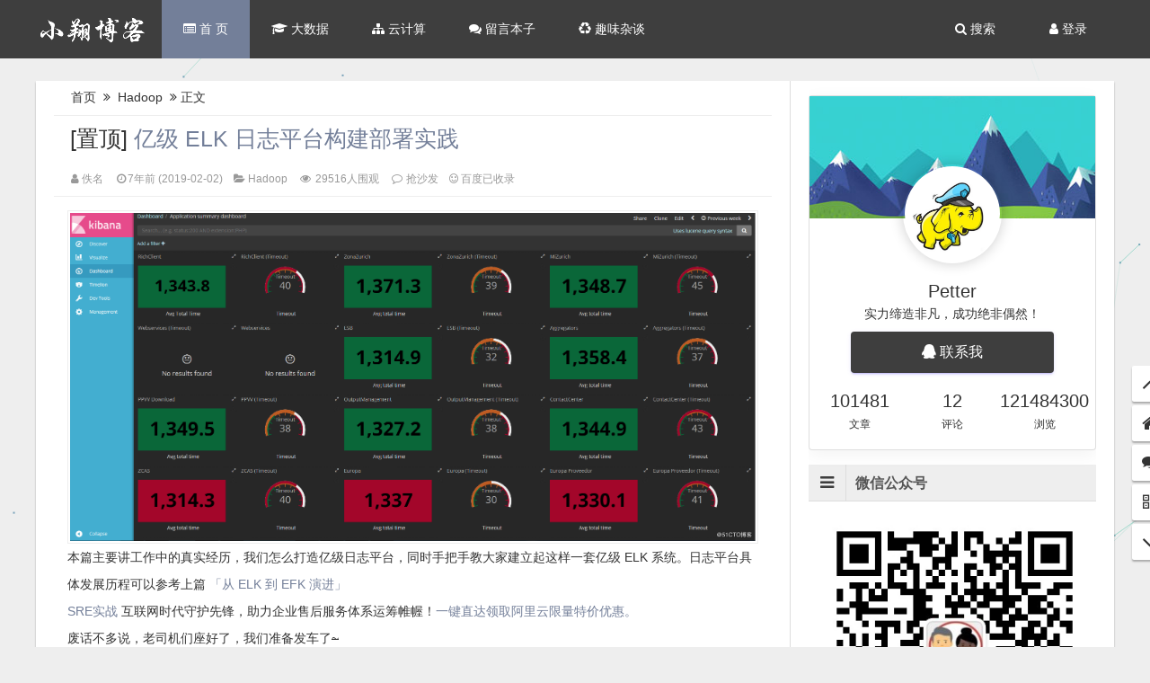

--- FILE ---
content_type: text/html; charset=utf-8
request_url: https://www.liuyixiang.com/post/14531.html
body_size: 19882
content:


<!DOCTYPE html>
<html>
<head>
	<meta http-equiv="X-UA-Compatible" content="IE=Edge,chrome=1" />
	<meta http-equiv="Cache-Control" content="no-transform" />
	<meta http-equiv="Cache-Control" content="no-siteapp" />
	<meta name="applicable-device" content="pc,mobile" />
    <meta name="viewport" content="width=device-width,initial-scale=1.33,minimum-scale=1.0,maximum-scale=1.0" />
    <meta http-equiv="Content-Type" content="text/html; charset=utf-8" />
    <meta http-equiv="Content-Language" content="zh-CN" />
	<meta name="generator" content="Z-BlogPHP 1.7.4" />
	<script src="https://www.liuyixiang.com/zb_users/theme/Lucky/script/jquery-2.2.4.min.js" type="text/javascript"></script>
	<script src="https://www.liuyixiang.com/zb_system/script/zblogphp.js" type="text/javascript"></script>
		<script src="https://www.liuyixiang.com/zb_system/script/md5.js" type="text/javascript"></script>
		<script src="https://www.liuyixiang.com/zb_system/script/c_html_js_add.php" type="text/javascript"></script>
	<link rel="stylesheet" href="https://www.liuyixiang.com/zb_users/theme/Lucky/style/fonts/font-awesome.min.css" type="text/css" media="all"/>
	<link rel="stylesheet" href="https://www.liuyixiang.com/zb_users/theme/Lucky/style/style.css" type="text/css" media="all"/>
			<script src="https://www.liuyixiang.com/zb_users/theme/Lucky/script/jquery.qrcode.min.js" type="text/javascript"></script>
				<link rel="stylesheet" href="https://www.liuyixiang.com/zb_users/theme/Lucky/script/swiper.min.css" type="text/css" media="all"/>
		<!--[if lte IE 9]>
		<link rel="stylesheet" type="text/css" media="all" href="https://www.liuyixiang.com/zb_users/theme/Lucky/script/style_ie.css"/>
		<script src="https://www.liuyixiang.com/zb_users/theme/Lucky/script/style_ie.js" type="text/javascript"></script>
    <![endif]-->
	<link rel="shortcut icon" href="https://www.liuyixiang.com/favicon.ico" />
		<title>亿级 ELK 日志平台构建部署实践-Hadoop-小翔博客</title>
<meta name="keywords" content="安全" />
<meta name="description" content="本篇主要讲工作中的真实经历，我们怎么打造亿级日志平台，同时手把手教大家建立起这样一套亿级ELK系统。日志平台具体发展历程可以参考上篇「从ELK到EFK..." />
	<script>
(function(){
    var bp = document.createElement('script');
    var curProtocol = window.location.protocol.split(':')[0];
    if (curProtocol === 'https') {
        bp.src = 'https://zz.bdstatic.com/linksubmit/push.js';
    }
    else {
        bp.src = 'http://push.zhanzhang.baidu.com/push.js';
    }
    var s = document.getElementsByTagName("script")[0];
    s.parentNode.insertBefore(bp, s);
})();
</script>
<link rel="stylesheet" href="https://www.liuyixiang.com/zb_users/plugin/LightBox/lightbox/lightbox.css" type="text/css" media="screen" />
<script type="text/javascript">
lightBoxH = "https://www.liuyixiang.com/zb_users/plugin/LightBox/lightbox/lightbox-";
var lightBoxL = lightBoxH + "ico-loading.gif",
lightBoxP = lightBoxH + "btn-prev.gif",
lightBoxN = lightBoxH + "btn-next.gif",
lightBoxC = lightBoxH + "btn-close.gif",
lightBoxB = lightBoxH + "blank.gif",
lightBoxF = 
false
;
</script>
<script type="text/javascript" src="https://www.liuyixiang.com/zb_users/plugin/LightBox/lightbox/lightbox.pack.js"></script><style type="text/css">.prettyprint,pre.prettyprint{white-space:pre-wrap;word-wrap:break-word;background-color:#444;border:1px solid #272822;overflow:hidden;padding:0;margin:20px 0;font-family:Consolas,"Bitstream Vera Sans Mono","Courier New",Courier,monospace!important;color:#666}.prettyprint.linenums,pre.prettyprint.linenums{-webkit-box-shadow:inset 40px 0 0 #39382e,inset 41px 0 0 #464741;-moz-box-shadow:inset 40px 0 0 #39382e,inset 41px 0 0 #464741;box-shadow:inset 40px 0 0 #39382e,inset 41px 0 0 #464741}.prettyprint.linenums ol,pre.prettyprint.linenums ol{margin:0 0 0 33px;padding:5px 10px}.prettyprint.linenums ol li,pre.prettyprint.linenums ol li{color:#bebec5;line-height:20px;margin-left:0;list-style:decimal}.prettyprint ol.linenums{margin-bottom:0;background-color:#272822}.prettyprint .com{color:#93a1a1}.prettyprint .lit{color:#ae81ff}.prettyprint .clo,.prettyprint .opn,.prettyprint .pun{color:#f8f8f2}.prettyprint .fun{color:#dc322f}.prettyprint .atv,.prettyprint .str{color:#e6db74}.prettyprint .kwd,.prettyprint .tag{color:#f92659}.prettyprint .atn,.prettyprint .dec,.prettyprint .typ,.prettyprint .var{color:#a6e22e}.prettyprint .pln{color:#66d9ef}
	</style>
<script src="https://www.liuyixiang.com/zb_users/plugin/mp3player/flash/audioplayer.js" type="text/javascript"></script>
</head>
<!--[if IE]>
	<div class="browseupgrade">当前网页在您正在使用的浏览器下<strong>体验不佳</strong>，为了体验更好的访问效果， 请<a href="http://browsehappy.com/" target="_blank">升级你的浏览器</a>.</div>
<![endif]-->
<body>
	<span class="mm-slideout">
		<a href="#menu" id="hamburger"><span></span></a>
                        		    <a href="javascript:;" id="login" class="signin-loader"><i class="fa fa-user-circle-o fa-lg"></i></a>
    		        		<div class="nav-title">
                            <a href="https://www.liuyixiang.com/" title="小翔博客">小翔博客</a>
                    </div>
	</span>
	<nav id="menu">
		<ul>
			<li><a href="https://www.liuyixiang.com/"title="小翔博客">小翔博客</a></li><form name="search" method="post" class="s-form" autocomplete="off" action="https://www.liuyixiang.com/zb_system/cmd.php?act=search"><input type="text" name="q" class="s-key" size="11" placeholder="搜索全站"/></form>		</ul>
	</nav>
	<div id="header_content">
		<div id="header" class="fixed-nav">
			<div id="nav"
									data-type="article" data-infoid="20" data-rootid="27"
				>
				<div class="logo">
					<h2>						<a class="navbar-brand" href="https://www.liuyixiang.com/" title="小翔博客" >
															<img src="https://img.liuyixiang.com/upload/2019/logo/liuyx.png" alt="小翔博客" />
													</a>
					</h2>				</div>
				<ul class="xf_menu">  <li id="navbar-page-6"><a href="https://www.liuyixiang.com/" class="current-menu-item"><i class="fa-list-alt fa"></i> 首 页 </a></li>  <li id="navbar-category-3"> <a href="https://www.liuyixiang.com/category-27.html"><i class="fa fa-graduation-cap"></i> 大数据 </a>    <ul>     <li id="navbar-category-5"><a href="https://www.liuyixiang.com/category-32.html"><i class="fa fa-book"></i> Hbase</a></li>     <li id="navbar-category-8"><a href="https://www.liuyixiang.com/category-36.html"><i class="fa fa-book"></i> Kafka</a></li>     <li id="navbar-category-6"><a href="https://www.liuyixiang.com/category-20.html"><i class="fa fa-book"></i> Hadoop</a></li>    </ul></li>  <li> <a href="javascript:void(0)"><i class="fa-sitemap fa"></i> 云计算 </a>    <ul>     <li id="navbar-category-13"><a href="https://www.liuyixiang.com/category-3.html"><i class="fa fa-book"></i> Linux</a></li>     <li id="navbar-category-12"><a href="https://www.liuyixiang.com/category-19.html"><i class="fa fa-book"></i> Cloud</a></li>     <li id="navbar-category-11"><a href="https://www.liuyixiang.com/category-22.html"><i class="fa fa-book"></i> Python</a></li>     <li id="navbar-category-10"><a href="https://www.liuyixiang.com/category-8.html"><i class="fa fa-book"></i> Mysql</a></li>     <li id="navbar-category-2"><a href="https://www.liuyixiang.com/category-2.html"><i class="fa fa-book"></i> Oracle</a></li>     <li id="navbar-category-9"><a href="https://www.liuyixiang.com/category-4.html"><i class="fa fa-book"></i> Nosql</a></li>    </ul></li>  <li id="navbar-page-2"> <a href="https://www.liuyixiang.com/2.html" rel="nofollow"><i class="fa-comments fa"></i> 留言本子 </a>    <ul>     <li id="navbar-page-10"><a href="https://www.liuyixiang.com/19365.html"><i class="fa-comments fa"></i> 阿里特惠</a></li>    </ul></li>  <li> <a href="javascript:void(0)"><i class="fa fa-recycle"></i> 趣味杂谈 </a>    <ul>     <li id="navbar-category-4"><a href="https://www.liuyixiang.com/category-24.html"><i class="fa fa-twitter"></i> 人工智能</a></li>     <li id="navbar-page-114"><a href="https://www.liuyixiang.com/category-29.html"><i class="fa fa-picture-o"></i> 攻防安全</a></li>     <li id="navbar-page-7"><a href="https://www.liuyixiang.com/category-30.html"><i class="fa fa-tags"></i> 语言算法</a></li>     <li id="navbar-page-8"><a href="https://www.liuyixiang.com/category-35.html"><i class="fa fa-users"></i> 其它</a></li>     <li id="navbar-page-21"><a href="https://www.liuyixiang.com/category-33.html"><i class="fa fa-suitcase"></i> 随笔</a></li>     <li><a href="https://www.sresz.cn/" target="_blank"><i class="fa fa-address-card-o"></i> SRE实战</a></li>     <li id="navbar-page-5"><a href="https://www.liuyixiang.com/category-37.html"><i class="fa fa-star"></i> 大事件</a></li>    </ul></li></ul>
                				<div class=" signin-loader ">
                                            <i class="fa fa-user"></i> 登录                                    </div>
                				<div class="search-on-off"><i class="fa fa-search"></i> 搜索</div>
				<div class="clear"></div>
			</div>
		</div><div id="container">
		
<div id="search">
	<div class="search-content">
		<form name="search" method="post" class="s-form" action="https://www.liuyixiang.com/zb_system/cmd.php?act=search">
			<input name="q" size="11" autocomplete="off" id="edtSearch" type="text" class="s-key" placeholder="请输入关键词，回车即可搜索。" style="border:0"/>
			<ul id="search-result" data-reusltnum="8"></ul>
			<input value="搜 索" id="btnPost" type="submit"  class="s-sub tra"  style="display:none"/>
		</form>
	</div>
	<div class="search-bg"></div>
</div>
	<div id="ajx_content">
		<div id="main">
			<div class="warp">
				<div class="breadcrumb">
					<span>
						<a href="https://www.liuyixiang.com/" title="小翔博客">&nbsp;首页&nbsp;</a>&nbsp;<i class="fa fa-angle-double-right"></i>&nbsp;<a href="https://www.liuyixiang.com/category-20.html" title="Hadoop">&nbsp;Hadoop&nbsp;</a>&nbsp;<i class="fa fa-angle-double-right"></i>&nbsp;正文					</span>
				</div>
															
<div class="post">
    <h1 class="post-title">
		[置顶]				<a href="https://www.liuyixiang.com/post/14531.html" rel="bookmark" title="亿级 ELK 日志平台构建部署实践">亿级 ELK 日志平台构建部署实践</a>
	</h1>
    <div class="p_info">
       	<span class="info_author info_ico"><i class="fa fa-user"></i> <a href="https://www.liuyixiang.com/author-2.html" title="小翔博客">佚名</a></span>
		<span class="info_date info_ico"><i class="fa fa-clock-o fa-fw"></i>7年前 (2019-02-02)</span>
        <span class="info_category info_ico">
			<i class="fa fa-folder-open"></i> <a href="https://www.liuyixiang.com/category-20.html" title="Hadoop" rel="category tag">Hadoop</a>
        </span>
        <span class="info_views info_ico"><i class="fa fa-eye fa-fw"></i> 29516人围观</span>
        <span class="info_comment info_ico"><i class="fa fa-comment-o fa-fw"></i> <a href="javascript:;" title="点击评论">抢沙发</a></span>					<span class="info_baiduurl info_ico"><a target="_blank" title="百度已收录，转载请注明来源，谢谢~~" rel="external nofollow" href="http://www.baidu.com/s?wd=https://www.liuyixiang.com/post/14531.html"><i class="fa fa-smile-o"></i> 百度已收录</a></span>
		        <span style="font-size:12px;position:relative;top:-1px"></span>
    </div>
    <div class="main-content" rel="lightbox">
		<p>
    <a href="https://img.liuyixiang.com/upload/2020/01/20200123204357157978343729922.png"><a data-src="https://img.liuyixiang.com/upload/2020/01/20200123204357157978343729922.png" class="lightgallery_item" href="https://img.liuyixiang.com/upload/2020/01/20200123204357157978343729922.png"><img alt="亿级 ELK 日志平台构建部署实践 Hadoop 第1张" title=" 亿级 ELK 日志平台构建部署实践 Hadoop 第1张"  src="https://www.liuyixiang.com/zb_users/theme/Lucky/style/image/grey.gif" data-original="https://img.liuyixiang.com/upload/2020/01/20200123204357157978343729922.png"  /></a></a>
</p>
<p>
    本篇主要讲工作中的真实经历，我们怎么打造亿级日志平台，同时手把手教大家建立起这样一套亿级 ELK 系统。日志平台具体发展历程可以参考上篇 <a href="https://www.sresz.cn/elk/6.html" target="_blank">「从 ELK 到 EFK 演进」</a>
</p><a href="https://www.sresz.cn" target="_blank"> SRE实战 </a> 互联网时代守护先锋，助力企业售后服务体系运筹帷幄！<a href="https://www.aliyun.com/minisite/goods?userCode=7bwit8bj" target="_blank">一键直达领取阿里云限量特价优惠。</a>  
<p>
    废话不多说，老司机们座好了，我们准备发车了<span style="text-decoration:line-through;">~</span>
</p>
<h2 id="h2-u6574u4F53u67B6u6784">
    <a name="整体架构" class="reference-link" href="#"></a><span class="header-link octicon octicon-link"></span>整体架构
</h2>
<p>
    <a href="https://img.liuyixiang.com/upload/2020/01/20200123204357157978343727069.png"><a data-src="https://img.liuyixiang.com/upload/2020/01/20200123204357157978343727069.png" class="lightgallery_item" href="https://img.liuyixiang.com/upload/2020/01/20200123204357157978343727069.png"><img alt="亿级 ELK 日志平台构建部署实践 Hadoop 第2张" title=" 亿级 ELK 日志平台构建部署实践 Hadoop 第2张"  src="https://www.liuyixiang.com/zb_users/theme/Lucky/style/image/grey.gif" data-original="https://img.liuyixiang.com/upload/2020/01/20200123204357157978343727069.png"   alt=""/></a></a>
</p>
<p>
    整体架构主要分为 4 个模块，分别提供不同的功能
</p>
<p>
    <strong>Filebeat</strong>：轻量级数据收集引擎。基于原先 Logstash-fowarder 的源码改造出来。换句话说：Filebeat就是新版的 Logstash-fowarder，也会是 ELK Stack 在 Agent 的第一选择。
</p>
<p>
    <strong>Kafka</strong>: 数据缓冲队列。作为消息队列解耦了处理过程，同时提高了可扩展性。具有峰值处理能力，使用消息队列能够使关键组件顶住突发的访问压力，而不会因为突发的超负荷的请求而完全崩溃。
</p>
<p>
    <strong>Logstash</strong> ：数据收集处理引擎。支持动态的从各种数据源搜集数据，并对数据进行过滤、分析、丰富、统一格式等操作，然后存储以供后续使用。
</p>
<p>
    <strong>Elasticsearch</strong> ：分布式搜索引擎。具有高可伸缩、高可靠、易管理等特点。可以用于全文检索、结构化检索和分析，并能将这三者结合起来。Elasticsearch 基于 Lucene 开发，现在使用最广的开源搜索引擎之一，Wikipedia 、StackOverflow、Github 等都基于它来构建自己的搜索引擎。
</p>
<p>
    <strong>Kibana</strong> ：可视化化平台。它能够搜索、展示存储在 Elasticsearch 中索引数据。使用它可以很方便的用图表、表格、地图展示和分析数据。
</p>
<h2 id="h2-u7248u672Cu8BF4u660E">
    <a name="版本说明" class="reference-link" href="#"></a><span class="header-link octicon octicon-link"></span>版本说明
</h2>
<pre>Filebeat: 6.2.4Kafka: 2.11-1Logstash: 6.2.4Elasticsearch: 6.2.4Kibana: 6.2.4

相应的版本最好下载对应的插件</pre>
<h2 id="h2-u5177u4F53u5B9Eu8DF5">
    <a name="具体实践" class="reference-link" href="#"></a><span class="header-link octicon octicon-link"></span>具体实践
</h2>
<p>
    我们就以比较常见的 Nginx 日志来举例说明下，日志内容是 JSON 格式
</p>
<pre>{&quot;@timestamp&quot;:&quot;2017-12-27T16:38:17+08:00&quot;,&quot;host&quot;:&quot;192.168.56.11&quot;,&quot;clientip&quot;:&quot;192.168.56.11&quot;,&quot;size&quot;:26,&quot;responsetime&quot;:0.000,&quot;upstreamtime&quot;:&quot;-&quot;,&quot;upstreamhost&quot;:&quot;-&quot;,&quot;http_host&quot;:&quot;192.168.56.11&quot;,&quot;url&quot;:&quot;/nginxweb/index.html&quot;,&quot;domain&quot;:&quot;192.168.56.11&quot;,&quot;xff&quot;:&quot;-&quot;,&quot;referer&quot;:&quot;-&quot;,&quot;status&quot;:&quot;200&quot;}
{&quot;@timestamp&quot;:&quot;2017-12-27T16:38:17+08:00&quot;,&quot;host&quot;:&quot;192.168.56.11&quot;,&quot;clientip&quot;:&quot;192.168.56.11&quot;,&quot;size&quot;:26,&quot;responsetime&quot;:0.000,&quot;upstreamtime&quot;:&quot;-&quot;,&quot;upstreamhost&quot;:&quot;-&quot;,&quot;http_host&quot;:&quot;192.168.56.11&quot;,&quot;url&quot;:&quot;/nginxweb/index.html&quot;,&quot;domain&quot;:&quot;192.168.56.11&quot;,&quot;xff&quot;:&quot;-&quot;,&quot;referer&quot;:&quot;-&quot;,&quot;status&quot;:&quot;200&quot;}
{&quot;@timestamp&quot;:&quot;2017-12-27T16:38:17+08:00&quot;,&quot;host&quot;:&quot;192.168.56.11&quot;,&quot;clientip&quot;:&quot;192.168.56.11&quot;,&quot;size&quot;:26,&quot;responsetime&quot;:0.000,&quot;upstreamtime&quot;:&quot;-&quot;,&quot;upstreamhost&quot;:&quot;-&quot;,&quot;http_host&quot;:&quot;192.168.56.11&quot;,&quot;url&quot;:&quot;/nginxweb/index.html&quot;,&quot;domain&quot;:&quot;192.168.56.11&quot;,&quot;xff&quot;:&quot;-&quot;,&quot;referer&quot;:&quot;-&quot;,&quot;status&quot;:&quot;200&quot;}
{&quot;@timestamp&quot;:&quot;2017-12-27T16:38:17+08:00&quot;,&quot;host&quot;:&quot;192.168.56.11&quot;,&quot;clientip&quot;:&quot;192.168.56.11&quot;,&quot;size&quot;:26,&quot;responsetime&quot;:0.000,&quot;upstreamtime&quot;:&quot;-&quot;,&quot;upstreamhost&quot;:&quot;-&quot;,&quot;http_host&quot;:&quot;192.168.56.11&quot;,&quot;url&quot;:&quot;/nginxweb/index.html&quot;,&quot;domain&quot;:&quot;192.168.56.11&quot;,&quot;xff&quot;:&quot;-&quot;,&quot;referer&quot;:&quot;-&quot;,&quot;status&quot;:&quot;200&quot;}
{&quot;@timestamp&quot;:&quot;2017-12-27T16:38:17+08:00&quot;,&quot;host&quot;:&quot;192.168.56.11&quot;,&quot;clientip&quot;:&quot;192.168.56.11&quot;,&quot;size&quot;:26,&quot;responsetime&quot;:0.000,&quot;upstreamtime&quot;:&quot;-&quot;,&quot;upstreamhost&quot;:&quot;-&quot;,&quot;http_host&quot;:&quot;192.168.56.11&quot;,&quot;url&quot;:&quot;/nginxweb/index.html&quot;,&quot;domain&quot;:&quot;192.168.56.11&quot;,&quot;xff&quot;:&quot;-&quot;,&quot;referer&quot;:&quot;-&quot;,&quot;status&quot;:&quot;200&quot;}</pre>
<h3 id="h3-filebeat">
    <a name="Filebeat" class="reference-link" href="#"></a><span class="header-link octicon octicon-link"></span>Filebeat
</h3>
<blockquote>
    <p>
        为什么用 Filebeat ，而不用原来的 Logstash 呢？
    </p>
</blockquote>
<p>
    原因很简单，资源消耗比较大。
</p>
<p>
    由于 Logstash 是跑在 JVM 上面，资源消耗比较大，后来作者用 GO 写了一个功能较少但是资源消耗也小的轻量级的 Agent 叫 Logstash-forwarder。
</p>
<p>
    后来作者加入 elastic.co 公司， Logstash-forwarder 的开发工作给公司内部 GO 团队来搞，最后命名为 Filebeat。
</p>
<p>
    Filebeat 需要部署在每台应用服务器上，可以通过 Salt 来推送并安装配置。
</p>
<h4 id="h4-u4E0Bu8F7D">
    <a name="下载" class="reference-link" href="#"></a><span class="header-link octicon octicon-link"></span>下载
</h4>
<pre>$ wget https://artifacts.elastic.co/downloads/beats/filebeat/filebeat-6.2.4-darwin-x86_64.tar.gz</pre>
<h4 id="h4-u89E3u538B">
    <a name="解压" class="reference-link" href="#"></a><span class="header-link octicon octicon-link"></span>解压
</h4>
<pre>tar -zxvf filebeat-6.2.4-darwin-x86_64.tar.gzmv filebeat-6.2.4-darwin-x86_64 filebeatcd filebeat</pre>
<h4 id="h4-u4FEEu6539u914Du7F6E">
    <a name="修改配置" class="reference-link" href="#"></a><span class="header-link octicon octicon-link"></span>修改配置
</h4>
<p>
    修改 Filebeat 配置，支持收集本地目录日志，并输出日志到 Kafka 集群中
</p>
<pre>$ vim fileat.yml
filebeat.prospectors:
- input_type: log  paths:
    -  /opt/logs/server/nginx.log
  json.keys_under_root: true
  json.add_error_key: true
  json.message_key: log

output.kafka:   
  hosts: [&quot;192.168.0.1:9092&quot;,&quot;192.168.0.2:9092&quot;,&quot;192.168.0.3:9092&quot;]  topic: &#39;nginx&#39;</pre>
<p>
    Filebeat 6.0 之后一些配置参数变动比较大，比如 document_type 就不支持，需要用 fields 来代替等等。
</p>
<h4 id="h4-u542Fu52A8">
    <a name="启动" class="reference-link" href="#"></a><span class="header-link octicon octicon-link"></span>启动
</h4>
<pre>$ ./filebeat -e -c filebeat.yml</pre>
<h3 id="h3-kafka">
    <a name="Kafka" class="reference-link" href="#"></a><span class="header-link octicon octicon-link"></span>Kafka
</h3>
<p>
    生产环境中 Kafka 集群中节点数量建议为（2N + 1 ）个，这边就以 3 个节点举例
</p>
<h4 id="h4-u4E0Bu8F7D">
    <a name="下载" class="reference-link" href="#"></a><span class="header-link octicon octicon-link"></span>下载
</h4>
<p>
    直接到官网下载 Kafka
</p>
<pre>$ wget http://mirror.bit.edu.cn/apache/kafka/1.0.0/kafka_2.11-1.0.0.tgz</pre>
<h4 id="h4-u89E3u538B">
    <a name="解压" class="reference-link" href="#"></a><span class="header-link octicon octicon-link"></span>解压
</h4>
<pre>tar -zxvf kafka_2.11-1.0.0.tgzmv kafka_2.11-1.0.0 kafkacd kafka</pre>
<h4 id="h4--zookeeper-">
    <a name="修改 Zookeeper 配置" class="reference-link" href="#"></a><span class="header-link octicon octicon-link"></span>修改 Zookeeper 配置
</h4>
<p>
    修改 Zookeeper 配置，搭建 Zookeeper 集群，数量 ( 2N + 1 ) 个
</p>
<p>
    ZK 集群建议采用 Kafka 自带，减少网络相关的因素干扰
</p>
<pre>$ vim zookeeper.properties

tickTime=2000
dataDir=/opt/zookeeper
clientPort=2181
maxClientCnxns=50
initLimit=10
syncLimit=5server.1=192.168.0.1:2888:3888server.2=192.168.0.2:2888:3888server.3=192.168.0.3:2888:3888</pre>
<p>
    Zookeeper data 目录下面添加 myid 文件，内容为代表 Zooekeeper 节点 id （1，2，3），并保证不重复
</p>
<pre>$ vim /opt/zookeeper/myid
1</pre>
<h4 id="h4--zookeeper-">
    <a name="启动 Zookeeper 节点" class="reference-link" href="#"></a><span class="header-link octicon octicon-link"></span>启动 Zookeeper 节点
</h4>
<p>
    分别启动 3 台 Zookeeper 节点，保证集群的高可用
</p>
<pre>$ ./zookeeper-server-start.sh -daemon ./config/zookeeper.properties</pre>
<h4 id="h4--kafka-">
    <a name="修改 Kafka 配置" class="reference-link" href="#"></a><span class="header-link octicon octicon-link"></span>修改 Kafka 配置
</h4>
<p>
    kafka 集群这边搭建为 3 台，可以逐个修改 Kafka 配置，需要注意其中 broker.id 分别 （1，2，3）
</p>
<pre>$ vim ./config/server.properties
broker.id=1
port=9092
host.name=192.168.0.1
num.replica.fetchers=1log.dirs=/opt/kafka_logs
num.partitions=3
zookeeper.connect=192.168.0.1:2181,192.168.0.2:2181,192.168.0.3:2181
zookeeper.connection.timeout.ms=6000
zookeeper.sync.time.ms=2000
num.io.threads=8
num.network.threads=8
queued.max.requests=16
fetch.purgatory.purge.interval.requests=100
producer.purgatory.purge.interval.requests=100delete.topic.enable=true</pre>
<h4 id="h4--kafka-">
    <a name="启动 Kafka 集群" class="reference-link" href="#"></a><span class="header-link octicon octicon-link"></span>启动 Kafka 集群
</h4>
<p>
    分别启动 3 台 Kafka 节点，保证集群的高可用
</p>
<pre>$ ./bin/kafka-server-start.sh -daemon ./config/server.properties</pre>
<p>
    查看 topic 是否创建成功
</p>
<pre>$ bin/kafka-topics.sh --list --zookeeper localhost:2181

nginx</pre>
<h4 id="h4--kafka-manager">
    <a name="监控 Kafka Manager" class="reference-link" href="#"></a><span class="header-link octicon octicon-link"></span>监控 Kafka Manager
</h4>
<p>
    Kafka-manager 是 Yahoo 公司开源的集群管理工具。
</p>
<p>
    可以在 Github 上下载安装：<a href="https://github.com/yahoo/kafka-manager">https://github.com/yahoo/kafka-manager</a>
</p>
<p>
    <a href="https://www.liuyixiang.com/upload/2020/01/20200123204358157978343821810.png"><a data-src="https://www.liuyixiang.com/upload/2020/01/20200123204358157978343821810.png" class="lightgallery_item" href="https://www.liuyixiang.com/upload/2020/01/20200123204358157978343821810.png"><img alt="亿级 ELK 日志平台构建部署实践 Hadoop 第3张" title=" 亿级 ELK 日志平台构建部署实践 Hadoop 第3张"  src="https://www.liuyixiang.com/zb_users/theme/Lucky/style/image/grey.gif" data-original="https://www.liuyixiang.com/upload/2020/01/20200123204358157978343821810.png"  /></a></a>
</p>
<p>
    如果遇到 Kafka 消费不及时的话，可以通过到具体 cluster 页面上，增加 partition。Kafka 通过 partition 分区来提高并发消费速度
</p>
<p>
    <a href="https://www.liuyixiang.com/upload/2020/01/20200123204358157978343858329.png"><a data-src="https://www.liuyixiang.com/upload/2020/01/20200123204358157978343858329.png" class="lightgallery_item" href="https://www.liuyixiang.com/upload/2020/01/20200123204358157978343858329.png"><img alt="亿级 ELK 日志平台构建部署实践 Hadoop 第4张" title=" 亿级 ELK 日志平台构建部署实践 Hadoop 第4张"  src="https://www.liuyixiang.com/zb_users/theme/Lucky/style/image/grey.gif" data-original="https://www.liuyixiang.com/upload/2020/01/20200123204358157978343858329.png"  /></a></a>
</p>
<h3 id="h3-logstash">
    <a name="Logstash" class="reference-link" href="#"></a><span class="header-link octicon octicon-link"></span>Logstash
</h3>
<p>
    Logstash 提供三大功能
</p>
<ul class=" list-paddingleft-2">
    <li>
        <p>
            INPUT 进入
        </p>
    </li>
    <li>
        <p>
            FILTER 过滤功能
        </p>
    </li>
    <li>
        <p>
            OUTPUT 出去
        </p>
    </li>
</ul>
<p>
    如果使用 Filter 功能的话，强烈推荐大家使用 <a href="https://grokdebug.herokuapp.com/">Grok debugger</a> 来预先解析日志格式。
</p>
<p>
    <a href="https://www.liuyixiang.com/upload/2020/01/20200123204358157978343853377.png"><a data-src="https://www.liuyixiang.com/upload/2020/01/20200123204358157978343853377.png" class="lightgallery_item" href="https://www.liuyixiang.com/upload/2020/01/20200123204358157978343853377.png"><img alt="亿级 ELK 日志平台构建部署实践 Hadoop 第5张" title=" 亿级 ELK 日志平台构建部署实践 Hadoop 第5张"  src="https://www.liuyixiang.com/zb_users/theme/Lucky/style/image/grey.gif" data-original="https://www.liuyixiang.com/upload/2020/01/20200123204358157978343853377.png"  /></a></a>
</p>
<h4 id="h4-u4E0Bu8F7D">
    <a name="下载" class="reference-link" href="#"></a><span class="header-link octicon octicon-link"></span>下载
</h4>
<pre>$ wget https://artifacts.elastic.co/downloads/logstash/logstash-6.2.4.tar.gz</pre>
<h4 id="h4-u89E3u538Bu91CDu547Du540D">
    <a name="解压重命名" class="reference-link" href="#"></a><span class="header-link octicon octicon-link"></span>解压重命名
</h4>
<pre>$ tar -zxvf logstash-6.2.4.tar.gz$ mv logstash-6.2.4 logstash</pre>
<h4 id="h4--logstash-">
    <a name="修改 Logstash 配置" class="reference-link" href="#"></a><span class="header-link octicon octicon-link"></span>修改 Logstash 配置
</h4>
<p>
    修改 Logstash 配置，使之提供 indexer 的功能，将数据插入到 Elasticsearch 集群中
</p>
<pre>$ vim nginx.conf

input {
  kafka {
    type =&gt; &quot;kafka&quot;
    bootstrap_servers =&gt; &quot;192.168.0.1:2181,192.168.0.2:2181,192.168.0.3:2181&quot;
    topics =&gt; &quot;nginx&quot;
    group_id =&gt; &quot;logstash&quot;
    consumer_threads =&gt; 2
  }
}

output {
  elasticsearch {
    host =&gt; [&quot;192.168.0.1&quot;,&quot;192.168.0.2&quot;,&quot;192.168.0.3&quot;]
    port =&gt; &quot;9300&quot;
    index =&gt; &quot;nginx-%{+YYYY.MM.dd}&quot;
  }
}</pre>
<h4 id="h4--logstash">
    <a name="启动 Logstash" class="reference-link" href="#"></a><span class="header-link octicon octicon-link"></span>启动 Logstash
</h4>
<pre>$ ./bin/logstash -f nginx.conf</pre>
<h3 id="h3-elasticsearch">
    <a name="Elasticsearch" class="reference-link" href="#"></a><span class="header-link octicon octicon-link"></span>Elasticsearch
</h3>
<h4 id="h4-u4E0Bu8F7D">
    <a name="下载" class="reference-link" href="#"></a><span class="header-link octicon octicon-link"></span>下载
</h4>
<pre>$ wget https://artifacts.elastic.co/downloads/elasticsearch/elasticsearch-6.2.4.tar.gz</pre>
<h4 id="h4-u89E3u538B">
    <a name="解压" class="reference-link" href="#"></a><span class="header-link octicon octicon-link"></span>解压
</h4>
<pre>$ tar -zxvf elasticsearch-6.2.4.tar.gz$ mv elasticsearch-6.2.4.tar.gz elasticsearch</pre>
<h4 id="h4-u4FEEu6539u914Du7F6E">
    <a name="修改配置" class="reference-link" href="#"></a><span class="header-link octicon octicon-link"></span>修改配置
</h4>
<pre>$ vim config/elasticsearch.ymlcluster.name: es 
node.name: es-node1network.host: 192.168.0.1discovery.zen.ping.unicast.hosts: [&quot;192.168.0.1&quot;]discovery.zen.minimum_master_nodes: 1</pre>
<h4 id="h4-u542Fu52A8">
    <a name="启动" class="reference-link" href="#"></a><span class="header-link octicon octicon-link"></span>启动
</h4>
<p>
    通过 -d 来后台启动
</p>
<pre>$ ./bin/elasticsearch -d</pre>
<p>
    打开网页 <a href="http://192.168.0.1:9200/">http://192.168.0.1:9200/</a>, 如果出现下面信息说明配置成功
</p>
<pre>{    name: &quot;es-node1&quot;,
    cluster_name: &quot;es&quot;,
    cluster_uuid: &quot;XvoyA_NYTSSV8pJg0Xb23A&quot;,
    version: {
        number: &quot;6.2.4&quot;,
        build_hash: &quot;ccec39f&quot;,
        build_date: &quot;2018-04-12T20:37:28.497551Z&quot;,
        build_snapshot: false,
        lucene_version: &quot;7.2.1&quot;,
        minimum_wire_compatibility_version: &quot;5.6.0&quot;,
        minimum_index_compatibility_version: &quot;5.0.0&quot;
    },    tagline: &quot;You Know, for Search&quot;
}</pre>
<h4 id="h4-u63A7u5236u53F0">
    <a name="控制台" class="reference-link" href="#"></a><span class="header-link octicon octicon-link"></span>控制台
</h4>
<p>
    Cerebro 这个名字大家可能觉得很陌生，其实过去它的名字叫 kopf ！因为 Elasticsearch 5.0 不再支持 site plugin，所以 kopf 作者放弃了原项目，另起炉灶搞了 cerebro，以独立的单页应用形式，继续支持新版本下 Elasticsearch 的管理工作。
</p>
<p>
    <a href="https://www.liuyixiang.com/upload/2020/01/20200123204358157978343846113.png"><a data-src="https://www.liuyixiang.com/upload/2020/01/20200123204358157978343846113.png" class="lightgallery_item" href="https://www.liuyixiang.com/upload/2020/01/20200123204358157978343846113.png"><img alt="亿级 ELK 日志平台构建部署实践 Hadoop 第6张" title=" 亿级 ELK 日志平台构建部署实践 Hadoop 第6张"  src="https://www.liuyixiang.com/zb_users/theme/Lucky/style/image/grey.gif" data-original="https://www.liuyixiang.com/upload/2020/01/20200123204358157978343846113.png"  /></a></a>
</p>
<h4 id="h4-u6CE8u610Fu70B9">
    <a name="注意点" class="reference-link" href="#"></a><span class="header-link octicon octicon-link"></span>注意点
</h4>
<ol class=" list-paddingleft-2">
    <li>
        <p>
            Master 与 Data 节点分离，当 Data 节点大于 3 个的时候，建议责任分离，减轻压力
        </p>
    </li>
    <li>
        <p>
            Data Node 内存不超过 32G ，建议设置成 31 G ，具体原因可以看上一篇文章
        </p>
    </li>
    <li>
        <p>
            discovery.zen.minimum_master_nodes 设置成 （ total / 2 + 1 ），避免脑裂情况
        </p>
    </li>
    <li>
        <p>
            最重要的一点，不要将 ES 暴露在公网中，建议都安装 X-PACK ，来加强其安全性
        </p>
    </li>
</ol>
<h3 id="h3-kibana">
    <a name="kibana" class="reference-link" href="#"></a><span class="header-link octicon octicon-link"></span>kibana
</h3>
<h4 id="h4-u4E0Bu8F7D">
    <a name="下载" class="reference-link" href="#"></a><span class="header-link octicon octicon-link"></span>下载
</h4>
<pre>$ wget https://artifacts.elastic.co/downloads/kibana/kibana-6.2.4-darwin-x86_64.tar.gz</pre>
<h4 id="h4-u89E3u538B">
    <a name="解压" class="reference-link" href="#"></a><span class="header-link octicon octicon-link"></span>解压
</h4>
<pre>$ tar -zxvf kibana-6.2.4-darwin-x86_64.tar.gz$ mv kibana-6.2.4-darwin-x86_64.tar.gz kibana</pre>
<h4 id="h4-u4FEEu6539u914Du7F6E">
    <a name="修改配置" class="reference-link" href="#"></a><span class="header-link octicon octicon-link"></span>修改配置
</h4>
<pre>$ vim config/kibana.ymlserver.port: 5601server.host: &quot;192.168.0.1&quot;elasticsearch.url: &quot;http://192.168.0.1:9200&quot;</pre>
<h4 id="h4--kibana">
    <a name="启动 Kibana" class="reference-link" href="#"></a><span class="header-link octicon octicon-link"></span>启动 Kibana
</h4>
<pre>$ nohup ./bin/kibana &amp;</pre>
<h4 id="h4-u754Cu9762u5C55u793A">
    <a name="界面展示" class="reference-link" href="#"></a><span class="header-link octicon octicon-link"></span>界面展示
</h4>
<p>
    创建索引页面需要到 <strong>Management -&gt; Index Patterns</strong> 中通过前缀来指定
</p>
<p>
    <a href="https://www.liuyixiang.com/upload/2020/01/20200123204359157978343955584.png"><a data-src="https://www.liuyixiang.com/upload/2020/01/20200123204359157978343955584.png" class="lightgallery_item" href="https://www.liuyixiang.com/upload/2020/01/20200123204359157978343955584.png"><img alt="亿级 ELK 日志平台构建部署实践 Hadoop 第7张" title=" 亿级 ELK 日志平台构建部署实践 Hadoop 第7张"  src="https://www.liuyixiang.com/zb_users/theme/Lucky/style/image/grey.gif" data-original="https://www.liuyixiang.com/upload/2020/01/20200123204359157978343955584.png"  /></a></a>
</p>
<h4 id="h4-u6700u7EC8u6548u679Cu5C55u793A">
    <a name="最终效果展示" class="reference-link" href="#"></a><span class="header-link octicon octicon-link"></span>最终效果展示
</h4>
<p>
    <a href="https://www.liuyixiang.com/upload/2020/01/20200123204359157978343961136.png"><a data-src="https://www.liuyixiang.com/upload/2020/01/20200123204359157978343961136.png" class="lightgallery_item" href="https://www.liuyixiang.com/upload/2020/01/20200123204359157978343961136.png"><img alt="亿级 ELK 日志平台构建部署实践 Hadoop 第8张" title=" 亿级 ELK 日志平台构建部署实践 Hadoop 第8张"  src="https://www.liuyixiang.com/zb_users/theme/Lucky/style/image/grey.gif" data-original="https://www.liuyixiang.com/upload/2020/01/20200123204359157978343961136.png"  /></a></a>
</p>
<h2 id="h2-kibana-">
    <a name="kibana汉化" class="reference-link" href="#"></a><span class="header-link octicon octicon-link"></span>kibana汉化
</h2>
<p>
    github汉化项目:<br/><a href="https://github.com/anbai-inc/Kibana\_Hanization">https://github.com/anbai-inc/Kibana\_Hanization</a>
</p>
<p>
    注意：此项目适用于Kibana 5.x-6.x 的任意版本，汉化过程不可逆，汉化前请注意备份！
</p>
<p>
    # 下载并解压<br/>wget <a href="https://github.com/anbai-inc/Kibana\_Hanization/archive/master.zip">https://github.com/anbai-inc/Kibana\_Hanization/archive/master.zip</a><br/>unzip master.zip<br/>cd master
</p>
<p>
    # 汉化<br/>python main.py Kibana目录
</p>
<p>
    # 启动elasticsearch<br/>cd elasticsearch-6.6.0/bin<br/>elasticsearch -d
</p>
<p>
    # 启动kibana<br/>cd kibana-6.6.0-linux-x86_64/bin<br/>kibana
</p>
<p>
    浏览器访问 localhost:5601
</p>
<h2 id="h2-u603Bu7ED3">
    <a name="总结" class="reference-link" href="#"></a><span class="header-link octicon octicon-link"></span>总结
</h2>
<p>
    综上，通过上面部署命令来实现 ELK 的整套组件，包含了日志收集、过滤、索引和可视化的全部流程，基于这套系统实现分析日志功能。同时，通过水平扩展 Kafka、Elasticsearch 集群，可以实现日均亿级的日志实时处理。
</p><section class="_135editor" data-tools="135" data-id="97462">
    <section style="margin:10px auto;text-align: center;">
        <section style="background:url(https://image2.135editor.com/cache/remote/aHR0cHM6Ly9tbWJpei5xbG9nby5jbi9tbWJpel9wbmcvN1FSVHZrSzJxQzRsSGFFc3dFUHRRUTZpYXV3OWZ6NTRHUFBVWUdsSXR6Vm5UVFROZVJhWmljY3VsanJIdU1hbThnMEFhQ3U4Y3AyMGlheGs0ZmNjMW9IT1EvMD93eF9mbXQ9cG5n);background-repeat:no-repeat;background-size:100%;background-position:bottom;">
            <section style="background:url(https://image2.135editor.com/cache/remote/aHR0cHM6Ly9tbWJpei5xbG9nby5jbi9tbWJpel9wbmcvN1FSVHZrSzJxQzRsSGFFc3dFUHRRUTZpYXV3OWZ6NTRHRkFzZGV5QmJhQ2hrRnkxcWpQOUpIYXlWbzZTUTVCOUsxSHRUVVJmTVhVaWJOMkRWclpLS05DUS8wP3d4X2ZtdD1wbmc=);background-repeat:no-repeat;background-size:35px;background-position:top right;padding-bottom:20px;">
                <section style="display: flex;justify-content:center;align-items: center;">
                    <section style="width:120px;border:2px solid #daf0e0;box-sizing: border-box;">
                        <a href="https://img.liuyixiang.com/image/opsnews/ewm.jpg"><a data-src="https://img.liuyixiang.com/image/opsnews/ewm.jpg" class="lightgallery_item" href="https://img.liuyixiang.com/image/opsnews/ewm.jpg"><img style="display: block; margin: 0px; width: 100% !important;"  src="https://www.liuyixiang.com/zb_users/theme/Lucky/style/image/grey.gif" data-original="https://img.liuyixiang.com/image/opsnews/ewm.jpg"   data-ratio="1" data-width="100%" data-op="change" width="100%" height="" border="0" mapurl="" title="" alt="" data-w="344"/></a></a>
                    </section>
                    <section style="text-align: center;letter-spacing:1.5px;font-size:14px;color:#579e77;margin-left:12px;">
                        <section class="135brush" data-brushtype="text" style="font-weight: bold;font-size:18px;">
                            扫码关注我们
                        </section>
                        <section class="135brush" data-brushtype="text">
                            微信号：SRE实战
                        </section>
                        <section class="135brush" data-brushtype="text">
                            拒绝背锅 运筹帷幄
                        </section>
                    </section>
                </section>
            </section>
        </section>
    </section>
</section></p>				<div id="xf_zsf">
			<div class="xf_zsf-main">
				<span class="likes">
					<a href="javascript:;" title="文章很赞，我赞，我赞，我赞赞赞..." class="sf-praise-sdk" sfa="click" data-postid="14531" data-value="1" data-ok="zan" ><i class="fa fa-thumbs-up"></i> 赞 <span class="sf-praise-sdk" sfa="num" data-value="1" data-postid="14531">4</span> </a>
				</span>
				<span class="da_shang">
					<a href="javascript:;" onclick="PaymentUtils.show();" >赏</a>
				</span>
				<span class="shares">
					<a href="javascript:;" onclick="Post_Share.show();" title="文章不错，好内容要一起分享。"><i class="fa fa-share-alt"></i> 分享 </a>
				</span>
				<div class="clear"></div>
			</div>
		</div>
		<div class="ds-dialog" id='pay' style="display: none;">
			<div class="ds-dialog-bg" onclick="PaymentUtils.hide();"></div>
			<div class="ds-dialog-content ds-dialog-pc ">
				<i class="ds-close-dialog">&times;</i>
				<h5>选择打赏方式：</h5>
				<div class="ds-payment-way">
					<label for="wechat"><input type="radio" id="wechat" class="reward-radio" value="0" name="reward-way" checked="checked" />微信</label>
					<label for="qqqb"><input type="radio" id="qqqb" class="reward-radio" value="1" name="reward-way" />QQ钱包</label>
					<label for="alipay"><input type="radio" id="alipay" class="reward-radio" value="2" name="reward-way"/>支付宝</label>
				</div>
				<div class="ds-payment-img">
					<div class="qrcode-img qrCode_0" id="qrCode_0">
						<div class="qrcode-border box-size" style="border: 9.02px solid rgb(60, 175, 54">
															<img class="qrcode-img qrCode_0" id="qrCode_0" src="https://img.liuyixiang.com/upload/2019/04/201904071554603208415849.png" />
													</div>
						<p class="qrcode-tip">打赏</p>
					</div>
					<div class="qrcode-img qrCode_1" id="qrCode_1">
						<div class="qrcode-border box-size" style="border: 9.02px solid rgb(102, 153, 204">
															<img class="qrcode-img qrCode_1" id="qrCode_1" src="https://img.liuyixiang.com/upload/2019/04/201904071554603200422625.png" />
													</div>
						<p class="qrcode-tip">打赏</p>
					</div>
					<div class="qrcode-img qrCode_2" id="qrCode_2">
						<div class="qrcode-border box-size" style="border: 9.02px solid rgb(235, 95, 1">
															<img class="qrcode-img qrCode_2" id="qrCode_2" src="https://img.liuyixiang.com/upload/2019/04/201904071554603194701489.png" />
													</div>
						<p class="qrcode-tip">打赏</p>
					</div>
				</div>
				<div class="ds-payment-text">
					<p><i class="fa fa-quote-left"></i><i class="fa fa-quote-right"></i>多少都是心意！谢谢大家！！！</p>
				</div>
			</div>
		</div>
		<div class="ds-dialog" id='post_share' style="display: none;">
			<div class="ds-dialog-bg" onclick="Post_Share.hide();"></div>
			<div class="ds-dialog-content ds-dialog-pc ">
				<i class="ds-close-dialog">&times;</i>
				<h5>选择分享方式：</h5>
				<div class="share-img ds-payment-img">
					<div class="qrcode-img">
						<div class="four-share">
														<a href="http://service.weibo.com/share/share.php?title=亿级 ELK 日志平台构建部署实践-Hadoop-小翔博客&url=https://www.liuyixiang.com/post/14531.html&source=小翔博客&pic=https://www.liuyixiang.com/zb_users/cache/thumbs/feb2beca938cab10ff6bbf47af6a926d-200-130-1.gif" title="分享到新浪微博" class="weibo" target="_blank" title=""><span></span></a>
							<a href="http://connect.qq.com/widget/shareqq/index.html?url=https://www.liuyixiang.com/post/14531.html&showcount=0&desc=给你分享一篇好文章，快来看看吧！&summary=本篇主要讲工作中的真实经历，我们怎么打造亿级日志平台，同时手把手教大家建立起这样一套亿级 ELK 系...&title=亿级 ELK 日志平台构建部署实践-Hadoop-小翔博客&source=小翔博客&pics=https://www.liuyixiang.com/zb_users/cache/thumbs/feb2beca938cab10ff6bbf47af6a926d-200-130-1.gif" title="分享给QQ好友" class="qqqq" target="_blank" title=""><span></span></a>
							<a href="http://sns.qzone.qq.com/cgi-bin/qzshare/cgi_qzshare_onekey?url=https://www.liuyixiang.com/post/14531.html&desc=给大家分享一篇好文章，快来看看吧！&title=亿级 ELK 日志平台构建部署实践-Hadoop-小翔博客&source=小翔博客&pics=https://www.liuyixiang.com/zb_users/cache/thumbs/feb2beca938cab10ff6bbf47af6a926d-200-130-1.gif&summary=本篇主要讲工作中的真实经历，我们怎么打造亿级日志平台，同时手把手教大家建立起这样一套亿级 ELK 系..." title="分享到QQ空间" class="qzone" target="_blank" title=""><span></span></a>
							<a href="http://shuo.douban.com/!service/share?href=https://www.liuyixiang.com/post/14531.html&name=亿级 ELK 日志平台构建部署实践-Hadoop-小翔博客&text=本篇主要讲工作中的真实经历，我们怎么打造亿级日志平台，同时手把手教大家建立起这样一套亿级 ELK 系...&image=https://www.liuyixiang.com/zb_users/cache/thumbs/feb2beca938cab10ff6bbf47af6a926d-200-130-1.gif" title="分享到豆瓣" class="douban" target="_blank" title=""><span></span></a>
						</div>
						<div id="output" class="qrcode-border box-size"></div>
						<div class="wechat-icon"></div>
						<div class="qrcode-text">
							<p class="qrcode-tip">微信扫一扫，分享朋友圈</p>
							<p class="qrcode-tip">Or</p>
							<p class="qrcode-tip">手机扫一扫，精彩随身带</p>
						</div>
					</div>
				</div>
			</div>
		</div>
		<script type="text/javascript">if(!+[1,]){Render = "table";} else {Render = "canvas";};content = utf16to8('https://www.liuyixiang.com/post/14531.html');$('#output').qrcode({width: 185,height: 185,render: Render,correctLevel: 0,text: content});</script>
			</div>
    <div class="p_msg">
        <div class="p_tags">
            <div class="tagcloud">
                <span>
                	<i class="fa fa-tags"></i>
                    标签：<a href="https://www.liuyixiang.com/tags-5.html" title="安全" class="label bg-primary">安全</a>                </span>
            </div>
        </div>
    </div>
    <div class="p-authorinfo">
        <div class="p-copyright">
                        <p>
                转载请注明 : 文章转载自 <i class="fa fa-angle-double-right"></i>&nbsp;
                <a href="https://www.liuyixiang.com/" rel="bookmark" title="作者：佚名">
                    小翔博客                </a>
                <i class="fa fa-angle-double-right"></i>&nbsp;
                <a href="https://www.liuyixiang.com/post/14531.html" rel="bookmark" title="本文固定链接：https://www.liuyixiang.com/post/14531.html">
                    亿级 ELK 日志平台构建部署实践                </a>
            </p>
            <p>
                本文标题：亿级 ELK 日志平台构建部署实践            </p>
            <p>
                本文链接：https://www.liuyixiang.com/post/14531.html            </p>
        </div>
        <div class="clear">
        </div>
    </div>
		<div class="p-recommend">
		<div class="p-recommend-title">更多精彩</div>
		<div class="p-recommend-all">
												<div class="recommend-left">
													<li class="recommend-1" ><span>[02-11]</span><a href="https://www.liuyixiang.com/post/108751.html" title="linux 基础入门(9) 系统服务 systemctl 与 xinted的运用" rel="bookmark">linux 基础入门(9) 系统服务 systemctl 与 xinted的运用</a></li>
													<li class="recommend-2" ><span>[02-10]</span><a href="https://www.liuyixiang.com/post/108734.html" title="Go语言基础之指针" rel="bookmark">Go语言基础之指针</a></li>
													<li class="recommend-3" ><span>[02-10]</span><a href="https://www.liuyixiang.com/post/108731.html" title="Go语言基础之并发" rel="bookmark">Go语言基础之并发</a></li>
													<li class="recommend-4" ><span>[02-10]</span><a href="https://www.liuyixiang.com/post/108720.html" title="Go文档：go命令" rel="bookmark">Go文档：go命令</a></li>
											</div>
																<div class="recommend-right">
											<li class="recommend-1" ><span>[02-10]</span><a href="https://www.liuyixiang.com/post/108712.html" title="wordpress 配置坑详解" rel="bookmark">wordpress 配置坑详解</a></li>
											<li class="recommend-2" ><span>[02-09]</span><a href="https://www.liuyixiang.com/post/108711.html" title="精心整理「服务器Linux C/C++」 成长路程（附思维导图）" rel="bookmark">精心整理「服务器Linux C/C++」 成长路程（附思维导图）</a></li>
											<li class="recommend-3" ><span>[02-09]</span><a href="https://www.liuyixiang.com/post/108776.html" title="Go语言标准库之net/http" rel="bookmark">Go语言标准库之net/http</a></li>
											<li class="recommend-4" ><span>[02-09]</span><a href="https://www.liuyixiang.com/post/108775.html" title="Go语言标准库之context" rel="bookmark">Go语言标准库之context</a></li>
										</div>
										<div class="clear"></div>
		</div>
	</div>
	    <div class="r-pn-post">
		<div class="shang">
							<a title="从 ELK 到 EFK 的演进" href="https://www.liuyixiang.com/post/14532.html" rel="bookmark" class="prev_p">
					<span>上一篇 :</span> 从 ELK 到 EFK 的演进				</a>
					</div>
        <div class="xia">
							<a title="camera测试之MTF" href="https://www.liuyixiang.com/post/19560.html" rel="bookmark" class="next_p">
				<span>下一篇 :</span> camera测试之MTF</a>
					</div>
        <div class="clear"></div>
    </div>
</div>

<input type="hidden" id="post_id" value="14531">
<div class="post-comment-list" id="post-comment-list">
	<div class="comment-tab">
		<span class="come-comt"><i class="fa fa-comments"></i> 评论列表
				<span id="comment_count">暂无评论</span>
						</span>
	</div>
	<!--评论输出-->
	<div class="comment-list" id="comment_list">
	<ul id="thecomments">
	<label id="AjaxCommentBegin"></label>
		
    <div id="comments_paginate">
        <ul>
                    </ul>
    </div>
	<label id="AjaxCommentEnd"></label>
	</ul>
	</div> 
	<!--评论框-->
		
<div class="commentpost" id="comment">
    <div class="user_conment"><i class="fa fa-pencil"></i> 发表评论 <a rel="nofollow" id="cancel-reply" href="javascript:;" style="display:none;"><small>取消回复</small></a></div>
	<form id="frmSumbit" target="_self" method="post" action="https://www.liuyixiang.com/zb_system/cmd.php?act=cmt&amp;postid=14531&amp;key=65b227fdb64efdc56a8aa280f6d14505" >
	<input type="hidden" name="inpId" id="inpId" value="14531" />
	<input type="hidden" name="inpRevID" id="inpRevID" value="0" />
	<div class="inpName"><input type="text" name="inpName" id="inpName" placeholder="昵称/QQ号码：" class="text" value="" size="28" tabindex="1" /></div>
	<div class="inpEmail"><input type="text" name="inpEmail" id="inpEmail" placeholder="邮箱：" class="replytext text" value="" size="28" tabindex="2" /></div>
	<div class="inpHomePage"><input type="text" name="inpHomePage" id="inpHomePage" placeholder="网址：" class="replytext text" value="" size="28" tabindex="3" /></div>
						<div id="geetest" class="geetest"></div>
				<div class="txaArticle">
		<div id="shortcut-reply">
			<span id="faces"><i class="fa fa-smile-o"></i></span>
			<a href="javascript:;" title="签到" id="sign" ><i class="fa fa-pencil"></i></a>
			<a href="javascript:;" title="赞一个" id="praise"><i class="fa fa-thumbs-o-up"></i></a>
			<a href="javascript:;" title="踩一个" id="down"><i class="fa fa-thumbs-o-down"></i></a>
			<a href="javascript:;" title="加油" id="peace"><i class="fa fa-hand-peace-o"></i></a>
			<div id="UbbFrame" style="display: none;" ></div>
		</div>
		<textarea name="txaArticle" id="txaArticle" class="textarea text" placeholder="文明用语，禁止广告 ... 如需得到博主回复，提交评论前请正确填写邮箱地址 ..." style="height: 142px;" cols="50" rows="4" tabindex="5" required ></textarea>
	</div>
	<div class="inpsumbit inpsumbits">
		<input href="#comment" name="sumbit" type="submit" id="comment-btn" tabindex="6" value="提交评论" onclick="return zbp.comment.post()" class="button" />
	</div>
	</form>
	<div class="clear"></div>
</div>	</div>
													<div class="clear"></div>
			</div>
		</div>
		<div id="sidebar">
			
<div class="card widget">
	<img src="https://img.liuyixiang.com/image/lxtime/bg.jpg" alt="Petter background-image">
	<div class="card-body little-profile">
		<div class="pro-img">
			<img src="https://img.liuyixiang.com/upload/2019/04/201904071554603186884016.jpg" alt="Petter">
		</div>
		<h3 class="m-b-0">Petter</h3>
		<p>实力缔造非凡，成功绝非偶然！</p>
		<a href="http://wpa.qq.com/msgrd?v=3&uin=631123997&site=qq&menu=yes" target="_blank" class="m-t-10 btn btn-primary"><i class="fa fa-qq"></i> 联系我</a>
		<div class="data">
			<div class="box">
                <h3 class="m-b-0 font-light">101481</h3>
                <small>文章</small>
            </div>
            <div class="box">
                <h3 class="m-b-0 font-light">12</h3>
                <small>评论</small>
            </div>
            <div class="box">
                <h3 class="m-b-0 font-light">121484300</h3>
                <small>浏览</small>
            </div>
        </div>
    </div>
</div>							

<div class="widget wechat">
	<div class="widget-title">
		<div class="w-t">
						<i class="fa fa-bars"></i> 微信公众号</div>
	</div>
	<div class="function"><li><img src="https://img.liuyixiang.com/file/images/wechat_gzh.jpg" height="305" width="305" alt="关注微信公众号" /></li></div>
</div>

<table id="tbCalendar">
    <caption><a title="上个月" href="https://www.liuyixiang.com/date-2024-1.html">«</a>&nbsp;&nbsp;&nbsp;<a href="https://www.liuyixiang.com/date-2024-2.html">
    2024年2月    </a>&nbsp;&nbsp;&nbsp;<a title="下个月" href="https://www.liuyixiang.com/date-2024-3.html">»</a></caption>
    <thead><tr> <th title="星期一" scope="col"><small>一</small></th> <th title="星期二" scope="col"><small>二</small></th> <th title="星期三" scope="col"><small>三</small></th> <th title="星期四" scope="col"><small>四</small></th> <th title="星期五" scope="col"><small>五</small></th> <th title="星期六" scope="col"><small>六</small></th> <th title="星期日" scope="col"><small>日</small></th></tr></thead>
    <tbody>
        <tr><td></td><td></td><td></td><td>1</td><td>2</td><td>3</td><td>4</td></tr>
    <tr><td>5</td><td>6</td><td>7</td><td>8</td><td>9</td><td>10</td><td>11</td></tr>
    <tr><td>12</td><td>13</td><td>14</td><td>15</td><td>16</td><td>17</td><td>18</td></tr>
    <tr><td>19</td><td>20</td><td>21</td><td>22</td><td>23</td><td>24</td><td>25</td></tr>
    <tr><td>26</td><td>27</td><td>28</td><td>29</td><td></td><td></td><td></td></tr>
    	</tbody>
</table>
<div class="widget divPrevious">
	<div class="widget-title">
		<div class="w-t">
							<i class="fa fa-pencil"></i>
			 最近发表</div>
	</div>
	<div class="function">
				<li><em class="li-icon li-icon-1">1</em><a href="https://www.liuyixiang.com/post/116203.html">Storm参数配置及代码优化</a></li>
					<li><em class="li-icon li-icon-2">2</em><a href="https://www.liuyixiang.com/post/116201.html">Apache Doris在美团外卖数仓中的应用实践</a></li>
					<li><em class="li-icon li-icon-3">3</em><a href="https://www.liuyixiang.com/post/116197.html">kafka学习笔记之架构详解</a></li>
					<li><em class="li-icon li-icon-4">4</em><a href="https://www.liuyixiang.com/post/116193.html">Python自学真的可以学好嘛？赠送Python编程快速上手电子书籍一本</a></li>
					<li><em class="li-icon li-icon-5">5</em><a href="https://www.liuyixiang.com/post/116192.html">python：用python断你的网，没商量！领取python基础项目练习题</a></li>
					<li><em class="li-icon li-icon-6">6</em><a href="https://www.liuyixiang.com/post/116191.html">Python性能分析与优化PDF高清完整版免费下载|百度云盘</a></li>
					<li><em class="li-icon li-icon-7">7</em><a href="https://www.liuyixiang.com/post/116186.html">教你在 Linux 下时光穿梭</a></li>
					<li><em class="li-icon li-icon-8">8</em><a href="https://www.liuyixiang.com/post/116190.html">Python学习教程 不走弯路 提高效率！学霸都在用</a></li>
					<li><em class="li-icon li-icon-9">9</em><a href="https://www.liuyixiang.com/post/116189.html">Python编程初学者指南PDF文档免费下载</a></li>
					<li><em class="li-icon li-icon-10">10</em><a href="https://www.liuyixiang.com/post/116188.html">用​python做一个简单逻辑的游戏——剪刀石头布</a></li>
	</div>
</div>

<div class="widget divCatalog">
	<div class="widget-title">
		<div class="w-t">
							<i class="fa-sitemap fa"></i>
			 网站分类</div>
	</div>
	<div class="function"><li><a title="人工智能" href="https://www.liuyixiang.com/category-24.html">人工智能</a></li>
<li><a title="攻防安全" href="https://www.liuyixiang.com/category-29.html">攻防安全</a></li>
<li><a title="wechat" href="https://www.liuyixiang.com/category-26.html">wechat</a></li>
<li><a title="Safe" href="https://www.liuyixiang.com/category-18.html">Safe</a></li>
<li><a title="语言算法" href="https://www.liuyixiang.com/category-30.html">语言算法</a></li>
<li><a title="算法" href="https://www.liuyixiang.com/category-25.html">算法</a></li>
<li><a title="go" href="https://www.liuyixiang.com/category-23.html">go</a></li>
<li><a title="Python" href="https://www.liuyixiang.com/category-22.html">Python</a></li>
<li><a title="云计算" href="https://www.liuyixiang.com/category-31.html">云计算</a></li>
<li><a title="Linux" href="https://www.liuyixiang.com/category-3.html">Linux</a></li>
<li><a title="Cloud" href="https://www.liuyixiang.com/category-19.html">Cloud</a></li>
<li><a title="杂谈" href="https://www.liuyixiang.com/category-34.html">杂谈</a></li>
<li><a title="SRE实战" href="https://www.liuyixiang.com/category-35.html">SRE实战</a></li>
<li><a title="大数据" href="https://www.liuyixiang.com/category-27.html">大数据</a></li>
<li><a title="Hbase" href="https://www.liuyixiang.com/category-32.html">Hbase</a></li>
<li><a title="Kafka" href="https://www.liuyixiang.com/category-36.html">Kafka</a></li>
<li><a title="Hadoop" href="https://www.liuyixiang.com/category-20.html">Hadoop</a></li>
<li><a title="数据库" href="https://www.liuyixiang.com/category-28.html">数据库</a></li>
<li><a title="DBA" href="https://www.liuyixiang.com/category-17.html">DBA</a></li>
<li><a title="Mysql" href="https://www.liuyixiang.com/category-8.html">Mysql</a></li>
<li><a title="Oracle" href="https://www.liuyixiang.com/category-2.html">Oracle</a></li>
<li><a title="Nosql" href="https://www.liuyixiang.com/category-4.html">Nosql</a></li>
<li><a title="ospnews" href="https://www.liuyixiang.com/category-37.html">ospnews</a></li>
<li><a title="随笔" href="https://www.liuyixiang.com/category-33.html">随笔</a></li>
</div>
</div>

<div class="widget divArchives">
	<div class="widget-title">
		<div class="w-t">
						<i class="fa fa-bars"></i> 文章归档</div>
	</div>
	<div class="function"><li><a title="2022年8月" href="https://www.liuyixiang.com/date-2022-8.html">2022年8月 (1)</a></li>
<li><a title="2022年7月" href="https://www.liuyixiang.com/date-2022-7.html">2022年7月 (1)</a></li>
<li><a title="2020年12月" href="https://www.liuyixiang.com/date-2020-12.html">2020年12月 (1)</a></li>
<li><a title="2020年7月" href="https://www.liuyixiang.com/date-2020-7.html">2020年7月 (1118)</a></li>
<li><a title="2020年6月" href="https://www.liuyixiang.com/date-2020-6.html">2020年6月 (1086)</a></li>
<li><a title="2020年5月" href="https://www.liuyixiang.com/date-2020-5.html">2020年5月 (1240)</a></li>
<li><a title="2020年4月" href="https://www.liuyixiang.com/date-2020-4.html">2020年4月 (1570)</a></li>
<li><a title="2020年3月" href="https://www.liuyixiang.com/date-2020-3.html">2020年3月 (1581)</a></li>
<li><a title="2020年2月" href="https://www.liuyixiang.com/date-2020-2.html">2020年2月 (1025)</a></li>
<li><a title="2020年1月" href="https://www.liuyixiang.com/date-2020-1.html">2020年1月 (1611)</a></li>
<li><a title="2019年12月" href="https://www.liuyixiang.com/date-2019-12.html">2019年12月 (1360)</a></li>
<li><a title="2019年11月" href="https://www.liuyixiang.com/date-2019-11.html">2019年11月 (1006)</a></li>
<li><a title="2019年10月" href="https://www.liuyixiang.com/date-2019-10.html">2019年10月 (830)</a></li>
<li><a title="2019年9月" href="https://www.liuyixiang.com/date-2019-9.html">2019年9月 (619)</a></li>
<li><a title="2019年8月" href="https://www.liuyixiang.com/date-2019-8.html">2019年8月 (746)</a></li>
<li><a title="2019年7月" href="https://www.liuyixiang.com/date-2019-7.html">2019年7月 (627)</a></li>
<li><a title="2019年6月" href="https://www.liuyixiang.com/date-2019-6.html">2019年6月 (419)</a></li>
<li><a title="2019年5月" href="https://www.liuyixiang.com/date-2019-5.html">2019年5月 (26941)</a></li>
<li><a title="2019年4月" href="https://www.liuyixiang.com/date-2019-4.html">2019年4月 (45775)</a></li>
<li><a title="2019年3月" href="https://www.liuyixiang.com/date-2019-3.html">2019年3月 (1697)</a></li>
<li><a title="2019年2月" href="https://www.liuyixiang.com/date-2019-2.html">2019年2月 (986)</a></li>
<li><a title="2019年1月" href="https://www.liuyixiang.com/date-2019-1.html">2019年1月 (1515)</a></li>
<li><a title="2018年12月" href="https://www.liuyixiang.com/date-2018-12.html">2018年12月 (1540)</a></li>
<li><a title="2018年11月" href="https://www.liuyixiang.com/date-2018-11.html">2018年11月 (1671)</a></li>
<li><a title="2018年10月" href="https://www.liuyixiang.com/date-2018-10.html">2018年10月 (1526)</a></li>
<li><a title="2018年9月" href="https://www.liuyixiang.com/date-2018-9.html">2018年9月 (1015)</a></li>
<li><a title="2018年8月" href="https://www.liuyixiang.com/date-2018-8.html">2018年8月 (916)</a></li>
<li><a title="2018年7月" href="https://www.liuyixiang.com/date-2018-7.html">2018年7月 (946)</a></li>
<li><a title="2018年6月" href="https://www.liuyixiang.com/date-2018-6.html">2018年6月 (710)</a></li>
<li><a title="2018年5月" href="https://www.liuyixiang.com/date-2018-5.html">2018年5月 (660)</a></li>
<li><a title="2018年4月" href="https://www.liuyixiang.com/date-2018-4.html">2018年4月 (667)</a></li>
<li><a title="2018年3月" href="https://www.liuyixiang.com/date-2018-3.html">2018年3月 (44)</a></li>
<li><a title="2015年7月" href="https://www.liuyixiang.com/date-2015-7.html">2015年7月 (10)</a></li>
<li><a title="2015年6月" href="https://www.liuyixiang.com/date-2015-6.html">2015年6月 (2)</a></li>
<li><a title="2015年4月" href="https://www.liuyixiang.com/date-2015-4.html">2015年4月 (8)</a></li>
<li><a title="2014年12月" href="https://www.liuyixiang.com/date-2014-12.html">2014年12月 (1)</a></li>
<li><a title="2014年11月" href="https://www.liuyixiang.com/date-2014-11.html">2014年11月 (11)</a></li>
</div>
</div>

<div class="widget divFavorites">
	<div class="widget-title">
		<div class="w-t">
							<i class="fa fa-heartbeat"></i>
			 网站收藏</div>
	</div>
	<div class="function"><li><a href="https://www.9j6.cn/" target="_blank" title="祥如意社区">祥如意社区</a></li><li><a href="https://www.liuyixiang.com" target="_blank" title="小翔博客">小翔博客</a></li><li><a href="https://www.sresz.cn" target="_blank" title="大数据运维">大数据运维</a></li><li><a href="https://www.9j6.cn/" target="_blank" title="SRE实战">SRE实战</a></li></div>
</div>

<div class="widget divLinkage">
	<div class="widget-title">
		<div class="w-t">
							<i class="fa fa-link"></i>
			 友情链接</div>
	</div>
	<div class="function"><li><a href="https://www.sresz.cn" target="_blank" title="SRE实战">SRE实战</a></li></div>
</div>

<div class="widget ad_zanzu">
	<div class="widget-title">
		<div class="w-t">
						<i class="fa fa-bars"></i> 广告赞助</div>
	</div>
	<div class="function"><li><a href="https://www.liuyixiang.com/19365.html" target="_blank"><img src="https://img.liuyixiang.com/upload/2019/04/20190408235423155473886336997.gif" height="266" width="320" alt="点击查看详情" /></a></li></div>
</div>
					</div>
	</div>
</div>

<div class="right-fixed">
	<div class="right-tool">
		<div class="a-box gotop" id="j-top"></div>
		<a href="https://www.liuyixiang.com/">
			<div class="a-box to_home"></div>
		</a>
					<a href="javascript:;">
				<div class="a-box to_comment" id="to_comment"></div>
			</a>
						<div class="a-box wechat">
			<div class="wechat-wrap" style="display: none;">
									<img src="https://img.liuyixiang.com/upload/2019/05/201905151557932602465134.jpg" alt="qr_code"/>
							</div>
		</div>
				<div class="a-box godown" id="j-down"></div>
	</div>
</div>
</div>
<div id="footer">
	<div class="container">
				<div id="footer_bottom">
			<div class="copyright">CopyRight © 2014 - 2023 <a href="https://beian.miit.gov.cn/" rel="nofollow" target="_blank">沪ICP备19047440号-1</a>Reserved <script type="text/javascript" src="https://v1.cnzz.com/z_stat.php?id=1278599011&web_id=1278599011"></script> <script>var _hmt = _hmt || [];(function() {  var hm = document.createElement("script");  hm.src = "https://hm.baidu.com/hm.js?39b7c01e8cba5a47d2a569ef0a274c2e";  var s = document.getElementsByTagName("script")[0];   s.parentNode.insertBefore(hm, s);})();</script></div>
			<div class="themeauthor">Powered By<a href="https://liuyixiang.com" target="_blank" >小翔博客</a>,Read Me <a href="https://www.liuyixiang.com/feed.php" rel="nofollow" target="_blank">订阅本站</a><script>
var _hmt = _hmt || [];
(function() {
  var hm = document.createElement("script");
  hm.src = "https://hm.baidu.com/hm.js?39b7c01e8cba5a47d2a569ef0a274c2e";
  var s = document.getElementsByTagName("script")[0]; 
  s.parentNode.insertBefore(hm, s);
})();
</script>

</div>
			<div class="clear"></div>
		</div>
	</div>
</div>
<div class="sign">
	<div class="sign-mask"></div>
	<div class="containers">
		<div class="sign-tips"></div>
				<div class="sign-social">
			<h2>User Login</h2>
		</div>
		<div class="sign-form">
			<div class="login-error">
				<h4>帐号或密码错误,请重试.</h4>
			</div>
			<form id="sign-in" method="post">
				<input type="hidden" name="username" id="username" value=""/>
				<input type="hidden" name="password" id="password" value=""/>
				<input type="hidden" name="savedate" id="savedate" value="1"/>
				<h6><input type="text" name="edtUserName" class="form-control" id="edtUserName" checked="checked" required="required" value="" placeholder="用户名"><i class="fa fa-user"></i></h6>
				<h6><input type="password" name="edtPassWord" class="form-control" id="edtPassWord" checked="checked" required="required" placeholder="密码"><i class="fa fa-lock" style="font-size:18px;"></i></h6>
				<div class="sign-submit">
					<input type="submit" class="btn btn-primary signinsubmit-loader" id="btnPosts" name="btnPosts" value="登录">
					<input type="hidden" name="action" value="signin">
					<label><input type="checkbox" name="chkRemember" id="chkRemember" tabindex="3" />下次自动登录</label>
				</div>
			</form>
		</div>
			</div>
</div>
<script src="https://www.liuyixiang.com/zb_users/theme/Lucky/script/typical.js" type="text/javascript"></script>
	<script src="https://www.liuyixiang.com/zb_users/theme/Lucky/script/swiper.min.js" type="text/javascript"></script>
<script>
var swiper=new Swiper('.swiper-container',{pagination:'.swiper-pagination',nextButton:'.swiper-button-next',prevButton:'.swiper-button-prev',paginationClickable:true,centeredSlides:true,autoplay:3333,loop:true});$(document).ready(function(){$('nav#menu').mmenu({extensions:['border-full',"pagedim-black"],counters:true,navbar:{title:'Advanced Menu'},navbars:[{position:'top'},{position:'bottom',content:['<a href="https://www.liuyixiang.com/" title="小翔博客">小翔博客</a>']}]});var API=$("nav#menu").data("mmenu");$(".mm-listview li a:not(a.mm-next)").click(function(){API.close()});$('#hamburger').on('click',function(e){e.preventDefault();var $html=$('html');if($html.hasClass('mm-opened')){API.close()}else{API.open()}});$('.main-content,.twitter_images').lightGallery({zoomFromImage:false,selector:'.lightgallery_item',thumbnail:true,animateThumb:false,showThumbByDefault:false})});
</script>
<script type="text/javascript" src="https://www.liuyixiang.com/zb_users/theme/Lucky/script/pjax.js"></script><div class="pjax_loading"></div>
<script type="text/javascript" src="https://www.liuyixiang.com/zb_users/plugin/sf_praise_sdk/js/sf_praise_sdk.js"></script>
<script>(function(){var bp=document.createElement('script');var curProtocol=window.location.protocol.split(':')[0];if(curProtocol==='https'){bp.src='https://zz.bdstatic.com/linksubmit/push.js'}else{bp.src='http://push.zhanzhang.baidu.com/push.js'}var s=document.getElementsByTagName("script")[0];s.parentNode.insertBefore(bp,s)})()</script>

<script>
(function(){
    var bp = document.createElement('script');
    var curProtocol = window.location.protocol.split(':')[0];
    if (curProtocol === 'https') {
        bp.src = 'https://zz.bdstatic.com/linksubmit/push.js';        
    }
    else {
        bp.src = 'http://push.zhanzhang.baidu.com/push.js';
    }
    var s = document.getElementsByTagName("script")[0];
    s.parentNode.insertBefore(bp, s);
})();
</script>
		
<script>(function(){var src = (document.location.protocol == "http:") ? "http://js.passport.qihucdn.com/11.0.1.js?56c3860090e04c412fed1881c3378f5f":"https://jspassport.ssl.qhimg.com/11.0.1.js?56c3860090e04c412fed1881c3378f5f";document.write('<script src="' + src + '" id="sozz"><\/script>');})();</script>
<script src="https://www.liuyixiang.com/zb_users/plugin/FY_Prettify/prettify.js" type="text/javascript"></script>
<script type="text/javascript">$("#btnPosts").click(function() {var strUserName = $("#edtUserName").val();var strPassWord = $("#edtPassWord").val();var strSaveDate = $("#savedate").val();if ((strUserName == "") || (strPassWord == "")) { alert("用户名，密码或验证码不能为空");return false; };$.ajax({ url: "https://www.liuyixiang.com/zb_system/cmd.php?act=verify&csrfToken=441e57c89cb03c5b832013a61bfd6c57",dataType: "html",data: { username: strUserName,password: MD5(strPassWord),savedate: strSaveDate},type: "POST",success: function(res) { location.href = "https://www.liuyixiang.com/zb_system/admin/index.php?act=admin"; },error: function(ree) { if (ree.status == 500) { $(".login-error h4").show();$(".sign .containers").css("height", "330px");}}});return false;});$("#chkRemember").click(function() { $("#savedate").attr("value", $("#chkRemember").attr("checked") == "checked" ? 30 : 1); });</script>
	<script type="text/javascript" src="https://www.liuyixiang.com/zb_users/theme/Lucky/script/gt.js"></script>
	<script type="text/javascript" src="https://www.liuyixiang.com/zb_users/theme/Lucky/script/plugin.js"></script>
</body>
</html><!--143.98 ms , 20 queries , 1673kb memory , 0 error-->

--- FILE ---
content_type: text/html; charset=utf-8
request_url: https://www.liuyixiang.com/zb_users/theme/Lucky/initialize.php?act=geetest&rnd=1768805719809
body_size: 37
content:
{"success":1,"gt":"9710b8fa3796b2488e9505ab9c822a1e","challenge":"c9ccdaa89f74730aa157b51f9b413aac","new_captcha":1}

--- FILE ---
content_type: text/css
request_url: https://www.liuyixiang.com/zb_users/theme/Lucky/style/style.css
body_size: 28724
content:
@charset "utf-8";
html{font-size:100%;}
body{color:#333;font-size:14px;background:#EEEEEE;font-family:"Whitney", "Microsoft Yahei", "PingFang SC", "HanHei SC", "Helvetica Neue", "Helvetica", "STHeitiSC-Light", "Arial", "sans-serif";margin:0;padding:0}
:after,:before{-webkit-box-sizing:border-box;-moz-box-sizing:border-box;box-sizing:border-box}
dd,dl,form,h1,h2,h3,h4,h5,h6,input,ol,p,select,td,textarea,th,ul{margin:0;padding:0}
li,ul{list-style-type:none;list-style:none}
a,button.submit,.qq_qr_code{color:#555;text-decoration:none;-webkit-transition:all .2s ease-in;-moz-transition:all .2s ease-in;-o-transition:all .2s ease-in;transition:all .2s ease-in;outline:0}
a:hover{color:#737f99;outline:none}
.h1,.h2,.h3,.h4,.h5,.h6,h1,h2,h3,h4,h5,h6{color:inherit;font-weight:500;font-family:inherit;line-height:1.1}
.h2,.h3,h2,h3{padding:20px 0}
.h4,.h5,.h6,h4,h5,h6{padding:10px 0}
input[type=text],input[type=email],input[type=url],input[type=password],textarea{-webkit-box-sizing:border-box;-moz-box-sizing:border-box;box-sizing:border-box;padding:5px;width:100%;border:1px solid #ccc;border-radius:2px}
button,input,select,textarea{font-size:inherit;font-family:inherit;line-height:inherit}
::-moz-selection{background:#ddd;color:#333}
::-ms-selection{background:#ddd;color:#333}
::-o-selection{background:#ddd;color:#333}
::selection{background:#ddd;color:#333}
img{vertical-align:middle}
textarea{resize:vertical;background-color: #F9F9F9;}
hr{margin-top:20px;margin-bottom:20px;border:0;border-top:1px solid #eee}
.clear{clear:both}
.flw{position: fixed;top: 0px;width:320px;margin: 0 !important;}
.flw-bottom{position: absolute;width: 320px;}
.tra{-webkit-transition:all .3s ease-out;-moz-transition:all .3s ease-out;-ms-transition:all .3s ease-out;-o-transition:all .3s ease-out;transition:all .3s ease-out}
blockquote{font-size:15px;color:#666!important;background:#E8EBF2;padding:10px 25px;margin:15px 0;-webkit-transition:all .2s ease-out;-moz-transition:all .2s ease-out;-ms-transition:all .2s ease-out;-o-transition:all .2s ease-out;transition:all .2s ease-out}
blockquote p:first-child{display:inline}
blockquote:before{content:'“';font:50px arial;line-height:5px;margin-right:10px;vertical-align:-25px;color:#8A9FBC}
blockquote:hover{background:#FFF}
pre{font-size:13px;border-radius:3px}
pre{word-break:break-all;}
body>span.mm-slideout{display:none;}
.login-error h4{display:none;margin: 0 0 10px 0;padding: 0 30px;color: #e4393c;}
#search-result{background:#3e3e3e;margin-top: 1px;position:absolute;box-sizing:border-box;width:666px;z-index:99;display:none; }
#search-result li:hover{ margin:0; background:#737f99; }
#search-result a{display:block;color: #FFFFFF;font-size:14px; padding:12px 12px; line-height:20px; overflow:hidden; text-overflow:ellipsis;border-bottom:1px solid #e6e6e6 }
.search-result-off{display:block !important;}
#searchpage{margin-top: 12px;padding-bottom: 10px;font-size: 18px;text-align: center;font-weight: bolder;border-bottom: 1px solid #DDD;}
.Search_no_post_one{margin-top:28px;margin-bottom: 28px;}
#search-result .search-result-nopost{background: #F73601;}
.search-on-off,.signin-loader,.signin-loader-custom{float:right;height: 17px;color:#FFFFFF !important;cursor: pointer;padding: 24px 30px 24px 30px;-webkit-transition: all .2s ease-in;-moz-transition: all .2s ease-in;-o-transition: all .2s ease-in;transition: all .2s ease-in;}
.search-on-off:hover,.signin-loader:hover,.signin-loader-custom:hover{ margin:0; background:#737f99; }
.signin-loader-custom a {color: #FFFFFF;}
#search form .s-key::-webkit-input-placeholder {color: #adadad;}
#search form .s-key:-moz-placeholder {color: #adadad;}
#search form .s-key::-moz-placeholder {color: #adadad;}
#search form .s-key:-ms-input-placeholder {color: #adadad;}
#search{display: block;width: 100%;height: 100%;position: fixed;top: 0;left: 0;z-index: 9999;margin-top: 0;display:none}
#search .search-content {width: 666px;position: absolute;top: 123px;left: 50%;z-index: 2;transform: translate(-50%, 0);}
#search .search-bg {background: #F0F1F0;opacity: 0.88;cursor: pointer;position: absolute;top: 0;right: 0;bottom: 0;left: 0;z-index: 1;}
#search form .s-key{height:60px;text-align:center;font-size:18px;color: #FFFFFF;background:#3e3e3e}
#search form .s-key:focus{outline:none;}
@-webkit-keyframes bounce-up{25%{-webkit-transform:translateY(2px)}
100%,50%{-webkit-transform:translateY(0)}
75%{-webkit-transform:translateY(-2px)}
}
@keyframes bounce-up{25%{transform:translateY(1px)}
100%,50%{transform:translateY(0)}
75%{transform:translateY(-1px)}
}
.current-menu-item{background: #737f99;}
.animate-bounce-up{-webkit-animation:bounce-up .4s linear infinite;animation:bounce-up .4s linear infinite}
#header_content>#geetest{display:none;}
#geetest{float: left;margin-top: 8px;}
.geetest{margin-left: 16px;}
#UbbFrame{margin: 4px 0 0 4px;}
#header{z-index:999;-webkit-transition: top .66s;-moz-transition: top .66s;-o-transition: top .66s;transition: top .66s;background:#3e3e3e}
#container{width:auto;margin:90px auto 30px auto;max-width:1200px;min-height:480px;padding-left:20px;padding-right: 20px;box-shadow: 0px 2px 2px #AAA;box-sizing:border-box;overflow:hidden;position: relative;background:#fff}
#banner{overflow:hidden;margin-bottom:20px;position:relative}
#main{box-sizing:border-box;border-right:1px solid #DDD;padding-right:20px;width:820px;float:left}
#main .post{position:relative}
#post_main{float:left;width:100%}
#sidebar{width:320px;overflow:hidden;margin-left:20px;float:left}
/** 登录框 **/
#login{box-sizing: border-box;display: inline-block;position: absolute;z-index: 2;right: 0;float: none;padding: 11px;height: 40px;}
#login i {font-size: 25px;}
.sign{position:fixed;width:100%;height:100%;top:0;left:0;z-index:999;-webkit-perspective:500px;-moz-perspective:500px;-ms-perspective:500px;-o-perspective:500px;perspective:500px;-webkit-transition:all 0.3s;-moz-transition:all 0.3s;-ms-transition:all 0.3s;-o-transition:all 0.3s;transition:all 0.3s;opacity:0.0;visibility:hidden;overflow:hidden}
.sign-mask{position:fixed;cursor: pointer;width:100%;height:100%;top:0;left:0;background-color:#313B43;opacity:0.90;filter:alpha(opacity=80)}
.sign .containers{background-color:#ffffff;border-radius: 2px;width:400px;min-width: 262px;position:absolute;height:300px;top:0;left:0;right:0;bottom:0;z-index:9;margin:auto;-webkit-transition:all 0.3s;-moz-transition:all 0.3s;-ms-transition:all 0.3s;-o-transition:all 0.3s;transition:all 0.3s;-webkit-transform:rotateX(-20deg) translateZ(200px) translateY(20%);-moz-transform:rotateX(-20deg) translateZ(200px) translateY(20%);-ms-transform:rotateX(-20deg) translateZ(200px) translateY(20%);-o-transform:rotateX(-20deg) translateZ(200px) translateY(20%);transform:rotateX(-20deg) translateZ(200px) translateY(20%)}
.sign form{padding:0 30px}
.sign h3{margin:0 -30px 20px;background-color:#fff;border-top-left-radius:4px;border-top-right-radius:4px;padding:25px 50px;font-size:18px;color:#3da9f7}
.sign h3 small{float:right;cursor:pointer;color:#bbb;font-size:14px;margin-top:4px}
.sign h6{margin-bottom:15px;position:relative}
.sign h6 i{position:absolute;top:22px;left:12px;font-size:16px}
.sign .form-control {background: #e6eaed;border: none;outline: none;min-height: 40px;display: block;width: 100%;height: 34px;padding: 6px 32px;font-size: 14px;line-height: 1.42857143;color: #555;background-color: #fff;background-image: none;border: 1px solid #ccc;border-radius: 4px;-webkit-box-shadow: inset 0 1px 1px rgba(0, 0, 0, .075);box-shadow: inset 0 1px 1px rgba(0, 0, 0, .075);-webkit-transition: border-color ease-in-out .15s, -webkit-box-shadow ease-in-out .15s;-o-transition: border-color ease-in-out .15s, box-shadow ease-in-out .15s;transition: border-color ease-in-out .15s, box-shadow ease-in-out .15s;}
.sign .sign-submit{overflow:hidden;text-align: left;line-height: 0;padding-bottom:20px}
.sign .sign-submit .btn{float:right;min-width:100px;min-height:40px;display: inline-block;padding: 6px 12px;margin-bottom: 0;font-size: 14px;outline: none;font-weight: normal;line-height: 1.42857143;text-align: center;white-space: nowrap;vertical-align: middle;-ms-touch-action: manipulation;touch-action: manipulation;cursor: pointer;-webkit-user-select: none;-moz-user-select: none;-ms-user-select: none;user-select: none;background-image: none;border: 1px solid transparent;border-radius: 4px;-webkit-appearance: button;-webkit-transition: all .2s ease-in;-moz-transition: all .2s ease-in;-o-transition: all .2s ease-in;transition: all .2s ease-in;}
.sign .sign-submit .btn:hover{color: #fff;background-color: #3e3e3e;}
.btn-primary {color: #fff;background-color: #737f99;border-color: #2e6da4;}
.sign .sign-submit label{margin-top:8px;font-weight:normal;display: inline-block;max-width: 100%;margin-bottom: 5px;font-size:14px}
.sign .sign-submit label input{position:relative;top:2px;margin-right:4px}
.sign-tips{position:absolute;bottom:0;background-color:#3e3e3e;left:0;right:0;height:6px;line-height:29px;padding:0 50px;color:#fff;font-size:12px;overflow:hidden}
.sign-show .sign{opacity:1.0;visibility:visible}
.sign-show .sign .containers{-webkit-transform:rotateX(-0deg) translateZ(0) translateY(0%);-moz-transform:rotateX(-0deg) translateZ(0) translateY(0%);-ms-transform:rotateX(-0deg) translateZ(0) translateY(0%);-o-transform:rotateX(-0deg) translateZ(0) translateY(0%);transform:rotateX(-0deg) translateZ(0) translateY(0%)}
body.sign-show{height:100%;width:100%;overflow:hidden}
.sign-social{border-bottom:1px solid #eaeaea;margin-bottom: 20px;overflow:hidden}
.sign-social h2{font-size: 20px;font-weight: bold;text-align: center;}
.sign-social h2 .cp-hello{text-align: center;line-height: 22px;font-size: 20px;font-weight: bold;}
.sign-content {padding: 0 30px;text-align: center;}
.sign-content p {text-align: left;}
.sign-content p i {-webkit-animation: fa-spin 2s infinite linear;animation: fa-spin 2s infinite linear;}
.sign-function ul li {width: 33%;float: left;margin-top: 20px;}
.sign-function ul li a {font-weight: bold}
.sign-exit {padding-top: 36px;}
.sign-exit a {width: 100%;background: #3e3e3e;color: #FFFFFF;display: block;padding: 12px 0;border-radius: 36px;}
.sign-exit a:hover {background: #737f99;}
/** 文章点赞部分 **/
*{-webkit-tap-highlight-color:rgba(255,0,0,0)}
.box-size{box-sizing:border-box;-moz-box-sizing:border-box;-webkit-box-sizing:border-box}
.ds-hide{display:none}
.ds-reward-stl{font-family:"microsoft yahei";text-align:center;background:#f1f1f1;padding:10px 0;color:#666;margin:20px auto;width:100%}
#dsRewardBtn {padding: 0;margin: 0;background: #737f99;width: 50px;height: 50px;font-size: 16px;font-weight: 600;line-height: 43px;border: 4px solid #fff;border-radius: 40px;color: #FFF;}
#dsRewardBtn span{display:inline-block;width:50px;height:50px;border-radius:100%;line-height:58px;color:#fff;font:400 25px/50px 'microsoft yahei';background:#FEC22C}
#dsRewardBtn:hover{cursor:pointer}
#dsRewardBtn:focus{outline:none;}
.ds-dialog{z-index:9999;width:100%;height:100%;position:fixed;top:0;left:0;}
.ds-dialog .ds-close-dialog{position:absolute;top:19px;right:20px;font:400 24px/24px Arial;width:20px;height:20px;text-align:center;padding:0;cursor:pointer;background:transparent;border:0;-webkit-appearance:none;font-weight:700;line-height:20px;opacity:.6;filter:alpha(opacity=20)}
.ds-dialog .ds-close-dialog:hover{color:#000;text-decoration:none;cursor:pointer;opacity:.6;filter:alpha(opacity=40)}
.ds-dialog-bg{position:absolute;cursor: pointer;opacity:.6;filter:alpha(opacity=30);background:#000;z-index:9999;left:0;top:0;width:100%;height:100%}
.ds-dialog-content{font-family:'microsoft yahei';font-size:14px;background-color:#FFF;position:fixed;padding:0 20px;z-index:10000;overflow:hidden;border-radius:6px;-webkit-box-shadow:0 3px 7px rgba(0,0,0,.3);-moz-box-shadow:0 3px 7px rgba(0,0,0,.3);box-shadow:0 3px 7px rgba(0,0,0,.3);-webkit-box-sizing:border-box;-moz-box-sizing:border-box;box-sizing:border-box}
.ds-dialog-pc{width:333px;height:416px;top:50%;left:50%;margin:-190px 0 0 -167px}
.ds-dialog-wx{width:90%;height:280px;top:50%;margin-top:-140px;margin-left:5%}
.ds-dialog-content h5{text-align:left;font-size:15px;font-weight:700;margin:10px 0;color:#555}
.ds-payment-way{text-align:center}
.ds-payment-way label{cursor:pointer;font-weight:400;display:inline-block;font-size:14px;margin:0 15px 0 0;padding:0}
.ds-payment-way input[type=radio]{vertical-align:middle;margin:-2px 5px 0 0}
.ds-payment-img{margin:15px 0;text-align:center}
.ds-payment-text{text-align:center;}
.ds-payment-text p i{color: #d3d4d5;}
.ds-payment-text p i.fa-quote-left{float:left}
.ds-payment-text p i.fa-quote-right{float:right}
p.ds-pay-info{font-size:15px;margin:0 0 10px}
.ds-pay-money{font-size:14px;margin-top:10px}
.ds-pay-money p{margin:0}
.ds-pay-money .ds-pay-money-sum{margin-bottom:4px}
.ds-payment-img img{margin:0 auto;width:185px;}
#pay .ds-payment-img img:hover{background: none;}
#post_share .ds-dialog-pc{height:380px;}
.ds-payment-img #qrCode_1{display:none}
.ds-payment-img .qrcode-border{margin:0 auto}
.ds-payment-img .qrcode-text{margin-top: 8px;}
.ds-payment-img .qrcode-tip{width: 48.13px;position: relative;margin: 0 auto;font-size: 12px;font-weight: 700;background: #fff;height: 15px;line-height: 15px;margin-top: -12px;}
#qrCode_0 .qrcode-tip{color:#3caf36}
#qrCode_3 .qrcode-tip{color:#e10602}
.ds-payment-img #qrCode_2{display:none}
#qrCode_2 .qrcode-tip{color:#eb5f01}
#qrCode_1 .qrcode-tip{color:#6699cc}
.wx_qrcode_container{text-align:center}
.wx_qrcode_container h2{font-size:17px}
.wx_qrcode_container p{font-size:14px}
.ds-reward-stl{background:#fff;padding:0;color:#666;margin:0;}
#dsRewardBtn span{position:absolute;left:115px;top:-7px;background:#7ab951;width:50px;height:50px;font-size:16px;font-weight:600;line-height:43px;border:4px solid #fff;border-radius:40px}
.share-s a{margin-top:-25px}
.ds-payment-img .qrcode-border{border-radius: 29.97px; width: 236.89px; height: 236.89px; padding: 18.05px; margin-top: 25.53px;}
#xf_zsf{position:relative;margin:15px 0;width:100%;line-height:25px;-webkit-tap-highlight-color: rgba(255,0,0,0);-moz-box-sizing: border-box;-webkit-box-sizing: border-box;box-sizing: border-box;}
.xf_zsf-main{position:relative;margin:0 auto;width:283px}
.xf_zsf-main a{float:left;color:#fff!important;line-height:35px;text-align:center;border-radius:2px}
.xf_zsf-main .likes a:hover{background:#878787;color:#fff;transition:all .2s ease-in 0s}
.xf_zsf-main .da_shang a:hover{background:#878787;color:#fff;transition:all .2s ease-in 0s}
.xf_zsf-main .shares a:hover{background:#878787;color:#fff;transition:all .2s ease-in 0s}
.xf_zsf-main .likes a{background:#ff4400;width:140px;display:block;text-decoration:none;box-shadow:0 1px 1px rgba(0,0,0,.1)}
.xf_zsf-main .shares a{background:#ecb842;width:140px;display:block;box-shadow:0 1px 1px rgba(0,0,0,.1)}
.xf_zsf-main i{color:#fff;font-style:normal;margin:0 5px 0 0}
.shang-main input{height:auto;max-width:100%;vertical-align:middle;display:block}
.shang-main img{height:auto;max-width:100%;margin:0 auto;vertical-align:middle;display:block}
.shang-main h4{text-align:center}
#shang{position:absolute;top:46px;left:0;display:none;padding:15px;background:#fff;border-radius:5px;z-index:5;border:1px solid #ddd;box-shadow:0 1px 1px rgba(0,0,0,.1);background:rgba(255,255,255,.9)}
.bdshare_dialog_box{z-index:999999!important;box-shadow:0 10px 10px rgba(0,0,0,.5)!important}
.bdshare_dialog_box{border:none!important}
.bdshare_dialog_bottom{display:none}
#da_shang_btns span{display: inline-block;color: #fff;font: 400 25px/50px 'microsoft yahei';cursor: pointer;position:absolute!important;left:111px!important;top:-11px!important;background:#7ab951!important;width:50px!important;height:50px!important;font-size:16px!important;font-weight:600!important;line-height:50px!important;border:4px solid #fff!important;border-radius:40px!important}
#da_shang_btns {border: 0;outline: 0;border-radius: 100%;padding: 0;margin: 0;}
.da_shang a{cursor: pointer;position:absolute;left:115px;top:-7px;background:#7ab951;width:42px;height:42px;font-size:16px;font-weight:600;line-height:43px;border:4px solid #fff;border-radius:40px}
.da_shang_btn{display: -webkit-box;text-align:left!important;background:#fff!important;padding:0!important;color:#666!important;margin:0!important;width:0!important}
.four-share {position: relative;height: 46px;overflow: hidden;}
.weibo span{position: absolute;left: 18%;width: 46px;height: 46px;background-repeat: no-repeat;-webkit-background-size: cover;background-size: cover;background-image: url(image/weibo.png);}
.qqqq span{position: absolute;left: 34%;width: 46px;height: 46px;background-repeat: no-repeat;-webkit-background-size: cover;background-size: cover;background-image: url(image/qqqq.png);}
.qzone span{position: absolute;left: 50%;width: 46px;height: 46px;background-repeat: no-repeat;-webkit-background-size: cover;background-size: cover;background-image: url(image/qzone.png);}
.txweibo span{position: absolute;left: 66%;width: 46px;height: 46px;background-repeat: no-repeat;-webkit-background-size: cover;background-size: cover;background-image: url(image/txweibo.png);}
.douban span{position: absolute;left: 66%;width: 46px;height: 46px;background-repeat: no-repeat;-webkit-background-size: cover;background-size: cover;background-image: url(image/douban.png);}
.share-img .qrcode-border{margin-top: 0;padding: 8.05px 18.05px;height: 202px;}
.share-img .qrcode-tip{width: auto;margin-top: 0;}
.wechat-icon{position: absolute;top: 56%;left: 50%;width: 32px;height: 32px;line-height: 32px;margin: -16px 0 0 -16px;border-radius: 4px;background: url(image/wechat-icon.png) no-repeat;-webkit-background-size: cover;background-size: cover;background-color: white;}
/** 幻灯 **/
.swiper-container {width: 100%;height: 100%;padding-top: 16px;}
.swiper-slide-text{z-index: 150;font-size: 16px;position: absolute;bottom: 0px;left: 0px;margin: 0;padding: 10px;width: 100%;color: #fff;background: #000;opacity: 0.8;}
.swiper-wrapper img{width:100%;border: 0;}
@media only screen and (-webkit-min-device-pixel-ratio: 1.5), only screen and (min--moz-device-pixel-ratio: 1.5), only screen and (min-device-pixel-ratio: 1.5){#fancybox-loading, .fancybox-close, .fancybox-prev span, .fancybox-next span{background-image: url(image/fancybox_sprite@2x.png);background-size: 44px 152px;}#fancybox-loading div{background-image: url(image/fancybox_loading@2x.gif);background-size: 24px 24px;}}
/*说说*/
.twitter_thumb{float: left;overflow: hidden;margin: 5px 15px 0 5px;border: 1px solid #FFF;background-color: #FFF;}
.twitter_main{font-size: 14px;color: #403e3b;line-height: 26px;overflow: hidden;}
.twitter_main p.author{font-size: 14px;font-weight: 700;}
.twitter_main a p {display: inline;}
.twitter_main a p:hover {color: #737F99}
.twitter_nr{margin-top: 16px;padding: 8px 0 16px 0 !important;border-bottom: 1px solid #eee !important;}
.twitter_content{margin-left: 58px;}
.twitter_content a p{-webkit-transition: all .3s ease-out;-moz-transition: all .3s ease-out;-ms-transition: all .3s ease-out;-o-transition: all .3s ease-out;transition: all .3s ease-out;}
.twitter_images{margin-bottom:6px;max-width: 468px;}
.twitter_images li{float: left;overflow: hidden;width: 150px;height: 150px;margin: 6px 6px 0 0;}
.twitter_images img{width: 100%;height: 100%;-webkit-transition: opacity .35s,-webkit-transform .35s;transition: opacity .35s,transform .35s;-webkit-transform: scale(1);transform: scale(1);}
.twitter_images img:hover{-webkit-transform: scale(1.12);transform: scale(1.12);}
.twitter .twitter_avatar img{float: left;border:none;width: 50px;height: 50px;-webkit-transition: all .38s ease-in-out;-moz-transition: all .38s ease-in-out;-o-transition: all .38s ease-in-out;transition: all .38s ease-in-out;border-radius: 50px;}
.twitter:hover .twitter_avatar img{-webkit-transform:rotate(38deg); -moz-transform:rotate(38deg); transform:rotate(38deg);}
.twitter_time span,.twitter_time span a{color: #bbb;font-size: 13px;}
.twitter_time span:hover,.twitter_time span a:hover{color: #666;}
.twitter_t{margin-right: 6px;display: inline-block;}
.twitter_time span a p{display: inline;}
.twitter{padding: 16px 0;border-bottom: 1px solid #DDD;position: relative;}
.commentlist-content{margin: 10px 8px 0 0;position: relative;font-size: 14px;color: #403e3b;line-height: 26px;padding: 6px 12px 6px 12px;border-radius: 5px;background: #EEEEEE;-moz-box-shadow: 3px 3px 6px #BFBFBF;-webkit-box-shadow: 3px 3px 6px #BFBFBF;box-shadow: 3px 3px 6px #BFBFBF;-ms-filter: "progid:DXImageTransform.Microsoft.Shadow(Strength=4, Direction=135, Color='#BFBFBF')";filter: progid:DXImageTransform.Microsoft.Shadow(Strength=4, Direction=135, Color='#BFBFBF');}
/*event网站大事件、readers读者墙页面、gd文章归档、tags标签云页面*/
.main-content ul {margin: 0px 0px !important;}
.main-content>ul>li{list-style: none !important;padding: 0 20px 12px 20px;margin-left: 0px !important;}
.main-content>ul>li>ul>li{list-style: none !important;padding: 6px 0;border-bottom: 1px solid #CCC;}
.event{background: #EEEEEE;color: #3E3E3E !important;margin-bottom: 20px;}
.event .event_time{font-size: 20px;}
.archives h3,.pagecontent .pageheader h1{font-weight:400;font-size:20px}
.tag-clouds li{float:left;width:17%;margin-bottom:12px;height:30px;border-bottom:1px dotted #ddd;overflow:hidden}
.tag-clouds .tagname{background-color: #eee;color: #666;font-size: .9rem;margin: 0 10px 6px 0;padding: 2px 12px;}
.tag-clouds .tagname em{font-style: normal;color: #B3B3B3;}
.tag-clouds strong{font-weight:400;color:#999}
.tag-clouds a{color:#666;margin-right:10px;display:inline-block}
.tag-clouds .tagname:hover{color:#fff;background-color:#737f99}
.pagecontent{margin-left:170px;min-height:600px;border-left:1px solid #eee;padding:20px}
.pagecontent .pageheader{background:0;padding:0 0 8px;margin-bottom:20px}
.pagecontent .article-content{padding:0}
.pagecontent #postcomments,.pagecontent #respond{margin:0 -20px}
.pagewrapper{background-color:#fff;position:relative}
.clearfix:after,.clearfix:before{display:table;content:"";line-height:0}
.clearfix:after{clear:both}
.main-statistics li{font-size: 14px;display: inline-block;margin-right: 14px;padding-bottom: 6px;padding-top: 6px;}
.main-statistics{text-align: center;background: #EEEEEE;margin-top: 14px;}
.archives .item{overflow:hidden;margin-bottom:20px;border-bottom:1px solid #eee}
.archives h3{float:left;margin-bottom:10px;color:#f15a23;line-height:20px;margin-top:0}
.archives a{color:#F15A23}
.archives-list{margin-bottom: 20px;}
.archives-list li{font-size:.9rem;}
.archives-list time{display:inline-block}
.archives-list span{font-size:.9rem;display:inline-block;margin-left:10px}
.action-like,.article-social,.ias_loader,.pagination,.pagination nav{text-align:center}
.readers_explain{color: #555;border-bottom: 1px solid #ececec;text-align: center;background: #eee;margin-bottom: 20px;}
.readers{overflow:hidden}
.readers a{width:23%;margin:0 6px 25px;float:left;border-radius: 5px;border: 1px solid #dddddd;font-size:12px;overflow:hidden}
.readers a:hover{color:#FF5E52}
.readers .avatar{border-radius:5px;margin: 2px;float: left;}
.item-other h4{overflow: hidden;white-space: nowrap;text-overflow: ellipsis;padding: 8px 6px 2px 6px;color: #666;font-weight: bold;}
.item-other p{margin-left: 60px;color: #bbb;}
.readers a.item-top{width:31.222222%;margin:0 6px 20px;text-align:left;height:100px;color:#bbb;border-radius:5px}
.readers a.item-top .avatar{float:left;margin: 0 16px;}
.readers a.item-top h4{font-weight: bold;margin-left: 10px;color:#FF5E52;font-size:16px}
.readers a.item-top strong{display:block;height: 21px;margin-right: 16px;overflow: hidden;white-space: nowrap;text-overflow: ellipsis;color:#666}
.readers a.item-top small{display: block;margin-right: 16px;overflow: hidden;white-space: nowrap;text-overflow: ellipsis;}
.readers a.item-top:hover,.readers a.item-other:hover{background-color:#f1f1f1}
.readers a.item-2 h4{color:#7CCD38}
.readers a.item-3 h4{color:#52BAF5}
.article-social{margin-bottom:10px;overflow:hidden}
.page-title{margin-top: 16px;font-size: 18px;color: #555;border-bottom: 1px solid #ececec;text-align: center;background: #eee;padding: 16px;}
.gd_on_off>em{font-weight: 600;color: #777;}
.gd_on_off{padding-bottom:16px;}
#al_expand_collapse{cursor: pointer;background: #58749C;color: #FFFFFF;font-weight: 700;font-size: 14px;padding: 6px 6px;margin-left: 20px;border-radius: 3px 3px 3px 3px;}
#archives>ul>li{list-style: none !important;padding: 0 20px 12px 20px;margin-left: 0px !important;}
#archives>ul>li>ul>li{list-style: none !important;padding: 6px 0;border-bottom: 1px solid #CCC;}
.al_mon_list {width: 100%;-webkit-border-radius: 4px;-moz-border-radius: 4px;border-radius: 4px;}
#archives .al_mon_list li .al_mon {border-left: 3px solid #58749c;padding-left: 10px;font-weight: 700;display: block;border-bottom: 1px solid #CCC;-webkit-transition: all 0.4s ease;-o-transition: all 0.4s ease;transition: all 0.4s ease;}
#archives .al_mon_list li .al_mon em{font-weight: 400;color: #777;}
/*返回顶部*/
.right-fixed {max-width: 1200px;margin: 0 auto;}
.right-tool {position:fixed;z-index:999;top:56%;margin-left:1220px;width:40px}
.right-tool .a-box {position:relative;width:40px;height:40px;margin-top:4px;color:#333;background:#fff;box-shadow: 0px 2px 2px #AAA;border-radius:2px;transition:all 200ms ease-in-out}
.right-tool .a-box:after {position:absolute;top:0;left:0;height:40px;width:40px;font-size:20px;line-height:40px;text-align:center;font-family:"FontAwesome";overflow:hidden}
.right-tool .a-box:hover {color:#fff;background-color:#3e3e3e;cursor:pointer}
.right-tool .a-box:hover:after {padding:4px;font-size:12px;line-height:16px;word-break:break-all}
.right-tool .wechat:after {content:"\f029"}
.right-tool .wechat:hover:after {content:"扫码查看"}
.right-tool .wechat-wrap {display:none;position:absolute;right:41px;top:-42px;width:148px;padding:2px;font-size:12px;color:#333;background-color:#fff;box-shadow:0 0 1px rgba(0,0,0,0.3);cursor:auto}
.right-tool .wechat-wrap img {width:100%;height:auto;vertical-align:top}
.right-tool .gotop:after {font-size:28px;content:"\f106"}
.right-tool .gotop:hover:after {content:"\76F4\8FBE\9876\90E8"}
.right-tool .godown:after {font-size:28px;content:"\f107"}
.right-tool .godown:hover:after {content:"\76F4\8FBE\5E95\90E8"}
.right-tool .to_home:after {content:"\f015"}
.right-tool .to_home:hover:after {content:"\8FD4\56DE\9996\9875"}
.right-tool .to_comment:after {font-size: 18px;content:"\f086"}
.right-tool .to_comment:hover:after {content:"\76F4\8FBE\8BC4\8BBA"}
/*自定义*/
body>canvas{position: fixed;top: 0px;left: 0px;z-index: -1;}
.fixed-nav{position: fixed; left:0; top:0; width:100%;-webkit-transition: top .66s;-moz-transition: top .66s;-o-transition: top .66s;transition: top .66s;}
.fixed-enabled {top: -90px;-webkit-transition: top .66s;-moz-transition: top .66s;-o-transition: top .66s;transition: top .66s;}
.fixed-appear {top:0;z-index: 9999;-webkit-transition: top .66s;-moz-transition: top .66s;-o-transition: top .66s;transition: top .66s;}
.li-icon{background: #CCCCCC;float: left;margin: 4px 5px 0 0;display: inline-block;width: 20px;height: 20px;border-radius: 10px;color: #fff;text-align: center;font-style: normal;line-height: 19px;}
.li-icon-1{background: #909090;}
.li-icon-2{background: #909090;}
.li-icon-3{background: #909090;}
.page-navigator.mobile-navigator{margin: 10px 0 16px 0;float: none;background: #eee;padding: 0;}
.page-navigator.mobile-navigator a{padding: 10px;margin: 0;height: 16px;line-height: 16px;}
.page-navigator.mobile-navigator a.prev,
#comments_paginate.mobile-navigator a.prev{float: left;width: 20px;color: #fff;background: #3e3e3e;}
.page-navigator.mobile-navigator a.next,
#comments_paginate.mobile-navigator a.next{float: right;width: 20px;color: #fff;background: #3e3e3e;}
#comments_paginate.mobile-navigator{margin: 12px 0;}
#comments_paginate.mobile-navigator a{margin-right: 0;padding: 6px;}
.page-navigator{float:left;padding: 18px 0 24px 0;list-style:none;font-size:14px;text-align:center;clear:both}
.page-navigator li{display:inline-block;padding: 3px 0;}
.page-navigator a,.page-navigator span{color:#555555;display:inline-block;padding:6px 12px;height:22px;line-height:21px;background-color:#EEEEEE;margin-right:6px}
.page-navigator a:hover{background-color:#737f99;color:#fff}
.page-navigator .current span{background-color:#737f99;color:#fff}
#pagination {float: right;padding: 18px 0 24px 0;}
#pagination a{background:#EEEEEE;padding: 3px 6px;display: block;line-height: 34px;height:34px;text-align: center;font-size: 14px;color: #555555}
#pagination a:hover{background:#737f99;color:#fff}
#loadmore{float: right;padding: 18px 0 24px 0;display:none}
#loadmore a{background:#eee;padding: 3px 6px;display: block;line-height: 34px;height:34px;text-align: center;font-size: 14px;color: #666}
#loadmore a i{-webkit-animation: fa-spin 2s infinite linear;animation: fa-spin 2s infinite linear;}
#shortcut-reply{background: #FFF;border-top: 1px solid #ddd;border-right: 1px solid #ddd;border-left: 1px solid #ddd;padding: 6px 0;}
#shortcut-reply a,#shortcut-reply span{cursor:pointer;padding:6px 12px !important;color:#666;margin-top: 0px!important;float: none!important;}
.reply-frm #shortcut-reply a,.reply-frm #shortcut-reply span{display: inline!important;}
.logo h2{padding:0 !important;}
.loadit{background-color: #FFFFFF;opacity: 0.3;background: url('image/loading.gif') #FFFFFF 50% 50% no-repeat;}
#img_holder{height: 266px;padding-top: 20px;}
#img_holder img{height: 266px;width: 100%;}
.on{background:#737f99 !important;color:#ffffff !important;}
.top{position: absolute;z-index: 3;float: right;margin-left: 626px;top: 4px;width: 148px;height: 88px;background: url(image/top.gif) no-repeat;opacity: .5;filter: alpha(opacity=50);}
#comments_paginate ul a{margin-bottom: 6px;}
#comments_paginate ul li{display: inline-block;;}
#comment_count{font-weight: normal;font-size: 14px;color: #3e3e3e;float: none !important;}
.comment-connent .reply-frm .user_conment{border-top: 0px solid #eee;}
.comment-connent .txaArticle{padding: 0 15px 8px 15px;}
.inpsumbit{padding: 8px 15px 22px 15px;float: left;}
.inpName,.inpEmail,.inpHomePage,.inpVerify{padding: 8px 15px;width: 46%;float: left;}
.txaArticle{padding: 0 15px 8px 15px;width: 96%;float: left;}
.inpName input,.inpEmail input,.inpHomePage input{width: 100%;height: 44px;padding: 0 12px;}
.inpVerify input{width: 60%;height: 44px;line-height: 44px;padding: 0 12px;}
.inpverifyimg{background: #737f99;border: 1px solid #EEE;width: auto;display: inline-block;padding: 6px 12px;font-size: 14px;font-weight: 400;line-height: 1;color: #555;text-align: center;}
.verifyimg{width: 90px;height: 30px;}
.user_conment{padding: 12px 15px;font-weight: 700;font-size: 16px;color: #888;border-top: 1px solid #eee;}
.pjax_loading{position: fixed;top: 0;left: 0;z-index: 999999;display: none;width: 100%;height: 100%;background-color: #2C3E50;opacity: 0.88;background: url('[data-uri]') #2C3E50 50% 50% no-repeat;}
/*侧栏和评论框*/
#comment h4{font-size: 18px;}
#frmSumbit p{margin-bottom: 6px;}
#comment-btn{width: 166px;height: 44px;border: 0px solid #EEE;background: #3e3e3e;color: #FFFFFF;cursor: pointer;-webkit-transition: all .2s ease-in;-moz-transition: all .2s ease-in;-o-transition: all .2s ease-in;transition: all .2s ease-in;}
#comment-btn:focus{outline: none;}
.commentpost #frmSumbit #inpName,
.commentpost #frmSumbit #inpEmail,
.commentpost #frmSumbit #inpHomePage,
.commentpost #frmSumbit #inpVerify,
.commentpost #frmSumbit #txaArticle{outline: none;border: 1px solid #ddd;background-color: #FFFFFF;}
.page-navigator ul a{font-size: 14px;}
#tbCalendar tr a{color: #FF3700;}
.divTags .function a{display:block; padding:0 5px; color:#fff; background-color:#e4e4e4;}
.divTags .function a:nth-child(5n+1){background-color: #003366;opacity: .6;}
.divTags .function a:nth-child(5n+2){background-color: #993300;opacity: .6;}
.divTags .function a:nth-child(5n+3){background-color: #006633;opacity: .6;}
.divTags .function a:nth-child(5n+4){background-color: #FF6600;opacity: .6;}
.divTags .function a:nth-child(5n+5){background-color: #CC0000;opacity: .6;}
#sidebar .widget.card{border-color: #d7dfe3;border-radius: 4px;-webkit-box-shadow: 0px 5px 20px rgba(0, 0, 0, 0.05);box-shadow: 0px 5px 20px rgba(0, 0, 0, 0.05);position: relative;display: -ms-flexbox;display: flex;-ms-flex-direction: column;flex-direction: column;min-width: 0;word-wrap: break-word;background-color: #fff;background-clip: border-box;border: 1px solid rgba(0,0,0,.125);border-radius: .25rem;}
#sidebar .widget.card .card-body {-ms-flex: 1 1 auto;flex: 1 1 auto;text-align: center;padding: 1.25rem;}
#sidebar .widget.card .little-profile .pro-img {margin-top: -80px;margin-bottom: 20px;}
#sidebar .widget.card .little-profile .pro-img img {width: 106px;height: 106px;padding: 2px;-webkit-box-shadow: 0 0 15px rgba(0, 0, 0, 0.2);box-shadow: 0 0 15px rgba(0, 0, 0, 0.2);border-radius: 100%;-webkit-transition: all .38s ease-in-out;-moz-transition: all .38s ease-in-out;-o-transition: all .38s ease-in-out;transition: all .38s ease-in-out;}
#sidebar .widget.card .little-profile .pro-img img:hover {-webkit-transform: rotate(360deg);-moz-transform: rotate(360deg);transform: rotate(360deg);}
#sidebar .widget.card .little-profile h3.m-b-0 {padding: 0;margin-bottom: 6px;font-size: 20px;}
#sidebar .widget.card .data {display: -ms-flexbox;display: flex;-ms-flex-wrap: wrap;flex-wrap: wrap;text-align: center;margin-right: -15px;margin-left: -15px;margin-top: 20px;}
#sidebar .widget.card .m-t-10 {margin-top: 10px;}
#sidebar .widget.card .btn {padding: 12px 78px;font-size: 16px;display: inline-block;font-weight: 400;text-align: center;white-space: nowrap;vertical-align: middle;-webkit-user-select: none;-moz-user-select: none;-ms-user-select: none;user-select: none;border: 1px solid transparent;line-height: 1.25;border-radius: .25rem;transition: all .15s ease-in-out;color: #fff;position: relative;overflow: hidden;-webkit-tap-highlight-color: transparent;z-index: 1;will-change: opacity, transform;background: #3e3e3e;-webkit-box-shadow: 0 2px 2px 0 rgba(116, 96, 238, 0.14), 0 3px 1px -2px rgba(116, 96, 238, 0.2), 0 1px 5px 0 rgba(116, 96, 238, 0.12);box-shadow: 0 2px 2px 0 rgba(116, 96, 238, 0.14), 0 3px 1px -2px rgba(116, 96, 238, 0.2), 0 1px 5px 0 rgba(116, 96, 238, 0.12);-o-transition: 0.2s ease-in;}
#sidebar .widget.card .btn-primary:hover {background: #737f99;color: #fff;-webkit-box-shadow: 0 14px 26px -12px rgba(116, 96, 238, 0.42), 0 4px 23px 0 rgba(0, 0, 0, 0.12), 0 8px 10px -5px rgba(116, 96, 238, 0.2);box-shadow: 0 14px 26px -12px rgba(116, 96, 238, 0.42), 0 4px 23px 0 rgba(0, 0, 0, 0.12), 0 8px 10px -5px rgba(116, 96, 238, 0.2);border: 1px solid #737f99;}
#sidebar .widget.card .box {position: relative;width: 33.333333%;}
#sidebar .widget.card .col-md-12 {-ms-flex: 0 0 100%;flex: 0 0 100%;max-width: 100%;}
#sidebar .divTags .function a:hover{background-color: #000;color: #fff;opacity: 1;}
#sidebar a:hover{color: #737f99}
#sidebar .three_to_one {margin: 0 0 16px 0 !important;}
#sidebar .widget{margin: 16px 0;}
#sidebar .divTags .widget-title{margin-bottom: 20px;}
#sidebar .divTags .function a{display: inline-block;padding: 2px 6px;margin-bottom: 6px;margin-right: 4px;line-height: 20px;}
#sidebar .divSearchPanel .function input[type=text]{width: 230px;height: 30px;}
#sidebar .divSearchPanel .function input[type=submit]{width: 66px;height: 30px;}
#sidebar .divCatalog .function li.li-cate,
#sidebar .divCatalog .function li.li-subcate{border: 0;padding: 0;width: 100%;display: block;text-align: left;}
#sidebar .divCatalog .function li.li-cate ul.ul-subcates{padding-left: 15px;}
#sidebar .divCatalog .function li.li-cate a{padding: 6px 10px;border-bottom: 1px dashed #DEDEDE;display: block;}
#sidebar .divCatalog .function li.li-cate:hover,
#sidebar .divCatalog .function li.li-subcate:hover{background-color: unset;}
#sidebar .function{margin-left: 10px;margin-right: 10px;}
#sidebar .function li a{font-size: .9rem;}
#sidebar .function li{line-height: 26px;overflow: hidden;white-space: nowrap;text-overflow: ellipsis;border-bottom: 1px dashed #DEDEDE;display: block;padding: 6px 0 6px 0;position: relative;-webkit-transition: all .6s;-moz-transition: all 1s;transition: all .6s;}
#sidebar .divAuthors .function li:hover,#sidebar .divFavorites .function li:hover,#sidebar .divLinkage .function li:hover,#sidebar .divCatalog .function li:hover,#sidebar .divArchives .function li:hover,#sidebar .divNavBar li:hover{background-color: #eee;}
#sidebar .divAuthors .function li,#sidebar .divFavorites .function li,#sidebar .divMisc .function li,#sidebar .divLinkage .function li,#sidebar .divStatistics .function li,#sidebar .divNavBar li,#sidebar .divArchives .function li,#sidebar .divCatalog .function li{display:inline-block;text-align: center;vertical-align:top;width: 48%;}
#sidebar .function #tbCalendar{width: 100%;line-height: 30px;}
#tbCalendar caption{font-size: 16px;margin: 10px 0;padding: 4px 0px;border: 1px solid #e3e3e3;border-spacing: 0;border-collapse: collapse;background-color: #f9f9f9;background: -webkit-gradient(linear,0 0,0 100%,from(#FFF),to(#F1F1F1));background: -o-linear-gradient(top,#FFF,#F1F1F1);}
#tbCalendar td{text-align: center;}
#sidebar .divComments ul li {padding:15px 0;}
#sidebar .divComments .comment-info {margin-bottom:10px;line-height: 32px;}
#sidebar .divComments .comment-info img {width:30px;height:30px;margin-right:6px;border-radius:50%;border:1px solid #f3f3f3;transition:all .2s ease-out 0s}
#sidebar .divComments .comment-info img:hover {opacity:.8;filter:alpha(opacify=80);transition:all .3s ease-out 0s}
#sidebar .divComments .comment-info a {display:inline-block;vertical-align:top;line-height:30px;color:#999}
#sidebar .divComments .comment-info .comment-author {float:none;margin:0;width:auto;max-width:120px;overflow:hidden;text-overflow:ellipsis;white-space:nowrap;word-wrap:normal}
#sidebar .divComments .comment-info span {float:right;line-height:30px;color:#999}
#sidebar .divComments .comment-excerpt {position:relative;padding:10px;background:#f5f5f5;border-radius:1px;color:#666}
#sidebar .divComments .comment-excerpt:before {position:absolute;left:10px;top:-10px;content:'';width:0;height:0;line-height:0;border:5px solid transparent;border-bottom-color:#f5f5f5}
#sidebar .divComments .comment-excerpt p {margin:0;line-height:1.5;overflow:hidden;text-overflow:ellipsis;white-space: normal;-webkit-box-orient:vertical;display:-webkit-box;-webkit-line-clamp:3}
#sidebar .sidebar_avatar{float: left;margin: 0 8px 0px 0px;border-radius: 23px;-webkit-transition: all .38s ease-in-out;-moz-transition: all .38s ease-in-out;-o-transition: all .38s ease-in-out;transition: all .38s ease-in-out;}
#sidebar .divComments  ul li:hover img.sidebar_avatar{-webkit-transform: rotate(38deg);-moz-transform: rotate(38deg);transform: rotate(38deg);}
/** Tab **/
.tab-nav {height: 40px;margin: 6px 0px;text-align: center;overflow: hidden;background: #f8f8f8;}
.tab-nav a {display: inline-block;font-size:14px;width: 33.33%;height: 40px;line-height: 40px;text-align: center;font-weight:600;text-decoration: none;color: #999999;}
#sidebar .tab-nav a:hover,.tab-nav a.current {color: #555;background: #eee;}
.tab-con-item {display: none;color: #fff;}
.tab-con-item li a{overflow: hidden;white-space: nowrap;text-overflow: ellipsis;display:block;}
/** 更多精彩 **/
.p-recommend{padding: 0 15px 2px 15px;}
.recommend-left{width: 50%;float: left;}
.recommend-left span{float:right; margin-right:6px;color: #bbb;}
.recommend-right span{float:right;color: #bbb;}
.p-recommend li{line-height:24px;white-space: nowrap;word-wrap: normal;text-overflow: ellipsis;overflow: hidden;}
.p-recommend-all{padding: 12px 0;border-bottom: 1px solid #eee;}
.p-recommend-title{font-weight: 700;font-size: 16px;color: #888;padding: 15px 0 0 0;}
/*导航*/
#nav .logo{height:65px;float:left;}
#nav{height:65px;background:#3e3e3e;z-index:500;max-width:1200px;margin:0 auto}
#nav .logo h1,#nav .logo h2{margin:0 auto}
#nav .logo h1 a,#nav .logo h2 a{height: 65px;display: inline-block;}
#nav .logo h1 img,#nav .logo h2 img{border: none;width: 100%;min-height: 65px;}
.xf_menu, .xf_menu ul {margin: 0;padding: 0;list-style: none;}
.xf_menu:before, .xf_menu:after {content: "";display: table;}
.xf_menu:after {clear: both;}
.xf_menu {zoom: 1;float: left;margin-left: 15px;}
.xf_menu li:hover {background: #737f99;}
.xf_menu li {float: left;position: relative;height: 65px;-webkit-transition: all .2s ease-in;-moz-transition: all .2s ease-in;-o-transition: all .2s ease-in;transition: all .2s ease-in;}
.xf_menu a {float: left;height: 17px;padding: 24px 24px 24px 24px;color: #FFFFFF;}
.xf_menu li:hover > a {color: #FFFFFF;}
*html .xf_menu li a:hover {color: #fff;}
.xf_menu ul {margin: 20px 0 0 0;_margin: 0;opacity: 0;visibility: hidden;position: absolute;top: 65px;left: 0;z-index: 1;background: #3e3e3e;-webkit-transition: all .2s ease-in-out;-moz-transition: all .2s ease-in-out;-ms-transition: all .2s ease-in-out;-o-transition: all .2s ease-in-out;transition: all .2s ease-in-out;}
.xf_menu li:hover > ul {z-index: 999999;opacity: 1;visibility: visible;margin: 0;}
.xf_menu ul ul {top: 0;left: 156px;margin: 0 0 0 20px;_margin: 0;-moz-box-shadow: -1px 0 0 rgba(255,255,255,.3);-webkit-box-shadow: -1px 0 0 rgba(255,255,255,.3);box-shadow: -1px 0 0 rgba(255,255,255,.3);}
.xf_menu ul li {float: none;display: block;border-bottom: 1px solid #666;height: 42px;}
.xf_menu ul li:last-child {-moz-box-shadow: none;-webkit-box-shadow: none;box-shadow: none;}
.xf_menu ul a {padding: 13px 13px 13px 24px;width: 130px;_height: 10px;display: block;white-space: nowrap;float: none;text-transform: none;}
.xf_menu ul li:first-child > a:after {content: '';position: absolute;left: 24px;top: -6px;border-left: 6px solid transparent;border-right: 6px solid transparent;border-bottom: 6px solid #3e3e3e;}
.xf_menu ul ul li:first-child a:after {left: -6px;top: 50%;margin-top: -6px;border-left: 0;border-bottom: 6px solid transparent;border-top: 6px solid transparent;border-right: 6px solid #3e3e3e;}
.xf_menu ul ul li:first-child a:hover:after {border-right-color: #0299d3;border-bottom-color: transparent;}
.container{margin-right:auto;margin-left:auto;box-sizing:border-box;padding:0 55px}
#main:hover .icon-list{-moz-animation:spinoffPulse 1s infinite linear;-webkit-animation:spinoffPulse 1s infinite linear;-ms-animation:spinoffPulse 1s infinite linear;-o-animation:spinoffPulse 1s infinite linear;animation:spinoffPulse 1s infinite linear}
.post-warp{background:#fff;min-height:400px;box-sizing:border-box;overflow:hidden}
.post-warp .content{padding:0;position:relative;overflow:hidden}
.blog-content{box-sizing:border-box;color:#777;font-size:14px;line-height:25px;overflow:hidden;padding-bottom: 6px;word-wrap:break-word;word-break:break-all}
.post-box:hover:after{width:100%;}
.post-box{padding:22px 0;clear:both;overflow:hidden;border-bottom:1px solid #DDD;position:relative}
.post-box .post-excerpt{overflow:hidden}
.post-box .post-excerpt p a {color: #777}
.post-box .post-excerpt p a:hover {color: #777}
.post-box .post-cate{font-size:13px;z-index: 2;overflow:hidden;position:absolute;top:0;right:0;opacity:0;filter:alpha(opacity=0)}
.post-box .post-cate ul li{line-height:27px;padding:0 5px;background:#737f99;text-align:center}
.post-box .post-cate a{color:#FFFFFF}
.post-box:hover .post-thumb{border-color:#eee}
.post-box:hover .post-cate{opacity:.9;filter:alpha(opacity=90)}
.post-thumb{width:200px;height:130px;position:relative;overflow:hidden;float:left;box-sizing:border-box}
.post-thumb img{border: none;text-align:center;height:auto;width:100%;min-height:150px;-webkit-transition:opacity .35s,-webkit-transform .35s;transition:opacity .35s,transform .35s;-webkit-transform:scale(1);transform:scale(1)}
.post-box:hover .post-thumb img {-webkit-transform:scale(1.12);transform:scale(1.12)}
.post-main{margin-left:220px;margin-top: 6px}
.post-main .post-title{padding:3px 0;font-weight:700;overflow: hidden;text-overflow: ellipsis;white-space: nowrap;font-size:20px}
.post-main .post-title a{color:#666666}
.post-main .post-title a:hover,.post-main .post-title a:hover span{color:#737f99}
.post-main .post-title a span{font-size:13px;color:green;font-weight:400;top:-2px;position:relative;margin-left:6px;display:inline-block}
.inlo-a{outline:0;text-decoration:none;position:relative;text-transform:uppercase;font-weight:400;overflow:hidden}
.inlo-a::before{content:attr(data-letters);position:absolute;z-index:2;overflow:hidden;color:#737f99;white-space:nowrap;width:0;-webkit-transition:width .4s .3s;transition:width .4s .3s}
.inlo-a:hover::before{width:100%}
.post-main .post-tags{padding:5px 0;font-size:13px}
.post-main .post-tags a{color:#bbb}
.post-main .post-tags span{margin-right: 8px;}
.post-main .post-tags span a:hover{color: #666;}
.p_info{padding: 10px 15px;line-height:1.5em;color:#999;border-bottom:1px solid #eee;font-size:12px}
.p_info a{color:#999}
.p_info a:hover{text-decoration:underline}
.info_ico{padding:0 5px 0 4px}
.info_category{background-position:0 -21px}
.info_date{background-position:0 -1px}
.info_views{background-position:0 -62px}
.info_comment{background-position:0 -43px}
.info_author{background-position:0 -82px}
.p_msg{overflow:hidden;padding:10px 0 0}
.p_tags{border-top: 1px solid #eee;font-size:12px;padding:10px 15px;width:100%;}
.tagcloud{height:auto;overflow:hidden;color:#888}
.tagcloud a{color: #666666;height: 20px;line-height: 20px;white-space: nowrap;display: inline-block;padding: 4px 8px;margin: 2px 0;background: #E8EBF2;margin-right: 3px;}
.tagcloud a:hover{background:#737f99;color:#fff}
.action{margin-top:5px;padding-top:5px;text-align:right}
.action a{color:#ccc}
.post .post-title{height:auto;background:#fff;text-align:left;font-size:25px;font-weight:300;padding:12px 18px;text-transform:inherit}
.post .post-title a{color:#737f99;}
.main{padding:20px;display:none;border-bottom-color:transparent}
.main-content{padding:15px;color:#333;line-height:30px;overflow:hidden;word-wrap:break-word;background:#fff}
.main-content code{margin-bottom:22px;padding:1px 0px}
pre.prism-line-numbers{border-left: 6px solid #737f99;padding-top: 22px;padding-bottom: 22px;}
.main-content img{padding:1em 0}
.widget a:hove{border-bottom-color:transparent}
.more{padding:10px 0 0}
.more a{border:0}
#main .breadcrumb{color:#333;width:100%;border-bottom:1px solid #eee;box-sizing:border-box;padding:10px 15px;text-align:left;overflow:hidden;text-overflow:ellipsis;white-space:nowrap}
#main .breadcrumb a{color:#333}
.main-content>ul,.post .main-content>ol{margin:10px 20px}
.main-content>ul li,.post .main-content>ol li{list-style:square;margin-left:13px}
.main-content>ul li,.post .main-content>ol li{color:#666}
.main-content>ul li:hover,.post .main-content>ol li:hover{list-style:disc}
table{background-color:#e3e3e3;margin:10px 0;border:1px solid #e3e3e3;border-spacing:0;border-collapse:collapse;max-width:745px;width:100%}
table td,table th{background-color:#fff;border:1px solid #e3e3e3;padding:5px 10px}
table th{background-color:#f9f9f9;background:-webkit-gradient(linear,0 0,0 100%,from(#FFF),to(#F1F1F1));background:-o-linear-gradient(top,#FFF,#F1F1F1);text-shadow:1px 1px 0 #FFF}
table tbody>tr:nth-child(odd)>th,table>tbody>tr:nth-child(odd)>td{background-color:#f9f9f9}
table tbody>tr:hover>td,table tbody>tr:hover>th{background-color:#f5f5f5}
blockquote>ol,blockquote>ul{margin:10px 20px}
blockquote>ol li,blockquote>ul li{list-style:square;margin-left:15px}
blockquote>ol li,blockquote>ul li{color:#666}
blockquote>ol li:hover,blockquote>ul li:hover{list-style:disc}
.p-authorinfo{padding:10px 15px;background:#fff;border-top:1px solid #eee;border-bottom:1px solid #eee;clear:both}
.p-copyright{padding:10px 0;}
.p-authorinfo p{padding:2px 0;color:#919191;overflow:hidden;text-overflow:ellipsis}
.r-pn-post{clear: both;overflow: hidden;text-overflow: ellipsis;padding: 10px 0;border-bottom: 1px solid #eee;}
.r-pn-post .next_p,.r-pn-post .prev_p{line-height: 28px;padding:8px 15px;overflow:hidden;text-overflow:ellipsis;white-space:nowrap;height:35px}
.r-pn-post a:hover{color:#2e5984}
#sidebar .widget-title{font-size: 14px;color: #555555;border-bottom: 1px solid #ddd;margin-bottom: 6px;background: #eee;}
#sidebar .widget-title .w-t{font-weight:600;font-size:16px}
#sidebar .widget-title .w-t i{width: 41px;font-size: 18px;color: #3E3E3E;line-height: 40px;text-align: center;border-right: 1px solid #ddd;margin: 0 6px 0 0;}
#post-comment-list{zoom:1;margin-top:10px}
#post-comment-list .comment-tab{line-height:25px;border-bottom:1px solid #eee;padding: 10px 0 10px 15px;}
#post-comment-list .comment-tab .come-comt{font-weight:700;font-size:16px;color:#888}
#post-comment-list .comment-tab a{color:#58749C;display:inline-block;padding:6px 7px 4px}
#post-comment-list .comment-tab .current{padding-bottom:2px}
#comment_list>ul>li{position:relative;padding:16px 20px;margin:0 20px;border-top:1px solid #e9e9e9;background:#F8F8F8}
#comment_list>ul>li:last-child{border-bottom:1px solid #e9e9e9}
#comment_list>ul>li .children{margin-left: 30px;}
#comment_list>ul>li .children .reply-frm {padding-top: 20px;}
#comment_list>ul>li .children .reply-frm .inpName,#comment_list>ul>li .children .reply-frm .inpEmail,#comment_list>ul>li .children .reply-frm .inpHomePage,#comment_list>ul>li .children .reply-frm .inpVerify{width:45%;}
#comment_list>ul>li .children .children{margin-left: 0;}
#comment_list>ul>li .children .children p{margin-left: 50px;}
#comment_list>ul>li .children li{padding:16px 0;margin-top:16px;margin-bottom:-16px;border-top:1px solid #e9e9e9;}
#comment_list ul .comment-avatar{float:left;border-radius:5px!important}
#comment_list ul .comment-avatar img{-webkit-transition: all .8s ease-in-out;-moz-transition: all .38s ease-in-out;-o-transition: all .38s ease-in-out;transition: all .38s ease-in-out;border:none;margin:3px 8px 0px 0px;width:50px;height:50px;border-radius: 30px;}
.thread-even:hover .comment-avatar img{-webkit-transform:rotate(38deg); -moz-transform:rotate(38deg); transform:rotate(38deg);}
#comment_list .comment-container{position:relative;padding:5px 0;margin-left:50px}
#comment_list .comment-container .comment-connent{font-size:14px;line-height:22px;word-wrap:break-word}
#comment_list .comment-container .comment-info{color:#999;height:20px}
#comment_list .comment-container .comment-info .comment-author-url{font-size:14px;float:left;margin-right:10px;font-weight:700}
#comment>#frmSumbit>p>#UbbLabel>span{float:none;}
#comment_list .comment-container span{float:left;display:inline-block}
#comment_list .comment-container .comment-reply-link{float:right;display:none;border:1px solid #F0F0F0;border-radius:2px;margin-bottom:8px;margin-right:8px;padding:2px 9px;color:#737f99;background-color:rgba(28,119,106,.1);position:absolute;right:0}
#comment_list .comment-container:hover .comment-reply-link{display:inline-block;border:1px solid #F0F0F0;border-radius:2px;margin-bottom:8px;margin-right:8px;padding:2px 9px;color:#737f99;background-color:rgba(28,119,106,.1)}
#comment_list .comment-container:hover .comment-reply-link:hover{color: #737f99}
#post-comment-list ul .children .avatar{width:40px;height:40px}
#comments_paginate{text-align:center;margin:20px 40px 20px 20px}
#comments_paginate a,#comments_paginate span{padding:2px 8px;color:#666;margin-right:3px;border:1px solid #eee;display:inline-block;background-color:#eee}
#comments_paginate .current,#comments_paginate a:hover{background-color:#737f99;color:#fff}
.comment-connent .reply-frm .inpName,.comment-connent .reply-frm .inpEmail,.comment-connent .reply-frm .inpHomePage,.comment-connent .reply-frm .inpVerify{width: 44%;}
.comment-connent .reply-frm .inpVerify input{width: 53%;}
.comment-connent .reply-frm{border-top: 1px solid #DDD;margin-top: 10px;}
.comment-connent img{max-width:100%}
.clr{clear:both}
.clearfix:after,.clearfix:before{display:table;content:"";line-height:0}
.clearfix:after{clear:both}
#footer{position:relative;background-color:#3e3e3e;color:#F5F5F5;line-height:20px;bottom:0;width:auto}
#footer a{color:#AAAAAA}
#footer a:hover{color:#FFFFFF}
#footer .container{padding:15px 0 15px;max-width:1200px;margin:30px auto 0;clear:both}
#footer .copyright{float:left;padding:5px 10px}
#footer .themeauthor{float:right;padding:5px 10px}
.footer_links{text-align:left;padding:10px;}
.footer_links .links_title{float:left;margin-right:5px}
#bookmarks li{float:left}
.footer_links .bookmarks a{margin-right:10px;display:inline-block}
.main-content h2{font-size: 16px;margin: 20px 0;background: #EEE;padding: 0px 10px 0px 0px;}
.code_h2{display: inline-block;padding: 0px 20px;line-height: 40px;background: #737f99;color: #FFF;}
.main-content h3{font-size: 16px;font-weight: bold;color: #4773b1;padding: 5px 0px 5px 0px;margin: 10px 0px 10px 0px;border-bottom: 1px solid #eee;-webkit-transition: all .5s;-moz-transition: all .5s;-ms-transition: all .5s;-o-transition: all .5s;transition: all .5s;}
.main-content h3:hover{padding: 5px 0 5px 5px;color: #737f99;border-bottom: 1px solid #ccc;}
.main-content .code_download a{padding: 2px 15px;background: #737f99;display: inline-block;border-radius: 5px;color: #FFF;}
.main-content .code_download a:hover{color: #FFF;text-decoration: none;}
p.code_pt_biaoti {text-indent: 0em !important;margin: 10px 0;padding: 10px 15px;background: #FFF;border: 1px solid #E3E3E3;border-left: 3px solid #3DABCE;}
.main-content a{color: #737f99;text-decoration: none;}
.main-content a:hover{color: #8D9CBD;text-decoration: none;}
.main-content img{-webkit-transition: background-color .3s;transition: all .3s;text-align:center;margin:0 auto;max-width: 100%;height: auto;border: 1px solid #EEE;box-sizing: border-box;padding: 2px;}
.main-content img:hover{background: #01a3cc;}
.main-content .code_red{margin: 20px 0;padding: 22px 15px 15px 70px;text-indent: 0em !important;border: 1px solid #ffacac;background: url(image/code_red.png) no-repeat 20px 20px #ffe9e9;color: #bd0000;font-size: 12px;}
.main-content .code_blue{margin: 20px 0;padding: 22px 15px 15px 70px;text-indent: 0em !important;border: 1px solid #8accff;background: url(image/code_blue.png) no-repeat 20px 20px #c3e5ff;color: #0d70bb;font-size: 12px;}
.main-content .code_yello{margin: 20px 0;padding: 22px 15px 15px 70px;text-indent: 0em !important;border: 1px solid #E1B400;background: url(image/code_yello.png) no-repeat 20px 20px #FFEA97;color: #9F6F26;font-size: 12px;}
.main-content .code_green{margin: 20px 0;padding: 22px 15px 15px 70px;text-indent: 0em !important;border: 1px solid #b7ec82;background: url(image/code_green.png) no-repeat 20px 20px #ebf6e0;color: #649505;font-size: 12px;}
.main-content hr{margin:1em auto;border:1px solid #ccc;border-width:1px 0 0 0}
.main-content p code,.main-content>code{padding: 2px 4px;background-color: #f6f6f6;border: none;font-size: 12px;white-space: pre-wrap;vertical-align: middle;color: #c7254e;border-radius: 4px;font-family: Menlo,Monaco,Consolas,Courier New,monospace;margin: 0 .2em;}
.post-main .post-title span{display:none;outline: 0;text-decoration: none;position: relative;text-transform: uppercase;font-weight: 400;overflow: hidden;}
@media screen and (max-width:818px){.top{display:none;}.post-main .post-title span{display: inline;}}
@media screen and (max-width:1216px){
#header,#search,#img_holder,#sidebar,#banner,.post-header span{display:none;}
#header_content{padding-top: 40px;}
#container{margin: 0px auto;}
#container{padding:0;}
#main .post-main{margin-top:0}
.page-navigator{margin-left: 10px;}
body>span.mm-slideout{display:block;}
#footer{padding:0 8px;box-sizing:border-box}
.current-menu-item {background: #FFFFFF;}
#comment_list .comment-container .comment-reply-link{display: block;color: #fff;background-color: rgba(51,51,51,1);}
}
@media screen and (min-width:769px) and (max-width:1216px){
#container{width:100%}
#main{width:100%;padding: 1px 10px;}
#pagination{margin-right: 10px;}
.post-warp .content{padding:0 10px}
}
@media screen and (max-width:900px){
.container{padding:0 10px}
#main{margin:0;width:100%;float:none;padding:1px 10px}
#main .post-title{font-size:18px;overflow:hidden;text-overflow:ellipsis;font-weight:700}
#main .breadcrumb{padding:10px 0}
#main .p_info{padding:8px 0}
#post_main .post-title{width:100%}
.post .post-title{padding-left:5px}
.post-box-cat{width:auto;height:auto}
.post-warp header h1{font-size:14px}
.post h1{font-size:15px}
.main-content{padding:15px 5px}
.main-content{font-size:13px}
.footer_links{display:none!important}
#comment_list ul .comment-avatar img,#roll-top,.copyright,#main .post-warp .breadcrumb{display:none !important;}
#comments .widget-title{font-size:14px}
#comment_list ul li{background:0 0;font-size:12px}
#comment_list>ul>li{margin:0 10px;padding: 16px 0px;}
#comment_list>ul>li .children li{background: #F8F8F8;}
#comment_list>ul>li .children li .comment-container,
#comment_list>ul>li .children li .children p{padding: 0 10px;margin: 0;}
#comment_list ul li:hover{background:0 0}
#comment_list ul .comment-avatar{position:static;margin-left:0;width:auto;text-align:left}
#comment_list ul .comment-avatar a{padding:3px 6px;background-color:#737f99;color:#FFF;display:inline-block;overflow:visible}
#comment_list ul .comment-avatar a:hover{color:#fff}
#comment_list .comment-container,#comment_list .comment-container:hover{padding: 0;margin-left:0;border-left:0}
#comment_list .comment-container .comment-connent{font-size:12px}
#comment_list .comment-container span{margin-top:3px}
#comment_list .comment-container .comment-info{margin-bottom:5px}
#comment_list>ul>li .children{margin-left: 0px !important;}
.page-navigator{margin-top:0}
#footer .container,.page-navigator{font-size:12px}
#footer{background: #3e3e3e;margin-left:0}
#footer .themeauthor{float: none;margin: 0 auto;text-align: center;}
blockquote{padding:10px;margin-right:0}
}
@media screen and (max-width:830px){
.inpName, .inpEmail, .inpHomePage, .inpVerify {padding: 4px 15px;width: auto !important;float: none;}
.inpVerify input {width: 39%;}
.geetest {margin: 8px 16px 12px 16px !important;}
.reply-frm .geetest {margin: 8px 16px 12px 16px !important;}
}
@media screen and (max-width:750px){
#search .search-content{width:96%}
#search form .s-key{font-size: 12px;}
.readers a.item-top{margin: 0 0 10px 0;width: 99%;}
.readers a{width: 48%;margin: 0 2px 10px;}
.swiper-slide-text,.swiper-button-next,.swiper-button-prev,.swiper-pagination,#pagination{display:none}
}
@media screen and (max-width:660px){
.footer_links,#tooltip,.slider-caption,.post-box:after,.post-thumb,.p-authorinfo{display:none !important}
.p_tags{padding: 10px 0;}
.main-content,blockquote{font-size:14px}
#archives>ul>li{padding:0 0 12px 0;}
#al_expand_collapse{margin-left: 0px;}
.main-content>ul>li>ul>li{line-height: 23px;}
.info_author,.info_category,.info_views,.info_baiduurl,#sidebar,#post-comment-list .comment-tab a{display:none}
.post-main{margin-left:5px}
.r-pn-post .next_p,.r-pn-post .prev_p{width:100%;height:auto;float:none;padding:5px 0}
#comment_list ul li{margin:0}
.p-recommend {padding: 0;}
.p-recommend-all{height: auto;padding:10px 0;border-bottom: 0px solid #eee;}
.p-recommend-title{padding-left:0;padding-bottom: 8px;border-bottom: 1px solid #eee;}
.recommend-left{width: 100%;float: none;}
.recommend-left span{margin-right:0px;}
.single .sign .containers{padding:0;margin:auto}
#post-comment-list .comment-tab{padding-left: 0;}
.user_conment{padding: 12px 0;}
.inpName, .inpEmail, .inpHomePage, .inpVerify {padding: 4px 0;}
.txaArticle {padding: 8px 0 !important;width: 100%;}
.inpsumbit {padding: 8px 15px 22px 0;}
.geetest{margin: 8px 0 4px 0 !important;}
.reply-frm .geetest{margin: 8px 0 4px 0 !important;}
.r-pn-post{border-top: 1px solid #eee;}
.twitter_nr {margin-top: 0;border-bottom: 0 !important;}
}
@media screen and (max-width:540px){
.txaArticle,.inpsumbit{width: auto;float: none;}
#comment-btn{width:100%;}
.txaArticle{float:none}
.inpsumbit{float:none;padding: 8px 15px 0 0;}
.inpsumbits{padding: 0px 0px 10px 0 !important;}
.commentpost{padding-bottom: 0px;}
.geetest {margin: 8px 0 4px 0 !important;}
#geetest{float:none !important;margin: 20px 0;}
}
@media screen and (max-width:500px){
.sign .containers{width: 95%}
.sign form{padding:0 15px}
.sign .sign-submit .btn{min-width:80px;min-height:30px;}
.twitter_images li{width: 30%;height: auto;}
}
@media screen and (max-width: 350px){
.readers a {width: 97%;}
.sign .containers{width:95%}
.sign-content{padding: 0 10px;}
.ds-dialog-pc{width: 272px;margin: -190px 0 0 -136px;}
.weibo span{left: 11%;}
.qqqq span{left: 31%;}
.qzone span{left: 51%;}
.txweibo span{left: 71%;}
}
/* jquery.mmenu.all - v5.6.5 */
body>span.mm-slideout{position:fixed;z-index:999;width:100%}body>span.mm-slideout .nav-title{text-align:center;background:#3e3e3e;height:40px}body>span.mm-slideout .nav-title a{font-size:16px;font-weight:700;color:#fff;line-height:40px}.mm-listview form{height:40px;padding:7px 10px 0 10px;position:relative}.mm-listview input{border:none!important;outline:0!important;box-shadow:none!important;border-radius:26px;font:inherit;font-size:14px;line-height:26px;display:block;width:100%;height:26px;min-height:26px;max-height:26px;margin:0;padding:0 10px;background:rgba(0,0,0,.05);color:rgba(0,0,0,.7)}html:not(.mm-opening):not(.mm-opened) #hamburger{transition:top .3s ease}#hamburger{transition:top .3s ease}#hamburger{box-sizing:border-box;display:block;width:50px;height:40px;position:absolute;z-index:2}#hamburger span,#hamburger:after,#hamburger:before{-webkit-transition:none .5s ease .5s;transition:none .5s ease .5s;-webkit-transition-property:transform,top,bottom,left,opacity;transition-property:transform,top,bottom,left,opacity}#hamburger:before{top:10px}#hamburger span,#hamburger:after,#hamburger:before{background:#fff;content:'';display:block;width:24px;height:4px;position:absolute;left:13px}#hamburger span{top:18px}#hamburger:after{top:26px}html.mm-opening #hamburger span{left:-50px;opacity:0}html.mm-opening #hamburger:before{transform:rotate(45deg)}html.mm-opening #hamburger:after{transform:rotate(-45deg)}html.mm-opening #hamburger:after,html.mm-opening #hamburger:before{top:20px}nav:not(.mm-menu){display:none}.footer,.nav-header{text-align:center}.footer,.nav-header{background:#777;font-size:16px;font-weight:700;color:#fff;line-height:40px;-moz-box-sizing:border-box;box-sizing:border-box;width:100%;height:40px;padding:0 50px}.nav-header.fixed{position:fixed;top:0;left:0}.footer.fixed{position:fixed;bottom:0;left:0}.nav-header span a{color:#fff}.mm-menu,.mm-panels,.mm-panels>.mm-panel{margin:0;left:0;right:0;top:0;bottom:0;z-index:0;box-sizing:border-box}.mm-btn,.mm-menu{box-sizing:border-box}.mm-listview a,.mm-listview a:hover,.mm-navbar a,.mm-navbar a:hover{text-decoration:none}.mm-hidden{display:none!important}.mm-menu,.mm-panels>.mm-panel:not(.mm-hidden){display:block}.mm-wrapper{overflow-x:hidden;position:relative}.mm-menu{padding:0;position:absolute}.mm-panels,.mm-panels>.mm-panel{background:inherit;border-color:inherit;position:absolute}.mm-btn,.mm-panel.mm-highest{z-index:1}.mm-panels{overflow:hidden}.mm-panel{-webkit-transition:-webkit-transform .4s ease;transition:-webkit-transform .4s ease;transition:transform .4s ease;transition:transform .4s ease,-webkit-transform .4s ease;-webkit-transform:translate3d(100%,0,0);transform:translate3d(100%,0,0)}.mm-panel.mm-opened{-webkit-transform:translate3d(0,0,0);transform:translate3d(0,0,0)}.mm-panel.mm-subopened{-webkit-transform:translate3d(-30%,0,0);transform:translate3d(-30%,0,0)}.mm-panels>.mm-panel{-webkit-overflow-scrolling:touch;overflow:scroll;overflow-x:hidden;overflow-y:auto;padding:0 20px}.mm-listview .mm-divider,.mm-listview>li>a,.mm-listview>li>span,.mm-navbar .mm-title{text-overflow:ellipsis;white-space:nowrap;overflow:hidden}.mm-panels>.mm-panel.mm-hasnavbar{padding-top:40px}.mm-panels>.mm-panel:after,.mm-panels>.mm-panel:before{content:'';display:block;height:20px}.mm-vertical .mm-panel{-webkit-transform:none!important;-ms-transform:none!important;transform:none!important}.mm-listview .mm-vertical .mm-panel,.mm-vertical .mm-listview .mm-panel{display:none;padding:10px 0 10px 10px}.mm-listview .mm-vertical .mm-panel .mm-listview>li:last-child:after,.mm-vertical .mm-listview .mm-panel .mm-listview>li:last-child:after{border-color:transparent}.mm-vertical li.mm-opened>.mm-panel,li.mm-vertical.mm-opened>.mm-panel{display:block}.mm-listview>li.mm-vertical>.mm-next,.mm-vertical .mm-listview>li>.mm-next{height:40px;bottom:auto}.mm-listview>li.mm-vertical>.mm-next:after,.mm-vertical .mm-listview>li>.mm-next:after{top:16px;bottom:auto}.mm-listview>li.mm-vertical.mm-opened>.mm-next:after,.mm-vertical .mm-listview>li.mm-opened>.mm-next:after{-webkit-transform:rotate(45deg);-ms-transform:rotate(45deg);transform:rotate(45deg);right:19px}.mm-btn{width:40px;height:40px;position:absolute;top:0}.mm-clear:after,.mm-clear:before,.mm-close:after,.mm-close:before{content:'';border:2px solid transparent;display:block;width:5px;height:5px;margin:auto;position:absolute;top:0;bottom:0;-webkit-transform:rotate(-45deg);-ms-transform:rotate(-45deg);transform:rotate(-45deg)}.mm-clear:before,.mm-close:before{border-right:none;border-bottom:none;right:18px}.mm-clear:after,.mm-close:after{border-left:none;border-top:none;right:25px}.mm-close:after,.mm-close:before{-webkit-box-sizing:content-box;-moz-box-sizing:content-box;box-sizing:content-box}.mm-arrow:after,.mm-next:after,.mm-prev:before{content:'';border:2px solid transparent;display:block;width:8px;height:8px;margin:auto;position:absolute;top:0;bottom:0;-webkit-transform:rotate(-45deg);-ms-transform:rotate(-45deg);transform:rotate(-45deg)}.mm-prev:before{border-right:none;border-bottom:none;left:23px}.mm-arrow:after,.mm-next:after{border-top:none;border-left:none;right:23px}.mm-navbar{border-bottom:1px solid;border-color:inherit;text-align:center;line-height:20px;height:40px;padding:0 40px;margin:0;position:absolute;top:0;left:0;right:0}.mm-navbar>*{display:block;padding:10px 0}.mm-navbar .mm-btn:first-child{padding-left:20px;left:0}.mm-navbar .mm-btn:last-child{text-align:right;padding-right:20px;right:0}.mm-panel .mm-navbar{display:none}.mm-panel.mm-hasnavbar .mm-navbar{display:block}.mm-listview,.mm-listview>li{list-style:none;display:block;padding:0;margin:0}.mm-listview{font:inherit;font-size:14px;line-height:20px}.mm-listview>li{position:relative}.mm-listview>li,.mm-listview>li .mm-next,.mm-listview>li .mm-next:before,.mm-listview>li:after{border-color:inherit}.mm-listview>li>a,.mm-listview>li>span{color:inherit;display:block;padding:10px 10px 10px 20px;margin:0}.mm-listview>li>a.mm-arrow,.mm-listview>li>span.mm-arrow{padding-right:50px}.mm-listview>li:not(.mm-divider):after{content:'';border-bottom-width:1px;border-bottom-style:solid;display:block;position:absolute;right:0;bottom:0;left:20px}.mm-listview .mm-next{background:rgba(3,2,1,0);width:50px;padding:0;position:absolute;right:0;top:0;bottom:0;z-index:2}.mm-listview .mm-next:before{content:'';border-left-width:1px;border-left-style:solid;display:block;position:absolute;top:0;bottom:0;left:0}.mm-listview .mm-next+a,.mm-listview .mm-next+span{margin-right:50px}.mm-listview .mm-next.mm-fullsubopen{width:100%}.mm-listview .mm-next.mm-fullsubopen:before{border-left:none}.mm-listview .mm-next.mm-fullsubopen+a,.mm-listview .mm-next.mm-fullsubopen+span{padding-right:50px;margin-right:0}.mm-panels>.mm-panel>.mm-listview{margin:20px -20px}.mm-panels>.mm-panel>.mm-listview:first-child,.mm-panels>.mm-panel>.mm-navbar+.mm-listview{margin-top:-20px}.mm-listview .mm-inset{list-style:disc inside;padding:0 10px 15px 40px;margin:0}.mm-listview .mm-inset>li{padding:5px 0}.mm-listview .mm-divider{font-size:10px;text-transform:uppercase;text-indent:20px;line-height:25px}.mm-listview .mm-spacer{padding-top:40px}.mm-listview .mm-spacer>.mm-next{top:40px}.mm-listview .mm-spacer.mm-divider{padding-top:25px}.mm-menu{background:#f3f3f3;border-color:rgba(0,0,0,.1);color:rgba(0,0,0,.7)}.mm-menu .mm-navbar a,.mm-menu .mm-navbar>*{color:rgba(0,0,0,.3)}.mm-menu .mm-btn:after,.mm-menu .mm-btn:before{border-color:rgba(0,0,0,.3)}.mm-menu .mm-listview{border-color:rgba(0,0,0,.1)}.mm-menu .mm-listview>li .mm-arrow:after,.mm-menu .mm-listview>li .mm-next:after{border-color:rgba(0,0,0,.3)}.mm-menu .mm-listview>li a:not(.mm-next){-webkit-tap-highlight-color:rgba(255,255,255,.5);tap-highlight-color:rgba(255,255,255,.5)}.mm-menu .mm-listview>li.mm-selected>a:not(.mm-next),.mm-menu .mm-listview>li.mm-selected>span{background:rgba(255,255,255,.5)}.mm-menu .mm-divider,.mm-menu .mm-listview>li.mm-opened.mm-vertical>.mm-panel,.mm-menu .mm-listview>li.mm-opened.mm-vertical>a.mm-next,.mm-menu.mm-vertical .mm-listview>li.mm-opened>.mm-panel,.mm-menu.mm-vertical .mm-listview>li.mm-opened>a.mm-next{background:rgba(0,0,0,.05)}.mm-page{box-sizing:border-box;position:relative}.mm-slideout{-webkit-transition:-webkit-transform .4s ease;transition:-webkit-transform .4s ease;transition:transform .4s ease;transition:transform .4s ease,-webkit-transform .4s ease;z-index:1}html.mm-opened{overflow-x:hidden;position:relative}html.mm-blocking,html.mm-blocking body{overflow:hidden}html.mm-background .mm-page{background:inherit}#mm-blocker{background:rgba(3,2,1,0);display:none;width:100%;height:100%;position:fixed;top:0;left:0;z-index:2}html.mm-blocking #mm-blocker{display:block}.mm-menu.mm-offcanvas{z-index:0;display:none;position:fixed;width:80%;min-width:140px;max-width:440px}.mm-menu.mm-offcanvas.mm-current{display:block}html.mm-opening .mm-slideout{cursor:pointer;-webkit-transform:translate3d(80%,0,0);transform:translate3d(80%,0,0)}@media all and (max-width:175px){html.mm-opening .mm-slideout{-webkit-transform:translate3d(140px,0,0);transform:translate3d(140px,0,0)}}@media all and (min-width:550px){html.mm-opening .mm-slideout{-webkit-transform:translate3d(440px,0,0);transform:translate3d(440px,0,0)}}.mm-menu.mm-autoheight.mm-bottom,.mm-menu.mm-autoheight.mm-top{max-height:80%}.mm-menu.mm-autoheight.mm-bottom.mm-fullscreen,.mm-menu.mm-autoheight.mm-top.mm-fullscreen{max-height:100%}.mm-menu.mm-measureheight .mm-panel{display:block!important}.mm-menu.mm-measureheight>.mm-panels>.mm-panel{bottom:auto!important;height:auto!important}.mm-menu.mm-columns{-webkit-transition-property:width,max-width,-webkit-transform;transition-property:width,max-width,-webkit-transform;transition-property:transform,width,max-width;transition-property:transform,width,max-width,-webkit-transform}.mm-menu.mm-columns .mm-panels>.mm-panel{width:100%;right:auto;display:none;-webkit-transition-property:width,-webkit-transform;transition-property:width,-webkit-transform;transition-property:transform,width;transition-property:transform,width,-webkit-transform}.mm-menu.mm-columns .mm-panels>.mm-panel.mm-opened{border-right:1px solid;border-color:inherit;display:block;-webkit-transform:translate3d(0,0,0);transform:translate3d(0,0,0)}.mm-menu.mm-columns .mm-panels>.mm-panel.mm-subopened{-webkit-transform:translate3d(-100%,0,0);transform:translate3d(-100%,0,0);z-index:2}.mm-menu.mm-columns .mm-panels>.mm-panel.mm-columns-0{-webkit-transform:translate3d(0,0,0);transform:translate3d(0,0,0)}.mm-menu.mm-columns .mm-panels>.mm-panel.mm-opened:not([class*=mm-columns-])~.mm-panel:not(.mm-opened).mm-columns-0{display:block;-webkit-transform:translate3d(100%,0,0);transform:translate3d(100%,0,0)}.mm-menu.mm-offcanvas.mm-columns-0{width:80%;min-width:140px;max-width:0}html.mm-opening.mm-columns-0 .mm-slideout{-webkit-transform:translate3d(80%,0,0);transform:translate3d(80%,0,0)}@media all and (max-width:175px){html.mm-opening.mm-columns-0 .mm-slideout{-webkit-transform:translate3d(140px,0,0);transform:translate3d(140px,0,0)}}@media all and (min-width:0px){html.mm-opening.mm-columns-0 .mm-slideout{-webkit-transform:translate3d(0,0,0);transform:translate3d(0,0,0)}}.mm-menu.mm-columns .mm-panels>.mm-panel.mm-columns-1{-webkit-transform:translate3d(100%,0,0);transform:translate3d(100%,0,0)}.mm-menu.mm-columns .mm-panels>.mm-panel.mm-opened:not([class*=mm-columns-])~.mm-panel:not(.mm-opened).mm-columns-1{display:block;-webkit-transform:translate3d(200%,0,0);transform:translate3d(200%,0,0)}.mm-menu.mm-offcanvas.mm-columns-1{width:80%;min-width:140px;max-width:440px}html.mm-opening.mm-columns-1 .mm-slideout{-webkit-transform:translate3d(80%,0,0);transform:translate3d(80%,0,0)}@media all and (max-width:175px){html.mm-opening.mm-columns-1 .mm-slideout{-webkit-transform:translate3d(140px,0,0);transform:translate3d(140px,0,0)}}@media all and (min-width:550px){html.mm-opening.mm-columns-1 .mm-slideout{-webkit-transform:translate3d(440px,0,0);transform:translate3d(440px,0,0)}}.mm-menu.mm-columns-1 .mm-panels>.mm-panel{width:100%}.mm-menu.mm-columns .mm-panels>.mm-panel.mm-columns-2{-webkit-transform:translate3d(200%,0,0);transform:translate3d(200%,0,0)}.mm-menu.mm-columns .mm-panels>.mm-panel.mm-opened:not([class*=mm-columns-])~.mm-panel:not(.mm-opened).mm-columns-2{display:block;-webkit-transform:translate3d(300%,0,0);transform:translate3d(300%,0,0)}.mm-menu.mm-offcanvas.mm-columns-2{width:80%;min-width:140px;max-width:880px}html.mm-opening.mm-columns-2 .mm-slideout{-webkit-transform:translate3d(80%,0,0);transform:translate3d(80%,0,0)}@media all and (max-width:175px){html.mm-opening.mm-columns-2 .mm-slideout{-webkit-transform:translate3d(140px,0,0);transform:translate3d(140px,0,0)}}@media all and (min-width:1100px){html.mm-opening.mm-columns-2 .mm-slideout{-webkit-transform:translate3d(880px,0,0);transform:translate3d(880px,0,0)}}.mm-menu.mm-columns-2 .mm-panels>.mm-panel{width:50%}.mm-menu.mm-columns .mm-panels>.mm-panel.mm-columns-3{-webkit-transform:translate3d(300%,0,0);transform:translate3d(300%,0,0)}.mm-menu.mm-columns .mm-panels>.mm-panel.mm-opened:not([class*=mm-columns-])~.mm-panel:not(.mm-opened).mm-columns-3{display:block;-webkit-transform:translate3d(400%,0,0);transform:translate3d(400%,0,0)}.mm-menu.mm-offcanvas.mm-columns-3{width:80%;min-width:140px;max-width:1320px}html.mm-opening.mm-columns-3 .mm-slideout{-webkit-transform:translate3d(80%,0,0);transform:translate3d(80%,0,0)}@media all and (max-width:175px){html.mm-opening.mm-columns-3 .mm-slideout{-webkit-transform:translate3d(140px,0,0);transform:translate3d(140px,0,0)}}@media all and (min-width:1650px){html.mm-opening.mm-columns-3 .mm-slideout{-webkit-transform:translate3d(1320px,0,0);transform:translate3d(1320px,0,0)}}.mm-menu.mm-columns-3 .mm-panels>.mm-panel{width:33.34%}.mm-menu.mm-columns .mm-panels>.mm-panel.mm-columns-4{-webkit-transform:translate3d(400%,0,0);transform:translate3d(400%,0,0)}.mm-menu.mm-columns .mm-panels>.mm-panel.mm-opened:not([class*=mm-columns-])~.mm-panel:not(.mm-opened).mm-columns-4{display:block;-webkit-transform:translate3d(500%,0,0);transform:translate3d(500%,0,0)}.mm-menu.mm-offcanvas.mm-columns-4{width:80%;min-width:140px;max-width:1760px}html.mm-opening.mm-columns-4 .mm-slideout{-webkit-transform:translate3d(80%,0,0);transform:translate3d(80%,0,0)}@media all and (max-width:175px){html.mm-opening.mm-columns-4 .mm-slideout{-webkit-transform:translate3d(140px,0,0);transform:translate3d(140px,0,0)}}@media all and (min-width:2200px){html.mm-opening.mm-columns-4 .mm-slideout{-webkit-transform:translate3d(1760px,0,0);transform:translate3d(1760px,0,0)}}.mm-menu.mm-columns-4 .mm-panels>.mm-panel{width:25%}.mm-menu.mm-columns .mm-panels>.mm-panel.mm-columns-5{-webkit-transform:translate3d(500%,0,0);transform:translate3d(500%,0,0)}.mm-menu.mm-columns .mm-panels>.mm-panel.mm-opened:not([class*=mm-columns-])~.mm-panel:not(.mm-opened).mm-columns-5{display:block;-webkit-transform:translate3d(600%,0,0);transform:translate3d(600%,0,0)}.mm-menu.mm-offcanvas.mm-columns-5{width:80%;min-width:140px;max-width:2200px}html.mm-opening.mm-columns-5 .mm-slideout{-webkit-transform:translate3d(80%,0,0);transform:translate3d(80%,0,0)}@media all and (max-width:175px){html.mm-opening.mm-columns-5 .mm-slideout{-webkit-transform:translate3d(140px,0,0);transform:translate3d(140px,0,0)}}@media all and (min-width:2750px){html.mm-opening.mm-columns-5 .mm-slideout{-webkit-transform:translate3d(2200px,0,0);transform:translate3d(2200px,0,0)}}.mm-menu.mm-columns-5 .mm-panels>.mm-panel{width:20%}.mm-menu.mm-columns .mm-panels>.mm-panel.mm-columns-6{-webkit-transform:translate3d(600%,0,0);transform:translate3d(600%,0,0)}.mm-menu.mm-columns .mm-panels>.mm-panel.mm-opened:not([class*=mm-columns-])~.mm-panel:not(.mm-opened).mm-columns-6{display:block;-webkit-transform:translate3d(700%,0,0);transform:translate3d(700%,0,0)}.mm-menu.mm-offcanvas.mm-columns-6{width:80%;min-width:140px;max-width:2640px}html.mm-opening.mm-columns-6 .mm-slideout{-webkit-transform:translate3d(80%,0,0);transform:translate3d(80%,0,0)}@media all and (max-width:175px){html.mm-opening.mm-columns-6 .mm-slideout{-webkit-transform:translate3d(140px,0,0);transform:translate3d(140px,0,0)}}@media all and (min-width:3300px){html.mm-opening.mm-columns-6 .mm-slideout{-webkit-transform:translate3d(2640px,0,0);transform:translate3d(2640px,0,0)}}.mm-menu.mm-columns-6 .mm-panels>.mm-panel{width:16.67%}em.mm-counter{font:inherit;font-size:14px;font-style:normal;text-indent:0;line-height:20px;display:block;margin-top:-10px;position:absolute;right:45px;top:50%}em.mm-counter+a.mm-next{width:78px}em.mm-counter+a.mm-next+a,em.mm-counter+a.mm-next+span{margin-right:90px}em.mm-counter+a.mm-fullsubopen{padding-left:0}.mm-vertical>.mm-counter{top:12px;margin-top:0}.mm-vertical.mm-spacer>.mm-counter{margin-top:40px}.mm-nosubresults>.mm-counter{display:none}.mm-menu em.mm-counter{color:rgba(0,0,0,.3)}.mm-divider>span{text-overflow:ellipsis;white-space:nowrap;overflow:hidden;padding:0;line-height:25px}.mm-divider.mm-opened a.mm-next:after{-webkit-transform:rotate(45deg);-ms-transform:rotate(45deg);transform:rotate(45deg)}.mm-collapsed:not(.mm-uncollapsed){display:none}.mm-fixeddivider{background:inherit;display:none;position:absolute;top:0;left:0;right:0;z-index:2;-webkit-transform:translate3d(0,0,0);transform:translate3d(0,0,0)}.mm-fixeddivider:after{content:none!important;display:none!important}.mm-hasdividers .mm-fixeddivider{display:block}.mm-menu .mm-fixeddivider span{background:rgba(0,0,0,.05)}html.mm-opened.mm-dragging .mm-menu,html.mm-opened.mm-dragging .mm-slideout{-webkit-transition-duration:0s;transition-duration:0s}.mm-menu.mm-dropdown{box-shadow:0 2px 10px rgba(0,0,0,.3);height:80%}html.mm-dropdown .mm-slideout{-webkit-transform:none!important;-ms-transform:none!important;transform:none!important;z-index:0}html.mm-dropdown #mm-blocker{-webkit-transition-delay:0s!important;transition-delay:0s!important;z-index:1}html.mm-dropdown .mm-menu{z-index:2}html.mm-dropdown.mm-opened:not(.mm-opening) .mm-menu{display:none}.mm-menu.mm-tip:before{content:'';background:inherit;box-shadow:0 2px 10px rgba(0,0,0,.3);display:block;width:15px;height:15px;position:absolute;z-index:0;-webkit-transform:rotate(45deg);-ms-transform:rotate(45deg);transform:rotate(45deg)}.mm-menu.mm-tipleft:before{left:22px}.mm-menu.mm-tipright:before{right:22px}.mm-menu.mm-tiptop:before{top:-8px}.mm-menu.mm-tipbottom:before{bottom:-8px}.mm-iconpanel .mm-panel{-webkit-transition-property:left,-webkit-transform;transition-property:left,-webkit-transform;transition-property:transform,left;transition-property:transform,left,-webkit-transform}.mm-iconpanel .mm-panel.mm-opened{border-left:1px solid;border-color:inherit}.mm-iconpanel .mm-panel.mm-subopened{overflow-y:hidden;left:-40px;-webkit-transform:translate3d(0,0,0);transform:translate3d(0,0,0)}.mm-iconpanel .mm-panel.mm-iconpanel-0{left:0}.mm-iconpanel .mm-panel.mm-iconpanel-1{left:40px}.mm-iconpanel .mm-panel.mm-iconpanel-2{left:80px}.mm-iconpanel .mm-panel.mm-iconpanel-3{left:120px}.mm-iconpanel .mm-panel.mm-iconpanel-4{left:160px}.mm-iconpanel .mm-panel.mm-iconpanel-5{left:200px}.mm-iconpanel .mm-panel.mm-iconpanel-6{left:240px}.mm-subblocker{background:inherit;opacity:0;display:block;-webkit-transition:opacity .4s ease;transition:opacity .4s ease}.mm-subopened .mm-subblocker{opacity:.6;position:absolute;top:0;right:0;bottom:-100000px;left:0;z-index:3}.mm-navbar-bottom,.mm-navbar-top~.mm-navbar-top{border-bottom:none}.mm-menu>.mm-navbar{background:inherit;padding:0;z-index:3;-webkit-transform:translate3d(0,0,0);transform:translate3d(0,0,0)}.mm-navbar-bottom{border-top-width:1px;border-top-style:solid;top:auto;bottom:0}.mm-navbar-bottom~.mm-navbar-bottom{border-top:none}.mm-navbar.mm-hasbtns{padding:0 40px}.mm-navbar[class*=mm-navbar-content-]>*{box-sizing:border-box;display:block;float:left}.mm-navbar .mm-breadcrumbs{text-overflow:ellipsis;white-space:nowrap;overflow:hidden;-webkit-overflow-scrolling:touch;overflow-x:auto;text-align:left;padding:0 0 0 17px}.mm-navbar .mm-breadcrumbs>*{display:inline-block;padding:10px 3px}.mm-navbar .mm-breadcrumbs>a{text-decoration:underline}.mm-navbar.mm-hasbtns .mm-breadcrumbs{margin-left:-40px}.mm-navbar.mm-hasbtns .mm-btn:not(.mm-hidden)+.mm-breadcrumbs{margin-left:0;padding-left:0}.mm-navbar-top-1{top:0}.mm-hasnavbar-top-1 .mm-panels,.mm-navbar-top-2{top:40px}.mm-hasnavbar-top-2 .mm-panels,.mm-navbar-top-3{top:80px}.mm-hasnavbar-top-3 .mm-panels,.mm-navbar-top-4{top:120px}.mm-hasnavbar-top-4 .mm-panels{top:160px}.mm-navbar-bottom-1{bottom:0}.mm-hasnavbar-bottom-1 .mm-panels,.mm-navbar-bottom-2{bottom:40px}.mm-hasnavbar-bottom-2 .mm-panels,.mm-navbar-bottom-3{bottom:80px}.mm-hasnavbar-bottom-3 .mm-panels,.mm-navbar-bottom-4{bottom:120px}.mm-hasnavbar-bottom-4 .mm-panels{bottom:160px}.mm-navbar-size-2{height:80px}.mm-navbar-size-3{height:120px}.mm-navbar-size-4{height:160px}.mm-navbar-content-2>*{width:50%}.mm-navbar-content-3>*{width:33.33%}.mm-navbar-content-4>*{width:25%}.mm-navbar-content-5>*{width:20%}.mm-navbar-content-6>*{width:16.67%}.mm-sronly{text-indent:10px;overflow:hidden;display:block;width:1px;height:1px;position:absolute;z-index:-1}.mm-search,.mm-search input{box-sizing:border-box}.mm-search{height:40px;padding:7px 10px 0;position:relative}.mm-search input{border:none!important;outline:0!important;box-shadow:none!important;border-radius:26px;font:inherit;font-size:14px;line-height:26px;display:block;width:100%;height:26px;min-height:26px;max-height:26px;margin:0;padding:0 10px}.mm-search input::-ms-clear{display:none}.mm-search .mm-clear,.mm-search .mm-next{right:0}.mm-panel>.mm-search{width:100%;position:absolute;top:0;left:0}.mm-panel.mm-hassearch{padding-top:40px}.mm-panel.mm-hassearch.mm-hasnavbar{padding-top:80px}.mm-panel.mm-hassearch.mm-hasnavbar .mm-search{top:40px}.mm-noresultsmsg{text-align:center;font-size:21px;padding:40px 0}.mm-noresults .mm-indexer{display:none!important}li.mm-nosubresults>a.mm-next{display:none}li.mm-nosubresults>a.mm-next+a,li.mm-nosubresults>a.mm-next+span{padding-right:10px}.mm-panels>.mm-resultspanel:not(.mm-opened){-webkit-transform:translate3d(0,0,0);transform:translate3d(0,0,0)}.mm-menu .mm-search input{background:rgba(0,0,0,.05);color:rgba(0,0,0,.7)}.mm-menu .mm-noresultsmsg{color:rgba(0,0,0,.3)}.mm-indexer{background:inherit;text-align:center;font-size:12px;box-sizing:border-box;width:20px;position:absolute;top:0;bottom:0;right:-100px;z-index:3;-webkit-transition:right .4s ease;transition:right .4s ease;-webkit-transform:translate3d(0,0,0);transform:translate3d(0,0,0)}.mm-indexer a{text-decoration:none;display:block;height:3.85%}.mm-indexer~.mm-panel.mm-hasindexer{padding-right:40px}.mm-hasindexer .mm-indexer{right:0}.mm-hasindexer .mm-fixeddivider{right:20px}.mm-menu .mm-indexer a{color:rgba(0,0,0,.3)}.mm-menu.mm-hoverselected .mm-listview>li>a.mm-fullsubopen+a,.mm-menu.mm-hoverselected .mm-listview>li>a.mm-fullsubopen+span,.mm-menu.mm-hoverselected .mm-listview>li>a:not(.mm-fullsubopen),.mm-menu.mm-parentselected .mm-listview>li>a.mm-fullsubopen+a,.mm-menu.mm-parentselected .mm-listview>li>a.mm-fullsubopen+span,.mm-menu.mm-parentselected .mm-listview>li>a:not(.mm-fullsubopen){-webkit-transition:background .4s ease;transition:background .4s ease}.mm-menu.mm-hoverselected .mm-listview>li>a.mm-fullsubopen:hover+span,.mm-menu.mm-hoverselected .mm-listview>li>a:not(.mm-fullsubopen):hover,.mm-menu.mm-parentselected .mm-listview>li>a.mm-selected.mm-fullsubopen+a,.mm-menu.mm-parentselected .mm-listview>li>a.mm-selected.mm-fullsubopen+span,.mm-menu.mm-parentselected .mm-listview>li>a.mm-selected:not(.mm-fullsubopen){background:rgba(255,255,255,.5)}input.mm-check,input.mm-toggle{position:absolute;left:-10000px}label.mm-check,label.mm-toggle{margin:0;position:absolute;top:50%;z-index:2;right:20px}label.mm-check:before,label.mm-toggle:before{content:'';display:block}label.mm-toggle{border-radius:30px;width:50px;height:30px;margin-top:-15px}label.mm-toggle:before{border-radius:30px;width:28px;height:28px;margin:1px}input.mm-toggle:checked~label.mm-toggle:before{float:right}label.mm-check{width:30px;height:30px;margin-top:-15px}label.mm-check:before{border-left:3px solid;border-bottom:3px solid;width:40%;height:20%;margin:25% 0 0 20%;opacity:.1;-webkit-transform:rotate(-45deg);-ms-transform:rotate(-45deg);transform:rotate(-45deg)}input.mm-check:checked~label.mm-check:before{opacity:1}li.mm-vertical label.mm-check,li.mm-vertical label.mm-toggle{bottom:auto;margin-top:0;top:5px}label.mm-toggle+a,label.mm-toggle+span{padding-right:80px}label.mm-check+a,label.mm-check+span{padding-right:60px}a.mm-next+label.mm-check,a.mm-next+label.mm-toggle{right:60px}a.mm-next+label.mm-check+a,a.mm-next+label.mm-check+span,a.mm-next+label.mm-toggle+a,a.mm-next+label.mm-toggle+span{margin-right:50px}a.mm-next+label.mm-toggle+a,a.mm-next+label.mm-toggle+span{padding-right:70px}a.mm-next+label.mm-check+a,a.mm-next+label.mm-check+span{padding-right:50px}em.mm-counter+a.mm-next+label.mm-check,em.mm-counter+a.mm-next+label.mm-toggle{right:100px}em.mm-counter+a.mm-next+label.mm-check+a,em.mm-counter+a.mm-next+label.mm-check+span,em.mm-counter+a.mm-next+label.mm-toggle+a,em.mm-counter+a.mm-next+label.mm-toggle+span{margin-right:90px}.mm-menu label.mm-toggle{background:rgba(0,0,0,.1)}.mm-menu label.mm-toggle:before{background:#f3f3f3}.mm-menu input.mm-toggle:checked~label.mm-toggle{background:#4bd963}.mm-menu label.mm-check:before{border-color:rgba(0,0,0,.7)}.mm-listview.mm-border-none>li:after,.mm-menu.mm-border-none .mm-listview>li:after{content:none}.mm-listview.mm-border-full>li:after,.mm-menu.mm-border-full .mm-listview>li:after{left:0!important}.mm-listview.mm-border-offset>li:after,.mm-menu.mm-border-offset .mm-listview>li:after{right:20px}.mm-menu.mm-effect-menu-zoom{-webkit-transition:-webkit-transform .4s ease;transition:-webkit-transform .4s ease;transition:transform .4s ease;transition:transform .4s ease,-webkit-transform .4s ease}html.mm-opened .mm-menu.mm-effect-menu-zoom{-webkit-transform:scale(.7,.7) translate3d(-30%,0,0);transform:scale(.7,.7) translate3d(-30%,0,0);-webkit-transform-origin:left center;-ms-transform-origin:left center;transform-origin:left center}html.mm-opening .mm-menu.mm-effect-menu-zoom{-webkit-transform:scale(1,1) translate3d(0,0,0);transform:scale(1,1) translate3d(0,0,0)}html.mm-right.mm-opened .mm-menu.mm-effect-menu-zoom{-webkit-transform:scale(.7,.7) translate3d(30%,0,0);transform:scale(.7,.7) translate3d(30%,0,0);-webkit-transform-origin:right center;-ms-transform-origin:right center;transform-origin:right center}html.mm-right.mm-opening .mm-menu.mm-effect-menu-zoom{-webkit-transform:scale(1,1) translate3d(0,0,0);transform:scale(1,1) translate3d(0,0,0)}.mm-menu.mm-effect-menu-slide{-webkit-transition:-webkit-transform .4s ease;transition:-webkit-transform .4s ease;transition:transform .4s ease;transition:transform .4s ease,-webkit-transform .4s ease}html.mm-opened .mm-menu.mm-effect-menu-slide{-webkit-transform:translate3d(-30%,0,0);transform:translate3d(-30%,0,0)}html.mm-opening .mm-menu.mm-effect-menu-slide{-webkit-transform:translate3d(0,0,0);transform:translate3d(0,0,0)}html.mm-right.mm-opened .mm-menu.mm-effect-menu-slide{-webkit-transform:translate3d(30%,0,0);transform:translate3d(30%,0,0)}html.mm-right.mm-opening .mm-menu.mm-effect-menu-slide{-webkit-transform:translate3d(0,0,0);transform:translate3d(0,0,0)}.mm-menu.mm-effect-menu-fade{opacity:0;-webkit-transition:opacity .4s ease;transition:opacity .4s ease}html.mm-opening .mm-menu.mm-effect-menu-fade{opacity:1}.mm-menu.mm-effect-panels-zoom .mm-panel{-webkit-transform:scale(1.5,1.5) translate3d(100%,0,0);transform:scale(1.5,1.5) translate3d(100%,0,0);-webkit-transform-origin:left center;-ms-transform-origin:left center;transform-origin:left center}.mm-menu.mm-effect-panels-zoom .mm-panel.mm-opened{-webkit-transform:scale(1,1) translate3d(0,0,0);transform:scale(1,1) translate3d(0,0,0)}.mm-menu.mm-effect-panels-zoom .mm-panel.mm-opened.mm-subopened{-webkit-transform:scale(.7,.7) translate3d(-30%,0,0);transform:scale(.7,.7) translate3d(-30%,0,0)}.mm-menu.mm-effect-panels-slide-0 .mm-panel.mm-subopened{-webkit-transform:translate3d(0,0,0);transform:translate3d(0,0,0)}.mm-menu.mm-effect-panels-slide-100 .mm-panel.mm-subopened{-webkit-transform:translate3d(-100%,0,0);transform:translate3d(-100%,0,0)}.mm-menu[class*=mm-effect-listitems-] .mm-listview>li{-webkit-transition:none .4s ease;transition:none .4s ease}.mm-menu[class*=mm-effect-listitems-] .mm-listview>li:nth-child(1){-webkit-transition-delay:50ms;transition-delay:50ms}.mm-menu[class*=mm-effect-listitems-] .mm-listview>li:nth-child(2){-webkit-transition-delay:.1s;transition-delay:.1s}.mm-menu[class*=mm-effect-listitems-] .mm-listview>li:nth-child(3){-webkit-transition-delay:150ms;transition-delay:150ms}.mm-menu[class*=mm-effect-listitems-] .mm-listview>li:nth-child(4){-webkit-transition-delay:.2s;transition-delay:.2s}.mm-menu[class*=mm-effect-listitems-] .mm-listview>li:nth-child(5){-webkit-transition-delay:250ms;transition-delay:250ms}.mm-menu[class*=mm-effect-listitems-] .mm-listview>li:nth-child(6){-webkit-transition-delay:.3s;transition-delay:.3s}.mm-menu[class*=mm-effect-listitems-] .mm-listview>li:nth-child(7){-webkit-transition-delay:350ms;transition-delay:350ms}.mm-menu[class*=mm-effect-listitems-] .mm-listview>li:nth-child(8){-webkit-transition-delay:.4s;transition-delay:.4s}.mm-menu[class*=mm-effect-listitems-] .mm-listview>li:nth-child(9){-webkit-transition-delay:450ms;transition-delay:450ms}.mm-menu[class*=mm-effect-listitems-] .mm-listview>li:nth-child(10){-webkit-transition-delay:.5s;transition-delay:.5s}.mm-menu[class*=mm-effect-listitems-] .mm-listview>li:nth-child(11){-webkit-transition-delay:550ms;transition-delay:550ms}.mm-menu[class*=mm-effect-listitems-] .mm-listview>li:nth-child(12){-webkit-transition-delay:.6s;transition-delay:.6s}.mm-menu[class*=mm-effect-listitems-] .mm-listview>li:nth-child(13){-webkit-transition-delay:650ms;transition-delay:650ms}.mm-menu[class*=mm-effect-listitems-] .mm-listview>li:nth-child(14){-webkit-transition-delay:.7s;transition-delay:.7s}.mm-menu[class*=mm-effect-listitems-] .mm-listview>li:nth-child(15){-webkit-transition-delay:750ms;transition-delay:750ms}.mm-menu.mm-effect-listitems-slide .mm-listview>li{-webkit-transition-property:opacity,-webkit-transform;transition-property:opacity,-webkit-transform;transition-property:transform,opacity;transition-property:transform,opacity,-webkit-transform;-webkit-transform:translate3d(50%,0,0);transform:translate3d(50%,0,0);opacity:0}html.mm-opening .mm-menu.mm-effect-listitems-slide .mm-panel.mm-opened .mm-listview>li{-webkit-transform:translate3d(0,0,0);transform:translate3d(0,0,0);opacity:1}.mm-menu.mm-effect-listitems-fade .mm-listview>li{-webkit-transition-property:opacity;transition-property:opacity;opacity:0}html.mm-opening .mm-menu.mm-effect-listitems-fade .mm-panel.mm-opened .mm-listview>li{opacity:1}.mm-menu.mm-effect-listitems-drop .mm-listview>li{-webkit-transition-property:opacity,top;transition-property:opacity,top;opacity:0;top:-25%}html.mm-opening .mm-menu.mm-effect-listitems-drop .mm-panel.mm-opened .mm-listview>li{opacity:1;top:0}.mm-menu.mm-offcanvas.mm-fullscreen{width:100%;min-width:140px;max-width:10000px}html.mm-opening.mm-fullscreen .mm-slideout{-webkit-transform:translate3d(100%,0,0);transform:translate3d(100%,0,0)}@media all and (max-width:140px){html.mm-opening.mm-fullscreen .mm-slideout{-webkit-transform:translate3d(140px,0,0);transform:translate3d(140px,0,0)}}@media all and (min-width:10000px){html.mm-opening.mm-fullscreen .mm-slideout{-webkit-transform:translate3d(10000px,0,0);transform:translate3d(10000px,0,0)}}html.mm-right.mm-opening.mm-fullscreen .mm-slideout{-webkit-transform:translate3d(-100%,0,0);transform:translate3d(-100%,0,0)}@media all and (max-width:140px){html.mm-right.mm-opening.mm-fullscreen .mm-slideout{-webkit-transform:translate3d(-140px,0,0);transform:translate3d(-140px,0,0)}}@media all and (min-width:10000px){html.mm-right.mm-opening.mm-fullscreen .mm-slideout{-webkit-transform:translate3d(-10000px,0,0);transform:translate3d(-10000px,0,0)}}.mm-menu.mm-offcanvas.mm-fullscreen.mm-bottom,.mm-menu.mm-offcanvas.mm-fullscreen.mm-top{height:100%;min-height:140px;max-height:10000px}html.mm-opened.mm-fullscreen .mm-page{box-shadow:none!important}.mm-menu .mm-panels>.mm-panel.mm-justified-listview:after,.mm-menu .mm-panels>.mm-panel.mm-justified-listview:before,.mm-menu.mm-justified-listview .mm-panels>.mm-panel:after,.mm-menu.mm-justified-listview .mm-panels>.mm-panel:before{content:none;display:none}.mm-menu .mm-panels>.mm-panel.mm-justified-listview>.mm-listview,.mm-menu.mm-justified-listview .mm-panels>.mm-panel>.mm-listview{display:-webkit-box;display:-webkit-flex;display:-ms-flexbox;display:flex;-webkit-flex-flow:column nowrap;-ms-flex-flow:column nowrap;flex-flow:column nowrap;height:100%;margin-top:0;margin-bottom:0}.mm-menu .mm-panels>.mm-panel.mm-justified-listview>.mm-listview>li:not(.mm-divider),.mm-menu.mm-justified-listview .mm-panels>.mm-panel>.mm-listview>li:not(.mm-divider){-webkit-box-flex:1;-webkit-flex:1 1 0;-ms-flex:1 1 0;flex:1 1 0}.mm-menu .mm-panels>.mm-panel.mm-justified-listview>.mm-listview>li:not(.mm-divider)>a:not(.mm-next),.mm-menu .mm-panels>.mm-panel.mm-justified-listview>.mm-listview>li:not(.mm-divider)>span,.mm-menu.mm-justified-listview .mm-panels>.mm-panel>.mm-listview>li:not(.mm-divider)>a:not(.mm-next),.mm-menu.mm-justified-listview .mm-panels>.mm-panel>.mm-listview>li:not(.mm-divider)>span{box-sizing:border-box;height:100%}.mm-menu .mm-panels>.mm-panel.mm-justified-listview>.mm-listview>li:not(.mm-divider)>a:not(.mm-next):before,.mm-menu .mm-panels>.mm-panel.mm-justified-listview>.mm-listview>li:not(.mm-divider)>span:before,.mm-menu.mm-justified-listview .mm-panels>.mm-panel>.mm-listview>li:not(.mm-divider)>a:not(.mm-next):before,.mm-menu.mm-justified-listview .mm-panels>.mm-panel>.mm-listview>li:not(.mm-divider)>span:before{content:'';vertical-align:middle;display:inline-block;height:100%;width:0}.mm-listview.mm-multiline>li .mm-listview>li.mm-multiline>a,.mm-listview.mm-multiline>li .mm-listview>li.mm-multiline>span,.mm-menu.mm-multiline .mm-listview>li>a,.mm-menu.mm-multiline .mm-listview>li>span{text-overflow:clip;white-space:normal}html.mm-pagedim #mm-blocker,html.mm-pagedim-black #mm-blocker,html.mm-pagedim-white #mm-blocker{opacity:0}html.mm-pagedim-black.mm-opening #mm-blocker,html.mm-pagedim-white.mm-opening #mm-blocker,html.mm-pagedim.mm-opening #mm-blocker{opacity:.3;-webkit-transition:opacity .4s ease .4s;transition:opacity .4s ease .4s}html.mm-pagedim #mm-blocker{background:inherit}html.mm-pagedim-white #mm-blocker{background:#fff}html.mm-pagedim-black #mm-blocker{background:#000}.mm-menu.mm-pageshadow:after{content:"";display:block;width:20px;height:120%;position:absolute;left:100%;top:-10%;z-index:99;box-shadow:0 0 10px rgba(0,0,0,.3)}.mm-menu.mm-pageshadow.mm-right:after{left:auto;right:100%}.mm-menu.mm-pageshadow.mm-front:after,.mm-menu.mm-pageshadow.mm-next:after{content:none;display:none}.mm-menu.mm-popup{-webkit-transition:opacity .4s ease;transition:opacity .4s ease;opacity:0;box-shadow:0 2px 10px rgba(0,0,0,.3);height:80%;min-height:140px;max-height:880px;top:50%;left:50%;bottom:auto;right:auto;-webkit-transform:translate3d(-50%,-50%,0);transform:translate3d(-50%,-50%,0)}html.mm-popup.mm-opening .mm-menu.mm-popup{opacity:1}html.mm-popup .mm-slideout{-webkit-transform:none!important;-ms-transform:none!important;transform:none!important;z-index:0}html.mm-popup #mm-blocker{-webkit-transition-delay:0s!important;transition-delay:0s!important;z-index:1}html.mm-popup .mm-menu{z-index:2}.mm-menu.mm-offcanvas.mm-right{left:auto;right:0}html.mm-right.mm-opening .mm-slideout{-webkit-transform:translate3d(-80%,0,0);transform:translate3d(-80%,0,0)}@media all and (max-width:175px){html.mm-right.mm-opening .mm-slideout{-webkit-transform:translate3d(-140px,0,0);transform:translate3d(-140px,0,0)}}@media all and (min-width:550px){html.mm-right.mm-opening .mm-slideout{-webkit-transform:translate3d(-440px,0,0);transform:translate3d(-440px,0,0)}}html.mm-front .mm-slideout{-webkit-transform:none!important;-ms-transform:none!important;transform:none!important;z-index:0}html.mm-front #mm-blocker{z-index:1}html.mm-front .mm-menu.mm-offcanvas{z-index:2}.mm-menu.mm-offcanvas.mm-front,.mm-menu.mm-offcanvas.mm-next{-webkit-transition:-webkit-transform .4s ease;transition:-webkit-transform .4s ease;transition:transform .4s ease;transition:transform .4s ease,-webkit-transform .4s ease;-webkit-transform:translate3d(-100%,0,0);transform:translate3d(-100%,0,0)}.mm-menu.mm-offcanvas.mm-front.mm-right,.mm-menu.mm-offcanvas.mm-next.mm-right{-webkit-transform:translate3d(100%,0,0);transform:translate3d(100%,0,0)}.mm-menu.mm-offcanvas.mm-top{-webkit-transform:translate3d(0,-100%,0);transform:translate3d(0,-100%,0)}.mm-menu.mm-offcanvas.mm-bottom{-webkit-transform:translate3d(0,100%,0);transform:translate3d(0,100%,0);top:auto;bottom:0}.mm-menu.mm-offcanvas.mm-bottom,.mm-menu.mm-offcanvas.mm-top{width:100%;min-width:100%;max-width:100%;height:80%;min-height:140px;max-height:880px}html.mm-opening .mm-menu.mm-offcanvas.mm-front,html.mm-opening .mm-menu.mm-offcanvas.mm-next{-webkit-transform:translate3d(0,0,0);transform:translate3d(0,0,0)}
/* lightgallery - v1.2.22 */
.lg-on{overflow:hidden}.lg-icon{font-family:FontAwesome;speak:none;font-style:normal;font-weight:400;font-variant:normal;text-transform:none;line-height:1;-webkit-font-smoothing:antialiased;-moz-osx-font-smoothing:grayscale}.lg-actions .lg-next,.lg-actions .lg-prev{background-color:rgba(0,0,0,.45);border-radius:2px;color:#999;cursor:pointer;display:block;font-size:22px;margin-top:-10px;padding:8px 10px 9px;position:absolute;top:50%;z-index:1080;border:none;outline:0}.lg-actions .lg-next.disabled,.lg-actions .lg-prev.disabled{pointer-events:none;opacity:.5}.lg-actions .lg-next:hover,.lg-actions .lg-prev:hover{color:#FFF}.lg-actions .lg-next{right:20px}.lg-actions .lg-next:before{content:"\f061"}.lg-actions .lg-prev{left:20px}.lg-actions .lg-prev:after{content:"\f060"}@-webkit-keyframes lg-right-end{0%{left:0}50%{left:-30px}100%{left:0}}@-moz-keyframes lg-right-end{0%{left:0}50%{left:-30px}100%{left:0}}@-ms-keyframes lg-right-end{0%{left:0}50%{left:-30px}100%{left:0}}@keyframes lg-right-end{0%{left:0}50%{left:-30px}100%{left:0}}@-webkit-keyframes lg-left-end{0%{left:0}50%{left:30px}100%{left:0}}@-moz-keyframes lg-left-end{0%{left:0}50%{left:30px}100%{left:0}}@-ms-keyframes lg-left-end{0%{left:0}50%{left:30px}100%{left:0}}@keyframes lg-left-end{0%{left:0}50%{left:30px}100%{left:0}}.lg-outer.lg-right-end .lg-object{-webkit-animation:lg-right-end .3s;-o-animation:lg-right-end .3s;animation:lg-right-end .3s;position:relative}.lg-outer.lg-left-end .lg-object{-webkit-animation:lg-left-end .3s;-o-animation:lg-left-end .3s;animation:lg-left-end .3s;position:relative}.lg-toolbar{z-index:1082;left:0;position:absolute;top:0;width:100%;background-color:rgba(0,0,0,.45)}.lg-toolbar .lg-icon{color:#999;cursor:pointer;float:right;font-size:24px;height:47px;line-height:27px;padding:10px 0;text-align:center;width:50px;text-decoration:none!important;outline:medium none;-webkit-transition:color .2s linear;-o-transition:color .2s linear;transition:color .2s linear}.lg-toolbar .lg-icon:hover{color:#FFF}.lg-toolbar .lg-close:after{content:"\f00d"}.lg-toolbar .lg-download:after{content:"\f019"}.lg-sub-html{background-color:rgba(0,0,0,.45);bottom:0;color:#EEE;font-size:16px;left:0;padding:10px 40px;position:fixed;right:0;text-align:center;z-index:1080}.lg-sub-html h4{margin:0;font-size:13px;font-weight:700}.lg-sub-html p{font-size:12px;margin:5px 0 0}#lg-counter{color:#999;display:inline-block;font-size:16px;padding-left:20px;padding-top:12px;vertical-align:middle}.lg-next,.lg-prev,.lg-sub-html,.lg-toolbar{opacity:1;-webkit-transition:-webkit-transform .35s cubic-bezier(0,0,.25,1) 0s,opacity .35s cubic-bezier(0,0,.25,1) 0s,color .2s linear;-moz-transition:-moz-transform .35s cubic-bezier(0,0,.25,1) 0s,opacity .35s cubic-bezier(0,0,.25,1) 0s,color .2s linear;-o-transition:-o-transform .35s cubic-bezier(0,0,.25,1) 0s,opacity .35s cubic-bezier(0,0,.25,1) 0s,color .2s linear;transition:transform .35s cubic-bezier(0,0,.25,1) 0s,opacity .35s cubic-bezier(0,0,.25,1) 0s,color .2s linear}.lg-hide-items .lg-prev{opacity:0;-webkit-transform:translate3d(-10px,0,0);transform:translate3d(-10px,0,0)}.lg-hide-items .lg-next{opacity:0;-webkit-transform:translate3d(10px,0,0);transform:translate3d(10px,0,0)}.lg-hide-items .lg-toolbar{opacity:0;-webkit-transform:translate3d(0,-10px,0);transform:translate3d(0,-10px,0)}.lg-hide-items.lg-hide-sub-html .lg-sub-html{opacity:0;-webkit-transform:translate3d(0,20px,0);transform:translate3d(0,20px,0)}.lg-closing .lg-next,.lg-closing .lg-prev,.lg-closing .lg-sub-html,.lg-closing .lg-toolbar{opacity:0;-webkit-transition:-webkit-transform .08 cubic-bezier(0,0,.25,1) 0s,opacity .08 cubic-bezier(0,0,.25,1) 0s,color .08 linear;-moz-transition:-moz-transform .08 cubic-bezier(0,0,.25,1) 0s,opacity .08 cubic-bezier(0,0,.25,1) 0s,color .08 linear;-o-transition:-o-transform .08 cubic-bezier(0,0,.25,1) 0s,opacity .08 cubic-bezier(0,0,.25,1) 0s,color .08 linear;transition:transform .08 cubic-bezier(0,0,.25,1) 0s,opacity .08 cubic-bezier(0,0,.25,1) 0s,color .08 linear}body:not(.lg-from-hash) .lg-outer.lg-start-zoom .lg-object{-webkit-transform:scale3d(.5,.5,.5);transform:scale3d(.5,.5,.5);opacity:0;-webkit-transition:-webkit-transform 250ms cubic-bezier(0,0,.25,1) 0s,opacity 250ms cubic-bezier(0,0,.25,1)!important;-moz-transition:-moz-transform 250ms cubic-bezier(0,0,.25,1) 0s,opacity 250ms cubic-bezier(0,0,.25,1)!important;-o-transition:-o-transform 250ms cubic-bezier(0,0,.25,1) 0s,opacity 250ms cubic-bezier(0,0,.25,1)!important;transition:transform 250ms cubic-bezier(0,0,.25,1) 0s,opacity 250ms cubic-bezier(0,0,.25,1)!important;-webkit-transform-origin:50% 50%;-moz-transform-origin:50% 50%;-ms-transform-origin:50% 50%;transform-origin:50% 50%}body:not(.lg-from-hash) .lg-outer.lg-start-zoom .lg-item.lg-complete .lg-object{-webkit-transform:scale3d(1,1,1);transform:scale3d(1,1,1);opacity:1}.lg-outer .lg-thumb-outer{background-color:#0D0A0A;bottom:0;position:absolute;width:100%;z-index:1080;max-height:350px;-webkit-transform:translate3d(0,100%,0);transform:translate3d(0,100%,0);-webkit-transition:-webkit-transform .25s cubic-bezier(0,0,.25,1) 0s;-moz-transition:-moz-transform .25s cubic-bezier(0,0,.25,1) 0s;-o-transition:-o-transform .25s cubic-bezier(0,0,.25,1) 0s;transition:transform .25s cubic-bezier(0,0,.25,1) 0s}.lg-outer .lg-thumb-outer.lg-grab .lg-thumb-item{cursor:-webkit-grab;cursor:-moz-grab;cursor:-o-grab;cursor:-ms-grab;cursor:grab}.lg-outer .lg-thumb-outer.lg-grabbing .lg-thumb-item{cursor:move;cursor:-webkit-grabbing;cursor:-moz-grabbing;cursor:-o-grabbing;cursor:-ms-grabbing;cursor:grabbing}.lg-outer .lg-thumb-outer.lg-dragging .lg-thumb{-webkit-transition-duration:0s!important;transition-duration:0s!important}.lg-outer.lg-thumb-open .lg-thumb-outer{-webkit-transform:translate3d(0,0,0);transform:translate3d(0,0,0)}.lg-outer .lg-thumb{padding:10px 0;height:100%;margin-bottom:-5px}.lg-outer .lg-thumb-item{border-radius:5px;cursor:pointer;float:left;overflow:hidden;height:100%;border:2px solid #FFF;border-radius:4px;margin-bottom:5px}@media (min-width:1025px){.lg-outer .lg-thumb-item{-webkit-transition:border-color .25s ease;-o-transition:border-color .25s ease;transition:border-color .25s ease}}.lg-outer .lg-thumb-item.active,.lg-outer .lg-thumb-item:hover{border-color:#a90707}.lg-outer .lg-thumb-item img{width:100%;height:100%;object-fit:cover}.lg-outer.lg-has-thumb .lg-item{padding-bottom:120px}.lg-outer.lg-can-toggle .lg-item{padding-bottom:0}.lg-outer.lg-pull-caption-up .lg-sub-html{-webkit-transition:bottom .25s ease;-o-transition:bottom .25s ease;transition:bottom .25s ease}.lg-outer.lg-pull-caption-up.lg-thumb-open .lg-sub-html{bottom:100px}.lg-outer .lg-toogle-thumb{background-color:#0D0A0A;border-radius:2px 2px 0 0;color:#999;cursor:pointer;font-size:24px;height:39px;line-height:27px;padding:5px 0;position:absolute;right:20px;text-align:center;top:-39px;width:50px}.lg-outer .lg-toogle-thumb:after{content:"\f00a"}.lg-outer .lg-toogle-thumb:hover{color:#FFF}.lg-outer .lg-video-cont{display:inline-block;vertical-align:middle;max-width:1140px;max-height:100%;width:100%;padding:0 5px}.lg-outer .lg-video{width:100%;height:0;padding-bottom:56.25%;overflow:hidden;position:relative}.lg-outer .lg-video .lg-object{display:inline-block;position:absolute;top:0;left:0;width:100%!important;height:100%!important}.lg-outer .lg-video .lg-video-play{width:84px;height:59px;position:absolute;left:50%;top:50%;margin-left:-42px;margin-top:-30px;z-index:1080;cursor:pointer}.lg-outer .lg-has-vimeo .lg-video-play{background:url(../img/vimeo-play.png) no-repeat scroll 0 0 transparent}.lg-outer .lg-has-vimeo:hover .lg-video-play{background:url(../img/vimeo-play.png) no-repeat scroll 0 -58px transparent}.lg-outer .lg-has-html5 .lg-video-play{background:transparent url(../img/video-play.png) no-repeat scroll 0 0;height:64px;margin-left:-32px;margin-top:-32px;width:64px;opacity:.8}.lg-outer .lg-has-html5:hover .lg-video-play{opacity:1}.lg-outer .lg-has-youtube .lg-video-play{background:url(../img/youtube-play.png) no-repeat scroll 0 0 transparent}.lg-outer .lg-has-youtube:hover .lg-video-play{background:url(../img/youtube-play.png) no-repeat scroll 0 -60px transparent}.lg-outer .lg-video-object{width:100%!important;height:100%!important;position:absolute;top:0;left:0}.lg-outer .lg-has-video .lg-video-object{visibility:hidden}.lg-outer .lg-has-video.lg-video-playing .lg-object,.lg-outer .lg-has-video.lg-video-playing .lg-video-play{display:none}.lg-outer .lg-has-video.lg-video-playing .lg-video-object{visibility:visible}.lg-progress-bar{background-color:#333;height:5px;left:0;position:absolute;top:0;width:100%;z-index:1083;opacity:0;-webkit-transition:opacity 80ms ease 0s;-moz-transition:opacity 80ms ease 0s;-o-transition:opacity 80ms ease 0s;transition:opacity 80ms ease 0s}.lg-progress-bar .lg-progress{background-color:#a90707;height:5px;width:0}.lg-progress-bar.lg-start .lg-progress{width:100%}.lg-show-autoplay .lg-progress-bar{opacity:1}.lg-autoplay-button:after{content:"\e01d"}.lg-show-autoplay .lg-autoplay-button:after{content:"\e01a"}.lg-outer.lg-css3.lg-zoom-dragging .lg-item.lg-complete.lg-zoomable .lg-image,.lg-outer.lg-css3.lg-zoom-dragging .lg-item.lg-complete.lg-zoomable .lg-img-wrap{-webkit-transition-duration:.2s;transition-duration:.2s}.lg-outer.lg-use-transition-for-zoom .lg-item.lg-complete.lg-zoomable .lg-img-wrap{-webkit-transition:-webkit-transform .3s cubic-bezier(0,0,.25,1) 0s;-moz-transition:-moz-transform .3s cubic-bezier(0,0,.25,1) 0s;-o-transition:-o-transform .3s cubic-bezier(0,0,.25,1) 0s;transition:transform .3s cubic-bezier(0,0,.25,1) 0s}.lg-outer.lg-use-transition-for-zoom.lg-zoom-drag-transition .lg-item.lg-complete.lg-zoomable .lg-img-wrap{-webkit-transition:-webkit-transform .8s cubic-bezier(0,0,.25,1) 0s;-moz-transition:-moz-transform .8s cubic-bezier(0,0,.25,1) 0s;-o-transition:-o-transform .8s cubic-bezier(0,0,.25,1) 0s;transition:transform .8s cubic-bezier(0,0,.25,1) 0s}.lg-outer.lg-use-left-for-zoom .lg-item.lg-complete.lg-zoomable .lg-img-wrap{-webkit-transition:left .3s cubic-bezier(0,0,.25,1) 0s,top .3s cubic-bezier(0,0,.25,1) 0s;-moz-transition:left .3s cubic-bezier(0,0,.25,1) 0s,top .3s cubic-bezier(0,0,.25,1) 0s;-o-transition:left .3s cubic-bezier(0,0,.25,1) 0s,top .3s cubic-bezier(0,0,.25,1) 0s;transition:left .3s cubic-bezier(0,0,.25,1) 0s,top .3s cubic-bezier(0,0,.25,1) 0s}.lg-outer .lg-item.lg-complete.lg-zoomable .lg-img-wrap{-webkit-transform:translate3d(0,0,0);transform:translate3d(0,0,0);-webkit-backface-visibility:hidden;-moz-backface-visibility:hidden;backface-visibility:hidden}.lg-outer .lg-item.lg-complete.lg-zoomable .lg-image{-webkit-transform:scale3d(1,1,1);transform:scale3d(1,1,1);-webkit-transition:-webkit-transform .3s cubic-bezier(0,0,.25,1) 0s,opacity .15s!important;-moz-transition:-moz-transform .3s cubic-bezier(0,0,.25,1) 0s,opacity .15s!important;-o-transition:-o-transform .3s cubic-bezier(0,0,.25,1) 0s,opacity .15s!important;transition:transform .3s cubic-bezier(0,0,.25,1) 0s,opacity .15s!important;-webkit-transform-origin:0 0;-moz-transform-origin:0 0;-ms-transform-origin:0 0;transform-origin:0 0;-webkit-backface-visibility:hidden;-moz-backface-visibility:hidden;backface-visibility:hidden}#lg-zoom-in:after{content:"\f00e"}#lg-actual-size{font-size:20px}#lg-actual-size:after{content:"\f24d"}#lg-zoom-out{opacity:.5;pointer-events:none}#lg-zoom-out:after{content:"\f010"}.lg-zoomed #lg-zoom-out{opacity:1;pointer-events:auto}.lg-outer .lg-pager-outer{bottom:60px;left:0;position:absolute;right:0;text-align:center;z-index:1080;height:10px}.lg-outer .lg-pager-outer.lg-pager-hover .lg-pager-cont{overflow:visible}.lg-outer .lg-pager-cont{cursor:pointer;display:inline-block;overflow:hidden;position:relative;vertical-align:top;margin:0 5px}.lg-outer .lg-pager-cont:hover .lg-pager-thumb-cont{opacity:1;-webkit-transform:translate3d(0,0,0);transform:translate3d(0,0,0)}.lg-outer .lg-pager-cont.lg-pager-active .lg-pager{box-shadow:0 0 0 2px #fff inset}.lg-outer .lg-pager-thumb-cont{background-color:#fff;color:#FFF;bottom:100%;height:83px;left:0;margin-bottom:20px;margin-left:-60px;opacity:0;padding:5px;position:absolute;width:120px;border-radius:3px;-webkit-transition:opacity .15s ease 0s,-webkit-transform .15s ease 0s;-moz-transition:opacity .15s ease 0s,-moz-transform .15s ease 0s;-o-transition:opacity .15s ease 0s,-o-transform .15s ease 0s;transition:opacity .15s ease 0s,transform .15s ease 0s;-webkit-transform:translate3d(0,5px,0);transform:translate3d(0,5px,0)}.lg-outer .lg-pager-thumb-cont img{width:100%;height:100%}.lg-outer .lg-pager{background-color:rgba(255,255,255,.5);border-radius:50%;box-shadow:0 0 0 8px rgba(255,255,255,.7) inset;display:block;height:12px;-webkit-transition:box-shadow .3s ease 0s;-o-transition:box-shadow .3s ease 0s;transition:box-shadow .3s ease 0s;width:12px}.lg-outer .lg-pager:focus,.lg-outer .lg-pager:hover{box-shadow:0 0 0 8px #fff inset}.lg-outer .lg-caret{border-left:10px solid transparent;border-right:10px solid transparent;border-top:10px dashed;bottom:-10px;display:inline-block;height:0;left:50%;margin-left:-5px;position:absolute;vertical-align:middle;width:0}.lg-fullscreen:after{content:"\f065"}.lg-fullscreen-on .lg-fullscreen:after{content:"\f066"}.lg-outer #lg-dropdown-overlay{background-color:rgba(0,0,0,.25);bottom:0;cursor:default;left:0;position:fixed;right:0;top:0;z-index:1081;opacity:0;visibility:hidden;-webkit-transition:visibility 0s linear .18s,opacity .18s linear 0s;-o-transition:visibility 0s linear .18s,opacity .18s linear 0s;transition:visibility 0s linear .18s,opacity .18s linear 0s}.lg-outer.lg-dropdown-active #lg-dropdown-overlay,.lg-outer.lg-dropdown-active .lg-dropdown{-webkit-transition-delay:0s;transition-delay:0s;-moz-transform:translate3d(0,0,0);-o-transform:translate3d(0,0,0);-ms-transform:translate3d(0,0,0);-webkit-transform:translate3d(0,0,0);transform:translate3d(0,0,0);opacity:1;visibility:visible}.lg-outer.lg-dropdown-active #lg-share{color:#FFF}.lg-outer .lg-dropdown{background-color:#fff;border-radius:2px;font-size:14px;list-style-type:none;margin:0;padding:10px 0;position:absolute;right:0;text-align:left;top:50px;opacity:0;visibility:hidden;-moz-transform:translate3d(0,5px,0);-o-transform:translate3d(0,5px,0);-ms-transform:translate3d(0,5px,0);-webkit-transform:translate3d(0,5px,0);transform:translate3d(0,5px,0);-webkit-transition:-webkit-transform .18s linear 0s,visibility 0s linear .5s,opacity .18s linear 0s;-moz-transition:-moz-transform .18s linear 0s,visibility 0s linear .5s,opacity .18s linear 0s;-o-transition:-o-transform .18s linear 0s,visibility 0s linear .5s,opacity .18s linear 0s;transition:transform .18s linear 0s,visibility 0s linear .5s,opacity .18s linear 0s}.lg-outer .lg-dropdown:after{content:"";display:block;height:0;width:0;position:absolute;border:8px solid transparent;border-bottom-color:#FFF;right:16px;top:-16px}.lg-outer .lg-dropdown>li:last-child{margin-bottom:0}.lg-outer .lg-dropdown>li:hover .lg-icon,.lg-outer .lg-dropdown>li:hover a{color:#333}.lg-outer .lg-dropdown a{color:#333;display:block;white-space:pre;padding:4px 12px;font-family:"Open Sans","Helvetica Neue",Helvetica,Arial,sans-serif;font-size:12px}.lg-outer .lg-dropdown a:hover{background-color:rgba(0,0,0,.07)}.lg-outer .lg-dropdown .lg-dropdown-text{display:inline-block;line-height:1;margin-top:-3px;vertical-align:middle}.lg-outer .lg-dropdown .lg-icon{color:#333;display:inline-block;float:none;font-size:20px;height:auto;line-height:1;margin-right:8px;padding:0;vertical-align:middle;width:auto}.lg-outer #lg-share{position:relative}.lg-outer #lg-share:after{content:"\e80d"}.lg-outer #lg-share-facebook .lg-icon{color:#3b5998}.lg-outer #lg-share-facebook .lg-icon:after{content:"\e901"}.lg-outer #lg-share-twitter .lg-icon{color:#00aced}.lg-outer #lg-share-twitter .lg-icon:after{content:"\e904"}.lg-outer #lg-share-googleplus .lg-icon{color:#dd4b39}.lg-outer #lg-share-googleplus .lg-icon:after{content:"\e902"}.lg-outer #lg-share-pinterest .lg-icon{color:#cb2027}.lg-outer #lg-share-pinterest .lg-icon:after{content:"\e903"}.lg-comment-box{width:420px;max-width:100%;position:absolute;right:0;top:0;bottom:0;z-index:9999;background-color:#FFF;-moz-transform:translate3d(100%,0,0);-o-transform:translate3d(100%,0,0);-ms-transform:translate3d(100%,0,0);-webkit-transform:translate3d(100%,0,0);transform:translate3d(100%,0,0);-webkit-transition:-webkit-transform .4s cubic-bezier(0,0,.25,1) 0s;-moz-transition:-moz-transform .4s cubic-bezier(0,0,.25,1) 0s;-o-transition:-o-transform .4s cubic-bezier(0,0,.25,1) 0s;transition:transform .4s cubic-bezier(0,0,.25,1) 0s}.lg-comment-box .lg-comment-title{margin:0;color:#fff;font-size:18px}.lg-comment-box .lg-comment-header{background-color:#000;padding:12px 20px;position:absolute;left:0;right:0;top:0}.lg-comment-box #lg-comment-body{height:100%!important;padding-top:43px!important;width:100%!important}.lg-comment-box .fb-comments{height:100%;width:100%;background:url(image/loading.gif) no-repeat scroll center center #FFF;overflow-y:auto;display:inline-block}.lg-comment-box .fb-comments[fb-xfbml-state=rendered]{background-image:none}.lg-comment-box .fb-comments>span{max-width:100%}.lg-comment-box #lg-comment-close{position:absolute;right:5px;top:12px;cursor:pointer;font-size:20px;color:#999;-webkit-transition:color .2s linear;-o-transition:color .2s linear;transition:color .2s linear}.lg-comment-box #lg-comment-close:hover{color:#FFF}.lg-comment-box #lg-comment-close:after{content:"\e070"}.lg-comment-box iframe{max-width:100%!important;width:100%!important}.lg-comment-box #disqus_thread{padding:0 20px}.lg-outer #lg-comment-overlay{background-color:rgba(0,0,0,.25);bottom:0;cursor:default;left:0;position:fixed;right:0;top:0;z-index:1081;opacity:0;visibility:hidden;-webkit-transition:visibility 0s linear .18s,opacity .18s linear 0s;-o-transition:visibility 0s linear .18s,opacity .18s linear 0s;transition:visibility 0s linear .18s,opacity .18s linear 0s}.lg-outer #lg-comment-toggle:after{content:"\e900"}.lg-outer.lg-comment-active #lg-comment-overlay{-webkit-transition-delay:0s;transition-delay:0s;-moz-transform:translate3d(0,0,0);-o-transform:translate3d(0,0,0);-ms-transform:translate3d(0,0,0);-webkit-transform:translate3d(0,0,0);transform:translate3d(0,0,0);opacity:1;visibility:visible}.lg-outer.lg-comment-active #lg-comment-toggle{color:#FFF}.lg-outer.lg-comment-active .lg-comment-box{-moz-transform:translate3d(0,0,0);-o-transform:translate3d(0,0,0);-ms-transform:translate3d(0,0,0);-webkit-transform:translate3d(0,0,0);transform:translate3d(0,0,0)}.lg-group:after{content:"";display:table;clear:both}.lg-outer{width:100%;height:100%;position:fixed;top:0;left:0;z-index:1050;text-align:left;opacity:0;-webkit-transition:opacity .15s ease 0s;-o-transition:opacity .15s ease 0s;transition:opacity .15s ease 0s}.lg-outer *{-webkit-box-sizing:border-box;-moz-box-sizing:border-box;box-sizing:border-box}.lg-outer.lg-zoom-from-image{opacity:1}.lg-outer.lg-visible{opacity:1}.lg-outer.lg-css3 .lg-item.lg-current,.lg-outer.lg-css3 .lg-item.lg-next-slide,.lg-outer.lg-css3 .lg-item.lg-prev-slide{-webkit-transition-duration:inherit!important;transition-duration:inherit!important;-webkit-transition-timing-function:inherit!important;transition-timing-function:inherit!important}.lg-outer.lg-css3.lg-dragging .lg-item.lg-current,.lg-outer.lg-css3.lg-dragging .lg-item.lg-next-slide,.lg-outer.lg-css3.lg-dragging .lg-item.lg-prev-slide{-webkit-transition-duration:0s!important;transition-duration:0s!important;opacity:1}.lg-outer.lg-css3.lg-dragging-vertical .lg-item.lg-current{-webkit-transition-duration:0s!important;transition-duration:0s!important;opacity:1}.lg-outer.lg-grab img.lg-object{cursor:-webkit-grab;cursor:-moz-grab;cursor:-o-grab;cursor:-ms-grab;cursor:grab}.lg-outer.lg-grabbing img.lg-object{cursor:move;cursor:-webkit-grabbing;cursor:-moz-grabbing;cursor:-o-grabbing;cursor:-ms-grabbing;cursor:grabbing}.lg-outer .lg{height:100%;width:100%;position:relative;overflow:hidden;margin-left:auto;margin-right:auto;max-width:100%;max-height:100%}.lg-outer .lg-inner{width:100%;height:100%;position:absolute;left:0;top:0;white-space:nowrap}.lg-outer .lg-item{background:url(image/loading.gif) no-repeat scroll center center transparent;display:none!important}.lg-outer.lg-css3 .lg-current,.lg-outer.lg-css3 .lg-next-slide,.lg-outer.lg-css3 .lg-prev-slide{display:inline-block!important}.lg-outer.lg-css .lg-current{display:inline-block!important}.lg-outer .lg-img-wrap,.lg-outer .lg-item{display:inline-block;text-align:center;position:absolute;width:100%;height:100%}.lg-outer .lg-img-wrap:before,.lg-outer .lg-item:before{content:"";display:inline-block;height:100%;width:1px;margin-right:-1px;vertical-align:middle}.lg-outer .lg-img-wrap{position:absolute;padding:0 5px;left:0;right:0;top:0;bottom:0}.lg-outer .lg-item.lg-complete{background-image:none}.lg-outer .lg-item.lg-current{z-index:1060}.lg-outer .lg-image{display:inline-block;vertical-align:middle;max-width:100%;max-height:100%;width:auto!important;height:auto!important}.lg-outer.lg-show-after-load .lg-item .lg-object,.lg-outer.lg-show-after-load .lg-item .lg-video-play{opacity:0;-webkit-transition:opacity .15s ease 0s;-o-transition:opacity .15s ease 0s;transition:opacity .15s ease 0s}.lg-outer.lg-show-after-load .lg-item.lg-complete .lg-object,.lg-outer.lg-show-after-load .lg-item.lg-complete .lg-video-play{opacity:1}.lg-outer .lg-empty-html{display:none}.lg-outer.lg-hide-download #lg-download{display:none}.lg-outer .lg-dummy-img{-webkit-transition:opacity .15s!important;-o-transition:opacity .15s!important;transition:opacity .15s!important}.lg-outer .lg-dummy-img+.lg-image{opacity:0!important}.lg-outer .lg-complete .lg-dummy-img+.lg-image{opacity:1!important;z-index:1}.lg-outer .lg-first-slide .lg-dummy-img,.lg-outer .lg-first-slide .lg-image{position:absolute;top:50%;left:50%;transform:translate(-50%,-50%)!important}.lg-backdrop{position:fixed;top:0;left:0;right:0;bottom:0;z-index:1040;background-color:#000;opacity:0;-webkit-transition:opacity .15s ease 0s;-o-transition:opacity .15s ease 0s;transition:opacity .15s ease 0s}.lg-backdrop.in{opacity:1}.lg-css3.lg-no-trans .lg-current,.lg-css3.lg-no-trans .lg-next-slide,.lg-css3.lg-no-trans .lg-prev-slide{-webkit-transition:none 0s ease 0s!important;-moz-transition:none 0s ease 0s!important;-o-transition:none 0s ease 0s!important;transition:none 0s ease 0s!important}.lg-css3.lg-use-css3 .lg-item{-webkit-backface-visibility:hidden;-moz-backface-visibility:hidden;backface-visibility:hidden}.lg-css3.lg-use-left .lg-item{-webkit-backface-visibility:hidden;-moz-backface-visibility:hidden;backface-visibility:hidden}.lg-css3.lg-fade .lg-item{opacity:0}.lg-css3.lg-fade .lg-item.lg-current{opacity:1}.lg-css3.lg-fade .lg-item.lg-current,.lg-css3.lg-fade .lg-item.lg-next-slide,.lg-css3.lg-fade .lg-item.lg-prev-slide{-webkit-transition:opacity .1s ease 0s;-moz-transition:opacity .1s ease 0s;-o-transition:opacity .1s ease 0s;transition:opacity .1s ease 0s}.lg-css3.lg-slide.lg-use-css3 .lg-item{opacity:0}.lg-css3.lg-slide.lg-use-css3 .lg-item.lg-prev-slide{-webkit-transform:translate3d(-100%,0,0);transform:translate3d(-100%,0,0)}.lg-css3.lg-slide.lg-use-css3 .lg-item.lg-next-slide{-webkit-transform:translate3d(100%,0,0);transform:translate3d(100%,0,0)}.lg-css3.lg-slide.lg-use-css3 .lg-item.lg-current{-webkit-transform:translate3d(0,0,0);transform:translate3d(0,0,0);opacity:1}.lg-css3.lg-slide.lg-use-css3 .lg-item.lg-current,.lg-css3.lg-slide.lg-use-css3 .lg-item.lg-next-slide,.lg-css3.lg-slide.lg-use-css3 .lg-item.lg-prev-slide{-webkit-transition:-webkit-transform 1s cubic-bezier(0,0,.25,1) 0s,opacity .1s ease 0s;-moz-transition:-moz-transform 1s cubic-bezier(0,0,.25,1) 0s,opacity .1s ease 0s;-o-transition:-o-transform 1s cubic-bezier(0,0,.25,1) 0s,opacity .1s ease 0s;transition:transform 1s cubic-bezier(0,0,.25,1) 0s,opacity .1s ease 0s}.lg-css3.lg-slide.lg-use-left .lg-item{opacity:0;position:absolute;left:0}.lg-css3.lg-slide.lg-use-left .lg-item.lg-prev-slide{left:-100%}.lg-css3.lg-slide.lg-use-left .lg-item.lg-next-slide{left:100%}.lg-css3.lg-slide.lg-use-left .lg-item.lg-current{left:0;opacity:1}.lg-css3.lg-slide.lg-use-left .lg-item.lg-current,.lg-css3.lg-slide.lg-use-left .lg-item.lg-next-slide,.lg-css3.lg-slide.lg-use-left .lg-item.lg-prev-slide{-webkit-transition:left 1s cubic-bezier(0,0,.25,1) 0s,opacity .1s ease 0s;-moz-transition:left 1s cubic-bezier(0,0,.25,1) 0s,opacity .1s ease 0s;-o-transition:left 1s cubic-bezier(0,0,.25,1) 0s,opacity .1s ease 0s;transition:left 1s cubic-bezier(0,0,.25,1) 0s,opacity .1s ease 0s}@media screen and (max-width:480px){#lg-actual-size,.lg-download,.lg-fullscreen{display:none}}

--- FILE ---
content_type: application/javascript
request_url: https://www.liuyixiang.com/zb_users/theme/Lucky/script/swiper.min.js
body_size: 27906
content:
!function(){"use strict";var d,J=function(L,e){function T(d){return Math.floor(d)}function b(){var d=fdG.params.autoplay,J=fdG.slides.eq(fdG.activeIndex);J.attr("data-swiper-autoplay")&&(d=J.attr("data-swiper-autoplay")||fdG.params.autoplay),fdG.autoplayTimeoutId=setTimeout(function(){fdG.params.loop?(fdG.fixLoop(),fdG._slideNext(),fdG.emit("onAutoplay",fdG)):fdG.isEnd?e.autoplayStopOnLast?fdG.stopAutoplay():(fdG._slideTo(0),fdG.emit("onAutoplay",fdG)):(fdG._slideNext(),fdG.emit("onAutoplay",fdG))},d)}function i(J,a){var L=d(J.target);if(!L.is(a))if("string"==typeof a)L=L.parents(a);else if(a.nodeType){var e;return L.parents().each(function(d,J){J===a&&(e=a)}),e?a:void 0}if(0!==L.length)return L[0]}function aD(d,J){J=J||{};var a=window.MutationObserver||window.WebkitMutationObserver,L=new a(function(d){d.forEach(function(d){fdG.onResize(!0),fdG.emit("onObserverUpdate",fdG,d)})});L.observe(d,{attributes:void 0===J.attributes||J.attributes,childList:void 0===J.childList||J.childList,characterData:void 0===J.characterData||J.characterData}),fdG.observers.push(L)}function f(d){d.originalEvent&&(d=d.originalEvent);var J=d.keyCode||d.charCode;if(!fdG.params.allowSwipeToNext&&(fdG.isHorizontal()&&39===J||!fdG.isHorizontal()&&40===J))return!1;if(!fdG.params.allowSwipeToPrev&&(fdG.isHorizontal()&&37===J||!fdG.isHorizontal()&&38===J))return!1;if(!(d.shiftKey||d.altKey||d.ctrlKey||d.metaKey||document.activeElement&&document.activeElement.nodeName&&("input"===document.activeElement.nodeName.toLowerCase()||"textarea"===document.activeElement.nodeName.toLowerCase()))){if(37===J||39===J||38===J||40===J){var a=!1;if(fdG.container.parents("."+fdG.params.slideClass).length>0&&0===fdG.container.parents("."+fdG.params.slideActiveClass).length)return;var L={left:window.pageXOffset,top:window.pageYOffset},e=window.innerWidth,T=window.innerHeight,b=fdG.container.offset();fdG.rtl&&(b.left=b.left-fdG.container[0].scrollLeft);for(var i=[[b.left,b.top],[b.left+fdG.width,b.top],[b.left,b.top+fdG.height],[b.left+fdG.width,b.top+fdG.height]],aD=0;aD<i.length;aD++){var f=i[aD];f[0]>=L.left&&f[0]<=L.left+e&&f[1]>=L.top&&f[1]<=L.top+T&&(a=!0)}if(!a)return}fdG.isHorizontal()?(37!==J&&39!==J||(d.preventDefault?d.preventDefault():d.returnValue=!1),(39===J&&!fdG.rtl||37===J&&fdG.rtl)&&fdG.slideNext(),(37===J&&!fdG.rtl||39===J&&fdG.rtl)&&fdG.slidePrev()):(38!==J&&40!==J||(d.preventDefault?d.preventDefault():d.returnValue=!1),40===J&&fdG.slideNext(),38===J&&fdG.slidePrev()),fdG.emit("onKeyPress",fdG,J)}}function K(d){var J=0,a=0,L=0,e=0;return"detail"in d&&(a=d.detail),"wheelDelta"in d&&(a=-d.wheelDelta/120),"wheelDeltaY"in d&&(a=-d.wheelDeltaY/120),"wheelDeltaX"in d&&(J=-d.wheelDeltaX/120),"axis"in d&&d.axis===d.HORIZONTAL_AXIS&&(J=a,a=0),L=10*J,e=10*a,"deltaY"in d&&(e=d.deltaY),"deltaX"in d&&(L=d.deltaX),(L||e)&&d.deltaMode&&(1===d.deltaMode?(L*=40,e*=40):(L*=800,e*=800)),L&&!J&&(J=L<1?-1:1),e&&!a&&(a=e<1?-1:1),{spinX:J,spinY:a,pixelX:L,pixelY:e}}function aM(d){d.originalEvent&&(d=d.originalEvent);var J=0,a=fdG.rtl?-1:1,L=K(d);if(fdG.params.mousewheelForceToAxis)if(fdG.isHorizontal()){if(!(Math.abs(L.pixelX)>Math.abs(L.pixelY)))return;J=L.pixelX*a}else{if(!(Math.abs(L.pixelY)>Math.abs(L.pixelX)))return;J=L.pixelY}else J=Math.abs(L.pixelX)>Math.abs(L.pixelY)?-L.pixelX*a:-L.pixelY;if(0!==J){if(fdG.params.mousewheelInvert&&(J=-J),fdG.params.freeMode){var e=fdG.getWrapperTranslate()+J*fdG.params.mousewheelSensitivity,T=fdG.isBeginning,b=fdG.isEnd;if(e>=fdG.minTranslate()&&(e=fdG.minTranslate()),e<=fdG.maxTranslate()&&(e=fdG.maxTranslate()),fdG.setWrapperTransition(0),fdG.setWrapperTranslate(e),fdG.updateProgress(),fdG.updateActiveIndex(),(!T&&fdG.isBeginning||!b&&fdG.isEnd)&&fdG.updateClasses(),fdG.params.freeModeSticky?(clearTimeout(fdG.mousewheel.timeout),fdG.mousewheel.timeout=setTimeout(function(){fdG.slideReset()},300)):fdG.params.lazyLoading&&fdG.lazy&&fdG.lazy.load(),fdG.emit("onScroll",fdG,d),fdG.params.autoplay&&fdG.params.autoplayDisableOnInteraction&&fdG.stopAutoplay(),0===e||e===fdG.maxTranslate())return}else{if((new window.Date).getTime()-fdG.mousewheel.lastScrollTime>60)if(J<0)if(fdG.isEnd&&!fdG.params.loop||fdG.animating){if(fdG.params.mousewheelReleaseOnEdges)return!0}else fdG.slideNext(),fdG.emit("onScroll",fdG,d);else if(fdG.isBeginning&&!fdG.params.loop||fdG.animating){if(fdG.params.mousewheelReleaseOnEdges)return!0}else fdG.slidePrev(),fdG.emit("onScroll",fdG,d);fdG.mousewheel.lastScrollTime=(new window.Date).getTime()}return d.preventDefault?d.preventDefault():d.returnValue=!1,!1}}function g(J,a){J=d(J);var L,e,T,b=fdG.rtl?-1:1;L=J.attr("data-swiper-parallax")||"0",e=J.attr("data-swiper-parallax-x"),T=J.attr("data-swiper-parallax-y"),e||T?(e=e||"0",T=T||"0"):fdG.isHorizontal()?(e=L,T="0"):(T=L,e="0"),e=e.indexOf("%")>=0?parseInt(e,10)*a*b+"%":e*a*b+"px",T=T.indexOf("%")>=0?parseInt(T,10)*a+"%":T*a+"px",J.transform("translate3d("+e+", "+T+",0px)")}function E(d){return 0!==d.indexOf("on")&&(d=d[0]!==d[0].toUpperCase()?"on"+d[0].toUpperCase()+d.substring(1):"on"+d),d}if(!(this instanceof J))return new J(L,e);var fd={direction:"horizontal",touchEventsTarget:"container",initialSlide:0,speed:300,autoplay:!1,autoplayDisableOnInteraction:!0,autoplayStopOnLast:!1,iOSEdgeSwipeDetection:!1,iOSEdgeSwipeThreshold:20,freeMode:!1,freeModeMomentum:!0,freeModeMomentumRatio:1,freeModeMomentumBounce:!0,freeModeMomentumBounceRatio:1,freeModeMomentumVelocityRatio:1,freeModeSticky:!1,freeModeMinimumVelocity:.02,autoHeight:!1,setWrapperSize:!1,virtualTranslate:!1,effect:"slide",coverflow:{rotate:50,stretch:0,depth:100,modifier:1,slideShadows:!0},flip:{slideShadows:!0,limitRotation:!0},cube:{slideShadows:!0,shadow:!0,shadowOffset:20,shadowScale:.94},fade:{crossFade:!1},parallax:!1,zoom:!1,zoomMax:3,zoomMin:1,zoomToggle:!0,scrollbar:null,scrollbarHide:!0,scrollbarDraggable:!1,scrollbarSnapOnRelease:!1,keyboardControl:!1,mousewheelControl:!1,mousewheelReleaseOnEdges:!1,mousewheelInvert:!1,mousewheelForceToAxis:!1,mousewheelSensitivity:1,mousewheelEventsTarged:"container",hashnav:!1,hashnavWatchState:!1,history:!1,replaceState:!1,breakpoints:void 0,spaceBetween:0,slidesPerView:1,slidesPerColumn:1,slidesPerColumnFill:"column",slidesPerGroup:1,centeredSlides:!1,slidesOffsetBefore:0,slidesOffsetAfter:0,roundLengths:!1,touchRatio:1,touchAngle:45,simulateTouch:!0,shortSwipes:!0,longSwipes:!0,longSwipesRatio:.5,longSwipesMs:300,followFinger:!0,onlyExternal:!1,threshold:0,touchMoveStopPropagation:!0,touchReleaseOnEdges:!1,uniqueNavElements:!0,pagination:null,paginationElement:"span",paginationClickable:!1,paginationHide:!1,paginationBulletRender:null,paginationProgressRender:null,paginationFractionRender:null,paginationCustomRender:null,paginationType:"bullets",resistance:!0,resistanceRatio:.85,nextButton:null,prevButton:null,watchSlidesProgress:!1,watchSlidesVisibility:!1,grabCursor:!1,preventClicks:!0,preventClicksPropagation:!0,slideToClickedSlide:!1,lazyLoading:!1,lazyLoadingInPrevNext:!1,lazyLoadingInPrevNextAmount:1,lazyLoadingOnTransitionStart:!1,preloadImages:!0,updateOnImagesReady:!0,loop:!1,loopAdditionalSlides:0,loopedSlides:null,control:void 0,controlInverse:!1,controlBy:"slide",normalizeSlideIndex:!0,allowSwipeToPrev:!0,allowSwipeToNext:!0,swipeHandler:null,noSwiping:!0,noSwipingClass:"swiper-no-swiping",passiveListeners:!0,containerModifierClass:"swiper-container-",slideClass:"swiper-slide",slideActiveClass:"swiper-slide-active",slideDuplicateActiveClass:"swiper-slide-duplicate-active",slideVisibleClass:"swiper-slide-visible",slideDuplicateClass:"swiper-slide-duplicate",slideNextClass:"swiper-slide-next",slideDuplicateNextClass:"swiper-slide-duplicate-next",slidePrevClass:"swiper-slide-prev",slideDuplicatePrevClass:"swiper-slide-duplicate-prev",wrapperClass:"swiper-wrapper",bulletClass:"swiper-pagination-bullet",bulletActiveClass:"swiper-pagination-bullet-active",buttonDisabledClass:"swiper-button-disabled",paginationCurrentClass:"swiper-pagination-current",paginationTotalClass:"swiper-pagination-total",paginationHiddenClass:"swiper-pagination-hidden",paginationProgressbarClass:"swiper-pagination-progressbar",paginationClickableClass:"swiper-pagination-clickable",paginationModifierClass:"swiper-pagination-",lazyLoadingClass:"swiper-lazy",lazyStatusLoadingClass:"swiper-lazy-loading",lazyStatusLoadedClass:"swiper-lazy-loaded",lazyPreloaderClass:"swiper-lazy-preloader",notificationClass:"swiper-notification",preloaderClass:"preloader",zoomContainerClass:"swiper-zoom-container",observer:!1,observeParents:!1,a11y:!1,prevSlideMessage:"Previous slide",nextSlideMessage:"Next slide",firstSlideMessage:"This is the first slide",lastSlideMessage:"This is the last slide",paginationBulletMessage:"Go to slide {{index}}",runCallbacksOnInit:!0},fE=e&&e.virtualTranslate;e=e||{};var gZ={};for(var bM in e)if("object"!=typeof e[bM]||null===e[bM]||(e[bM].nodeType||e[bM]===window||e[bM]===document||void 0!==a&&e[bM]instanceof a||"undefined"!=typeof jQuery&&e[bM]instanceof jQuery))gZ[bM]=e[bM];else{gZ[bM]={};for(var dD in e[bM])gZ[bM][dD]=e[bM][dD]}for(var c in fd)if(void 0===e[c])e[c]=fd[c];else if("object"==typeof e[c])for(var Td in fd[c])void 0===e[c][Td]&&(e[c][Td]=fd[c][Td]);var fdG=this;if(fdG.params=e,fdG.originalParams=gZ,fdG.classNames=[],void 0!==d&&void 0!==a&&(d=a),(void 0!==d||(d=void 0===a?window.Dom7||window.Zepto||window.jQuery:a))&&(fdG.$=d,fdG.currentBreakpoint=void 0,fdG.getActiveBreakpoint=function(){if(!fdG.params.breakpoints)return!1;var d,J=!1,a=[];for(d in fdG.params.breakpoints)fdG.params.breakpoints.hasOwnProperty(d)&&a.push(d);a.sort(function(d,J){return parseInt(d,10)>parseInt(J,10)});for(var L=0;L<a.length;L++)(d=a[L])>=window.innerWidth&&!J&&(J=d);return J||"max"},fdG.setBreakpoint=function(){var d=fdG.getActiveBreakpoint();if(d&&fdG.currentBreakpoint!==d){var J=d in fdG.params.breakpoints?fdG.params.breakpoints[d]:fdG.originalParams,a=fdG.params.loop&&J.slidesPerView!==fdG.params.slidesPerView;for(var L in J)fdG.params[L]=J[L];fdG.currentBreakpoint=d,a&&fdG.destroyLoop&&fdG.reLoop(!0)}},fdG.params.breakpoints&&fdG.setBreakpoint(),fdG.container=d(L),0!==fdG.container.length)){if(fdG.container.length>1){var gH=[];return fdG.container.each(function(){gH.push(new J(this,e))}),gH}fdG.container[0].swiper=fdG,fdG.container.data("swiper",fdG),fdG.classNames.push(fdG.params.containerModifierClass+fdG.params.direction),fdG.params.freeMode&&fdG.classNames.push(fdG.params.containerModifierClass+"free-mode"),fdG.support.flexbox||(fdG.classNames.push(fdG.params.containerModifierClass+"no-flexbox"),fdG.params.slidesPerColumn=1),fdG.params.autoHeight&&fdG.classNames.push(fdG.params.containerModifierClass+"autoheight"),(fdG.params.parallax||fdG.params.watchSlidesVisibility)&&(fdG.params.watchSlidesProgress=!0),fdG.params.touchReleaseOnEdges&&(fdG.params.resistanceRatio=0),["cube","coverflow","flip"].indexOf(fdG.params.effect)>=0&&(fdG.support.transforms3d?(fdG.params.watchSlidesProgress=!0,fdG.classNames.push(fdG.params.containerModifierClass+"3d")):fdG.params.effect="slide"),"slide"!==fdG.params.effect&&fdG.classNames.push(fdG.params.containerModifierClass+fdG.params.effect),"cube"===fdG.params.effect&&(fdG.params.resistanceRatio=0,fdG.params.slidesPerView=1,fdG.params.slidesPerColumn=1,fdG.params.slidesPerGroup=1,fdG.params.centeredSlides=!1,fdG.params.spaceBetween=0,fdG.params.virtualTranslate=!0),"fade"!==fdG.params.effect&&"flip"!==fdG.params.effect||(fdG.params.slidesPerView=1,fdG.params.slidesPerColumn=1,fdG.params.slidesPerGroup=1,fdG.params.watchSlidesProgress=!0,fdG.params.spaceBetween=0,void 0===fE&&(fdG.params.virtualTranslate=!0)),fdG.params.grabCursor&&fdG.support.touch&&(fdG.params.grabCursor=!1),fdG.wrapper=fdG.container.children("."+fdG.params.wrapperClass),fdG.params.pagination&&(fdG.paginationContainer=d(fdG.params.pagination),fdG.params.uniqueNavElements&&"string"==typeof fdG.params.pagination&&fdG.paginationContainer.length>1&&1===fdG.container.find(fdG.params.pagination).length&&(fdG.paginationContainer=fdG.container.find(fdG.params.pagination)),"bullets"===fdG.params.paginationType&&fdG.params.paginationClickable?fdG.paginationContainer.addClass(fdG.params.paginationModifierClass+"clickable"):fdG.params.paginationClickable=!1,fdG.paginationContainer.addClass(fdG.params.paginationModifierClass+fdG.params.paginationType)),(fdG.params.nextButton||fdG.params.prevButton)&&(fdG.params.nextButton&&(fdG.nextButton=d(fdG.params.nextButton),fdG.params.uniqueNavElements&&"string"==typeof fdG.params.nextButton&&fdG.nextButton.length>1&&1===fdG.container.find(fdG.params.nextButton).length&&(fdG.nextButton=fdG.container.find(fdG.params.nextButton))),fdG.params.prevButton&&(fdG.prevButton=d(fdG.params.prevButton),fdG.params.uniqueNavElements&&"string"==typeof fdG.params.prevButton&&fdG.prevButton.length>1&&1===fdG.container.find(fdG.params.prevButton).length&&(fdG.prevButton=fdG.container.find(fdG.params.prevButton)))),fdG.isHorizontal=function(){return"horizontal"===fdG.params.direction},fdG.rtl=fdG.isHorizontal()&&("rtl"===fdG.container[0].dir.toLowerCase()||"rtl"===fdG.container.css("direction")),fdG.rtl&&fdG.classNames.push(fdG.params.containerModifierClass+"rtl"),fdG.rtl&&(fdG.wrongRTL="-webkit-box"===fdG.wrapper.css("display")),fdG.params.slidesPerColumn>1&&fdG.classNames.push(fdG.params.containerModifierClass+"multirow"),fdG.device.android&&fdG.classNames.push(fdG.params.containerModifierClass+"android"),fdG.container.addClass(fdG.classNames.join(" ")),fdG.translate=0,fdG.progress=0,fdG.velocity=0,fdG.lockSwipeToNext=function(){fdG.params.allowSwipeToNext=!1,fdG.params.allowSwipeToPrev===!1&&fdG.params.grabCursor&&fdG.unsetGrabCursor()},fdG.lockSwipeToPrev=function(){fdG.params.allowSwipeToPrev=!1,fdG.params.allowSwipeToNext===!1&&fdG.params.grabCursor&&fdG.unsetGrabCursor()},fdG.lockSwipes=function(){fdG.params.allowSwipeToNext=fdG.params.allowSwipeToPrev=!1,fdG.params.grabCursor&&fdG.unsetGrabCursor()},fdG.unlockSwipeToNext=function(){fdG.params.allowSwipeToNext=!0,fdG.params.allowSwipeToPrev===!0&&fdG.params.grabCursor&&fdG.setGrabCursor()},fdG.unlockSwipeToPrev=function(){fdG.params.allowSwipeToPrev=!0,fdG.params.allowSwipeToNext===!0&&fdG.params.grabCursor&&fdG.setGrabCursor()},fdG.unlockSwipes=function(){fdG.params.allowSwipeToNext=fdG.params.allowSwipeToPrev=!0,fdG.params.grabCursor&&fdG.setGrabCursor()},fdG.setGrabCursor=function(d){fdG.container[0].style.cursor="move",fdG.container[0].style.cursor=d?"-webkit-grabbing":"-webkit-grab",fdG.container[0].style.cursor=d?"-moz-grabbin":"-moz-grab",fdG.container[0].style.cursor=d?"grabbing":"grab"},fdG.unsetGrabCursor=function(){fdG.container[0].style.cursor=""},fdG.params.grabCursor&&fdG.setGrabCursor(),fdG.imagesToLoad=[],fdG.imagesLoaded=0,fdG.loadImage=function(d,J,a,L,e,T){function b(){T&&T()}var i;d.complete&&e?b():J?(i=new window.Image,i.onload=b,i.onerror=b,L&&(i.sizes=L),a&&(i.srcset=a),J&&(i.src=J)):b()},fdG.preloadImages=function(){function d(){void 0!==fdG&&null!==fdG&&fdG&&(void 0!==fdG.imagesLoaded&&fdG.imagesLoaded++,fdG.imagesLoaded===fdG.imagesToLoad.length&&(fdG.params.updateOnImagesReady&&fdG.update(),fdG.emit("onImagesReady",fdG)))}fdG.imagesToLoad=fdG.container.find("img");for(var J=0;J<fdG.imagesToLoad.length;J++)fdG.loadImage(fdG.imagesToLoad[J],fdG.imagesToLoad[J].currentSrc||fdG.imagesToLoad[J].getAttribute("src"),fdG.imagesToLoad[J].srcset||fdG.imagesToLoad[J].getAttribute("srcset"),fdG.imagesToLoad[J].sizes||fdG.imagesToLoad[J].getAttribute("sizes"),!0,d)},fdG.autoplayTimeoutId=void 0,fdG.autoplaying=!1,fdG.autoplayPaused=!1,fdG.startAutoplay=function(){return void 0===fdG.autoplayTimeoutId&&(!!fdG.params.autoplay&&(!fdG.autoplaying&&(fdG.autoplaying=!0,fdG.emit("onAutoplayStart",fdG),void b())))},fdG.stopAutoplay=function(d){fdG.autoplayTimeoutId&&(fdG.autoplayTimeoutId&&clearTimeout(fdG.autoplayTimeoutId),fdG.autoplaying=!1,fdG.autoplayTimeoutId=void 0,fdG.emit("onAutoplayStop",fdG))},fdG.pauseAutoplay=function(d){fdG.autoplayPaused||(fdG.autoplayTimeoutId&&clearTimeout(fdG.autoplayTimeoutId),fdG.autoplayPaused=!0,0===d?(fdG.autoplayPaused=!1,b()):fdG.wrapper.transitionEnd(function(){fdG&&(fdG.autoplayPaused=!1,fdG.autoplaying?b():fdG.stopAutoplay())}))},fdG.minTranslate=function(){return-fdG.snapGrid[0]},fdG.maxTranslate=function(){return-fdG.snapGrid[fdG.snapGrid.length-1]},fdG.updateAutoHeight=function(){var d,J=[],a=0;if("auto"!==fdG.params.slidesPerView&&fdG.params.slidesPerView>1)for(d=0;d<Math.ceil(fdG.params.slidesPerView);d++){var L=fdG.activeIndex+d;if(L>fdG.slides.length)break;J.push(fdG.slides.eq(L)[0])}else J.push(fdG.slides.eq(fdG.activeIndex)[0]);for(d=0;d<J.length;d++)if(void 0!==J[d]){var e=J[d].offsetHeight;a=e>a?e:a}a&&fdG.wrapper.css("height",a+"px")},fdG.updateContainerSize=function(){var d,J;d=void 0!==fdG.params.width?fdG.params.width:fdG.container[0].clientWidth,J=void 0!==fdG.params.height?fdG.params.height:fdG.container[0].clientHeight,0===d&&fdG.isHorizontal()||0===J&&!fdG.isHorizontal()||(d=d-parseInt(fdG.container.css("padding-left"),10)-parseInt(fdG.container.css("padding-right"),10),J=J-parseInt(fdG.container.css("padding-top"),10)-parseInt(fdG.container.css("padding-bottom"),10),fdG.width=d,fdG.height=J,fdG.size=fdG.isHorizontal()?fdG.width:fdG.height)},fdG.updateSlidesSize=function(){fdG.slides=fdG.wrapper.children("."+fdG.params.slideClass),fdG.snapGrid=[],fdG.slidesGrid=[],fdG.slidesSizesGrid=[];var d,J=fdG.params.spaceBetween,a=-fdG.params.slidesOffsetBefore,L=0,e=0;if(void 0!==fdG.size){"string"==typeof J&&J.indexOf("%")>=0&&(J=parseFloat(J.replace("%",""))/100*fdG.size),fdG.virtualSize=-J,fdG.rtl?fdG.slides.css({marginLeft:"",marginTop:""}):fdG.slides.css({marginRight:"",marginBottom:""});var b;fdG.params.slidesPerColumn>1&&(b=Math.floor(fdG.slides.length/fdG.params.slidesPerColumn)===fdG.slides.length/fdG.params.slidesPerColumn?fdG.slides.length:Math.ceil(fdG.slides.length/fdG.params.slidesPerColumn)*fdG.params.slidesPerColumn,"auto"!==fdG.params.slidesPerView&&"row"===fdG.params.slidesPerColumnFill&&(b=Math.max(b,fdG.params.slidesPerView*fdG.params.slidesPerColumn)));var i,aD=fdG.params.slidesPerColumn,f=b/aD,K=f-(fdG.params.slidesPerColumn*f-fdG.slides.length);for(d=0;d<fdG.slides.length;d++){i=0;var aM=fdG.slides.eq(d);if(fdG.params.slidesPerColumn>1){var g,E,fd;"column"===fdG.params.slidesPerColumnFill?(E=Math.floor(d/aD),fd=d-E*aD,(E>K||E===K&&fd===aD-1)&&++fd>=aD&&(fd=0,E++),g=E+fd*b/aD,aM.css({"-webkit-box-ordinal-group":g,"-moz-box-ordinal-group":g,"-ms-flex-order":g,"-webkit-order":g,order:g})):(fd=Math.floor(d/f),E=d-fd*f),aM.css("margin-"+(fdG.isHorizontal()?"top":"left"),0!==fd&&fdG.params.spaceBetween&&fdG.params.spaceBetween+"px").attr("data-swiper-column",E).attr("data-swiper-row",fd)}"none"!==aM.css("display")&&("auto"===fdG.params.slidesPerView?(i=fdG.isHorizontal()?aM.outerWidth(!0):aM.outerHeight(!0),fdG.params.roundLengths&&(i=T(i))):(i=(fdG.size-(fdG.params.slidesPerView-1)*J)/fdG.params.slidesPerView,fdG.params.roundLengths&&(i=T(i)),fdG.isHorizontal()?fdG.slides[d].style.width=i+"px":fdG.slides[d].style.height=i+"px"),fdG.slides[d].swiperSlideSize=i,fdG.slidesSizesGrid.push(i),fdG.params.centeredSlides?(a=a+i/2+L/2+J,0===L&&0!==d&&(a=a-fdG.size/2-J),0===d&&(a=a-fdG.size/2-J),Math.abs(a)<.001&&(a=0),e%fdG.params.slidesPerGroup==0&&fdG.snapGrid.push(a),fdG.slidesGrid.push(a)):(e%fdG.params.slidesPerGroup==0&&fdG.snapGrid.push(a),fdG.slidesGrid.push(a),a=a+i+J),fdG.virtualSize+=i+J,L=i,e++)}fdG.virtualSize=Math.max(fdG.virtualSize,fdG.size)+fdG.params.slidesOffsetAfter;var fE;if(fdG.rtl&&fdG.wrongRTL&&("slide"===fdG.params.effect||"coverflow"===fdG.params.effect)&&fdG.wrapper.css({width:fdG.virtualSize+fdG.params.spaceBetween+"px"}),fdG.support.flexbox&&!fdG.params.setWrapperSize||(fdG.isHorizontal()?fdG.wrapper.css({width:fdG.virtualSize+fdG.params.spaceBetween+"px"}):fdG.wrapper.css({height:fdG.virtualSize+fdG.params.spaceBetween+"px"})),fdG.params.slidesPerColumn>1&&(fdG.virtualSize=(i+fdG.params.spaceBetween)*b,fdG.virtualSize=Math.ceil(fdG.virtualSize/fdG.params.slidesPerColumn)-fdG.params.spaceBetween,fdG.isHorizontal()?fdG.wrapper.css({width:fdG.virtualSize+fdG.params.spaceBetween+"px"}):fdG.wrapper.css({height:fdG.virtualSize+fdG.params.spaceBetween+"px"}),fdG.params.centeredSlides)){for(fE=[],d=0;d<fdG.snapGrid.length;d++)fdG.snapGrid[d]<fdG.virtualSize+fdG.snapGrid[0]&&fE.push(fdG.snapGrid[d]);fdG.snapGrid=fE}if(!fdG.params.centeredSlides){for(fE=[],d=0;d<fdG.snapGrid.length;d++)fdG.snapGrid[d]<=fdG.virtualSize-fdG.size&&fE.push(fdG.snapGrid[d]);fdG.snapGrid=fE,Math.floor(fdG.virtualSize-fdG.size)-Math.floor(fdG.snapGrid[fdG.snapGrid.length-1])>1&&fdG.snapGrid.push(fdG.virtualSize-fdG.size)}0===fdG.snapGrid.length&&(fdG.snapGrid=[0]),0!==fdG.params.spaceBetween&&(fdG.isHorizontal()?fdG.rtl?fdG.slides.css({marginLeft:J+"px"}):fdG.slides.css({marginRight:J+"px"}):fdG.slides.css({marginBottom:J+"px"})),fdG.params.watchSlidesProgress&&fdG.updateSlidesOffset()}},fdG.updateSlidesOffset=function(){for(var d=0;d<fdG.slides.length;d++)fdG.slides[d].swiperSlideOffset=fdG.isHorizontal()?fdG.slides[d].offsetLeft:fdG.slides[d].offsetTop},fdG.currentSlidesPerView=function(){var d,J,a=1;if(fdG.params.centeredSlides){var L,e=fdG.slides[fdG.activeIndex].swiperSlideSize;for(d=fdG.activeIndex+1;d<fdG.slides.length;d++)fdG.slides[d]&&!L&&(e+=fdG.slides[d].swiperSlideSize,a++,e>fdG.size&&(L=!0));for(J=fdG.activeIndex-1;J>=0;J--)fdG.slides[J]&&!L&&(e+=fdG.slides[J].swiperSlideSize,a++,e>fdG.size&&(L=!0))}else for(d=fdG.activeIndex+1;d<fdG.slides.length;d++)fdG.slidesGrid[d]-fdG.slidesGrid[fdG.activeIndex]<fdG.size&&a++;return a},fdG.updateSlidesProgress=function(d){if(void 0===d&&(d=fdG.translate||0),0!==fdG.slides.length){void 0===fdG.slides[0].swiperSlideOffset&&fdG.updateSlidesOffset();var J=-d;fdG.rtl&&(J=d),fdG.slides.removeClass(fdG.params.slideVisibleClass);for(var a=0;a<fdG.slides.length;a++){var L=fdG.slides[a],e=(J+(fdG.params.centeredSlides?fdG.minTranslate():0)-L.swiperSlideOffset)/(L.swiperSlideSize+fdG.params.spaceBetween);if(fdG.params.watchSlidesVisibility){var T=-(J-L.swiperSlideOffset),b=T+fdG.slidesSizesGrid[a];(T>=0&&T<fdG.size||b>0&&b<=fdG.size||T<=0&&b>=fdG.size)&&fdG.slides.eq(a).addClass(fdG.params.slideVisibleClass)}L.progress=fdG.rtl?-e:e}}},fdG.updateProgress=function(d){void 0===d&&(d=fdG.translate||0);var J=fdG.maxTranslate()-fdG.minTranslate(),a=fdG.isBeginning,L=fdG.isEnd;0===J?(fdG.progress=0,fdG.isBeginning=fdG.isEnd=!0):(fdG.progress=(d-fdG.minTranslate())/J,fdG.isBeginning=fdG.progress<=0,fdG.isEnd=fdG.progress>=1),fdG.isBeginning&&!a&&fdG.emit("onReachBeginning",fdG),fdG.isEnd&&!L&&fdG.emit("onReachEnd",fdG),fdG.params.watchSlidesProgress&&fdG.updateSlidesProgress(d),fdG.emit("onProgress",fdG,fdG.progress)},fdG.updateActiveIndex=function(){var d,J,a,L=fdG.rtl?fdG.translate:-fdG.translate;for(J=0;J<fdG.slidesGrid.length;J++)void 0!==fdG.slidesGrid[J+1]?L>=fdG.slidesGrid[J]&&L<fdG.slidesGrid[J+1]-(fdG.slidesGrid[J+1]-fdG.slidesGrid[J])/2?d=J:L>=fdG.slidesGrid[J]&&L<fdG.slidesGrid[J+1]&&(d=J+1):L>=fdG.slidesGrid[J]&&(d=J);fdG.params.normalizeSlideIndex&&(d<0||void 0===d)&&(d=0),a=Math.floor(d/fdG.params.slidesPerGroup),a>=fdG.snapGrid.length&&(a=fdG.snapGrid.length-1),d!==fdG.activeIndex&&(fdG.snapIndex=a,fdG.previousIndex=fdG.activeIndex,fdG.activeIndex=d,fdG.updateClasses(),fdG.updateRealIndex())},fdG.updateRealIndex=function(){fdG.realIndex=parseInt(fdG.slides.eq(fdG.activeIndex).attr("data-swiper-slide-index")||fdG.activeIndex,10)},fdG.updateClasses=function(){fdG.slides.removeClass(fdG.params.slideActiveClass+" "+fdG.params.slideNextClass+" "+fdG.params.slidePrevClass+" "+fdG.params.slideDuplicateActiveClass+" "+fdG.params.slideDuplicateNextClass+" "+fdG.params.slideDuplicatePrevClass);var J=fdG.slides.eq(fdG.activeIndex);J.addClass(fdG.params.slideActiveClass),e.loop&&(J.hasClass(fdG.params.slideDuplicateClass)?fdG.wrapper.children("."+fdG.params.slideClass+":not(."+fdG.params.slideDuplicateClass+')[data-swiper-slide-index="'+fdG.realIndex+'"]').addClass(fdG.params.slideDuplicateActiveClass):fdG.wrapper.children("."+fdG.params.slideClass+"."+fdG.params.slideDuplicateClass+'[data-swiper-slide-index="'+fdG.realIndex+'"]').addClass(fdG.params.slideDuplicateActiveClass));var a=J.next("."+fdG.params.slideClass).addClass(fdG.params.slideNextClass);fdG.params.loop&&0===a.length&&(a=fdG.slides.eq(0),a.addClass(fdG.params.slideNextClass));var L=J.prev("."+fdG.params.slideClass).addClass(fdG.params.slidePrevClass);if(fdG.params.loop&&0===L.length&&(L=fdG.slides.eq(-1),L.addClass(fdG.params.slidePrevClass)),e.loop&&(a.hasClass(fdG.params.slideDuplicateClass)?fdG.wrapper.children("."+fdG.params.slideClass+":not(."+fdG.params.slideDuplicateClass+')[data-swiper-slide-index="'+a.attr("data-swiper-slide-index")+'"]').addClass(fdG.params.slideDuplicateNextClass):fdG.wrapper.children("."+fdG.params.slideClass+"."+fdG.params.slideDuplicateClass+'[data-swiper-slide-index="'+a.attr("data-swiper-slide-index")+'"]').addClass(fdG.params.slideDuplicateNextClass),L.hasClass(fdG.params.slideDuplicateClass)?fdG.wrapper.children("."+fdG.params.slideClass+":not(."+fdG.params.slideDuplicateClass+')[data-swiper-slide-index="'+L.attr("data-swiper-slide-index")+'"]').addClass(fdG.params.slideDuplicatePrevClass):fdG.wrapper.children("."+fdG.params.slideClass+"."+fdG.params.slideDuplicateClass+'[data-swiper-slide-index="'+L.attr("data-swiper-slide-index")+'"]').addClass(fdG.params.slideDuplicatePrevClass)),fdG.paginationContainer&&fdG.paginationContainer.length>0){var T,b=fdG.params.loop?Math.ceil((fdG.slides.length-2*fdG.loopedSlides)/fdG.params.slidesPerGroup):fdG.snapGrid.length;if(fdG.params.loop?(T=Math.ceil((fdG.activeIndex-fdG.loopedSlides)/fdG.params.slidesPerGroup),T>fdG.slides.length-1-2*fdG.loopedSlides&&(T-=fdG.slides.length-2*fdG.loopedSlides),T>b-1&&(T-=b),T<0&&"bullets"!==fdG.params.paginationType&&(T=b+T)):T=void 0!==fdG.snapIndex?fdG.snapIndex:fdG.activeIndex||0,"bullets"===fdG.params.paginationType&&fdG.bullets&&fdG.bullets.length>0&&(fdG.bullets.removeClass(fdG.params.bulletActiveClass),fdG.paginationContainer.length>1?fdG.bullets.each(function(){d(this).index()===T&&d(this).addClass(fdG.params.bulletActiveClass)}):fdG.bullets.eq(T).addClass(fdG.params.bulletActiveClass)),"fraction"===fdG.params.paginationType&&(fdG.paginationContainer.find("."+fdG.params.paginationCurrentClass).text(T+1),fdG.paginationContainer.find("."+fdG.params.paginationTotalClass).text(b)),"progress"===fdG.params.paginationType){var i=(T+1)/b,aD=i,f=1;fdG.isHorizontal()||(f=i,aD=1),fdG.paginationContainer.find("."+fdG.params.paginationProgressbarClass).transform("translate3d(0,0,0) scaleX("+aD+") scaleY("+f+")").transition(fdG.params.speed)}"custom"===fdG.params.paginationType&&fdG.params.paginationCustomRender&&(fdG.paginationContainer.html(fdG.params.paginationCustomRender(fdG,T+1,b)),fdG.emit("onPaginationRendered",fdG,fdG.paginationContainer[0]))}fdG.params.loop||(fdG.params.prevButton&&fdG.prevButton&&fdG.prevButton.length>0&&(fdG.isBeginning?(fdG.prevButton.addClass(fdG.params.buttonDisabledClass),fdG.params.a11y&&fdG.a11y&&fdG.a11y.disable(fdG.prevButton)):(fdG.prevButton.removeClass(fdG.params.buttonDisabledClass),fdG.params.a11y&&fdG.a11y&&fdG.a11y.enable(fdG.prevButton))),fdG.params.nextButton&&fdG.nextButton&&fdG.nextButton.length>0&&(fdG.isEnd?(fdG.nextButton.addClass(fdG.params.buttonDisabledClass),fdG.params.a11y&&fdG.a11y&&fdG.a11y.disable(fdG.nextButton)):(fdG.nextButton.removeClass(fdG.params.buttonDisabledClass),fdG.params.a11y&&fdG.a11y&&fdG.a11y.enable(fdG.nextButton))))},fdG.updatePagination=function(){if(fdG.params.pagination&&fdG.paginationContainer&&fdG.paginationContainer.length>0){var d="";if("bullets"===fdG.params.paginationType){for(var J=fdG.params.loop?Math.ceil((fdG.slides.length-2*fdG.loopedSlides)/fdG.params.slidesPerGroup):fdG.snapGrid.length,a=0;a<J;a++)d+=fdG.params.paginationBulletRender?fdG.params.paginationBulletRender(fdG,a,fdG.params.bulletClass):"<"+fdG.params.paginationElement+' class="'+fdG.params.bulletClass+'"></'+fdG.params.paginationElement+">";fdG.paginationContainer.html(d),fdG.bullets=fdG.paginationContainer.find("."+fdG.params.bulletClass),fdG.params.paginationClickable&&fdG.params.a11y&&fdG.a11y&&fdG.a11y.initPagination()}"fraction"===fdG.params.paginationType&&(d=fdG.params.paginationFractionRender?fdG.params.paginationFractionRender(fdG,fdG.params.paginationCurrentClass,fdG.params.paginationTotalClass):'<span class="'+fdG.params.paginationCurrentClass+'"></span> / <span class="'+fdG.params.paginationTotalClass+'"></span>',fdG.paginationContainer.html(d)),"progress"===fdG.params.paginationType&&(d=fdG.params.paginationProgressRender?fdG.params.paginationProgressRender(fdG,fdG.params.paginationProgressbarClass):'<span class="'+fdG.params.paginationProgressbarClass+'"></span>',fdG.paginationContainer.html(d)),"custom"!==fdG.params.paginationType&&fdG.emit("onPaginationRendered",fdG,fdG.paginationContainer[0])}},fdG.update=function(d){function J(){fdG.rtl,fdG.translate;a=Math.min(Math.max(fdG.translate,fdG.maxTranslate()),fdG.minTranslate()),fdG.setWrapperTranslate(a),fdG.updateActiveIndex(),fdG.updateClasses()}if(fdG){fdG.updateContainerSize(),fdG.updateSlidesSize(),fdG.updateProgress(),fdG.updatePagination(),fdG.updateClasses(),fdG.params.scrollbar&&fdG.scrollbar&&fdG.scrollbar.set();var a;if(d){fdG.controller&&fdG.controller.spline&&(fdG.controller.spline=void 0),fdG.params.freeMode?(J(),fdG.params.autoHeight&&fdG.updateAutoHeight()):(("auto"===fdG.params.slidesPerView||fdG.params.slidesPerView>1)&&fdG.isEnd&&!fdG.params.centeredSlides?fdG.slideTo(fdG.slides.length-1,0,!1,!0):fdG.slideTo(fdG.activeIndex,0,!1,!0))||J()}else fdG.params.autoHeight&&fdG.updateAutoHeight()}},fdG.onResize=function(d){fdG.params.onBeforeResize&&fdG.params.onBeforeResize(fdG),fdG.params.breakpoints&&fdG.setBreakpoint();var J=fdG.params.allowSwipeToPrev,a=fdG.params.allowSwipeToNext;fdG.params.allowSwipeToPrev=fdG.params.allowSwipeToNext=!0,fdG.updateContainerSize(),fdG.updateSlidesSize(),("auto"===fdG.params.slidesPerView||fdG.params.freeMode||d)&&fdG.updatePagination(),fdG.params.scrollbar&&fdG.scrollbar&&fdG.scrollbar.set(),fdG.controller&&fdG.controller.spline&&(fdG.controller.spline=void 0);var L=!1;if(fdG.params.freeMode){var e=Math.min(Math.max(fdG.translate,fdG.maxTranslate()),fdG.minTranslate());fdG.setWrapperTranslate(e),fdG.updateActiveIndex(),fdG.updateClasses(),fdG.params.autoHeight&&fdG.updateAutoHeight()}else fdG.updateClasses(),L=("auto"===fdG.params.slidesPerView||fdG.params.slidesPerView>1)&&fdG.isEnd&&!fdG.params.centeredSlides?fdG.slideTo(fdG.slides.length-1,0,!1,!0):fdG.slideTo(fdG.activeIndex,0,!1,!0);fdG.params.lazyLoading&&!L&&fdG.lazy&&fdG.lazy.load(),fdG.params.allowSwipeToPrev=J,fdG.params.allowSwipeToNext=a,fdG.params.onAfterResize&&fdG.params.onAfterResize(fdG)},fdG.touchEventsDesktop={start:"mousedown",move:"mousemove",end:"mouseup"},window.navigator.pointerEnabled?fdG.touchEventsDesktop={start:"pointerdown",move:"pointermove",end:"pointerup"}:window.navigator.msPointerEnabled&&(fdG.touchEventsDesktop={start:"MSPointerDown",move:"MSPointerMove",end:"MSPointerUp"}),fdG.touchEvents={start:fdG.support.touch||!fdG.params.simulateTouch?"touchstart":fdG.touchEventsDesktop.start,move:fdG.support.touch||!fdG.params.simulateTouch?"touchmove":fdG.touchEventsDesktop.move,end:fdG.support.touch||!fdG.params.simulateTouch?"touchend":fdG.touchEventsDesktop.end},(window.navigator.pointerEnabled||window.navigator.msPointerEnabled)&&("container"===fdG.params.touchEventsTarget?fdG.container:fdG.wrapper).addClass("swiper-wp8-"+fdG.params.direction),fdG.initEvents=function(d){var J=d?"off":"on",a=d?"removeEventListener":"addEventListener",L="container"===fdG.params.touchEventsTarget?fdG.container[0]:fdG.wrapper[0],T=fdG.support.touch?L:document,b=!!fdG.params.nested;if(fdG.browser.ie)L[a](fdG.touchEvents.start,fdG.onTouchStart,!1),T[a](fdG.touchEvents.move,fdG.onTouchMove,b),T[a](fdG.touchEvents.end,fdG.onTouchEnd,!1);else{if(fdG.support.touch){var i=!("touchstart"!==fdG.touchEvents.start||!fdG.support.passiveListener||!fdG.params.passiveListeners)&&{passive:!0,capture:!1};L[a](fdG.touchEvents.start,fdG.onTouchStart,i),L[a](fdG.touchEvents.move,fdG.onTouchMove,b),L[a](fdG.touchEvents.end,fdG.onTouchEnd,i)}(e.simulateTouch&&!fdG.device.ios&&!fdG.device.android||e.simulateTouch&&!fdG.support.touch&&fdG.device.ios)&&(L[a]("mousedown",fdG.onTouchStart,!1),document[a]("mousemove",fdG.onTouchMove,b),document[a]("mouseup",fdG.onTouchEnd,!1))}window[a]("resize",fdG.onResize),fdG.params.nextButton&&fdG.nextButton&&fdG.nextButton.length>0&&(fdG.nextButton[J]("click",fdG.onClickNext),fdG.params.a11y&&fdG.a11y&&fdG.nextButton[J]("keydown",fdG.a11y.onEnterKey)),fdG.params.prevButton&&fdG.prevButton&&fdG.prevButton.length>0&&(fdG.prevButton[J]("click",fdG.onClickPrev),fdG.params.a11y&&fdG.a11y&&fdG.prevButton[J]("keydown",fdG.a11y.onEnterKey)),fdG.params.pagination&&fdG.params.paginationClickable&&(fdG.paginationContainer[J]("click","."+fdG.params.bulletClass,fdG.onClickIndex),fdG.params.a11y&&fdG.a11y&&fdG.paginationContainer[J]("keydown","."+fdG.params.bulletClass,fdG.a11y.onEnterKey)),(fdG.params.preventClicks||fdG.params.preventClicksPropagation)&&L[a]("click",fdG.preventClicks,!0)},fdG.attachEvents=function(){fdG.initEvents()},fdG.detachEvents=function(){fdG.initEvents(!0)},fdG.allowClick=!0,fdG.preventClicks=function(d){fdG.allowClick||(fdG.params.preventClicks&&d.preventDefault(),fdG.params.preventClicksPropagation&&fdG.animating&&(d.stopPropagation(),d.stopImmediatePropagation()))},fdG.onClickNext=function(d){d.preventDefault(),fdG.isEnd&&!fdG.params.loop||fdG.slideNext()},fdG.onClickPrev=function(d){d.preventDefault(),fdG.isBeginning&&!fdG.params.loop||fdG.slidePrev()},fdG.onClickIndex=function(J){J.preventDefault();var a=d(this).index()*fdG.params.slidesPerGroup;fdG.params.loop&&(a+=fdG.loopedSlides),fdG.slideTo(a)},fdG.updateClickedSlide=function(J){var a=i(J,"."+fdG.params.slideClass),L=!1;if(a)for(var e=0;e<fdG.slides.length;e++)fdG.slides[e]===a&&(L=!0);if(!a||!L)return fdG.clickedSlide=void 0,void(fdG.clickedIndex=void 0);if(fdG.clickedSlide=a,fdG.clickedIndex=d(a).index(),fdG.params.slideToClickedSlide&&void 0!==fdG.clickedIndex&&fdG.clickedIndex!==fdG.activeIndex){var T,b=fdG.clickedIndex,aD="auto"===fdG.params.slidesPerView?fdG.currentSlidesPerView():fdG.params.slidesPerView;if(fdG.params.loop){if(fdG.animating)return;T=parseInt(d(fdG.clickedSlide).attr("data-swiper-slide-index"),10),fdG.params.centeredSlides?b<fdG.loopedSlides-aD/2||b>fdG.slides.length-fdG.loopedSlides+aD/2?(fdG.fixLoop(),b=fdG.wrapper.children("."+fdG.params.slideClass+'[data-swiper-slide-index="'+T+'"]:not(.'+fdG.params.slideDuplicateClass+")").eq(0).index(),setTimeout(function(){fdG.slideTo(b)},0)):fdG.slideTo(b):b>fdG.slides.length-aD?(fdG.fixLoop(),b=fdG.wrapper.children("."+fdG.params.slideClass+'[data-swiper-slide-index="'+T+'"]:not(.'+fdG.params.slideDuplicateClass+")").eq(0).index(),setTimeout(function(){fdG.slideTo(b)},0)):fdG.slideTo(b)}else fdG.slideTo(b)}};var gc,cH,dh,da,be,bW,ch,h,j,k,l="input, select, textarea, button, video",m=Date.now(),n=[];fdG.animating=!1,fdG.touches={startX:0,startY:0,currentX:0,currentY:0,diff:0};var o,p;fdG.onTouchStart=function(J){if(J.originalEvent&&(J=J.originalEvent),(o="touchstart"===J.type)||!("which"in J)||3!==J.which){if(fdG.params.noSwiping&&i(J,"."+fdG.params.noSwipingClass))return void(fdG.allowClick=!0);if(!fdG.params.swipeHandler||i(J,fdG.params.swipeHandler)){var a=fdG.touches.currentX="touchstart"===J.type?J.targetTouches[0].pageX:J.pageX,L=fdG.touches.currentY="touchstart"===J.type?J.targetTouches[0].pageY:J.pageY;if(!(fdG.device.ios&&fdG.params.iOSEdgeSwipeDetection&&a<=fdG.params.iOSEdgeSwipeThreshold)){if(gc=!0,cH=!1,dh=!0,be=void 0,p=void 0,fdG.touches.startX=a,fdG.touches.startY=L,da=Date.now(),fdG.allowClick=!0,fdG.updateContainerSize(),fdG.swipeDirection=void 0,fdG.params.threshold>0&&(h=!1),"touchstart"!==J.type){var e=!0;d(J.target).is(l)&&(e=!1),document.activeElement&&d(document.activeElement).is(l)&&document.activeElement.blur(),e&&J.preventDefault()}fdG.emit("onTouchStart",fdG,J)}}}},fdG.onTouchMove=function(J){if(J.originalEvent&&(J=J.originalEvent),!o||"mousemove"!==J.type){if(J.preventedByNestedSwiper)return fdG.touches.startX="touchmove"===J.type?J.targetTouches[0].pageX:J.pageX,void(fdG.touches.startY="touchmove"===J.type?J.targetTouches[0].pageY:J.pageY);if(fdG.params.onlyExternal)return fdG.allowClick=!1,void(gc&&(fdG.touches.startX=fdG.touches.currentX="touchmove"===J.type?J.targetTouches[0].pageX:J.pageX,fdG.touches.startY=fdG.touches.currentY="touchmove"===J.type?J.targetTouches[0].pageY:J.pageY,da=Date.now()));if(o&&fdG.params.touchReleaseOnEdges&&!fdG.params.loop)if(fdG.isHorizontal()){if(fdG.touches.currentX<fdG.touches.startX&&fdG.translate<=fdG.maxTranslate()||fdG.touches.currentX>fdG.touches.startX&&fdG.translate>=fdG.minTranslate())return}else if(fdG.touches.currentY<fdG.touches.startY&&fdG.translate<=fdG.maxTranslate()||fdG.touches.currentY>fdG.touches.startY&&fdG.translate>=fdG.minTranslate())return;if(o&&document.activeElement&&J.target===document.activeElement&&d(J.target).is(l))return cH=!0,void(fdG.allowClick=!1);if(dh&&fdG.emit("onTouchMove",fdG,J),!(J.targetTouches&&J.targetTouches.length>1)){if(fdG.touches.currentX="touchmove"===J.type?J.targetTouches[0].pageX:J.pageX,fdG.touches.currentY="touchmove"===J.type?J.targetTouches[0].pageY:J.pageY,void 0===be){var a;fdG.isHorizontal()&&fdG.touches.currentY===fdG.touches.startY||!fdG.isHorizontal()&&fdG.touches.currentX===fdG.touches.startX?be=!1:(a=180*Math.atan2(Math.abs(fdG.touches.currentY-fdG.touches.startY),Math.abs(fdG.touches.currentX-fdG.touches.startX))/Math.PI,be=fdG.isHorizontal()?a>fdG.params.touchAngle:90-a>fdG.params.touchAngle)}if(be&&fdG.emit("onTouchMoveOpposite",fdG,J),void 0===p&&(fdG.touches.currentX===fdG.touches.startX&&fdG.touches.currentY===fdG.touches.startY||(p=!0)),gc){if(be)return void(gc=!1);if(p){fdG.allowClick=!1,fdG.emit("onSliderMove",fdG,J),J.preventDefault(),fdG.params.touchMoveStopPropagation&&!fdG.params.nested&&J.stopPropagation(),cH||(e.loop&&fdG.fixLoop(),ch=fdG.getWrapperTranslate(),fdG.setWrapperTransition(0),fdG.animating&&fdG.wrapper.trigger("webkitTransitionEnd transitionend oTransitionEnd MSTransitionEnd msTransitionEnd"),fdG.params.autoplay&&fdG.autoplaying&&(fdG.params.autoplayDisableOnInteraction?fdG.stopAutoplay():fdG.pauseAutoplay()),k=!1,!fdG.params.grabCursor||fdG.params.allowSwipeToNext!==!0&&fdG.params.allowSwipeToPrev!==!0||fdG.setGrabCursor(!0)),cH=!0;var L=fdG.touches.diff=fdG.isHorizontal()?fdG.touches.currentX-fdG.touches.startX:fdG.touches.currentY-fdG.touches.startY;L*=fdG.params.touchRatio,fdG.rtl&&(L=-L),fdG.swipeDirection=L>0?"prev":"next",bW=L+ch;var T=!0;if(L>0&&bW>fdG.minTranslate()?(T=!1,fdG.params.resistance&&(bW=fdG.minTranslate()-1+Math.pow(-fdG.minTranslate()+ch+L,fdG.params.resistanceRatio))):L<0&&bW<fdG.maxTranslate()&&(T=!1,fdG.params.resistance&&(bW=fdG.maxTranslate()+1-Math.pow(fdG.maxTranslate()-ch-L,fdG.params.resistanceRatio))),T&&(J.preventedByNestedSwiper=!0),!fdG.params.allowSwipeToNext&&"next"===fdG.swipeDirection&&bW<ch&&(bW=ch),!fdG.params.allowSwipeToPrev&&"prev"===fdG.swipeDirection&&bW>ch&&(bW=ch),fdG.params.threshold>0){if(!(Math.abs(L)>fdG.params.threshold||h))return void(bW=ch);if(!h)return h=!0,fdG.touches.startX=fdG.touches.currentX,fdG.touches.startY=fdG.touches.currentY,bW=ch,void(fdG.touches.diff=fdG.isHorizontal()?fdG.touches.currentX-fdG.touches.startX:fdG.touches.currentY-fdG.touches.startY)}fdG.params.followFinger&&((fdG.params.freeMode||fdG.params.watchSlidesProgress)&&fdG.updateActiveIndex(),fdG.params.freeMode&&(0===n.length&&n.push({position:fdG.touches[fdG.isHorizontal()?"startX":"startY"],time:da}),n.push({position:fdG.touches[fdG.isHorizontal()?"currentX":"currentY"],time:(new window.Date).getTime()})),fdG.updateProgress(bW),fdG.setWrapperTranslate(bW))}}}}},fdG.onTouchEnd=function(J){if(J.originalEvent&&(J=J.originalEvent),dh&&fdG.emit("onTouchEnd",fdG,J),dh=!1,gc){fdG.params.grabCursor&&cH&&gc&&(fdG.params.allowSwipeToNext===!0||fdG.params.allowSwipeToPrev===!0)&&fdG.setGrabCursor(!1);var a=Date.now(),L=a-da;if(fdG.allowClick&&(fdG.updateClickedSlide(J),fdG.emit("onTap",fdG,J),L<300&&a-m>300&&(j&&clearTimeout(j),j=setTimeout(function(){fdG&&(fdG.params.paginationHide&&fdG.paginationContainer.length>0&&!d(J.target).hasClass(fdG.params.bulletClass)&&fdG.paginationContainer.toggleClass(fdG.params.paginationHiddenClass),fdG.emit("onClick",fdG,J))},300)),L<300&&a-m<300&&(j&&clearTimeout(j),fdG.emit("onDoubleTap",fdG,J))),m=Date.now(),setTimeout(function(){fdG&&(fdG.allowClick=!0)},0),!gc||!cH||!fdG.swipeDirection||0===fdG.touches.diff||bW===ch)return void(gc=cH=!1);gc=cH=!1;var e;if(e=fdG.params.followFinger?fdG.rtl?fdG.translate:-fdG.translate:-bW,fdG.params.freeMode){if(e<-fdG.minTranslate())return void fdG.slideTo(fdG.activeIndex);if(e>-fdG.maxTranslate())return void(fdG.slides.length<fdG.snapGrid.length?fdG.slideTo(fdG.snapGrid.length-1):fdG.slideTo(fdG.slides.length-1));if(fdG.params.freeModeMomentum){if(n.length>1){var T=n.pop(),b=n.pop(),i=T.position-b.position,aD=T.time-b.time;fdG.velocity=i/aD,fdG.velocity=fdG.velocity/2,Math.abs(fdG.velocity)<fdG.params.freeModeMinimumVelocity&&(fdG.velocity=0),(aD>150||(new window.Date).getTime()-T.time>300)&&(fdG.velocity=0)}else fdG.velocity=0;fdG.velocity=fdG.velocity*fdG.params.freeModeMomentumVelocityRatio,n.length=0;var f=1e3*fdG.params.freeModeMomentumRatio,K=fdG.velocity*f,aM=fdG.translate+K;fdG.rtl&&(aM=-aM);var g,E=!1,fd=20*Math.abs(fdG.velocity)*fdG.params.freeModeMomentumBounceRatio;if(aM<fdG.maxTranslate())fdG.params.freeModeMomentumBounce?(aM+fdG.maxTranslate()<-fd&&(aM=fdG.maxTranslate()-fd),g=fdG.maxTranslate(),E=!0,k=!0):aM=fdG.maxTranslate();else if(aM>fdG.minTranslate())fdG.params.freeModeMomentumBounce?(aM-fdG.minTranslate()>fd&&(aM=fdG.minTranslate()+fd),g=fdG.minTranslate(),E=!0,k=!0):aM=fdG.minTranslate();else if(fdG.params.freeModeSticky){var fE,gZ=0;for(gZ=0;gZ<fdG.snapGrid.length;gZ+=1)if(fdG.snapGrid[gZ]>-aM){fE=gZ;break}aM=Math.abs(fdG.snapGrid[fE]-aM)<Math.abs(fdG.snapGrid[fE-1]-aM)||"next"===fdG.swipeDirection?fdG.snapGrid[fE]:fdG.snapGrid[fE-1],fdG.rtl||(aM=-aM)}if(0!==fdG.velocity)f=fdG.rtl?Math.abs((-aM-fdG.translate)/fdG.velocity):Math.abs((aM-fdG.translate)/fdG.velocity);else if(fdG.params.freeModeSticky)return void fdG.slideReset();fdG.params.freeModeMomentumBounce&&E?(fdG.updateProgress(g),fdG.setWrapperTransition(f),fdG.setWrapperTranslate(aM),fdG.onTransitionStart(),fdG.animating=!0,fdG.wrapper.transitionEnd(function(){fdG&&k&&(fdG.emit("onMomentumBounce",fdG),fdG.setWrapperTransition(fdG.params.speed),fdG.setWrapperTranslate(g),fdG.wrapper.transitionEnd(function(){fdG&&fdG.onTransitionEnd()}))})):fdG.velocity?(fdG.updateProgress(aM),fdG.setWrapperTransition(f),fdG.setWrapperTranslate(aM),fdG.onTransitionStart(),fdG.animating||(fdG.animating=!0,fdG.wrapper.transitionEnd(function(){fdG&&fdG.onTransitionEnd()}))):fdG.updateProgress(aM),fdG.updateActiveIndex()}return void((!fdG.params.freeModeMomentum||L>=fdG.params.longSwipesMs)&&(fdG.updateProgress(),fdG.updateActiveIndex()))}var bM,dD=0,c=fdG.slidesSizesGrid[0];for(bM=0;bM<fdG.slidesGrid.length;bM+=fdG.params.slidesPerGroup)void 0!==fdG.slidesGrid[bM+fdG.params.slidesPerGroup]?e>=fdG.slidesGrid[bM]&&e<fdG.slidesGrid[bM+fdG.params.slidesPerGroup]&&(dD=bM,c=fdG.slidesGrid[bM+fdG.params.slidesPerGroup]-fdG.slidesGrid[bM]):e>=fdG.slidesGrid[bM]&&(dD=bM,c=fdG.slidesGrid[fdG.slidesGrid.length-1]-fdG.slidesGrid[fdG.slidesGrid.length-2]);var Td=(e-fdG.slidesGrid[dD])/c;if(L>fdG.params.longSwipesMs){if(!fdG.params.longSwipes)return void fdG.slideTo(fdG.activeIndex);"next"===fdG.swipeDirection&&(Td>=fdG.params.longSwipesRatio?fdG.slideTo(dD+fdG.params.slidesPerGroup):fdG.slideTo(dD)),"prev"===fdG.swipeDirection&&(Td>1-fdG.params.longSwipesRatio?fdG.slideTo(dD+fdG.params.slidesPerGroup):fdG.slideTo(dD))}else{if(!fdG.params.shortSwipes)return void fdG.slideTo(fdG.activeIndex);"next"===fdG.swipeDirection&&fdG.slideTo(dD+fdG.params.slidesPerGroup),"prev"===fdG.swipeDirection&&fdG.slideTo(dD)}}},fdG._slideTo=function(d,J){return fdG.slideTo(d,J,!0,!0)},fdG.slideTo=function(d,J,a,L){void 0===a&&(a=!0),void 0===d&&(d=0),d<0&&(d=0),fdG.snapIndex=Math.floor(d/fdG.params.slidesPerGroup),fdG.snapIndex>=fdG.snapGrid.length&&(fdG.snapIndex=fdG.snapGrid.length-1);var e=-fdG.snapGrid[fdG.snapIndex];if(fdG.params.autoplay&&fdG.autoplaying&&(L||!fdG.params.autoplayDisableOnInteraction?fdG.pauseAutoplay(J):fdG.stopAutoplay()),fdG.updateProgress(e),fdG.params.normalizeSlideIndex)for(var T=0;T<fdG.slidesGrid.length;T++)-Math.floor(100*e)>=Math.floor(100*fdG.slidesGrid[T])&&(d=T);return!(!fdG.params.allowSwipeToNext&&e<fdG.translate&&e<fdG.minTranslate())&&(!(!fdG.params.allowSwipeToPrev&&e>fdG.translate&&e>fdG.maxTranslate()&&(fdG.activeIndex||0)!==d)&&(void 0===J&&(J=fdG.params.speed),fdG.previousIndex=fdG.activeIndex||0,fdG.activeIndex=d,fdG.updateRealIndex(),fdG.rtl&&-e===fdG.translate||!fdG.rtl&&e===fdG.translate?(fdG.params.autoHeight&&fdG.updateAutoHeight(),fdG.updateClasses(),"slide"!==fdG.params.effect&&fdG.setWrapperTranslate(e),!1):(fdG.updateClasses(),fdG.onTransitionStart(a),0===J||fdG.browser.lteIE9?(fdG.setWrapperTranslate(e),fdG.setWrapperTransition(0),fdG.onTransitionEnd(a)):(fdG.setWrapperTranslate(e),fdG.setWrapperTransition(J),fdG.animating||(fdG.animating=!0,fdG.wrapper.transitionEnd(function(){fdG&&fdG.onTransitionEnd(a)}))),!0)))},fdG.onTransitionStart=function(d){void 0===d&&(d=!0),fdG.params.autoHeight&&fdG.updateAutoHeight(),fdG.lazy&&fdG.lazy.onTransitionStart(),d&&(fdG.emit("onTransitionStart",fdG),fdG.activeIndex!==fdG.previousIndex&&(fdG.emit("onSlideChangeStart",fdG),fdG.activeIndex>fdG.previousIndex?fdG.emit("onSlideNextStart",fdG):fdG.emit("onSlidePrevStart",fdG)))},fdG.onTransitionEnd=function(d){fdG.animating=!1,fdG.setWrapperTransition(0),void 0===d&&(d=!0),fdG.lazy&&fdG.lazy.onTransitionEnd(),d&&(fdG.emit("onTransitionEnd",fdG),fdG.activeIndex!==fdG.previousIndex&&(fdG.emit("onSlideChangeEnd",fdG),fdG.activeIndex>fdG.previousIndex?fdG.emit("onSlideNextEnd",fdG):fdG.emit("onSlidePrevEnd",fdG))),fdG.params.history&&fdG.history&&fdG.history.setHistory(fdG.params.history,fdG.activeIndex),fdG.params.hashnav&&fdG.hashnav&&fdG.hashnav.setHash()},fdG.slideNext=function(d,J,a){if(fdG.params.loop){if(fdG.animating)return!1;fdG.fixLoop();fdG.container[0].clientLeft;return fdG.slideTo(fdG.activeIndex+fdG.params.slidesPerGroup,J,d,a)}return fdG.slideTo(fdG.activeIndex+fdG.params.slidesPerGroup,J,d,a)},fdG._slideNext=function(d){return fdG.slideNext(!0,d,!0)},fdG.slidePrev=function(d,J,a){if(fdG.params.loop){if(fdG.animating)return!1;fdG.fixLoop();fdG.container[0].clientLeft;return fdG.slideTo(fdG.activeIndex-1,J,d,a)}return fdG.slideTo(fdG.activeIndex-1,J,d,a)},fdG._slidePrev=function(d){return fdG.slidePrev(!0,d,!0)},fdG.slideReset=function(d,J,a){return fdG.slideTo(fdG.activeIndex,J,d)},fdG.disableTouchControl=function(){return fdG.params.onlyExternal=!0,!0},fdG.enableTouchControl=function(){return fdG.params.onlyExternal=!1,!0},fdG.setWrapperTransition=function(d,J){fdG.wrapper.transition(d),"slide"!==fdG.params.effect&&fdG.effects[fdG.params.effect]&&fdG.effects[fdG.params.effect].setTransition(d),fdG.params.parallax&&fdG.parallax&&fdG.parallax.setTransition(d),fdG.params.scrollbar&&fdG.scrollbar&&fdG.scrollbar.setTransition(d),fdG.params.control&&fdG.controller&&fdG.controller.setTransition(d,J),fdG.emit("onSetTransition",fdG,d)},fdG.setWrapperTranslate=function(d,J,a){var L=0,e=0;fdG.isHorizontal()?L=fdG.rtl?-d:d:e=d,fdG.params.roundLengths&&(L=T(L),e=T(e)),fdG.params.virtualTranslate||(fdG.support.transforms3d?fdG.wrapper.transform("translate3d("+L+"px, "+e+"px, 0px)"):fdG.wrapper.transform("translate("+L+"px, "+e+"px)")),fdG.translate=fdG.isHorizontal()?L:e;var b,i=fdG.maxTranslate()-fdG.minTranslate();b=0===i?0:(d-fdG.minTranslate())/i,b!==fdG.progress&&fdG.updateProgress(d),J&&fdG.updateActiveIndex(),"slide"!==fdG.params.effect&&fdG.effects[fdG.params.effect]&&fdG.effects[fdG.params.effect].setTranslate(fdG.translate),fdG.params.parallax&&fdG.parallax&&fdG.parallax.setTranslate(fdG.translate),fdG.params.scrollbar&&fdG.scrollbar&&fdG.scrollbar.setTranslate(fdG.translate),fdG.params.control&&fdG.controller&&fdG.controller.setTranslate(fdG.translate,a),fdG.emit("onSetTranslate",fdG,fdG.translate)},fdG.getTranslate=function(d,J){var a,L,e,T;return void 0===J&&(J="x"),fdG.params.virtualTranslate?fdG.rtl?-fdG.translate:fdG.translate:(e=window.getComputedStyle(d,null),window.WebKitCSSMatrix?(L=e.transform||e.webkitTransform,L.split(",").length>6&&(L=L.split(", ").map(function(d){return d.replace(",",".")}).join(", ")),T=new window.WebKitCSSMatrix("none"===L?"":L)):(T=e.MozTransform||e.OTransform||e.MsTransform||e.msTransform||e.transform||e.getPropertyValue("transform").replace("translate(","matrix(1, 0, 0, 1,"),a=T.toString().split(",")),"x"===J&&(L=window.WebKitCSSMatrix?T.m41:16===a.length?parseFloat(a[12]):parseFloat(a[4])),"y"===J&&(L=window.WebKitCSSMatrix?T.m42:16===a.length?parseFloat(a[13]):parseFloat(a[5])),fdG.rtl&&L&&(L=-L),L||0)},fdG.getWrapperTranslate=function(d){return void 0===d&&(d=fdG.isHorizontal()?"x":"y"),fdG.getTranslate(fdG.wrapper[0],d)},fdG.observers=[],fdG.initObservers=function(){if(fdG.params.observeParents)for(var d=fdG.container.parents(),J=0;J<d.length;J++)aD(d[J]);aD(fdG.container[0],{childList:!1}),aD(fdG.wrapper[0],{attributes:!1})},fdG.disconnectObservers=function(){for(var d=0;d<fdG.observers.length;d++)fdG.observers[d].disconnect();fdG.observers=[]},fdG.createLoop=function(){fdG.wrapper.children("."+fdG.params.slideClass+"."+fdG.params.slideDuplicateClass).remove();var J=fdG.wrapper.children("."+fdG.params.slideClass);"auto"!==fdG.params.slidesPerView||fdG.params.loopedSlides||(fdG.params.loopedSlides=J.length),fdG.loopedSlides=parseInt(fdG.params.loopedSlides||fdG.params.slidesPerView,10),fdG.loopedSlides=fdG.loopedSlides+fdG.params.loopAdditionalSlides,fdG.loopedSlides>J.length&&(fdG.loopedSlides=J.length);var a,L=[],e=[];for(J.each(function(a,T){var b=d(this);a<fdG.loopedSlides&&e.push(T),a<J.length&&a>=J.length-fdG.loopedSlides&&L.push(T),b.attr("data-swiper-slide-index",a)}),a=0;a<e.length;a++)fdG.wrapper.append(d(e[a].cloneNode(!0)).addClass(fdG.params.slideDuplicateClass));for(a=L.length-1;a>=0;a--)fdG.wrapper.prepend(d(L[a].cloneNode(!0)).addClass(fdG.params.slideDuplicateClass))},fdG.destroyLoop=function(){fdG.wrapper.children("."+fdG.params.slideClass+"."+fdG.params.slideDuplicateClass).remove(),fdG.slides.removeAttr("data-swiper-slide-index")},fdG.reLoop=function(d){var J=fdG.activeIndex-fdG.loopedSlides;fdG.destroyLoop(),fdG.createLoop(),fdG.updateSlidesSize(),d&&fdG.slideTo(J+fdG.loopedSlides,0,!1)},fdG.fixLoop=function(){var d;fdG.activeIndex<fdG.loopedSlides?(d=fdG.slides.length-3*fdG.loopedSlides+fdG.activeIndex,d+=fdG.loopedSlides,fdG.slideTo(d,0,!1,!0)):("auto"===fdG.params.slidesPerView&&fdG.activeIndex>=2*fdG.loopedSlides||fdG.activeIndex>fdG.slides.length-2*fdG.params.slidesPerView)&&(d=-fdG.slides.length+fdG.activeIndex+fdG.loopedSlides,d+=fdG.loopedSlides,fdG.slideTo(d,0,!1,!0))},fdG.appendSlide=function(d){if(fdG.params.loop&&fdG.destroyLoop(),"object"==typeof d&&d.length)for(var J=0;J<d.length;J++)d[J]&&fdG.wrapper.append(d[J]);else fdG.wrapper.append(d);fdG.params.loop&&fdG.createLoop(),fdG.params.observer&&fdG.support.observer||fdG.update(!0)},fdG.prependSlide=function(d){fdG.params.loop&&fdG.destroyLoop();var J=fdG.activeIndex+1;if("object"==typeof d&&d.length){for(var a=0;a<d.length;a++)d[a]&&fdG.wrapper.prepend(d[a]);J=fdG.activeIndex+d.length}else fdG.wrapper.prepend(d);fdG.params.loop&&fdG.createLoop(),fdG.params.observer&&fdG.support.observer||fdG.update(!0),fdG.slideTo(J,0,!1)},fdG.removeSlide=function(d){fdG.params.loop&&(fdG.destroyLoop(),fdG.slides=fdG.wrapper.children("."+fdG.params.slideClass));var J,a=fdG.activeIndex;if("object"==typeof d&&d.length){for(var L=0;L<d.length;L++)J=d[L],fdG.slides[J]&&fdG.slides.eq(J).remove(),J<a&&a--;a=Math.max(a,0)}else J=d,fdG.slides[J]&&fdG.slides.eq(J).remove(),J<a&&a--,a=Math.max(a,0);fdG.params.loop&&fdG.createLoop(),fdG.params.observer&&fdG.support.observer||fdG.update(!0),fdG.params.loop?fdG.slideTo(a+fdG.loopedSlides,0,!1):fdG.slideTo(a,0,!1)},fdG.removeAllSlides=function(){for(var d=[],J=0;J<fdG.slides.length;J++)d.push(J);fdG.removeSlide(d)},fdG.effects={fade:{setTranslate:function(){for(var d=0;d<fdG.slides.length;d++){var J=fdG.slides.eq(d),a=J[0].swiperSlideOffset,L=-a;fdG.params.virtualTranslate||(L-=fdG.translate);var e=0;fdG.isHorizontal()||(e=L,L=0);var T=fdG.params.fade.crossFade?Math.max(1-Math.abs(J[0].progress),0):1+Math.min(Math.max(J[0].progress,-1),0);J.css({opacity:T}).transform("translate3d("+L+"px, "+e+"px, 0px)")}},setTransition:function(d){if(fdG.slides.transition(d),fdG.params.virtualTranslate&&0!==d){var J=!1;fdG.slides.transitionEnd(function(){if(!J&&fdG){J=!0,fdG.animating=!1;for(var d=["webkitTransitionEnd","transitionend","oTransitionEnd","MSTransitionEnd","msTransitionEnd"],a=0;a<d.length;a++)fdG.wrapper.trigger(d[a])}})}}},flip:{setTranslate:function(){for(var J=0;J<fdG.slides.length;J++){var a=fdG.slides.eq(J),L=a[0].progress;fdG.params.flip.limitRotation&&(L=Math.max(Math.min(a[0].progress,1),-1));var e=a[0].swiperSlideOffset,T=-180*L,b=T,i=0,aD=-e,f=0;if(fdG.isHorizontal()?fdG.rtl&&(b=-b):(f=aD,aD=0,i=-b,b=0),a[0].style.zIndex=-Math.abs(Math.round(L))+fdG.slides.length,fdG.params.flip.slideShadows){var K=fdG.isHorizontal()?a.find(".swiper-slide-shadow-left"):a.find(".swiper-slide-shadow-top"),aM=fdG.isHorizontal()?a.find(".swiper-slide-shadow-right"):a.find(".swiper-slide-shadow-bottom");0===K.length&&(K=d('<div class="swiper-slide-shadow-'+(fdG.isHorizontal()?"left":"top")+'"></div>'),a.append(K)),0===aM.length&&(aM=d('<div class="swiper-slide-shadow-'+(fdG.isHorizontal()?"right":"bottom")+'"></div>'),a.append(aM)),K.length&&(K[0].style.opacity=Math.max(-L,0)),aM.length&&(aM[0].style.opacity=Math.max(L,0))}a.transform("translate3d("+aD+"px, "+f+"px, 0px) rotateX("+i+"deg) rotateY("+b+"deg)")}},setTransition:function(J){if(fdG.slides.transition(J).find(".swiper-slide-shadow-top, .swiper-slide-shadow-right, .swiper-slide-shadow-bottom, .swiper-slide-shadow-left").transition(J),fdG.params.virtualTranslate&&0!==J){var a=!1;fdG.slides.eq(fdG.activeIndex).transitionEnd(function(){if(!a&&fdG&&d(this).hasClass(fdG.params.slideActiveClass)){a=!0,fdG.animating=!1;for(var J=["webkitTransitionEnd","transitionend","oTransitionEnd","MSTransitionEnd","msTransitionEnd"],L=0;L<J.length;L++)fdG.wrapper.trigger(J[L])}})}}},cube:{setTranslate:function(){var J,a=0;fdG.params.cube.shadow&&(fdG.isHorizontal()?(J=fdG.wrapper.find(".swiper-cube-shadow"),0===J.length&&(J=d('<div class="swiper-cube-shadow"></div>'),fdG.wrapper.append(J)),J.css({height:fdG.width+"px"})):(J=fdG.container.find(".swiper-cube-shadow"),0===J.length&&(J=d('<div class="swiper-cube-shadow"></div>'),fdG.container.append(J))));for(var L=0;L<fdG.slides.length;L++){var e=fdG.slides.eq(L),T=90*L,b=Math.floor(T/360);fdG.rtl&&(T=-T,b=Math.floor(-T/360));var i=Math.max(Math.min(e[0].progress,1),-1),aD=0,f=0,K=0;L%4==0?(aD=4*-b*fdG.size,K=0):(L-1)%4==0?(aD=0,K=4*-b*fdG.size):(L-2)%4==0?(aD=fdG.size+4*b*fdG.size,K=fdG.size):(L-3)%4==0&&(aD=-fdG.size,K=3*fdG.size+4*fdG.size*b),fdG.rtl&&(aD=-aD),fdG.isHorizontal()||(f=aD,aD=0);var aM="rotateX("+(fdG.isHorizontal()?0:-T)+"deg) rotateY("+(fdG.isHorizontal()?T:0)+"deg) translate3d("+aD+"px, "+f+"px, "+K+"px)";if(i<=1&&i>-1&&(a=90*L+90*i,fdG.rtl&&(a=90*-L-90*i)),e.transform(aM),fdG.params.cube.slideShadows){var g=fdG.isHorizontal()?e.find(".swiper-slide-shadow-left"):e.find(".swiper-slide-shadow-top"),E=fdG.isHorizontal()?e.find(".swiper-slide-shadow-right"):e.find(".swiper-slide-shadow-bottom");0===g.length&&(g=d('<div class="swiper-slide-shadow-'+(fdG.isHorizontal()?"left":"top")+'"></div>'),e.append(g)),0===E.length&&(E=d('<div class="swiper-slide-shadow-'+(fdG.isHorizontal()?"right":"bottom")+'"></div>'),e.append(E)),g.length&&(g[0].style.opacity=Math.max(-i,0)),E.length&&(E[0].style.opacity=Math.max(i,0))}}if(fdG.wrapper.css({"-webkit-transform-origin":"50% 50% -"+fdG.size/2+"px","-moz-transform-origin":"50% 50% -"+fdG.size/2+"px","-ms-transform-origin":"50% 50% -"+fdG.size/2+"px","transform-origin":"50% 50% -"+fdG.size/2+"px"}),fdG.params.cube.shadow)if(fdG.isHorizontal())J.transform("translate3d(0px, "+(fdG.width/2+fdG.params.cube.shadowOffset)+"px, "+-fdG.width/2+"px) rotateX(90deg) rotateZ(0deg) scale("+fdG.params.cube.shadowScale+")");else{var fd=Math.abs(a)-90*Math.floor(Math.abs(a)/90),fE=1.5-(Math.sin(2*fd*Math.PI/360)/2+Math.cos(2*fd*Math.PI/360)/2),gZ=fdG.params.cube.shadowScale,bM=fdG.params.cube.shadowScale/fE,dD=fdG.params.cube.shadowOffset;J.transform("scale3d("+gZ+", 1, "+bM+") translate3d(0px, "+(fdG.height/2+dD)+"px, "+-fdG.height/2/bM+"px) rotateX(-90deg)")}var c=fdG.isSafari||fdG.isUiWebView?-fdG.size/2:0;fdG.wrapper.transform("translate3d(0px,0,"+c+"px) rotateX("+(fdG.isHorizontal()?0:a)+"deg) rotateY("+(fdG.isHorizontal()?-a:0)+"deg)")},setTransition:function(d){fdG.slides.transition(d).find(".swiper-slide-shadow-top, .swiper-slide-shadow-right, .swiper-slide-shadow-bottom, .swiper-slide-shadow-left").transition(d),fdG.params.cube.shadow&&!fdG.isHorizontal()&&fdG.container.find(".swiper-cube-shadow").transition(d)}},coverflow:{setTranslate:function(){for(var J=fdG.translate,a=fdG.isHorizontal()?-J+fdG.width/2:-J+fdG.height/2,L=fdG.isHorizontal()?fdG.params.coverflow.rotate:-fdG.params.coverflow.rotate,e=fdG.params.coverflow.depth,T=0,b=fdG.slides.length;T<b;T++){var i=fdG.slides.eq(T),aD=fdG.slidesSizesGrid[T],f=i[0].swiperSlideOffset,K=(a-f-aD/2)/aD*fdG.params.coverflow.modifier,aM=fdG.isHorizontal()?L*K:0,g=fdG.isHorizontal()?0:L*K,E=-e*Math.abs(K),fd=fdG.isHorizontal()?0:fdG.params.coverflow.stretch*K,fE=fdG.isHorizontal()?fdG.params.coverflow.stretch*K:0;Math.abs(fE)<.001&&(fE=0),Math.abs(fd)<.001&&(fd=0),Math.abs(E)<.001&&(E=0),Math.abs(aM)<.001&&(aM=0),Math.abs(g)<.001&&(g=0);var gZ="translate3d("+fE+"px,"+fd+"px,"+E+"px)  rotateX("+g+"deg) rotateY("+aM+"deg)";if(i.transform(gZ),i[0].style.zIndex=1-Math.abs(Math.round(K)),fdG.params.coverflow.slideShadows){var bM=fdG.isHorizontal()?i.find(".swiper-slide-shadow-left"):i.find(".swiper-slide-shadow-top"),dD=fdG.isHorizontal()?i.find(".swiper-slide-shadow-right"):i.find(".swiper-slide-shadow-bottom");0===bM.length&&(bM=d('<div class="swiper-slide-shadow-'+(fdG.isHorizontal()?"left":"top")+'"></div>'),i.append(bM)),0===dD.length&&(dD=d('<div class="swiper-slide-shadow-'+(fdG.isHorizontal()?"right":"bottom")+'"></div>'),i.append(dD)),bM.length&&(bM[0].style.opacity=K>0?K:0),dD.length&&(dD[0].style.opacity=-K>0?-K:0)}}if(fdG.browser.ie){fdG.wrapper[0].style.perspectiveOrigin=a+"px 50%"}},setTransition:function(d){fdG.slides.transition(d).find(".swiper-slide-shadow-top, .swiper-slide-shadow-right, .swiper-slide-shadow-bottom, .swiper-slide-shadow-left").transition(d)}}},fdG.lazy={initialImageLoaded:!1,loadImageInSlide:function(J,a){if(void 0!==J&&(void 0===a&&(a=!0),0!==fdG.slides.length)){var L=fdG.slides.eq(J),e=L.find("."+fdG.params.lazyLoadingClass+":not(."+fdG.params.lazyStatusLoadedClass+"):not(."+fdG.params.lazyStatusLoadingClass+")");!L.hasClass(fdG.params.lazyLoadingClass)||L.hasClass(fdG.params.lazyStatusLoadedClass)||L.hasClass(fdG.params.lazyStatusLoadingClass)||(e=e.add(L[0])),0!==e.length&&e.each(function(){var J=d(this);J.addClass(fdG.params.lazyStatusLoadingClass);var e=J.attr("data-background"),T=J.attr("data-src"),b=J.attr("data-srcset"),i=J.attr("data-sizes");fdG.loadImage(J[0],T||e,b,i,!1,function(){if(void 0!==fdG&&null!==fdG&&fdG){if(e?(J.css("background-image",'url("'+e+'")'),J.removeAttr("data-background")):(b&&(J.attr("srcset",b),J.removeAttr("data-srcset")),i&&(J.attr("sizes",i),J.removeAttr("data-sizes")),T&&(J.attr("src",T),J.removeAttr("data-src"))),J.addClass(fdG.params.lazyStatusLoadedClass).removeClass(fdG.params.lazyStatusLoadingClass),L.find("."+fdG.params.lazyPreloaderClass+", ."+fdG.params.preloaderClass).remove(),fdG.params.loop&&a){var d=L.attr("data-swiper-slide-index");if(L.hasClass(fdG.params.slideDuplicateClass)){var aD=fdG.wrapper.children('[data-swiper-slide-index="'+d+'"]:not(.'+fdG.params.slideDuplicateClass+")");fdG.lazy.loadImageInSlide(aD.index(),!1)}else{var f=fdG.wrapper.children("."+fdG.params.slideDuplicateClass+'[data-swiper-slide-index="'+d+'"]');fdG.lazy.loadImageInSlide(f.index(),!1)}}fdG.emit("onLazyImageReady",fdG,L[0],J[0])}}),fdG.emit("onLazyImageLoad",fdG,L[0],J[0])})}},load:function(){var J,a=fdG.params.slidesPerView;if("auto"===a&&(a=0),fdG.lazy.initialImageLoaded||(fdG.lazy.initialImageLoaded=!0),fdG.params.watchSlidesVisibility)fdG.wrapper.children("."+fdG.params.slideVisibleClass).each(function(){fdG.lazy.loadImageInSlide(d(this).index())});else if(a>1)for(J=fdG.activeIndex;J<fdG.activeIndex+a;J++)fdG.slides[J]&&fdG.lazy.loadImageInSlide(J);else fdG.lazy.loadImageInSlide(fdG.activeIndex);if(fdG.params.lazyLoadingInPrevNext)if(a>1||fdG.params.lazyLoadingInPrevNextAmount&&fdG.params.lazyLoadingInPrevNextAmount>1){var L=fdG.params.lazyLoadingInPrevNextAmount,e=a,T=Math.min(fdG.activeIndex+e+Math.max(L,e),fdG.slides.length),b=Math.max(fdG.activeIndex-Math.max(e,L),0);for(J=fdG.activeIndex+a;J<T;J++)fdG.slides[J]&&fdG.lazy.loadImageInSlide(J);for(J=b;J<fdG.activeIndex;J++)fdG.slides[J]&&fdG.lazy.loadImageInSlide(J)}else{var i=fdG.wrapper.children("."+fdG.params.slideNextClass);i.length>0&&fdG.lazy.loadImageInSlide(i.index());var aD=fdG.wrapper.children("."+fdG.params.slidePrevClass);aD.length>0&&fdG.lazy.loadImageInSlide(aD.index())}},onTransitionStart:function(){fdG.params.lazyLoading&&(fdG.params.lazyLoadingOnTransitionStart||!fdG.params.lazyLoadingOnTransitionStart&&!fdG.lazy.initialImageLoaded)&&fdG.lazy.load()},onTransitionEnd:function(){fdG.params.lazyLoading&&!fdG.params.lazyLoadingOnTransitionStart&&fdG.lazy.load()}},fdG.scrollbar={isTouched:!1,setDragPosition:function(d){var J=fdG.scrollbar,a=fdG.isHorizontal()?"touchstart"===d.type||"touchmove"===d.type?d.targetTouches[0].pageX:d.pageX||d.clientX:"touchstart"===d.type||"touchmove"===d.type?d.targetTouches[0].pageY:d.pageY||d.clientY,L=a-J.track.offset()[fdG.isHorizontal()?"left":"top"]-J.dragSize/2,e=-fdG.minTranslate()*J.moveDivider,T=-fdG.maxTranslate()*J.moveDivider;L<e?L=e:L>T&&(L=T),L=-L/J.moveDivider,fdG.updateProgress(L),fdG.setWrapperTranslate(L,!0)},dragStart:function(d){var J=fdG.scrollbar;J.isTouched=!0,d.preventDefault(),d.stopPropagation(),J.setDragPosition(d),clearTimeout(J.dragTimeout),J.track.transition(0),fdG.params.scrollbarHide&&J.track.css("opacity",1),fdG.wrapper.transition(100),J.drag.transition(100),fdG.emit("onScrollbarDragStart",fdG)},dragMove:function(d){var J=fdG.scrollbar;J.isTouched&&(d.preventDefault?d.preventDefault():d.returnValue=!1,J.setDragPosition(d),fdG.wrapper.transition(0),J.track.transition(0),J.drag.transition(0),fdG.emit("onScrollbarDragMove",fdG))},dragEnd:function(d){var J=fdG.scrollbar;J.isTouched&&(J.isTouched=!1,fdG.params.scrollbarHide&&(clearTimeout(J.dragTimeout),J.dragTimeout=setTimeout(function(){J.track.css("opacity",0),J.track.transition(400)},1e3)),fdG.emit("onScrollbarDragEnd",fdG),fdG.params.scrollbarSnapOnRelease&&fdG.slideReset())},draggableEvents:function(){return fdG.params.simulateTouch!==!1||fdG.support.touch?fdG.touchEvents:fdG.touchEventsDesktop}(),enableDraggable:function(){var J=fdG.scrollbar,a=fdG.support.touch?J.track:document;d(J.track).on(J.draggableEvents.start,J.dragStart),d(a).on(J.draggableEvents.move,J.dragMove),d(a).on(J.draggableEvents.end,J.dragEnd)},disableDraggable:function(){var J=fdG.scrollbar,a=fdG.support.touch?J.track:document;d(J.track).off(J.draggableEvents.start,J.dragStart),d(a).off(J.draggableEvents.move,J.dragMove),d(a).off(J.draggableEvents.end,J.dragEnd)},set:function(){if(fdG.params.scrollbar){var J=fdG.scrollbar;J.track=d(fdG.params.scrollbar),fdG.params.uniqueNavElements&&"string"==typeof fdG.params.scrollbar&&J.track.length>1&&1===fdG.container.find(fdG.params.scrollbar).length&&(J.track=fdG.container.find(fdG.params.scrollbar)),J.drag=J.track.find(".swiper-scrollbar-drag"),0===J.drag.length&&(J.drag=d('<div class="swiper-scrollbar-drag"></div>'),J.track.append(J.drag)),J.drag[0].style.width="",J.drag[0].style.height="",J.trackSize=fdG.isHorizontal()?J.track[0].offsetWidth:J.track[0].offsetHeight,J.divider=fdG.size/fdG.virtualSize,J.moveDivider=J.divider*(J.trackSize/fdG.size),J.dragSize=J.trackSize*J.divider,fdG.isHorizontal()?J.drag[0].style.width=J.dragSize+"px":J.drag[0].style.height=J.dragSize+"px",J.divider>=1?J.track[0].style.display="none":J.track[0].style.display="",fdG.params.scrollbarHide&&(J.track[0].style.opacity=0)}},setTranslate:function(){if(fdG.params.scrollbar){var d,J=fdG.scrollbar,a=(fdG.translate,J.dragSize);d=(J.trackSize-J.dragSize)*fdG.progress,fdG.rtl&&fdG.isHorizontal()?(d=-d,d>0?(a=J.dragSize-d,d=0):-d+J.dragSize>J.trackSize&&(a=J.trackSize+d)):d<0?(a=J.dragSize+d,d=0):d+J.dragSize>J.trackSize&&(a=J.trackSize-d),fdG.isHorizontal()?(fdG.support.transforms3d?J.drag.transform("translate3d("+d+"px, 0, 0)"):J.drag.transform("translateX("+d+"px)"),J.drag[0].style.width=a+"px"):(fdG.support.transforms3d?J.drag.transform("translate3d(0px, "+d+"px, 0)"):J.drag.transform("translateY("+d+"px)"),J.drag[0].style.height=a+"px"),fdG.params.scrollbarHide&&(clearTimeout(J.timeout),J.track[0].style.opacity=1,J.timeout=setTimeout(function(){J.track[0].style.opacity=0,J.track.transition(400)},1e3))}},setTransition:function(d){fdG.params.scrollbar&&fdG.scrollbar.drag.transition(d)}},fdG.controller={LinearSpline:function(d,J){var a=function(){var d,J,a;return function(L,e){for(J=-1,d=L.length;d-J>1;)L[a=d+J>>1]<=e?J=a:d=a;return d}}();this.x=d,this.y=J,this.lastIndex=d.length-1;var L,e;this.x.length;this.interpolate=function(d){return d?(e=a(this.x,d),L=e-1,(d-this.x[L])*(this.y[e]-this.y[L])/(this.x[e]-this.x[L])+this.y[L]):0}},getInterpolateFunction:function(d){fdG.controller.spline||(fdG.controller.spline=fdG.params.loop?new fdG.controller.LinearSpline(fdG.slidesGrid,d.slidesGrid):new fdG.controller.LinearSpline(fdG.snapGrid,d.snapGrid))},setTranslate:function(d,a){function L(J){d=J.rtl&&"horizontal"===J.params.direction?-fdG.translate:fdG.translate,"slide"===fdG.params.controlBy&&(fdG.controller.getInterpolateFunction(J),T=-fdG.controller.spline.interpolate(-d)),T&&"container"!==fdG.params.controlBy||(e=(J.maxTranslate()-J.minTranslate())/(fdG.maxTranslate()-fdG.minTranslate()),T=(d-fdG.minTranslate())*e+J.minTranslate()),fdG.params.controlInverse&&(T=J.maxTranslate()-T),J.updateProgress(T),J.setWrapperTranslate(T,!1,fdG),J.updateActiveIndex()}var e,T,b=fdG.params.control;if(Array.isArray(b))for(var i=0;i<b.length;i++)b[i]!==a&&b[i]instanceof J&&L(b[i]);else b instanceof J&&a!==b&&L(b)},setTransition:function(d,a){function L(J){J.setWrapperTransition(d,fdG),0!==d&&(J.onTransitionStart(),J.wrapper.transitionEnd(function(){T&&(J.params.loop&&"slide"===fdG.params.controlBy&&J.fixLoop(),J.onTransitionEnd())}))}var e,T=fdG.params.control;if(Array.isArray(T))for(e=0;e<T.length;e++)T[e]!==a&&T[e]instanceof J&&L(T[e]);else T instanceof J&&a!==T&&L(T)}},fdG.hashnav={onHashCange:function(d,J){var a=document.location.hash.replace("#","");a!==fdG.slides.eq(fdG.activeIndex).attr("data-hash")&&fdG.slideTo(fdG.wrapper.children("."+fdG.params.slideClass+'[data-hash="'+a+'"]').index())},attachEvents:function(J){var a=J?"off":"on";d(window)[a]("hashchange",fdG.hashnav.onHashCange)},setHash:function(){if(fdG.hashnav.initialized&&fdG.params.hashnav)if(fdG.params.replaceState&&window.history&&window.history.replaceState)window.history.replaceState(null,null,"#"+fdG.slides.eq(fdG.activeIndex).attr("data-hash")||"");else{var d=fdG.slides.eq(fdG.activeIndex),J=d.attr("data-hash")||d.attr("data-history");document.location.hash=J||""}},init:function(){if(fdG.params.hashnav&&!fdG.params.history){fdG.hashnav.initialized=!0;var d=document.location.hash.replace("#","");if(d)for(var J=0,a=fdG.slides.length;J<a;J++){var L=fdG.slides.eq(J),e=L.attr("data-hash")||L.attr("data-history");if(e===d&&!L.hasClass(fdG.params.slideDuplicateClass)){var T=L.index();fdG.slideTo(T,0,fdG.params.runCallbacksOnInit,!0)}}fdG.params.hashnavWatchState&&fdG.hashnav.attachEvents()}},destroy:function(){fdG.params.hashnavWatchState&&fdG.hashnav.attachEvents(!0)}},fdG.history={init:function(){if(fdG.params.history){if(!window.history||!window.history.pushState)return fdG.params.history=!1,void(fdG.params.hashnav=!0);fdG.history.initialized=!0,this.paths=this.getPathValues(),(this.paths.key||this.paths.value)&&(this.scrollToSlide(0,this.paths.value,fdG.params.runCallbacksOnInit),fdG.params.replaceState||window.addEventListener("popstate",this.setHistoryPopState))}},setHistoryPopState:function(){fdG.history.paths=fdG.history.getPathValues(),fdG.history.scrollToSlide(fdG.params.speed,fdG.history.paths.value,!1)},getPathValues:function(){var d=window.location.pathname.slice(1).split("/"),J=d.length;return{key:d[J-2],value:d[J-1]}},setHistory:function(d,J){if(fdG.history.initialized&&fdG.params.history){var a=fdG.slides.eq(J),L=this.slugify(a.attr("data-history"));window.location.pathname.includes(d)||(L=d+"/"+L),fdG.params.replaceState?window.history.replaceState(null,null,L):window.history.pushState(null,null,L)}},slugify:function(d){return d.toString().toLowerCase().replace(/\s+/g,"-").replace(/[^\w\-]+/g,"").replace(/\-\-+/g,"-").replace(/^-+/,"").replace(/-+$/,"")},scrollToSlide:function(d,J,a){if(J)for(var L=0,e=fdG.slides.length;L<e;L++){var T=fdG.slides.eq(L),b=this.slugify(T.attr("data-history"));if(b===J&&!T.hasClass(fdG.params.slideDuplicateClass)){var i=T.index();fdG.slideTo(i,d,a)}}else fdG.slideTo(0,d,a)}},fdG.disableKeyboardControl=function(){fdG.params.keyboardControl=!1,d(document).off("keydown",f)},fdG.enableKeyboardControl=function(){fdG.params.keyboardControl=!0,d(document).on("keydown",f)},fdG.mousewheel={event:!1,lastScrollTime:(new window.Date).getTime()},fdG.params.mousewheelControl&&(fdG.mousewheel.event=navigator.userAgent.indexOf("firefox")>-1?"DOMMouseScroll":function(){var d="onwheel"in document;if(!d){var J=document.createElement("div");J.setAttribute("onwheel","return;"),d="function"==typeof J.onwheel}return!d&&document.implementation&&document.implementation.hasFeature&&document.implementation.hasFeature("","")!==!0&&(d=document.implementation.hasFeature("Events.wheel","3.0")),d}()?"wheel":"mousewheel"),fdG.disableMousewheelControl=function(){if(!fdG.mousewheel.event)return!1;var J=fdG.container;return"container"!==fdG.params.mousewheelEventsTarged&&(J=d(fdG.params.mousewheelEventsTarged)),J.off(fdG.mousewheel.event,aM),fdG.params.mousewheelControl=!1,!0},fdG.enableMousewheelControl=function(){if(!fdG.mousewheel.event)return!1;var J=fdG.container;return"container"!==fdG.params.mousewheelEventsTarged&&(J=d(fdG.params.mousewheelEventsTarged)),J.on(fdG.mousewheel.event,aM),fdG.params.mousewheelControl=!0,!0},fdG.parallax={setTranslate:function(){fdG.container.children("[data-swiper-parallax], [data-swiper-parallax-x], [data-swiper-parallax-y]").each(function(){g(this,fdG.progress)}),fdG.slides.each(function(){var J=d(this);J.find("[data-swiper-parallax], [data-swiper-parallax-x], [data-swiper-parallax-y]").each(function(){g(this,Math.min(Math.max(J[0].progress,-1),1))})})},setTransition:function(J){void 0===J&&(J=fdG.params.speed),fdG.container.find("[data-swiper-parallax], [data-swiper-parallax-x], [data-swiper-parallax-y]").each(function(){var a=d(this),L=parseInt(a.attr("data-swiper-parallax-duration"),10)||J;0===J&&(L=0),a.transition(L)})}},fdG.zoom={scale:1,currentScale:1,isScaling:!1,gesture:{slide:void 0,slideWidth:void 0,slideHeight:void 0,image:void 0,imageWrap:void 0,zoomMax:fdG.params.zoomMax},image:{isTouched:void 0,isMoved:void 0,currentX:void 0,currentY:void 0,minX:void 0,minY:void 0,maxX:void 0,maxY:void 0,width:void 0,height:void 0,startX:void 0,startY:void 0,touchesStart:{},touchesCurrent:{}},velocity:{x:void 0,y:void 0,prevPositionX:void 0,prevPositionY:void 0,prevTime:void 0},getDistanceBetweenTouches:function(d){if(d.targetTouches.length<2)return 1;var J=d.targetTouches[0].pageX,a=d.targetTouches[0].pageY,L=d.targetTouches[1].pageX,e=d.targetTouches[1].pageY;return Math.sqrt(Math.pow(L-J,2)+Math.pow(e-a,2))},onGestureStart:function(J){var a=fdG.zoom;if(!fdG.support.gestures){if("touchstart"!==J.type||"touchstart"===J.type&&J.targetTouches.length<2)return;a.gesture.scaleStart=a.getDistanceBetweenTouches(J)}if(!(a.gesture.slide&&a.gesture.slide.length||(a.gesture.slide=d(this),0===a.gesture.slide.length&&(a.gesture.slide=fdG.slides.eq(fdG.activeIndex)),a.gesture.image=a.gesture.slide.find("img, svg, canvas"),a.gesture.imageWrap=a.gesture.image.parent("."+fdG.params.zoomContainerClass),a.gesture.zoomMax=a.gesture.imageWrap.attr("data-swiper-zoom")||fdG.params.zoomMax,0!==a.gesture.imageWrap.length)))return void(a.gesture.image=void 0);a.gesture.image.transition(0),a.isScaling=!0},onGestureChange:function(d){var J=fdG.zoom;if(!fdG.support.gestures){if("touchmove"!==d.type||"touchmove"===d.type&&d.targetTouches.length<2)return;J.gesture.scaleMove=J.getDistanceBetweenTouches(d)}J.gesture.image&&0!==J.gesture.image.length&&(fdG.support.gestures?J.scale=d.scale*J.currentScale:J.scale=J.gesture.scaleMove/J.gesture.scaleStart*J.currentScale,J.scale>J.gesture.zoomMax&&(J.scale=J.gesture.zoomMax-1+Math.pow(J.scale-J.gesture.zoomMax+1,.5)),J.scale<fdG.params.zoomMin&&(J.scale=fdG.params.zoomMin+1-Math.pow(fdG.params.zoomMin-J.scale+1,.5)),J.gesture.image.transform("translate3d(0,0,0) scale("+J.scale+")"))},onGestureEnd:function(d){var J=fdG.zoom;!fdG.support.gestures&&("touchend"!==d.type||"touchend"===d.type&&d.changedTouches.length<2)||J.gesture.image&&0!==J.gesture.image.length&&(J.scale=Math.max(Math.min(J.scale,J.gesture.zoomMax),fdG.params.zoomMin),J.gesture.image.transition(fdG.params.speed).transform("translate3d(0,0,0) scale("+J.scale+")"),J.currentScale=J.scale,J.isScaling=!1,1===J.scale&&(J.gesture.slide=void 0))},onTouchStart:function(d,J){var a=d.zoom;a.gesture.image&&0!==a.gesture.image.length&&(a.image.isTouched||("android"===d.device.os&&J.preventDefault(),a.image.isTouched=!0,a.image.touchesStart.x="touchstart"===J.type?J.targetTouches[0].pageX:J.pageX,a.image.touchesStart.y="touchstart"===J.type?J.targetTouches[0].pageY:J.pageY))},onTouchMove:function(d){var J=fdG.zoom;if(J.gesture.image&&0!==J.gesture.image.length&&(fdG.allowClick=!1,J.image.isTouched&&J.gesture.slide)){J.image.isMoved||(J.image.width=J.gesture.image[0].offsetWidth,J.image.height=J.gesture.image[0].offsetHeight,J.image.startX=fdG.getTranslate(J.gesture.imageWrap[0],"x")||0,J.image.startY=fdG.getTranslate(J.gesture.imageWrap[0],"y")||0,J.gesture.slideWidth=J.gesture.slide[0].offsetWidth,J.gesture.slideHeight=J.gesture.slide[0].offsetHeight,J.gesture.imageWrap.transition(0),fdG.rtl&&(J.image.startX=-J.image.startX),fdG.rtl&&(J.image.startY=-J.image.startY));var a=J.image.width*J.scale,L=J.image.height*J.scale;if(!(a<J.gesture.slideWidth&&L<J.gesture.slideHeight)){if(J.image.minX=Math.min(J.gesture.slideWidth/2-a/2,0),J.image.maxX=-J.image.minX,J.image.minY=Math.min(J.gesture.slideHeight/2-L/2,0),J.image.maxY=-J.image.minY,J.image.touchesCurrent.x="touchmove"===d.type?d.targetTouches[0].pageX:d.pageX,J.image.touchesCurrent.y="touchmove"===d.type?d.targetTouches[0].pageY:d.pageY,!J.image.isMoved&&!J.isScaling){if(fdG.isHorizontal()&&Math.floor(J.image.minX)===Math.floor(J.image.startX)&&J.image.touchesCurrent.x<J.image.touchesStart.x||Math.floor(J.image.maxX)===Math.floor(J.image.startX)&&J.image.touchesCurrent.x>J.image.touchesStart.x)return void(J.image.isTouched=!1);if(!fdG.isHorizontal()&&Math.floor(J.image.minY)===Math.floor(J.image.startY)&&J.image.touchesCurrent.y<J.image.touchesStart.y||Math.floor(J.image.maxY)===Math.floor(J.image.startY)&&J.image.touchesCurrent.y>J.image.touchesStart.y)return void(J.image.isTouched=!1)}d.preventDefault(),d.stopPropagation(),J.image.isMoved=!0,J.image.currentX=J.image.touchesCurrent.x-J.image.touchesStart.x+J.image.startX,J.image.currentY=J.image.touchesCurrent.y-J.image.touchesStart.y+J.image.startY,J.image.currentX<J.image.minX&&(J.image.currentX=J.image.minX+1-Math.pow(J.image.minX-J.image.currentX+1,.8)),J.image.currentX>J.image.maxX&&(J.image.currentX=J.image.maxX-1+Math.pow(J.image.currentX-J.image.maxX+1,.8)),J.image.currentY<J.image.minY&&(J.image.currentY=J.image.minY+1-Math.pow(J.image.minY-J.image.currentY+1,.8)),J.image.currentY>J.image.maxY&&(J.image.currentY=J.image.maxY-1+Math.pow(J.image.currentY-J.image.maxY+1,.8)),J.velocity.prevPositionX||(J.velocity.prevPositionX=J.image.touchesCurrent.x),J.velocity.prevPositionY||(J.velocity.prevPositionY=J.image.touchesCurrent.y),J.velocity.prevTime||(J.velocity.prevTime=Date.now()),J.velocity.x=(J.image.touchesCurrent.x-J.velocity.prevPositionX)/(Date.now()-J.velocity.prevTime)/2,J.velocity.y=(J.image.touchesCurrent.y-J.velocity.prevPositionY)/(Date.now()-J.velocity.prevTime)/2,Math.abs(J.image.touchesCurrent.x-J.velocity.prevPositionX)<2&&(J.velocity.x=0),Math.abs(J.image.touchesCurrent.y-J.velocity.prevPositionY)<2&&(J.velocity.y=0),J.velocity.prevPositionX=J.image.touchesCurrent.x,J.velocity.prevPositionY=J.image.touchesCurrent.y,J.velocity.prevTime=Date.now(),J.gesture.imageWrap.transform("translate3d("+J.image.currentX+"px, "+J.image.currentY+"px,0)")}}},onTouchEnd:function(d,J){var a=d.zoom;if(a.gesture.image&&0!==a.gesture.image.length){if(!a.image.isTouched||!a.image.isMoved)return a.image.isTouched=!1,void(a.image.isMoved=!1);a.image.isTouched=!1,a.image.isMoved=!1;var L=300,e=300,T=a.velocity.x*L,b=a.image.currentX+T,i=a.velocity.y*e,aD=a.image.currentY+i;0!==a.velocity.x&&(L=Math.abs((b-a.image.currentX)/a.velocity.x)),0!==a.velocity.y&&(e=Math.abs((aD-a.image.currentY)/a.velocity.y));var f=Math.max(L,e);a.image.currentX=b,a.image.currentY=aD;var K=a.image.width*a.scale,aM=a.image.height*a.scale;a.image.minX=Math.min(a.gesture.slideWidth/2-K/2,0),a.image.maxX=-a.image.minX,a.image.minY=Math.min(a.gesture.slideHeight/2-aM/2,0),a.image.maxY=-a.image.minY,a.image.currentX=Math.max(Math.min(a.image.currentX,a.image.maxX),a.image.minX),a.image.currentY=Math.max(Math.min(a.image.currentY,a.image.maxY),a.image.minY),a.gesture.imageWrap.transition(f).transform("translate3d("+a.image.currentX+"px, "+a.image.currentY+"px,0)")}},onTransitionEnd:function(d){var J=d.zoom;J.gesture.slide&&d.previousIndex!==d.activeIndex&&(J.gesture.image.transform("translate3d(0,0,0) scale(1)"),J.gesture.imageWrap.transform("translate3d(0,0,0)"),J.gesture.slide=J.gesture.image=J.gesture.imageWrap=void 0,J.scale=J.currentScale=1)},toggleZoom:function(J,a){var L=J.zoom;if(L.gesture.slide||(L.gesture.slide=J.clickedSlide?d(J.clickedSlide):J.slides.eq(J.activeIndex),L.gesture.image=L.gesture.slide.find("img, svg, canvas"),L.gesture.imageWrap=L.gesture.image.parent("."+J.params.zoomContainerClass)),L.gesture.image&&0!==L.gesture.image.length){var e,T,b,i,aD,f,K,aM,g,E,fd,fE,gZ,bM,dD,c,Td,fdG;void 0===L.image.touchesStart.x&&a?(e="touchend"===a.type?a.changedTouches[0].pageX:a.pageX,T="touchend"===a.type?a.changedTouches[0].pageY:a.pageY):(e=L.image.touchesStart.x,T=L.image.touchesStart.y),L.scale&&1!==L.scale?(L.scale=L.currentScale=1,L.gesture.imageWrap.transition(300).transform("translate3d(0,0,0)"),L.gesture.image.transition(300).transform("translate3d(0,0,0) scale(1)"),L.gesture.slide=void 0):(L.scale=L.currentScale=L.gesture.imageWrap.attr("data-swiper-zoom")||J.params.zoomMax,a?(Td=L.gesture.slide[0].offsetWidth,fdG=L.gesture.slide[0].offsetHeight,b=L.gesture.slide.offset().left,i=L.gesture.slide.offset().top,aD=b+Td/2-e,f=i+fdG/2-T,g=L.gesture.image[0].offsetWidth,E=L.gesture.image[0].offsetHeight,fd=g*L.scale,fE=E*L.scale,gZ=Math.min(Td/2-fd/2,0),bM=Math.min(fdG/2-fE/2,0),dD=-gZ,c=-bM,K=aD*L.scale,aM=f*L.scale,K<gZ&&(K=gZ),K>dD&&(K=dD),aM<bM&&(aM=bM),aM>c&&(aM=c)):(K=0,aM=0),L.gesture.imageWrap.transition(300).transform("translate3d("+K+"px, "+aM+"px,0)"),L.gesture.image.transition(300).transform("translate3d(0,0,0) scale("+L.scale+")"))}},attachEvents:function(J){var a=J?"off":"on";if(fdG.params.zoom){var L=(fdG.slides,!("touchstart"!==fdG.touchEvents.start||!fdG.support.passiveListener||!fdG.params.passiveListeners)&&{passive:!0,capture:!1});fdG.support.gestures?(fdG.slides[a]("gesturestart",fdG.zoom.onGestureStart,L),fdG.slides[a]("gesturechange",fdG.zoom.onGestureChange,L),fdG.slides[a]("gestureend",fdG.zoom.onGestureEnd,L)):"touchstart"===fdG.touchEvents.start&&(fdG.slides[a](fdG.touchEvents.start,fdG.zoom.onGestureStart,L),fdG.slides[a](fdG.touchEvents.move,fdG.zoom.onGestureChange,L),fdG.slides[a](fdG.touchEvents.end,fdG.zoom.onGestureEnd,L)),fdG[a]("touchStart",fdG.zoom.onTouchStart),fdG.slides.each(function(J,L){d(L).find("."+fdG.params.zoomContainerClass).length>0&&d(L)[a](fdG.touchEvents.move,fdG.zoom.onTouchMove)}),fdG[a]("touchEnd",fdG.zoom.onTouchEnd),fdG[a]("transitionEnd",fdG.zoom.onTransitionEnd),fdG.params.zoomToggle&&fdG.on("doubleTap",fdG.zoom.toggleZoom)}},init:function(){fdG.zoom.attachEvents()},destroy:function(){fdG.zoom.attachEvents(!0)}},fdG._plugins=[];for(var q in fdG.plugins){var r=fdG.plugins[q](fdG,fdG.params[q]);r&&fdG._plugins.push(r)}return fdG.callPlugins=function(d){for(var J=0;J<fdG._plugins.length;J++)d in fdG._plugins[J]&&fdG._plugins[J][d](arguments[1],arguments[2],arguments[3],arguments[4],arguments[5])},fdG.emitterEventListeners={},fdG.emit=function(d){fdG.params[d]&&fdG.params[d](arguments[1],arguments[2],arguments[3],arguments[4],arguments[5]);var J;if(fdG.emitterEventListeners[d])for(J=0;J<fdG.emitterEventListeners[d].length;J++)fdG.emitterEventListeners[d][J](arguments[1],arguments[2],arguments[3],arguments[4],arguments[5]);fdG.callPlugins&&fdG.callPlugins(d,arguments[1],arguments[2],arguments[3],arguments[4],arguments[5])},fdG.on=function(d,J){return d=E(d),fdG.emitterEventListeners[d]||(fdG.emitterEventListeners[d]=[]),fdG.emitterEventListeners[d].push(J),fdG},fdG.off=function(d,J){var a;if(d=E(d),void 0===J)return fdG.emitterEventListeners[d]=[],fdG;if(fdG.emitterEventListeners[d]&&0!==fdG.emitterEventListeners[d].length){for(a=0;a<fdG.emitterEventListeners[d].length;a++)fdG.emitterEventListeners[d][a]===J&&fdG.emitterEventListeners[d].splice(a,1);return fdG}},fdG.once=function(d,J){d=E(d);var a=function(){J(arguments[0],arguments[1],arguments[2],arguments[3],arguments[4]),fdG.off(d,a)};return fdG.on(d,a),fdG},fdG.a11y={makeFocusable:function(d){return d.attr("tabIndex","0"),d},addRole:function(d,J){return d.attr("role",J),d},addLabel:function(d,J){return d.attr("aria-label",J),d},disable:function(d){return d.attr("aria-disabled",!0),d},enable:function(d){return d.attr("aria-disabled",!1),d},onEnterKey:function(J){13===J.keyCode&&(d(J.target).is(fdG.params.nextButton)?(fdG.onClickNext(J),fdG.isEnd?fdG.a11y.notify(fdG.params.lastSlideMessage):fdG.a11y.notify(fdG.params.nextSlideMessage)):d(J.target).is(fdG.params.prevButton)&&(fdG.onClickPrev(J),fdG.isBeginning?fdG.a11y.notify(fdG.params.firstSlideMessage):fdG.a11y.notify(fdG.params.prevSlideMessage)),d(J.target).is("."+fdG.params.bulletClass)&&d(J.target)[0].click())},liveRegion:d('<span class="'+fdG.params.notificationClass+'" aria-live="assertive" aria-atomic="true"></span>'),notify:function(d){var J=fdG.a11y.liveRegion;0!==J.length&&(J.html(""),J.html(d))},init:function(){fdG.params.nextButton&&fdG.nextButton&&fdG.nextButton.length>0&&(fdG.a11y.makeFocusable(fdG.nextButton),fdG.a11y.addRole(fdG.nextButton,"button"),fdG.a11y.addLabel(fdG.nextButton,fdG.params.nextSlideMessage)),fdG.params.prevButton&&fdG.prevButton&&fdG.prevButton.length>0&&(fdG.a11y.makeFocusable(fdG.prevButton),fdG.a11y.addRole(fdG.prevButton,"button"),fdG.a11y.addLabel(fdG.prevButton,fdG.params.prevSlideMessage)),d(fdG.container).append(fdG.a11y.liveRegion)},initPagination:function(){fdG.params.pagination&&fdG.params.paginationClickable&&fdG.bullets&&fdG.bullets.length&&fdG.bullets.each(function(){var J=d(this);fdG.a11y.makeFocusable(J),fdG.a11y.addRole(J,"button"),fdG.a11y.addLabel(J,fdG.params.paginationBulletMessage.replace(/{{index}}/,J.index()+1))})},destroy:function(){fdG.a11y.liveRegion&&fdG.a11y.liveRegion.length>0&&fdG.a11y.liveRegion.remove()}},fdG.init=function(){fdG.params.loop&&fdG.createLoop(),fdG.updateContainerSize(),fdG.updateSlidesSize(),fdG.updatePagination(),fdG.params.scrollbar&&fdG.scrollbar&&(fdG.scrollbar.set(),fdG.params.scrollbarDraggable&&fdG.scrollbar.enableDraggable()),"slide"!==fdG.params.effect&&fdG.effects[fdG.params.effect]&&(fdG.params.loop||fdG.updateProgress(),fdG.effects[fdG.params.effect].setTranslate()),fdG.params.loop?fdG.slideTo(fdG.params.initialSlide+fdG.loopedSlides,0,fdG.params.runCallbacksOnInit):(fdG.slideTo(fdG.params.initialSlide,0,fdG.params.runCallbacksOnInit),0===fdG.params.initialSlide&&(fdG.parallax&&fdG.params.parallax&&fdG.parallax.setTranslate(),fdG.lazy&&fdG.params.lazyLoading&&(fdG.lazy.load(),fdG.lazy.initialImageLoaded=!0))),fdG.attachEvents(),fdG.params.observer&&fdG.support.observer&&fdG.initObservers(),fdG.params.preloadImages&&!fdG.params.lazyLoading&&fdG.preloadImages(),fdG.params.zoom&&fdG.zoom&&fdG.zoom.init(),fdG.params.autoplay&&fdG.startAutoplay(),fdG.params.keyboardControl&&fdG.enableKeyboardControl&&fdG.enableKeyboardControl(),fdG.params.mousewheelControl&&fdG.enableMousewheelControl&&fdG.enableMousewheelControl(),fdG.params.hashnavReplaceState&&(fdG.params.replaceState=fdG.params.hashnavReplaceState),fdG.params.history&&fdG.history&&fdG.history.init(),fdG.params.hashnav&&fdG.hashnav&&fdG.hashnav.init(),fdG.params.a11y&&fdG.a11y&&fdG.a11y.init(),fdG.emit("onInit",fdG)},fdG.cleanupStyles=function(){fdG.container.removeClass(fdG.classNames.join(" ")).removeAttr("style"),fdG.wrapper.removeAttr("style"),fdG.slides&&fdG.slides.length&&fdG.slides.removeClass([fdG.params.slideVisibleClass,fdG.params.slideActiveClass,fdG.params.slideNextClass,fdG.params.slidePrevClass].join(" ")).removeAttr("style").removeAttr("data-swiper-column").removeAttr("data-swiper-row"),fdG.paginationContainer&&fdG.paginationContainer.length&&fdG.paginationContainer.removeClass(fdG.params.paginationHiddenClass),fdG.bullets&&fdG.bullets.length&&fdG.bullets.removeClass(fdG.params.bulletActiveClass),fdG.params.prevButton&&d(fdG.params.prevButton).removeClass(fdG.params.buttonDisabledClass),fdG.params.nextButton&&d(fdG.params.nextButton).removeClass(fdG.params.buttonDisabledClass),fdG.params.scrollbar&&fdG.scrollbar&&(fdG.scrollbar.track&&fdG.scrollbar.track.length&&fdG.scrollbar.track.removeAttr("style"),fdG.scrollbar.drag&&fdG.scrollbar.drag.length&&fdG.scrollbar.drag.removeAttr("style"))},fdG.destroy=function(d,J){fdG.detachEvents(),fdG.stopAutoplay(),fdG.params.scrollbar&&fdG.scrollbar&&fdG.params.scrollbarDraggable&&fdG.scrollbar.disableDraggable(),fdG.params.loop&&fdG.destroyLoop(),J&&fdG.cleanupStyles(),fdG.disconnectObservers(),fdG.params.zoom&&fdG.zoom&&fdG.zoom.destroy(),fdG.params.keyboardControl&&fdG.disableKeyboardControl&&fdG.disableKeyboardControl(),fdG.params.mousewheelControl&&fdG.disableMousewheelControl&&fdG.disableMousewheelControl(),fdG.params.a11y&&fdG.a11y&&fdG.a11y.destroy(),fdG.params.history&&!fdG.params.replaceState&&window.removeEventListener("popstate",fdG.history.setHistoryPopState),fdG.params.hashnav&&fdG.hashnav&&fdG.hashnav.destroy(),fdG.emit("onDestroy"),d!==!1&&(fdG=null)},fdG.init(),fdG}};J.prototype={isSafari:function(){var d=window.navigator.userAgent.toLowerCase();return d.indexOf("safari")>=0&&d.indexOf("chrome")<0&&d.indexOf("android")<0}(),isUiWebView:/(iPhone|iPod|iPad).*AppleWebKit(?!.*Safari)/i.test(window.navigator.userAgent),isArray:function(d){return"[object Array]"===Object.prototype.toString.apply(d)},browser:{ie:window.navigator.pointerEnabled||window.navigator.msPointerEnabled,ieTouch:window.navigator.msPointerEnabled&&window.navigator.msMaxTouchPoints>1||window.navigator.pointerEnabled&&window.navigator.maxTouchPoints>1,lteIE9:function(){var d=document.createElement("div");return d.innerHTML="\x3c!--[if lte IE 9]><i></i><![endif]--\x3e",1===d.getElementsByTagName("i").length}()},device:function(){var d=window.navigator.userAgent,J=d.match(/(Android);?[\s\/]+([\d.]+)?/),a=d.match(/(iPad).*OS\s([\d_]+)/),L=d.match(/(iPod)(.*OS\s([\d_]+))?/),e=!a&&d.match(/(iPhone\sOS|iOS)\s([\d_]+)/);return{ios:a||e||L,android:J}}(),support:{touch:window.Modernizr&&Modernizr.touch===!0||function(){return!!("ontouchstart"in window||window.DocumentTouch&&document instanceof DocumentTouch)}(),transforms3d:window.Modernizr&&Modernizr.csstransforms3d===!0||function(){var d=document.createElement("div").style;return"webkitPerspective"in d||"MozPerspective"in d||"OPerspective"in d||"MsPerspective"in d||"perspective"in d}(),flexbox:function(){for(var d=document.createElement("div").style,J="alignItems webkitAlignItems webkitBoxAlign msFlexAlign mozBoxAlign webkitFlexDirection msFlexDirection mozBoxDirection mozBoxOrient webkitBoxDirection webkitBoxOrient".split(" "),a=0;a<J.length;a++)if(J[a]in d)return!0}(),observer:function(){return"MutationObserver"in window||"WebkitMutationObserver"in window}(),passiveListener:function(){var d=!1;try{var J=Object.defineProperty({},"passive",{get:function(){d=!0}});window.addEventListener("testPassiveListener",null,J)}catch(d){}return d}(),gestures:function(){return"ongesturestart"in window}()},plugins:{}};for(var a=function(){var d=function(d){var J=this,a=0;for(a=0;a<d.length;a++)J[a]=d[a];return J.length=d.length,this},J=function(J,a){var L=[],e=0;if(J&&!a&&J instanceof d)return J;if(J)if("string"==typeof J){var T,b,i=J.trim();if(i.indexOf("<")>=0&&i.indexOf(">")>=0){var aD="div";for(0===i.indexOf("<li")&&(aD="ul"),0===i.indexOf("<tr")&&(aD="tbody"),0!==i.indexOf("<td")&&0!==i.indexOf("<th")||(aD="tr"),0===i.indexOf("<tbody")&&(aD="table"),0===i.indexOf("<option")&&(aD="select"),b=document.createElement(aD),b.innerHTML=J,e=0;e<b.childNodes.length;e++)L.push(b.childNodes[e])}else for(T=a||"#"!==J[0]||J.match(/[ .<>:~]/)?(a||document).querySelectorAll(J):[document.getElementById(J.split("#")[1])],e=0;e<T.length;e++)T[e]&&L.push(T[e])}else if(J.nodeType||J===window||J===document)L.push(J);else if(J.length>0&&J[0].nodeType)for(e=0;e<J.length;e++)L.push(J[e]);return new d(L)};return d.prototype={addClass:function(d){if(void 0===d)return this;for(var J=d.split(" "),a=0;a<J.length;a++)for(var L=0;L<this.length;L++)this[L].classList.add(J[a]);return this},removeClass:function(d){for(var J=d.split(" "),a=0;a<J.length;a++)for(var L=0;L<this.length;L++)this[L].classList.remove(J[a]);return this},hasClass:function(d){return!!this[0]&&this[0].classList.contains(d)},toggleClass:function(d){for(var J=d.split(" "),a=0;a<J.length;a++)for(var L=0;L<this.length;L++)this[L].classList.toggle(J[a]);return this},attr:function(d,J){if(1===arguments.length&&"string"==typeof d)return this[0]?this[0].getAttribute(d):void 0;for(var a=0;a<this.length;a++)if(2===arguments.length)this[a].setAttribute(d,J);else for(var L in d)this[a][L]=d[L],this[a].setAttribute(L,d[L]);return this},removeAttr:function(d){for(var J=0;J<this.length;J++)this[J].removeAttribute(d);return this},data:function(d,J){if(void 0!==J){for(var a=0;a<this.length;a++){var L=this[a];L.dom7ElementDataStorage||(L.dom7ElementDataStorage={}),L.dom7ElementDataStorage[d]=J}return this}if(this[0]){var e=this[0].getAttribute("data-"+d);return e?e:this[0].dom7ElementDataStorage&&d in this[0].dom7ElementDataStorage?this[0].dom7ElementDataStorage[d]:void 0}},transform:function(d){for(var J=0;J<this.length;J++){var a=this[J].style;a.webkitTransform=a.MsTransform=a.msTransform=a.MozTransform=a.OTransform=a.transform=d}return this},transition:function(d){"string"!=typeof d&&(d+="ms");for(var J=0;J<this.length;J++){var a=this[J].style;a.webkitTransitionDuration=a.MsTransitionDuration=a.msTransitionDuration=a.MozTransitionDuration=a.OTransitionDuration=a.transitionDuration=d}return this},on:function(d,a,L,e){function T(d){var e=d.target;if(J(e).is(a))L.call(e,d);else for(var T=J(e).parents(),b=0;b<T.length;b++)J(T[b]).is(a)&&L.call(T[b],d)}var b,i,aD=d.split(" ");for(b=0;b<this.length;b++)if("function"==typeof a||a===!1)for("function"==typeof a&&(L=arguments[1],e=arguments[2]||!1),i=0;i<aD.length;i++)this[b].addEventListener(aD[i],L,e);else for(i=0;i<aD.length;i++)this[b].dom7LiveListeners||(this[b].dom7LiveListeners=[]),this[b].dom7LiveListeners.push({listener:L,liveListener:T}),this[b].addEventListener(aD[i],T,e);return this},off:function(d,J,a,L){for(var e=d.split(" "),T=0;T<e.length;T++)for(var b=0;b<this.length;b++)if("function"==typeof J||J===!1)"function"==typeof J&&(a=arguments[1],L=arguments[2]||!1),this[b].removeEventListener(e[T],a,L);else if(this[b].dom7LiveListeners)for(var i=0;i<this[b].dom7LiveListeners.length;i++)this[b].dom7LiveListeners[i].listener===a&&this[b].removeEventListener(e[T],this[b].dom7LiveListeners[i].liveListener,L);return this},once:function(d,J,a,L){function e(b){a(b),T.off(d,J,e,L)}var T=this;"function"==typeof J&&(J=!1,a=arguments[1],L=arguments[2]),T.on(d,J,e,L)},trigger:function(d,J){for(var a=0;a<this.length;a++){var L;try{L=new window.CustomEvent(d,{detail:J,bubbles:!0,cancelable:!0})}catch(a){L=document.createEvent("Event"),L.initEvent(d,!0,!0),L.detail=J}this[a].dispatchEvent(L)}return this},transitionEnd:function(d){function J(T){if(T.target===this)for(d.call(this,T),a=0;a<L.length;a++)e.off(L[a],J)}var a,L=["webkitTransitionEnd","transitionend","oTransitionEnd","MSTransitionEnd","msTransitionEnd"],e=this;if(d)for(a=0;a<L.length;a++)e.on(L[a],J);return this},width:function(){return this[0]===window?window.innerWidth:this.length>0?parseFloat(this.css("width")):null},outerWidth:function(d){return this.length>0?d?this[0].offsetWidth+parseFloat(this.css("margin-right"))+parseFloat(this.css("margin-left")):this[0].offsetWidth:null},height:function(){return this[0]===window?window.innerHeight:this.length>0?parseFloat(this.css("height")):null},outerHeight:function(d){return this.length>0?d?this[0].offsetHeight+parseFloat(this.css("margin-top"))+parseFloat(this.css("margin-bottom")):this[0].offsetHeight:null},offset:function(){if(this.length>0){var d=this[0],J=d.getBoundingClientRect(),a=document.body,L=d.clientTop||a.clientTop||0,e=d.clientLeft||a.clientLeft||0,T=window.pageYOffset||d.scrollTop,b=window.pageXOffset||d.scrollLeft;return{top:J.top+T-L,left:J.left+b-e}}return null},css:function(d,J){var a;if(1===arguments.length){if("string"!=typeof d){for(a=0;a<this.length;a++)for(var L in d)this[a].style[L]=d[L];return this}if(this[0])return window.getComputedStyle(this[0],null).getPropertyValue(d)}if(2===arguments.length&&"string"==typeof d){for(a=0;a<this.length;a++)this[a].style[d]=J;return this}return this},each:function(d){for(var J=0;J<this.length;J++)d.call(this[J],J,this[J]);return this},html:function(d){if(void 0===d)return this[0]?this[0].innerHTML:void 0;for(var J=0;J<this.length;J++)this[J].innerHTML=d;return this},text:function(d){if(void 0===d)return this[0]?this[0].textContent.trim():null;for(var J=0;J<this.length;J++)this[J].textContent=d;return this},is:function(a){if(!this[0])return!1;var L,e;if("string"==typeof a){var T=this[0];if(T===document)return a===document;if(T===window)return a===window;if(T.matches)return T.matches(a);if(T.webkitMatchesSelector)return T.webkitMatchesSelector(a);if(T.mozMatchesSelector)return T.mozMatchesSelector(a);if(T.msMatchesSelector)return T.msMatchesSelector(a);for(L=J(a),e=0;e<L.length;e++)if(L[e]===this[0])return!0;return!1}if(a===document)return this[0]===document;if(a===window)return this[0]===window;if(a.nodeType||a instanceof d){for(L=a.nodeType?[a]:a,e=0;e<L.length;e++)if(L[e]===this[0])return!0;return!1}return!1},index:function(){if(this[0]){for(var d=this[0],J=0;null!==(d=d.previousSibling);)1===d.nodeType&&J++;return J}},eq:function(J){if(void 0===J)return this;var a,L=this.length;return J>L-1?new d([]):J<0?(a=L+J,new d(a<0?[]:[this[a]])):new d([this[J]])},append:function(J){var a,L;for(a=0;a<this.length;a++)if("string"==typeof J){var e=document.createElement("div");for(e.innerHTML=J;e.firstChild;)this[a].appendChild(e.firstChild)}else if(J instanceof d)for(L=0;L<J.length;L++)this[a].appendChild(J[L]);else this[a].appendChild(J);return this},prepend:function(J){var a,L;for(a=0;a<this.length;a++)if("string"==typeof J){var e=document.createElement("div");for(e.innerHTML=J,L=e.childNodes.length-1;L>=0;L--)this[a].insertBefore(e.childNodes[L],this[a].childNodes[0])}else if(J instanceof d)for(L=0;L<J.length;L++)this[a].insertBefore(J[L],this[a].childNodes[0]);else this[a].insertBefore(J,this[a].childNodes[0]);return this},insertBefore:function(d){for(var a=J(d),L=0;L<this.length;L++)if(1===a.length)a[0].parentNode.insertBefore(this[L],a[0]);else if(a.length>1)for(var e=0;e<a.length;e++)a[e].parentNode.insertBefore(this[L].cloneNode(!0),a[e])},insertAfter:function(d){for(var a=J(d),L=0;L<this.length;L++)if(1===a.length)a[0].parentNode.insertBefore(this[L],a[0].nextSibling);else if(a.length>1)for(var e=0;e<a.length;e++)a[e].parentNode.insertBefore(this[L].cloneNode(!0),a[e].nextSibling)},next:function(a){return new d(this.length>0?a?this[0].nextElementSibling&&J(this[0].nextElementSibling).is(a)?[this[0].nextElementSibling]:[]:this[0].nextElementSibling?[this[0].nextElementSibling]:[]:[])},nextAll:function(a){var L=[],e=this[0];if(!e)return new d([]);for(;e.nextElementSibling;){var T=e.nextElementSibling;a?J(T).is(a)&&L.push(T):L.push(T),e=T}return new d(L)},prev:function(a){return new d(this.length>0?a?this[0].previousElementSibling&&J(this[0].previousElementSibling).is(a)?[this[0].previousElementSibling]:[]:this[0].previousElementSibling?[this[0].previousElementSibling]:[]:[])},prevAll:function(a){var L=[],e=this[0];if(!e)return new d([]);for(;e.previousElementSibling;){var T=e.previousElementSibling;a?J(T).is(a)&&L.push(T):L.push(T),e=T}return new d(L)},parent:function(d){for(var a=[],L=0;L<this.length;L++)d?J(this[L].parentNode).is(d)&&a.push(this[L].parentNode):a.push(this[L].parentNode);return J(J.unique(a))},parents:function(d){for(var a=[],L=0;L<this.length;L++)for(var e=this[L].parentNode;e;)d?J(e).is(d)&&a.push(e):a.push(e),e=e.parentNode;return J(J.unique(a))},find:function(J){for(var a=[],L=0;L<this.length;L++)for(var e=this[L].querySelectorAll(J),T=0;T<e.length;T++)a.push(e[T]);return new d(a)},children:function(a){for(var L=[],e=0;e<this.length;e++)for(var T=this[e].childNodes,b=0;b<T.length;b++)a?1===T[b].nodeType&&J(T[b]).is(a)&&L.push(T[b]):1===T[b].nodeType&&L.push(T[b]);return new d(J.unique(L))},remove:function(){for(var d=0;d<this.length;d++)this[d].parentNode&&this[d].parentNode.removeChild(this[d]);return this},add:function(){var d,a,L=this;for(d=0;d<arguments.length;d++){var e=J(arguments[d]);for(a=0;a<e.length;a++)L[L.length]=e[a],L.length++}return L}},J.fn=d.prototype,J.unique=function(d){for(var J=[],a=0;a<d.length;a++)J.indexOf(d[a])===-1&&J.push(d[a]);return J},J}(),L=["jQuery","Zepto","Dom7"],e=0;e<L.length;e++)window[L[e]]&&function(d){d.fn.swiper=function(a){var L;return d(this).each(function(){var d=new J(this,a);L||(L=d)}),L}}(window[L[e]]);var T;T=void 0===a?window.Dom7||window.Zepto||window.jQuery:a,T&&("transitionEnd"in T.fn||(T.fn.transitionEnd=function(d){function J(T){if(T.target===this)for(d.call(this,T),a=0;a<L.length;a++)e.off(L[a],J)}var a,L=["webkitTransitionEnd","transitionend","oTransitionEnd","MSTransitionEnd","msTransitionEnd"],e=this;if(d)for(a=0;a<L.length;a++)e.on(L[a],J);return this}),"transform"in T.fn||(T.fn.transform=function(d){for(var J=0;J<this.length;J++){var a=this[J].style;a.webkitTransform=a.MsTransform=a.msTransform=a.MozTransform=a.OTransform=a.transform=d}return this}),"transition"in T.fn||(T.fn.transition=function(d){"string"!=typeof d&&(d+="ms");for(var J=0;J<this.length;J++){var a=this[J].style;a.webkitTransitionDuration=a.MsTransitionDuration=a.msTransitionDuration=a.MozTransitionDuration=a.OTransitionDuration=a.transitionDuration=d}return this}),"outerWidth"in T.fn||(T.fn.outerWidth=function(d){return this.length>0?d?this[0].offsetWidth+parseFloat(this.css("margin-right"))+parseFloat(this.css("margin-left")):this[0].offsetWidth:null})),window.Swiper=J}(),"undefined"!=typeof module?module.exports=window.Swiper:"function"==typeof define&&define.amd&&define([],function(){"use strict";return window.Swiper});

--- FILE ---
content_type: application/javascript
request_url: https://www.liuyixiang.com/zb_users/theme/Lucky/script/plugin.js
body_size: 476
content:
(function () {
  zbp.cookie.set("geeteston", 1, 1);
  zbp.cookie.set("geetestchallenge", "", 1);
  zbp.cookie.set("geetestvalidate", "", 1);
  zbp.cookie.set("geetestseccode", "", 1);
  if ($('#geetest').length === 0 || !$('#geetest').is(":empty")){
    return;
  }
  $.ajax({
    url: bloghosts() + "zb_users/theme/Lucky/initialize.php?act=geetest&rnd=" + (new Date()).getTime(),
    type: "get",
    dataType: "json",
    success: function (data) {
      initGeetest({
        gt: data.gt,
        challenge: data.challenge,
        offline: !data.success,
        product: "float",
        new_captcha: data.new_captcha
      }, function (captchaObj) {
        captchaObj.appendTo('#geetest');
        if (captchaObj.reset) {
          captchaObj.refresh = captchaObj.reset;
        }
        zbp.plugin.on("comment.postsuccess", "Lucky", function () {
          captchaObj.refresh();
        });
        captchaObj.onSuccess(function () {
          var validate = captchaObj.getValidate();
          zbp.cookie.set("geetestchallenge", validate.geetest_challenge, 1);
          zbp.cookie.set("geetestvalidate", validate.geetest_validate, 1);
          zbp.cookie.set("geetestseccode", validate.geetest_seccode, 1);
          zbp.cookie.set("geeteston", 0, 1);
          var btn = $('#comment-btn')
          btn.removeAttr('disabled')
          btn.val('提交评论')
        });
      });
    }
  });
})();

--- FILE ---
content_type: application/javascript
request_url: https://www.liuyixiang.com/zb_users/theme/Lucky/script/typical.js
body_size: 31861
content:
(function(g){g(function(){var a=g("#pay").hide();a.find(".ds-payment-way").bind("click",function(){a.find(".qrcode-img").hide();a.find(".qrCode_"+a.find("input[name=reward-way]:checked").val()).show()});a.find(".ds-close-dialog").bind("click",function(){a.fadeOut(233)})});var a=window["PaymentUtils"]={};a.show=function(){g("#pay").fadeIn(233)};a.hide=function(){g("#pay").fadeOut(233)};var gh=window["Post_Share"]={};gh.show=function(){g("#post_share").fadeIn(233)};gh.hide=function(){g("#post_share").fadeOut(233)};g("#post_share").find(".ds-close-dialog").bind("click",function(){g("#post_share").fadeOut(233)})})(jQuery);$(document).on("click","#shortcut-reply a",function(){var g=$(this),a=$("#txaArticle"),gh=a.val(),c=new Date,i=c.getHours(),b=c.getMinutes(),ge=c.getSeconds(),B=g.fadeOut();if(i<10){i="0"+i}if(b<10){b="0"+b}if(ge<10){ge="0"+ge}switch(g.attr("id")){case"sign":a.val(gh+"打卡成功！打卡时间："+i+":"+b+":"+ge+"！坚持每天打卡，生活更精彩哦~！"),B;break;case"praise":a.val(gh+"好羞射，这文章棒棒哒~顶博主！"),B;break;case"down":a.val(gh+"这。。看不懂怎么破，麻烦写得简单易懂一点！"),B;break;case"peace":a.val(gh+"看起来很不错哦，加把劲，我看好你！"),B;break;default:return 0}});$(document).on("click","#pagination a:not(.noajx)",function(){var g=$(this);var a=g.attr("href").replace("?ajx=container","");var gh=".next";var c="#pagination a";var i="#main .page-navigator";$(gh).hide();$(c).hide();$("#loadmore").show();$.ajax({url:a,beforeSend:function(){},success:function(g){$("#main .blog-content").append($(g).find("#main .post-box,#main .twitter"));$(gh).html($(g).find(gh).html());$(i).html($(g).find(i).html());nextHref=$(g).find("#pagination a").attr("href");if(nextHref!=undefined){$(gh).show();$(c).show();$("#loadmore").hide();$("#pagination a").attr("href",nextHref)}else{$(gh).show();$(c).show();$("#loadmore").hide();$("#post_over").attr("href","javascript:;");$("#post_over").text(" 加载完毕");$("<i class='fa fa-recycle'></i>").prependTo("#post_over");$("#post_over").attr("title","加载完毕");$("#post_over").attr("class","noajx")}},complete:function(){$("img:not(#pay .qrcode-img)").lazyload({placeholder:bloghosts(true)+"zb_users/theme/Lucky/style/image/grey.gif",effect:"fadeIn",failurelimit:30});$(".twitter_images").lightGallery({zoomFromImage:false,selector:".lightgallery_item",thumbnail:true,animateThumb:false,showThumbByDefault:false})},error:function(){location.href=a}});return false});$(function(){$("body").on("click",".signin-loader",function(){$("body").addClass("sign-show");setTimeout(function(){$("#sign-in").show().find("input:first").focus()},300)});$("body").on("click",".sign-mask",function(){$("body").removeClass("sign-show")});var g=$("#nav").attr("data-type");$(".xf_menu li").each(function(){try{var a=$(this).attr("id");if("index"==g){if(a=="navbar-item-index"){$("#navbar-item-index>a").addClass("current-menu-item")}}else if("category"==g){var gh=$("#nav").attr("data-infoid");if(gh!=null){var c=gh.split(" ");for(var i=0;i<c.length;i++){if(a=="navbar-category-"+c[i]){$("#navbar-category-"+c[i]+">a").addClass("current-menu-item")}}}var b=$("#nav").attr("data-rootid");if(b!=null){var ge=$("#nav").attr("data-rootid");$(".xf_menu li").each(function(){$("#navbar-category-"+ge+">a").addClass("current-menu-item")})}}else if("article"==g){var gh=$("#nav").attr("data-infoid");if(gh!=null){$(".xf_menu li").each(function(){$("#navbar-category-"+gh+">a").addClass("current-menu-item")})}var B=$("#nav").attr("data-rootid");if(B!=null){var e=$("#nav").attr("data-rootid");$(".xf_menu li").each(function(){$("#navbar-category-"+e+">a").addClass("current-menu-item")})}}else if("page"==g){var gh=$("#nav").attr("data-infoid");if(gh!=null){if(a=="navbar-page-"+gh){$("#navbar-page-"+gh+">a").addClass("current-menu-item")}}}else if("tag"==g){var gh=$("#nav").attr("data-infoid");if(gh!=null){if(a=="navbar-tag-"+gh){$("#navbar-tag-"+gh+">a").addClass("current-menu-item")}}}}catch(g){}});var a=document.location;$("#navs li a").each(function(){if(this.href==a.toString().split("#")[0]){$(this).addClass("on");return false}});var gh=$("#archives"),c=$(".al_mon",gh),i=$(".al_post_list",gh),b=$(".al_post_list:first",gh);i.hide();b.show();c.css("cursor","pointer").on("click",function(){$(this).next().slideToggle(400)});var ge=function(g,a,gh){if(g>i.length){return}if(a=="up"){i.eq(g).slideUp(gh,function(){ge(g+1,a,gh-10<1?0:gh-10)})}else{i.eq(g).slideDown(gh,function(){ge(g+1,a,gh-10<1?0:gh-10)})}};$("#al_expand_collapse").on("click",function(g){g.preventDefault();if($(this).data("s")){$(this).data("s","");ge(0,"up",100)}else{$(this).data("s",1);ge(0,"down",100)}});$.fn.extend({leanModal:function(g){var a={top:100,overlay:.5,closeButton:null};var gh=$("<div id='lean_overlay'></div>");$("body").append(gh);g=$.extend(a,g);return this.each(function(){var a=g;$(this).click(function(g){var gh=$(this).attr("href");$("#lean_overlay").click(function(){c(gh)});$(a.closeButton).click(function(){c(gh)});var i=$(gh).outerHeight();var b=$(gh).outerWidth();$("#lean_overlay").css({display:"block",opacity:0});$("#lean_overlay").fadeTo(200,a.overlay);$(gh).css({display:"block",position:"fixed",opacity:0,"z-index":11e3,left:50+"%","margin-left":-(b/2)+"px",top:a.top+"px"});$(gh).fadeTo(200,1);g.preventDefault()})});function c(g){$("#lean_overlay").fadeOut(200);$(g).css({display:"none"})}}});$("#tab").rTabs({bind:"hover",animation:"fadein"});now=new Date;randimg=now.getSeconds();randimg=randimg-parseInt(randimg/numnum)*numnum+1;B();function B(){var g=$("#img_url").val();if(g==""){g=""+bloghosts(true)+"zb_users/theme/Lucky/style/banner/bg"+randimg+".jpg"}var a=new Image;$(a).load(function(){$(this).hide();$("#img_holder").empty().removeClass("loadit").append(a);$(a).fadeIn()}).attr("src",g).attr("id","current_img")}$("#header_content").on("click","#j-top",function(){$("html,body").animate({scrollTop:0},628)});$("#header_content").on("click",".twitter_time span a,.info_comment a,#to_comment",function(){$("html,body").animate({scrollTop:$("#post-comment-list").offset().top},628)});$("#header_content").on("click","#j-down",function(){$("html,body").stop();$("html,body").animate({scrollTop:$("#footer").offset().top},628)});$("#header_content").on("mouseover",".wechat",function(){$(".wechat-wrap").show()});$("#header_content").on("mouseout",".wechat",function(){$(".wechat-wrap").hide()});$("#header_content").on("click",".search-on-off",function(){$("#search").fadeIn(233);$("#header_content").on("click",".search-bg",function(){$("#search").fadeOut(233)})});$("img:not(#pay .qrcode-img)").lazyload({placeholder:bloghosts(true)+"zb_users/theme/Lucky/style/image/grey.gif",effect:"fadeIn",failurelimit:30});var e=$(document).scrollTop();var J=$(".fixed-nav").outerHeight();$(window).scroll(function(){var g=$(document).scrollTop();if(g>J){$(".fixed-nav").addClass("fixed-enabled")}else{$(".fixed-nav").removeClass("fixed-enabled")}if(g>e){$(".fixed-nav").removeClass("fixed-appear")}else{$(".fixed-nav").addClass("fixed-appear")}e=$(document).scrollTop()});$("#header_content").on("blur","#inpName",function(){var g=$(this).val();if(isNaN(g)||g.length<5){return}LuckyQQInfoAjax(g,LuckyQQInfoSet)});$("#header_content").on("click","#faces",function(){UBBinsertFace();$("#UbbFrame").slideToggle(666)})});function LuckyQQInfoAjax(g,a){var gh;$.getJSON(ajaxurl+"qqinfo&qq="+g,function(c){if(c&&!c.err.code){gh=c.data;a(gh.info,g)}})}function LuckyQQInfoSet(g,a){var gh="";if(g.length==0){gh=a}else{gh=g[6]}$("#inpName").val(gh.trim());$("#inpEmail").val(a+"@qq.com");$("#inpHomePage").val("https://user.qzone.qq.com/"+a+"/infocenter")}zbp.plugin.unbind("comment.reply.start","system");zbp.plugin.on("comment.reply.start","Lucky",function(g){$("#inpRevID").val(g);var a=$(".commentpost"),gh=$("#cancel-reply"),c=$("#temp-frm");a.before('<div id="temp-frm" style="display:none;"></div>');$("#AjaxComment"+g).before(a);a.addClass("reply-frm");gh.show();gh.click(function(){$("#inpRevID").val(0);var g=$("#temp-frm"),a=$(".commentpost");if(!g.length||!a.length)return;g.before(a);g.remove();$(this).hide();a.removeClass("reply-frm");return false});try{$("#txaArticle").focus()}catch(g){}return false});zbp.plugin.unbind("comment.post.success","system-default");zbp.plugin.on("comment.post.success","Lucky",function(g,a,gh,c){var i=$("#inpId").parent("form").find(":submit");i.removeClass("loading").removeAttr("disabled").val(i.data("orig"));var b=g.replyid;if(a.err.code!==0){alert(a.err.msg);throw"ERROR - "+a.err.msg}if(b==="0"){$(a.data.html).insertAfter("#AjaxCommentBegin")}else{$("#comment-"+b+">.children").append(a.data.html)}location.hash="#cmt"+a.data.ID;this.$("#txaArticle").val("");this.userinfo.readFromHtml();$("#cancel-reply").click();$(".gt_refresh_tips,.verifyimg").trigger("click");$("#txaArticle").val("");$("#inpVerify").val("")});function animation(g){g=isNaN(g)?$("#"+g).offset().top:g;$("body,html").animate({scrollTop:g},233);return false}zbp.plugin.on("comment.get","system",function(g,a){$("#cancel-reply").trigger("click");$.get(bloghosts()+"zb_system/cmd.php?act=getcmt&postid="+g+"&page="+a,function(g){$("#AjaxCommentBegin").nextUntil("#AjaxCommentEnd").remove();$("#comments_paginate, #comment_list").fadeOut(233);var a=$("#comment_list").html();var gh=$("#comments_paginate").html();$("#comment_list").html(a);$("#comments_paginate").html(gh);animation("post-comment-list");$("#comments_paginate, #comment_list").fadeIn(233);$("#AjaxCommentBegin").after(g)})});$(".inpName #inpName").val(zbp.cookie.get("zbp_userinfo_name"));$(".inpEmail #inpEmail").val(zbp.cookie.get("zbp_userinfo_email"));$(".inpHomePage #inpHomePage").val(zbp.cookie.get("zbp_userinfo_homepage"));jQuery(document).ready(function(g){var a=g("#search-result");var gh=bloghosts()+"search.php";if(a.length>=0){var c="search.php";g("#search .s-key").on("input",function(i){c=i.timeStamp;var b=g(this).val().replace(/\s+/g," ");g('input[name="s"]').eq(0).attr("autocomplete","off");return" "==b?!1:(""!=b?setTimeout(function(){0==c-i.timeStamp&&g.ajax({type:"GET",url:gh,data:"q="+b,beforeSend:function(){a.empty().show().append('<li><a href="javascript:;" style="text-align:center">Loading...</a></li>')},success:function(gh){var c=g(gh).find(".post-title a").length,i=a.data("reusltnum");if(""==i&&(i=c),num=i>=c?c:i,0==c)a.empty().show().append('<li class="search-result-nopost"><a href="javascript:;">没有找到你要搜索的内容</a></li>');else{var b=new Array,ge=new Array;g(gh).find(".post-title a").each(function(a){b[a]=g(this).attr("href");ge[a]=g(this).text()});a.empty().show();for(var B=0;num>B;B++){a.append('<li><a href="'+b[B]+'">'+ge[B]+"</a></li>");if(B==7){a.append('<li class="search-result-nopost"><a href="javascript:;">回车查看更多 ...</a></li>')}}}}})},500):a.empty().hide(),void 0)}).blur(function(){var gh=g(this).val().replace(/\s+/g," ");(""==gh||" "==gh)&&a.empty().hide()})}});try{if(window.console&&window.console.log){console.log("%cTemplate Name: Lucky","color:#737F99");console.log("%cTemplate Author: XiaoFeng","color:#737F99");console.log("%cHttps://Www.SongHaiFeng.Com/ QQ:284204003","color:#737F99")}}catch(g){}function UBBinsertFace(){objActive="txaArticle";var g="";var a="";var gh="";strFaceName=UBBList;g=strFaceName.split("|");for(var c=0;c<g.length;c++){a=g[c];gh=gh+'<img src="'+bloghosts(true)+"zb_users/theme/Lucky/source/face/"+a+'.gif" title="'+a+'" alt="'+a+'" onclick="InsertText(objActive,\'[F]\'+this.alt+\'[/F]\',false);" style="padding:2px;cursor:pointer;" />'}$("#UbbFrame").html(gh)}function InsertText(g,a,gh){if(a==""){return""}var c=document.getElementById(g);if(document.selection){if(c.currPos){if(gh&&c.value==""){c.currPos.text=a}else{c.currPos.text+=a}}else{c.value+=a}}else{if(gh){c.value=c.value.slice(0,c.selectionStart)+a+c.value.slice(c.selectionEnd,c.value.length)}else{c.value=c.value.slice(0,c.selectionStart)+a+c.value.slice(c.selectionStart,c.value.length)}}}$(function(g){"use strict";function a(a){return this.each(function(){var c=g(this),i=c.data("bs.flw"),b="object"==typeof a&&a;i||c.data("bs.flw",i=new gh(this,b)),"string"==typeof a&&i[a]()})}var gh=function(a,c){this.options=g.extend({},gh.DEFAULTS,c),this.t=g(this.options.target).on("scroll.bs.flw.data-api",g.proxy(this.checkPosition,this)).on("click.bs.flw.data-api",g.proxy(this.checkPositionWithEventLoop,this)),this.e=g(a),this.flwed=this.unpin=this.pinnedOffset=null,this.checkPosition()};gh.VERSION="3.2.0",gh.RESET="flw flw-top flw-bottom",gh.DEFAULTS={offset:0,target:window},gh.prototype.getPinnedOffset=function(){if(this.pinnedOffset)return this.pinnedOffset;this.e.removeClass(gh.RESET).addClass("flw");var g=this.t.scrollTop(),a=this.e.offset();return this.pinnedOffset=a.top-g},gh.prototype.checkPositionWithEventLoop=function(){setTimeout(g.proxy(this.checkPosition,this),1)},gh.prototype.checkPosition=function(){if(this.e.is(":visible")){var a=g(document).height(),c=this.t.scrollTop(),i=this.e.offset(),b=this.options.offset,ge=b.top,B=b.bottom;"object"!=typeof b&&(B=ge=b),"function"==typeof ge&&(ge=b.top(this.e)),"function"==typeof B&&(B=b.bottom(this.e));var e=null!=this.unpin&&c+this.unpin<=i.top?!1:null!=B&&i.top+this.e.height()>=a-B?"bottom":null!=ge&&ge>=c?"top":!1;if(this.flwed!==e){null!=this.unpin&&this.e.css("top","");var J="flw"+(e?"-"+e:""),ea=g.Event(J+".bs.flw");this.e.trigger(ea),ea.isDefaultPrevented()||(this.flwed=e,this.unpin="bottom"==e?this.getPinnedOffset():null,this.e.removeClass(gh.RESET).addClass(J).trigger(g.Event(J.replace("flw","flwed"))),"bottom"==e&&this.e.offset({top:a-this.e.height()-B}))}}};var c=g.fn.flw;g.fn.flw=a,g.fn.flw.Constructor=gh,g.fn.flw.noConflict=function(){return g.fn.flw=c,this},g(window).on("load",function(){g('[data-spy="flw"]').each(function(){var gh=g(this),c=gh.data();c.offset=c.offset||{},c.offsetBottom&&(c.offset.bottom=c.offsetBottom),c.offsetTop&&(c.offset.top=c.offsetTop),a.call(gh,c)})});var i=$(_js.sID),b=$(_js.bID).height()+ +_js.sTP;if(i.length){var ge=$(_js.fID);ge.flw({offset:{top:i.offset().top+i.height(),bottom:b}});ge.on("flw-top.bs.flw",function(){ge.css({top:0})});ge.on("flw.bs.flw",function(){ge.css({top:+_js.sTP})})}});!function(g){function a(){g[gh].glbl||(B={$wndw:g(window),$docu:g(document),$html:g("html"),$body:g("body")},i={},b={},ge={},g.each([i,b,ge],function(g,a){a.add=function(g){g=g.split(" ");for(var gh=0,c=g.length;c>gh;gh++)a[g[gh]]=a.mm(g[gh])}}),i.mm=function(g){return"mm-"+g},i.add("wrapper menu panels panel nopanel current highest opened subopened navbar hasnavbar title btn prev next listview nolistview inset vertical selected divider spacer hidden fullsubopen"),i.umm=function(g){return"mm-"==g.slice(0,3)&&(g=g.slice(3)),g},b.mm=function(g){return"mm-"+g},b.add("parent sub"),ge.mm=function(g){return g+".mm"},ge.add("transitionend webkitTransitionEnd click scroll keydown mousedown mouseup touchstart touchmove touchend orientationchange"),g[gh]._c=i,g[gh]._d=b,g[gh]._e=ge,g[gh].glbl=B)}var gh="mmenu",c="5.6.4";if(!(g[gh]&&g[gh].version>c)){g[gh]=function(g,a,gh){this.$menu=g,this._api=["bind","init","update","setSelected","getInstance","openPanel","closePanel","closeAllPanels"],this.opts=a,this.conf=gh,this.vars={},this.cbck={},"function"==typeof this.___deprecated&&this.___deprecated(),this._initMenu(),this._initAnchors();var c=this.$pnls.children();return this._initAddons(),this.init(c),"function"==typeof this.___debug&&this.___debug(),this},g[gh].version=c,g[gh].addons={},g[gh].uniqueId=0,g[gh].defaults={extensions:[],navbar:{add:!0,title:"Menu",titleLink:"panel"},onClick:{setSelected:!0},slidingSubmenus:!0},g[gh].configuration={classNames:{divider:"Divider",inset:"Inset",panel:"Panel",selected:"Selected",spacer:"Spacer",vertical:"Vertical"},clone:!1,openingInterval:25,panelNodetype:"ul, ol, div",transitionDuration:400},g[gh].prototype={init:function(g){g=g.not("."+i.nopanel),g=this._initPanels(g),this.trigger("init",g),this.trigger("update")},update:function(){this.trigger("update")},setSelected:function(g){this.$menu.find("."+i.listview).children().removeClass(i.selected),g.addClass(i.selected),this.trigger("setSelected",g)},openPanel:function(a){var c=a.parent(),b=this;if(c.hasClass(i.vertical)){var ge=c.parents("."+i.subopened);if(ge.length)return void this.openPanel(ge.first());c.addClass(i.opened),this.trigger("openPanel",a),this.trigger("openingPanel",a),this.trigger("openedPanel",a)}else{if(a.hasClass(i.current))return;var B=this.$pnls.children("."+i.panel),e=B.filter("."+i.current);B.removeClass(i.highest).removeClass(i.current).not(a).not(e).not("."+i.vertical).addClass(i.hidden),g[gh].support.csstransitions||e.addClass(i.hidden),a.hasClass(i.opened)?a.nextAll("."+i.opened).addClass(i.highest).removeClass(i.opened).removeClass(i.subopened):(a.addClass(i.highest),e.addClass(i.subopened)),a.removeClass(i.hidden).addClass(i.current),b.trigger("openPanel",a),setTimeout(function(){a.removeClass(i.subopened).addClass(i.opened),b.trigger("openingPanel",a),b.__transitionend(a,function(){b.trigger("openedPanel",a)},b.conf.transitionDuration)},this.conf.openingInterval)}},closePanel:function(g){var a=g.parent();a.hasClass(i.vertical)&&(a.removeClass(i.opened),this.trigger("closePanel",g),this.trigger("closingPanel",g),this.trigger("closedPanel",g))},closeAllPanels:function(){this.$menu.find("."+i.listview).children().removeClass(i.selected).filter("."+i.vertical).removeClass(i.opened);var g=this.$pnls.children("."+i.panel),a=g.first();this.$pnls.children("."+i.panel).not(a).removeClass(i.subopened).removeClass(i.opened).removeClass(i.current).removeClass(i.highest).addClass(i.hidden),this.openPanel(a)},togglePanel:function(g){var a=g.parent();a.hasClass(i.vertical)&&this[a.hasClass(i.opened)?"closePanel":"openPanel"](g)},getInstance:function(){return this},bind:function(g,a){this.cbck[g]=this.cbck[g]||[],this.cbck[g].push(a)},trigger:function(){var g=this,a=Array.prototype.slice.call(arguments),gh=a.shift();if(this.cbck[gh])for(var c=0,i=this.cbck[gh].length;i>c;c++)this.cbck[gh][c].apply(g,a)},_initMenu:function(){this.$menu.attr("id",this.$menu.attr("id")||this.__getUniqueId()),this.conf.clone&&(this.$menu=this.$menu.clone(!0),this.$menu.add(this.$menu.find("[id]")).filter("[id]").each(function(){g(this).attr("id",i.mm(g(this).attr("id")))})),this.$menu.contents().each(function(){3==g(this)[0].nodeType&&g(this).remove()}),this.$pnls=g('<div class="'+i.panels+'" />').append(this.$menu.children(this.conf.panelNodetype)).prependTo(this.$menu),this.$menu.parent().addClass(i.wrapper);var a=[i.menu];this.opts.slidingSubmenus||a.push(i.vertical),this.opts.extensions=this.opts.extensions.length?"mm-"+this.opts.extensions.join(" mm-"):"",this.opts.extensions&&a.push(this.opts.extensions),this.$menu.addClass(a.join(" "))},_initPanels:function(a){var gh=this,c=this.__findAddBack(a,"ul, ol");this.__refactorClass(c,this.conf.classNames.inset,"inset").addClass(i.nolistview+" "+i.nopanel),c.not("."+i.nolistview).addClass(i.listview);var ge=this.__findAddBack(a,"."+i.listview).children();this.__refactorClass(ge,this.conf.classNames.selected,"selected"),this.__refactorClass(ge,this.conf.classNames.divider,"divider"),this.__refactorClass(ge,this.conf.classNames.spacer,"spacer"),this.__refactorClass(this.__findAddBack(a,"."+this.conf.classNames.panel),this.conf.classNames.panel,"panel");var B=g(),e=a.add(a.find("."+i.panel)).add(this.__findAddBack(a,"."+i.listview).children().children(this.conf.panelNodetype)).not("."+i.nopanel);this.__refactorClass(e,this.conf.classNames.vertical,"vertical"),this.opts.slidingSubmenus||e.addClass(i.vertical),e.each(function(){var a=g(this),c=a;a.is("ul, ol")?(a.wrap('<div class="'+i.panel+'" />'),c=a.parent()):c.addClass(i.panel);var b=a.attr("id");a.removeAttr("id"),c.attr("id",b||gh.__getUniqueId()),a.hasClass(i.vertical)&&(a.removeClass(gh.conf.classNames.vertical),c.add(c.parent()).addClass(i.vertical)),B=B.add(c)});var J=g("."+i.panel,this.$menu);B.each(function(a){var c,ge,B=g(this),e=B.parent(),J=e.children("a, span").first();if(e.is("."+i.panels)||(e.data(b.sub,B),B.data(b.parent,e)),e.children("."+i.next).length||e.parent().is("."+i.listview)&&(c=B.attr("id"),ge=g('<a class="'+i.next+'" href="#'+c+'" data-target="#'+c+'" />').insertBefore(J),J.is("span")&&ge.addClass(i.fullsubopen)),!B.children("."+i.navbar).length&&!e.hasClass(i.vertical)){e.parent().is("."+i.listview)?e=e.closest("."+i.panel):(J=e.closest("."+i.panel).find('a[href="#'+B.attr("id")+'"]').first(),e=J.closest("."+i.panel));var ea=!1,ga=g('<div class="'+i.navbar+'" />');if(gh.opts.navbar.add&&B.addClass(i.hasnavbar),e.length){switch(c=e.attr("id"),gh.opts.navbar.titleLink){case"anchor":ea=J.attr("href");break;case"panel":case"parent":ea="#"+c;break;default:ea=!1}ga.append('<a class="'+i.btn+" "+i.prev+'" href="#'+c+'" data-target="#'+c+'" />').append(g('<a class="'+i.title+'"'+(ea?' href="'+ea+'"':"")+" />").text(J.text())).prependTo(B)}else gh.opts.navbar.title&&ga.append('<a class="'+i.title+'">'+gh.opts.navbar.title+"</a>").prependTo(B)}});var ea=this.__findAddBack(a,"."+i.listview).children("."+i.selected).removeClass(i.selected).last().addClass(i.selected);ea.add(ea.parentsUntil("."+i.menu,"li")).filter("."+i.vertical).addClass(i.opened).end().each(function(){g(this).parentsUntil("."+i.menu,"."+i.panel).not("."+i.vertical).first().addClass(i.opened).parentsUntil("."+i.menu,"."+i.panel).not("."+i.vertical).first().addClass(i.opened).addClass(i.subopened)}),ea.children("."+i.panel).not("."+i.vertical).addClass(i.opened).parentsUntil("."+i.menu,"."+i.panel).not("."+i.vertical).first().addClass(i.opened).addClass(i.subopened);var ga=J.filter("."+i.opened);return ga.length||(ga=B.first()),ga.addClass(i.opened).last().addClass(i.current),B.not("."+i.vertical).not(ga.last()).addClass(i.hidden).end().filter(function(){return!g(this).parent().hasClass(i.panels)}).appendTo(this.$pnls),B},_initAnchors:function(){var a=this;B.$body.on(ge.click+"-oncanvas","a[href]",function(c){var b=g(this),ge=!1,B=a.$menu.find(b).length;for(var e in g[gh].addons)if(g[gh].addons[e].clickAnchor.call(a,b,B)){ge=!0;break}var J=b.attr("href");if(!ge&&B&&J.length>1&&"#"==J.slice(0,1))try{var ea=g(J,a.$menu);ea.is("."+i.panel)&&(ge=!0,a[b.parent().hasClass(i.vertical)?"togglePanel":"openPanel"](ea))}catch(g){}if(ge&&c.preventDefault(),!ge&&B&&b.is("."+i.listview+" > li > a")&&!b.is('[rel="external"]')&&!b.is('[target="_blank"]')){a.__valueOrFn(a.opts.onClick.setSelected,b)&&a.setSelected(g(c.target).parent());var ga=a.__valueOrFn(a.opts.onClick.preventDefault,b,"#"==J.slice(0,1));ga&&c.preventDefault(),a.__valueOrFn(a.opts.onClick.close,b,ga)&&a.close()}})},_initAddons:function(){var a;for(a in g[gh].addons)g[gh].addons[a].add.call(this),g[gh].addons[a].add=function(){};for(a in g[gh].addons)g[gh].addons[a].setup.call(this)},_getOriginalMenuId:function(){var g=this.$menu.attr("id");return g&&g.length&&this.conf.clone&&(g=i.umm(g)),g},__api:function(){var a=this,gh={};return g.each(this._api,function(g){var c=this;gh[c]=function(){var g=a[c].apply(a,arguments);return"undefined"==typeof g?gh:g}}),gh},__valueOrFn:function(g,a,gh){return"function"==typeof g?g.call(a[0]):"undefined"==typeof g&&"undefined"!=typeof gh?gh:g},__refactorClass:function(g,a,gh){return g.filter("."+a).removeClass(a).addClass(i[gh])},__findAddBack:function(g,a){return g.find(a).add(g.filter(a))},__filterListItems:function(g){return g.not("."+i.divider).not("."+i.hidden)},__transitionend:function(g,a,gh){var c=!1,i=function(){c||a.call(g[0]),c=!0};g.one(ge.transitionend,i),g.one(ge.webkitTransitionEnd,i),setTimeout(i,1.1*gh)},__getUniqueId:function(){return i.mm(g[gh].uniqueId++)}},g.fn[gh]=function(c,i){return a(),c=g.extend(!0,{},g[gh].defaults,c),i=g.extend(!0,{},g[gh].configuration,i),this.each(function(){var a=g(this);if(!a.data(gh)){var b=new g[gh](a,c,i);b.$menu.data(gh,b.__api())}})},g[gh].support={touch:"ontouchstart"in window||navigator.msMaxTouchPoints||!1,csstransitions:function(){if("undefined"!=typeof Modernizr&&"undefined"!=typeof Modernizr.csstransitions)return Modernizr.csstransitions;var g=document.body||document.documentElement,a=g.style,gh="transition";if("string"==typeof a[gh])return!0;var c=["Moz","webkit","Webkit","Khtml","O","ms"];gh=gh.charAt(0).toUpperCase()+gh.substr(1);for(var i=0;i<c.length;i++)if("string"==typeof a[c[i]+gh])return!0;return!1}()};var i,b,ge,B}}(jQuery),function(g){var a="mmenu",gh="offCanvas";g[a].addons[gh]={setup:function(){if(this.opts[gh]){var i=this.opts[gh],b=this.conf[gh];ge=g[a].glbl,this._api=g.merge(this._api,["open","close","setPage"]),("top"==i.position||"bottom"==i.position)&&(i.zposition="front"),"string"!=typeof b.pageSelector&&(b.pageSelector="> "+b.pageNodetype),ge.$allMenus=(ge.$allMenus||g()).add(this.$menu),this.vars.opened=!1;var B=[c.offcanvas];"left"!=i.position&&B.push(c.mm(i.position)),"back"!=i.zposition&&B.push(c.mm(i.zposition)),this.$menu.addClass(B.join(" ")).parent().removeClass(c.wrapper),this.setPage(ge.$page),this._initBlocker(),this["_initWindow_"+gh](),this.$menu[b.menuInjectMethod+"To"](b.menuWrapperSelector);var e=window.location.hash;if(e){var J=this._getOriginalMenuId();J&&J==e.slice(1)&&this.open()}}},add:function(){c=g[a]._c,i=g[a]._d,b=g[a]._e,c.add("offcanvas slideout blocking modal background opening blocker page"),i.add("style"),b.add("resize")},clickAnchor:function(g,a){if(!this.opts[gh])return!1;var c=this._getOriginalMenuId();if(c&&g.is('[href="#'+c+'"]'))return this.open(),!0;if(ge.$page)return c=ge.$page.first().attr("id"),c&&g.is('[href="#'+c+'"]')?(this.close(),!0):!1}},g[a].defaults[gh]={position:"left",zposition:"back",blockUI:!0,moveBackground:!0},g[a].configuration[gh]={pageNodetype:"div",pageSelector:null,noPageSelector:[],wrapPageIfNeeded:!0,menuWrapperSelector:"body",menuInjectMethod:"prepend"},g[a].prototype.open=function(){if(!this.vars.opened){var g=this;this._openSetup(),setTimeout(function(){g._openFinish()},this.conf.openingInterval),this.trigger("open")}},g[a].prototype._openSetup=function(){var a=this,B=this.opts[gh];this.closeAllOthers(),ge.$page.each(function(){g(this).data(i.style,g(this).attr("style")||"")}),ge.$wndw.trigger(b.resize+"-"+gh,[!0]);var e=[c.opened];B.blockUI&&e.push(c.blocking),"modal"==B.blockUI&&e.push(c.modal),B.moveBackground&&e.push(c.background),"left"!=B.position&&e.push(c.mm(this.opts[gh].position)),"back"!=B.zposition&&e.push(c.mm(this.opts[gh].zposition)),this.opts.extensions&&e.push(this.opts.extensions),ge.$html.addClass(e.join(" ")),setTimeout(function(){a.vars.opened=!0},this.conf.openingInterval),this.$menu.addClass(c.current+" "+c.opened)},g[a].prototype._openFinish=function(){var g=this;this.__transitionend(ge.$page.first(),function(){g.trigger("opened")},this.conf.transitionDuration),ge.$html.addClass(c.opening),this.trigger("opening")},g[a].prototype.close=function(){if(this.vars.opened){var a=this;this.__transitionend(ge.$page.first(),function(){a.$menu.removeClass(c.current).removeClass(c.opened),ge.$html.removeClass(c.opened).removeClass(c.blocking).removeClass(c.modal).removeClass(c.background).removeClass(c.mm(a.opts[gh].position)).removeClass(c.mm(a.opts[gh].zposition)),a.opts.extensions&&ge.$html.removeClass(a.opts.extensions),ge.$page.each(function(){g(this).attr("style",g(this).data(i.style))}),a.vars.opened=!1,a.trigger("closed")},this.conf.transitionDuration),ge.$html.removeClass(c.opening),this.trigger("close"),this.trigger("closing")}},g[a].prototype.closeAllOthers=function(){ge.$allMenus.not(this.$menu).each(function(){var gh=g(this).data(a);gh&&gh.close&&gh.close()})},g[a].prototype.setPage=function(a){var i=this,b=this.conf[gh];a&&a.length||(a=ge.$body.find(b.pageSelector),b.noPageSelector.length&&(a=a.not(b.noPageSelector.join(", "))),a.length>1&&b.wrapPageIfNeeded&&(a=a.wrapAll("<"+this.conf[gh].pageNodetype+" />").parent())),a.each(function(){g(this).attr("id",g(this).attr("id")||i.__getUniqueId())}),a.addClass(c.page+" "+c.slideout),ge.$page=a,this.trigger("setPage",a)},g[a].prototype["_initWindow_"+gh]=function(){ge.$wndw.off(b.keydown+"-"+gh).on(b.keydown+"-"+gh,function(g){return ge.$html.hasClass(c.opened)&&9==g.keyCode?(g.preventDefault(),!1):void 0});var g=0;ge.$wndw.off(b.resize+"-"+gh).on(b.resize+"-"+gh,function(a,gh){if(1==ge.$page.length&&(gh||ge.$html.hasClass(c.opened))){var i=ge.$wndw.height();(gh||i!=g)&&(g=i,ge.$page.css("minHeight",i))}})},g[a].prototype._initBlocker=function(){var a=this;this.opts[gh].blockUI&&(ge.$blck||(ge.$blck=g('<div id="'+c.blocker+'" class="'+c.slideout+'" />')),ge.$blck.appendTo(ge.$body).off(b.touchstart+"-"+gh+" "+b.touchmove+"-"+gh).on(b.touchstart+"-"+gh+" "+b.touchmove+"-"+gh,function(g){g.preventDefault(),g.stopPropagation(),ge.$blck.trigger(b.mousedown+"-"+gh)}).off(b.mousedown+"-"+gh).on(b.mousedown+"-"+gh,function(g){g.preventDefault(),ge.$html.hasClass(c.modal)||(a.closeAllOthers(),a.close())}))};var c,i,b,ge}(jQuery),function(g){var a="mmenu",gh="scrollBugFix";g[a].addons[gh]={setup:function(){var i=this,B=this.opts[gh];this.conf[gh];if(ge=g[a].glbl,g[a].support.touch&&this.opts.offCanvas&&this.opts.offCanvas.blockUI&&("boolean"==typeof B&&(B={fix:B}),"object"!=typeof B&&(B={}),B=this.opts[gh]=g.extend(!0,{},g[a].defaults[gh],B),B.fix)){var e=this.$menu.attr("id"),J=!1;this.bind("opening",function(){this.$pnls.children("."+c.current).scrollTop(0)}),ge.$docu.on(b.touchmove,function(g){i.vars.opened&&g.preventDefault()}),ge.$body.on(b.touchstart,"#"+e+"> ."+c.panels+"> ."+c.current,function(g){i.vars.opened&&(J||(J=!0,0===g.currentTarget.scrollTop?g.currentTarget.scrollTop=1:g.currentTarget.scrollHeight===g.currentTarget.scrollTop+g.currentTarget.offsetHeight&&(g.currentTarget.scrollTop-=1),J=!1))}).on(b.touchmove,"#"+e+"> ."+c.panels+"> ."+c.current,function(a){i.vars.opened&&g(this)[0].scrollHeight>g(this).innerHeight()&&a.stopPropagation()}),ge.$wndw.on(b.orientationchange,function(){i.$pnls.children("."+c.current).scrollTop(0).css({"-webkit-overflow-scrolling":"auto"}).css({"-webkit-overflow-scrolling":"touch"})})}},add:function(){c=g[a]._c,i=g[a]._d,b=g[a]._e},clickAnchor:function(g,a){}},g[a].defaults[gh]={fix:!0};var c,i,b,ge}(jQuery),function(g){var a="mmenu",gh="autoHeight";g[a].addons[gh]={setup:function(){if(this.opts.offCanvas){var i=this.opts[gh];this.conf[gh];if(ge=g[a].glbl,"boolean"==typeof i&&i&&(i={height:"auto"}),"string"==typeof i&&(i={height:i}),"object"!=typeof i&&(i={}),i=this.opts[gh]=g.extend(!0,{},g[a].defaults[gh],i),"auto"==i.height||"highest"==i.height){this.$menu.addClass(c.autoheight);var b=function(a){if(this.vars.opened){var gh=parseInt(this.$pnls.css("top"),10)||0,b=parseInt(this.$pnls.css("bottom"),10)||0,ge=0;this.$menu.addClass(c.measureheight),"auto"==i.height?(a=a||this.$pnls.children("."+c.current),a.is("."+c.vertical)&&(a=a.parents("."+c.panel).not("."+c.vertical).first()),ge=a.outerHeight()):"highest"==i.height&&this.$pnls.children().each(function(){var a=g(this);a.is("."+c.vertical)&&(a=a.parents("."+c.panel).not("."+c.vertical).first()),ge=Math.max(ge,a.outerHeight())}),this.$menu.height(ge+gh+b).removeClass(c.measureheight)}};this.bind("opening",b),"highest"==i.height&&this.bind("init",b),"auto"==i.height&&(this.bind("update",b),this.bind("openPanel",b),this.bind("closePanel",b))}}},add:function(){c=g[a]._c,i=g[a]._d,b=g[a]._e,c.add("autoheight measureheight"),b.add("resize")},clickAnchor:function(g,a){}},g[a].defaults[gh]={height:"default"};var c,i,b,ge}(jQuery),function(g){var a="mmenu",gh="backButton";g[a].addons[gh]={setup:function(){if(this.opts.offCanvas){var i=this,b=this.opts[gh];this.conf[gh];if(ge=g[a].glbl,"boolean"==typeof b&&(b={close:b}),"object"!=typeof b&&(b={}),b=g.extend(!0,{},g[a].defaults[gh],b),b.close){var B="#"+i.$menu.attr("id");this.bind("opened",function(g){location.hash!=B&&history.pushState(null,document.title,B)}),g(window).on("popstate",function(g){ge.$html.hasClass(c.opened)?(g.stopPropagation(),i.close()):location.hash==B&&(g.stopPropagation(),i.open())})}}},add:function(){return window.history&&window.history.pushState?(c=g[a]._c,i=g[a]._d,void(b=g[a]._e)):void(g[a].addons[gh].setup=function(){})},clickAnchor:function(g,a){}},g[a].defaults[gh]={close:!1};var c,i,b,ge}(jQuery),function(g){var a="mmenu",gh="columns";g[a].addons[gh]={setup:function(){var i=this.opts[gh];this.conf[gh];if(ge=g[a].glbl,"boolean"==typeof i&&(i={add:i}),"number"==typeof i&&(i={add:!0,visible:i}),"object"!=typeof i&&(i={}),"number"==typeof i.visible&&(i.visible={min:i.visible,max:i.visible}),i=this.opts[gh]=g.extend(!0,{},g[a].defaults[gh],i),i.add){i.visible.min=Math.max(1,Math.min(6,i.visible.min)),i.visible.max=Math.max(i.visible.min,Math.min(6,i.visible.max)),this.$menu.addClass(c.columns);for(var b=this.opts.offCanvas?this.$menu.add(ge.$html):this.$menu,B=[],e=0;e<=i.visible.max;e++)B.push(c.columns+"-"+e);B=B.join(" ");var J=function(g){f.call(this,this.$pnls.children("."+c.current)),i.hideNavbars&&g.removeClass(c.hasnavbar)},ea=function(){var g=this.$pnls.children("."+c.panel).filter("."+c.opened).length;g=Math.min(i.visible.max,Math.max(i.visible.min,g)),b.removeClass(B).addClass(c.columns+"-"+g)},ga=function(){this.opts.offCanvas&&ge.$html.removeClass(B)},f=function(a){this.$pnls.children("."+c.panel).removeClass(B).filter("."+c.subopened).removeClass(c.hidden).add(a).slice(-i.visible.max).each(function(a){g(this).addClass(c.columns+"-"+a)})};this.bind("open",ea),this.bind("close",ga),this.bind("init",J),this.bind("openPanel",f),this.bind("openingPanel",ea),this.bind("openedPanel",ea),this.opts.offCanvas||ea.call(this)}},add:function(){c=g[a]._c,i=g[a]._d,b=g[a]._e,c.add("columns")},clickAnchor:function(a,i){if(!this.opts[gh].add)return!1;if(i){var b=a.attr("href");if(b.length>1&&"#"==b.slice(0,1))try{var ge=g(b,this.$menu);if(ge.is("."+c.panel))for(var B=parseInt(a.closest("."+c.panel).attr("class").split(c.columns+"-")[1].split(" ")[0],10)+1;B!==!1;){var e=this.$pnls.children("."+c.columns+"-"+B);if(!e.length){B=!1;break}B++,e.removeClass(c.subopened).removeClass(c.opened).removeClass(c.current).removeClass(c.highest).addClass(c.hidden)}}catch(g){}}}},g[a].defaults[gh]={add:!1,visible:{min:1,max:3},hideNavbars:!1};var c,i,b,ge}(jQuery),function(g){var a="mmenu",gh="counters";g[a].addons[gh]={setup:function(){var b=this,B=this.opts[gh];this.conf[gh];ge=g[a].glbl,"boolean"==typeof B&&(B={add:B,update:B}),"object"!=typeof B&&(B={}),B=this.opts[gh]=g.extend(!0,{},g[a].defaults[gh],B),this.bind("init",function(a){this.__refactorClass(g("em",a),this.conf.classNames[gh].counter,"counter")}),B.add&&this.bind("init",function(a){var gh;switch(B.addTo){case"panels":gh=a;break;default:gh=a.filter(B.addTo)}gh.each(function(){var a=g(this).data(i.parent);a&&(a.children("em."+c.counter).length||a.prepend(g('<em class="'+c.counter+'" />')))})}),B.update&&this.bind("update",function(){this.$pnls.children("."+c.panel).each(function(){var a=g(this),gh=a.data(i.parent);if(gh){var ge=gh.children("em."+c.counter);ge.length&&(a=a.children("."+c.listview),a.length&&ge.html(b.__filterListItems(a.children()).length))}})})},add:function(){c=g[a]._c,i=g[a]._d,b=g[a]._e,c.add("counter search noresultsmsg")},clickAnchor:function(g,a){}},g[a].defaults[gh]={add:!1,addTo:"panels",update:!1},g[a].configuration.classNames[gh]={counter:"Counter"};var c,i,b,ge}(jQuery),function(g){var a="mmenu",gh="dividers";g[a].addons[gh]={setup:function(){var i=this,B=this.opts[gh];this.conf[gh];if(ge=g[a].glbl,"boolean"==typeof B&&(B={add:B,fixed:B}),"object"!=typeof B&&(B={}),B=this.opts[gh]=g.extend(!0,{},g[a].defaults[gh],B),this.bind("init",function(a){this.__refactorClass(g("li",this.$menu),this.conf.classNames[gh].collapsed,"collapsed")}),B.add&&this.bind("init",function(a){var gh;switch(B.addTo){case"panels":gh=a;break;default:gh=a.filter(B.addTo)}g("."+c.divider,gh).remove(),gh.find("."+c.listview).not("."+c.vertical).each(function(){var a="";i.__filterListItems(g(this).children()).each(function(){var gh=g.trim(g(this).children("a, span").text()).slice(0,1).toLowerCase();gh!=a&&gh.length&&(a=gh,g('<li class="'+c.divider+'">'+gh+"</li>").insertBefore(this))})})}),B.collapse&&this.bind("init",function(a){g("."+c.divider,a).each(function(){var a=g(this),gh=a.nextUntil("."+c.divider,"."+c.collapsed);gh.length&&(a.children("."+c.subopen).length||(a.wrapInner("<span />"),a.prepend('<a href="#" class="'+c.subopen+" "+c.fullsubopen+'" />')))})}),B.fixed){var e=function(a){a=a||this.$pnls.children("."+c.current);var gh=a.find("."+c.divider).not("."+c.hidden);if(gh.length){this.$menu.addClass(c.hasdividers);var i=a.scrollTop()||0,b="";a.is(":visible")&&a.find("."+c.divider).not("."+c.hidden).each(function(){g(this).position().top+i<i+1&&(b=g(this).text())}),this.$fixeddivider.text(b)}else this.$menu.removeClass(c.hasdividers)};this.$fixeddivider=g('<ul class="'+c.listview+" "+c.fixeddivider+'"><li class="'+c.divider+'"></li></ul>').prependTo(this.$pnls).children(),this.bind("openPanel",e),this.bind("update",e),this.bind("init",function(a){a.off(b.scroll+"-dividers "+b.touchmove+"-dividers").on(b.scroll+"-dividers "+b.touchmove+"-dividers",function(a){e.call(i,g(this))})})}},add:function(){c=g[a]._c,i=g[a]._d,b=g[a]._e,c.add("collapsed uncollapsed fixeddivider hasdividers"),b.add("scroll")},clickAnchor:function(g,a){if(this.opts[gh].collapse&&a){var i=g.parent();if(i.is("."+c.divider)){var b=i.nextUntil("."+c.divider,"."+c.collapsed);return i.toggleClass(c.opened),b[i.hasClass(c.opened)?"addClass":"removeClass"](c.uncollapsed),!0}}return!1}},g[a].defaults[gh]={add:!1,addTo:"panels",fixed:!1,collapse:!1},g[a].configuration.classNames[gh]={collapsed:"Collapsed"};var c,i,b,ge}(jQuery),function(g){function a(g,a,gh){return a>g&&(g=a),g>gh&&(g=gh),g}var gh="mmenu",c="dragOpen";g[gh].addons[c]={setup:function(){if(this.opts.offCanvas){var b=this,ge=this.opts[c],e=this.conf[c];if(B=g[gh].glbl,"boolean"==typeof ge&&(ge={open:ge}),"object"!=typeof ge&&(ge={}),ge=this.opts[c]=g.extend(!0,{},g[gh].defaults[c],ge),ge.open){var J,ea,ga,f,K,d={},fg=0,M=!1,cT=!1,fD=0,fY=0;switch(this.opts.offCanvas.position){case"left":case"right":d.events="panleft panright",d.typeLower="x",d.typeUpper="X",cT="width";break;case"top":case"bottom":d.events="panup pandown",d.typeLower="y",d.typeUpper="Y",cT="height"}switch(this.opts.offCanvas.position){case"right":case"bottom":d.negative=!0,f=function(g){g>=B.$wndw[cT]()-ge.maxStartPos&&(fg=1)};break;default:d.negative=!1,f=function(g){g<=ge.maxStartPos&&(fg=1)}}switch(this.opts.offCanvas.position){case"left":d.open_dir="right",d.close_dir="left";break;case"right":d.open_dir="left",d.close_dir="right";break;case"top":d.open_dir="down",d.close_dir="up";break;case"bottom":d.open_dir="up",d.close_dir="down"}switch(this.opts.offCanvas.zposition){case"front":K=function(){return this.$menu};break;default:K=function(){return g("."+i.slideout)}}var cg=this.__valueOrFn(ge.pageNode,this.$menu,B.$page);"string"==typeof cg&&(cg=g(cg));var aB=new Hammer(cg[0],ge.vendors.hammer);aB.on("panstart",function(g){f(g.center[d.typeLower]),B.$slideOutNodes=K(),M=d.open_dir}).on(d.events+" panend",function(g){fg>0&&g.preventDefault()}).on(d.events,function(g){if(J=g["delta"+d.typeUpper],d.negative&&(J=-J),J!=fD&&(M=J>=fD?d.open_dir:d.close_dir),fD=J,fD>ge.threshold&&1==fg){if(B.$html.hasClass(i.opened))return;fg=2,b._openSetup(),b.trigger("opening"),B.$html.addClass(i.dragging),fY=a(B.$wndw[cT]()*e[cT].perc,e[cT].min,e[cT].max)}2==fg&&(ea=a(fD,10,fY)-("front"==b.opts.offCanvas.zposition?fY:0),d.negative&&(ea=-ea),ga="translate"+d.typeUpper+"("+ea+"px )",B.$slideOutNodes.css({"-webkit-transform":"-webkit-"+ga,transform:ga}))}).on("panend",function(g){2==fg&&(B.$html.removeClass(i.dragging),B.$slideOutNodes.css("transform",""),b[M==d.open_dir?"_openFinish":"close"]()),fg=0})}}},add:function(){return"function"!=typeof Hammer||Hammer.VERSION<2?void(g[gh].addons[c].setup=function(){}):(i=g[gh]._c,b=g[gh]._d,ge=g[gh]._e,void i.add("dragging"))},clickAnchor:function(g,a){}},g[gh].defaults[c]={open:!1,maxStartPos:100,threshold:50,vendors:{hammer:{}}},g[gh].configuration[c]={width:{perc:.8,min:140,max:440},height:{perc:.8,min:140,max:880}};var i,b,ge,B}(jQuery),function(g){var a="mmenu",gh="dropdown";g[a].addons[gh]={setup:function(){if(this.opts.offCanvas){var B=this,e=this.opts[gh],J=this.conf[gh];if(ge=g[a].glbl,"boolean"==typeof e&&e&&(e={drop:e}),"object"!=typeof e&&(e={}),"string"==typeof e.position&&(e.position={of:e.position}),e=this.opts[gh]=g.extend(!0,{},g[a].defaults[gh],e),e.drop){if("string"!=typeof e.position.of){var ea=this.$menu.attr("id");ea&&ea.length&&(this.conf.clone&&(ea=c.umm(ea)),e.position.of='[href="#'+ea+'"]')}if("string"==typeof e.position.of){var ga=g(e.position.of);if(ga.length){this.$menu.addClass(c.dropdown),e.tip&&this.$menu.addClass(c.tip),e.event=e.event.split(" "),1==e.event.length&&(e.event[1]=e.event[0]),"hover"==e.event[0]&&ga.on(b.mouseenter+"-dropdown",function(){B.open()}),"hover"==e.event[1]&&this.$menu.on(b.mouseleave+"-dropdown",function(){B.close()}),this.bind("opening",function(){this.$menu.data(i.style,this.$menu.attr("style")||""),ge.$html.addClass(c.dropdown)}),this.bind("closed",function(){this.$menu.attr("style",this.$menu.data(i.style)),ge.$html.removeClass(c.dropdown)});var f=function(i,b){var B=b[0],ea=b[1],f="x"==i?"scrollLeft":"scrollTop",K="x"==i?"outerWidth":"outerHeight",d="x"==i?"left":"top",fg="x"==i?"right":"bottom",M="x"==i?"width":"height",cT="x"==i?"maxWidth":"maxHeight",fD=null,fY=ge.$wndw[f](),cg=ga.offset()[d]-=fY,aB=cg+ga[K](),fF=ge.$wndw[M](),aK=J.offset.button[i]+J.offset.viewport[i];if(e.position[i])switch(e.position[i]){case"left":case"bottom":fD="after";break;case"right":case"top":fD="before"}null===fD&&(fD=fF/2>cg+(aB-cg)/2?"after":"before");var cj,dH;return"after"==fD?(cj="x"==i?cg:aB,dH=fF-(cj+aK),B[d]=cj+J.offset.button[i],B[fg]="auto",ea.push(c["x"==i?"tipleft":"tiptop"])):(cj="x"==i?aB:cg,dH=cj-aK,B[fg]="calc( 100% - "+(cj-J.offset.button[i])+"px )",B[d]="auto",ea.push(c["x"==i?"tipright":"tipbottom"])),B[cT]=Math.min(g[a].configuration[gh][M].max,dH),[B,ea]},K=function(g){if(this.vars.opened){this.$menu.attr("style",this.$menu.data(i.style));var a=[{},[]];a=f.call(this,"y",a),a=f.call(this,"x",a),this.$menu.css(a[0]),e.tip&&this.$menu.removeClass(c.tipleft+" "+c.tipright+" "+c.tiptop+" "+c.tipbottom).addClass(a[1].join(" "))}};this.bind("opening",K),ge.$wndw.on(b.resize+"-dropdown",function(g){K.call(B)}),this.opts.offCanvas.blockUI||ge.$wndw.on(b.scroll+"-dropdown",function(g){K.call(B)})}}}}},add:function(){c=g[a]._c,i=g[a]._d,b=g[a]._e,c.add("dropdown tip tipleft tipright tiptop tipbottom"),b.add("mouseenter mouseleave resize scroll")},clickAnchor:function(g,a){}},g[a].defaults[gh]={drop:!1,event:"click",position:{},tip:!0},g[a].configuration[gh]={offset:{button:{x:-10,y:10},viewport:{x:20,y:20}},height:{max:880},width:{max:440}};var c,i,b,ge}(jQuery),function(g){var a="mmenu",gh="fixedElements";g[a].addons[gh]={setup:function(){if(this.opts.offCanvas){var c=this.opts[gh];this.conf[gh];ge=g[a].glbl,c=this.opts[gh]=g.extend(!0,{},g[a].defaults[gh],c);var i=function(g){var a=this.conf.classNames[gh].fixed;this.__refactorClass(g.find("."+a),a,"slideout").appendTo(ge.$body)};i.call(this,ge.$page),this.bind("setPage",i)}},add:function(){c=g[a]._c,i=g[a]._d,b=g[a]._e,c.add("fixed")},clickAnchor:function(g,a){}},g[a].configuration.classNames[gh]={fixed:"Fixed"};var c,i,b,ge}(jQuery),function(g){var a="mmenu",gh="iconPanels";g[a].addons[gh]={setup:function(){var i=this,b=this.opts[gh];this.conf[gh];if(ge=g[a].glbl,"boolean"==typeof b&&(b={add:b}),"number"==typeof b&&(b={add:!0,visible:b}),"object"!=typeof b&&(b={}),b=this.opts[gh]=g.extend(!0,{},g[a].defaults[gh],b),b.visible++,b.add){this.$menu.addClass(c.iconpanel);for(var B=[],e=0;e<=b.visible;e++)B.push(c.iconpanel+"-"+e);B=B.join(" ");var J=function(a){a.hasClass(c.vertical)||i.$pnls.children("."+c.panel).removeClass(B).filter("."+c.subopened).removeClass(c.hidden).add(a).not("."+c.vertical).slice(-b.visible).each(function(a){g(this).addClass(c.iconpanel+"-"+a)})};this.bind("openPanel",J),this.bind("init",function(a){J.call(i,i.$pnls.children("."+c.current)),b.hideNavbars&&a.removeClass(c.hasnavbar),a.not("."+c.vertical).each(function(){g(this).children("."+c.subblocker).length||g(this).prepend('<a href="#'+g(this).closest("."+c.panel).attr("id")+'" class="'+c.subblocker+'" />')})})}},add:function(){c=g[a]._c,i=g[a]._d,b=g[a]._e,c.add("iconpanel subblocker")},clickAnchor:function(g,a){}},g[a].defaults[gh]={add:!1,visible:3,hideNavbars:!1};var c,i,b,ge}(jQuery),function(g){var a="mmenu",gh="navbars";g[a].addons[gh]={setup:function(){var i=this,b=this.opts[gh],B=this.conf[gh];if(ge=g[a].glbl,"undefined"!=typeof b){b instanceof Array||(b=[b]);var e={};g.each(b,function(ge){var J=b[ge];"boolean"==typeof J&&J&&(J={}),"object"!=typeof J&&(J={}),"undefined"==typeof J.content&&(J.content=["prev","title"]),J.content instanceof Array||(J.content=[J.content]),J=g.extend(!0,{},i.opts.navbar,J);var ea=J.position,ga=J.height;"number"!=typeof ga&&(ga=1),ga=Math.min(4,Math.max(1,ga)),"bottom"!=ea&&(ea="top"),e[ea]||(e[ea]=0),e[ea]++;var f=g("<div />").addClass(c.navbar+" "+c.navbar+"-"+ea+" "+c.navbar+"-"+ea+"-"+e[ea]+" "+c.navbar+"-size-"+ga);e[ea]+=ga-1;for(var K=0,d=0,fg=J.content.length;fg>d;d++){var M=g[a].addons[gh][J.content[d]]||!1;M?K+=M.call(i,f,J,B):(M=J.content[d],M instanceof g||(M=g(J.content[d])),f.append(M))}K+=Math.ceil(f.children().not("."+c.btn).length/ga),K>1&&f.addClass(c.navbar+"-content-"+K),f.children("."+c.btn).length&&f.addClass(c.hasbtns),f.prependTo(i.$menu)});for(var J in e)i.$menu.addClass(c.hasnavbar+"-"+J+"-"+e[J])}},add:function(){c=g[a]._c,i=g[a]._d,b=g[a]._e,c.add("close hasbtns")},clickAnchor:function(g,a){}},g[a].configuration[gh]={breadcrumbSeparator:"/"},g[a].configuration.classNames[gh]={};var c,i,b,ge}(jQuery),function(g){var a="mmenu",gh="navbars",c="breadcrumbs";g[a].addons[gh][c]=function(gh,c,i){var b=g[a]._c,ge=g[a]._d;b.add("breadcrumbs separator");var B=g('<span class="'+b.breadcrumbs+'" />').appendTo(gh);this.bind("init",function(a){a.removeClass(b.hasnavbar).each(function(){for(var a=[],gh=g(this),c=g('<span class="'+b.breadcrumbs+'"></span>'),B=g(this).children().first(),e=!0;B&&B.length;){B.is("."+b.panel)||(B=B.closest("."+b.panel));var J=B.children("."+b.navbar).children("."+b.title).text();a.unshift(e?"<span>"+J+"</span>":'<a href="#'+B.attr("id")+'">'+J+"</a>"),e=!1,B=B.data(ge.parent)}c.append(a.join('<span class="'+b.separator+'">'+i.breadcrumbSeparator+"</span>")).appendTo(gh.children("."+b.navbar))})});var e=function(){B.html(this.$pnls.children("."+b.current).children("."+b.navbar).children("."+b.breadcrumbs).html())};return this.bind("openPanel",e),this.bind("init",e),0}}(jQuery),function(g){var a="mmenu",gh="navbars",c="close";g[a].addons[gh][c]=function(gh,c){var i=g[a]._c,b=g[a].glbl,ge=g('<a class="'+i.close+" "+i.btn+'" href="#" />').appendTo(gh),B=function(g){ge.attr("href","#"+g.attr("id"))};return B.call(this,b.$page),this.bind("setPage",B),-1}}(jQuery),function(g){var a="mmenu",gh="navbars",c="next";g[a].addons[gh][c]=function(c,i){var b,ge,B=g[a]._c,e=g('<a class="'+B.next+" "+B.btn+'" href="#" />').appendTo(c),J=function(g){g=g||this.$pnls.children("."+B.current);var a=g.find("."+this.conf.classNames[gh].panelNext);b=a.attr("href"),ge=a.html(),e[b?"attr":"removeAttr"]("href",b),e[b||ge?"removeClass":"addClass"](B.hidden),e.html(ge)};return this.bind("openPanel",J),this.bind("init",function(){J.call(this)}),-1},g[a].configuration.classNames[gh].panelNext="Next"}(jQuery),function(g){var a="mmenu",gh="navbars",c="prev";g[a].addons[gh][c]=function(c,i){var b=g[a]._c,ge=g('<a class="'+b.prev+" "+b.btn+'" href="#" />').appendTo(c);this.bind("init",function(g){g.removeClass(b.hasnavbar).children("."+b.navbar).addClass(b.hidden)});var B,e,J=function(g){if(g=g||this.$pnls.children("."+b.current),!g.hasClass(b.vertical)){var a=g.find("."+this.conf.classNames[gh].panelPrev);a.length||(a=g.children("."+b.navbar).children("."+b.prev)),B=a.attr("href"),e=a.html(),ge[B?"attr":"removeAttr"]("href",B),ge[B||e?"removeClass":"addClass"](b.hidden),ge.html(e)}};return this.bind("openPanel",J),this.bind("init",function(){J.call(this)}),-1},g[a].configuration.classNames[gh].panelPrev="Prev"}(jQuery),function(g){var a="mmenu",gh="navbars",c="searchfield";g[a].addons[gh][c]=function(gh,c){var i=g[a]._c,b=g('<div class="'+i.search+'" />').appendTo(gh);return"object"!=typeof this.opts.searchfield&&(this.opts.searchfield={}),this.opts.searchfield.add=!0,this.opts.searchfield.addTo=b,0}}(jQuery),function(g){var a="mmenu",gh="navbars",c="title";g[a].addons[gh][c]=function(c,i){var b,ge,B=g[a]._c,e=g('<a class="'+B.title+'" />').appendTo(c),J=function(g){if(g=g||this.$pnls.children("."+B.current),!g.hasClass(B.vertical)){var a=g.find("."+this.conf.classNames[gh].panelTitle);a.length||(a=g.children("."+B.navbar).children("."+B.title)),b=a.attr("href"),ge=a.html()||i.title,e[b?"attr":"removeAttr"]("href",b),e[b||ge?"removeClass":"addClass"](B.hidden),e.html(ge)}};return this.bind("openPanel",J),this.bind("init",function(g){J.call(this)}),0},g[a].configuration.classNames[gh].panelTitle="Title"}(jQuery),function(g){function a(g,a,gh){g.prop("aria-"+a,gh)[gh?"attr":"removeAttr"]("aria-"+a,"true")}function gh(g){return'<span class="'+b.sronly+'">'+g+"</span>"}var c="mmenu",i="screenReader";g[c].addons[i]={setup:function(){var ge=this.opts[i],B=this.conf[i];if(e=g[c].glbl,"boolean"==typeof ge&&(ge={aria:ge,text:ge}),"object"!=typeof ge&&(ge={}),ge=this.opts[i]=g.extend(!0,{},g[c].defaults[i],ge),ge.aria){if(this.opts.offCanvas){var J=function(){a(this.$menu,"hidden",!1)},ea=function(){a(this.$menu,"hidden",!0)};this.bind("open",J),this.bind("close",ea),ea.call(this)}var ga=function(){a(this.$menu.find("."+b.hidden),"hidden",!0),a(this.$menu.find('[aria-hidden="true"]').not("."+b.hidden),"hidden",!1)},f=function(g){a(this.$pnls.children("."+b.panel).not(g).not("."+b.hidden),"hidden",!0),a(g,"hidden",!1)};this.bind("update",ga),this.bind("openPanel",ga),this.bind("openPanel",f);var K=function(g){a(g.find("."+b.prev+", ."+b.next),"haspopup",!0)};this.bind("init",K),K.call(this,this.$menu.children("."+b.navbar))}if(ge.text){var d=function(a){a.children("."+b.navbar).children("."+b.prev).html(gh(B.text.closeSubmenu)).end().children("."+b.next).html(gh(B.text.openSubmenu)).end().children("."+b.close).html(gh(B.text.closeMenu)),a.is("."+b.panel)&&a.find("."+b.listview).find("."+b.next).each(function(){g(this).html(gh(B.text[g(this).parent().is("."+b.vertical)?"toggleSubmenu":"openSubmenu"]))})};this.bind("init",d),d.call(this,this.$menu)}},add:function(){b=g[c]._c,ge=g[c]._d,B=g[c]._e,b.add("sronly")},clickAnchor:function(g,a){}},g[c].defaults[i]={aria:!1,text:!1},g[c].configuration[i]={text:{closeMenu:"Close menu",closeSubmenu:"Close submenu",openSubmenu:"Open submenu",toggleSubmenu:"Toggle submenu"}};var b,ge,B,e}(jQuery),function(g){function a(g){switch(g){case 9:case 16:case 17:case 18:case 37:case 38:case 39:case 40:return!0}return!1}var gh="mmenu",c="searchfield";g[gh].addons[c]={setup:function(){var e=this,J=this.opts[c],ea=this.conf[c];B=g[gh].glbl,"boolean"==typeof J&&(J={add:J}),"object"!=typeof J&&(J={}),"boolean"==typeof J.resultsPanel&&(J.resultsPanel={add:J.resultsPanel}),J=this.opts[c]=g.extend(!0,{},g[gh].defaults[c],J),ea=this.conf[c]=g.extend(!0,{},g[gh].configuration[c],ea),this.bind("close",function(){this.$menu.find("."+i.search).find("input").blur()}),this.bind("init",function(gh){if(J.add){var B;switch(J.addTo){case"panels":B=gh;break;default:B=this.$menu.find(J.addTo)}if(B.each(function(){var a=g(this);if(!a.is("."+i.panel)||!a.is("."+i.vertical)){if(!a.children("."+i.search).length){var gh=e.__valueOrFn(ea.clear,a),c=e.__valueOrFn(ea.form,a),b=e.__valueOrFn(ea.input,a),B=e.__valueOrFn(ea.submit,a),ga=g("<"+(c?"form":"div")+' class="'+i.search+'" />'),f=g('<input placeholder="'+J.placeholder+'" type="text" autocomplete="off" />');ga.append(f);var K;if(b)for(K in b)f.attr(K,b[K]);if(gh&&g('<a class="'+i.btn+" "+i.clear+'" href="#" />').appendTo(ga).on(ge.click+"-searchfield",function(g){g.preventDefault(),f.val("").trigger(ge.keyup+"-searchfield")}),c){for(K in c)ga.attr(K,c[K]);B&&!gh&&g('<a class="'+i.btn+" "+i.next+'" href="#" />').appendTo(ga).on(ge.click+"-searchfield",function(g){g.preventDefault(),ga.submit()})}a.hasClass(i.search)?a.replaceWith(ga):a.prepend(ga).addClass(i.hassearch)}if(J.noResults){var d=a.closest("."+i.panel).length;if(d||(a=e.$pnls.children("."+i.panel).first()),!a.children("."+i.noresultsmsg).length){var fg=a.children("."+i.listview).first();g('<div class="'+i.noresultsmsg+" "+i.hidden+'" />').append(J.noResults)[fg.length?"insertAfter":"prependTo"](fg.length?fg:a)}}}}),J.search){if(J.resultsPanel.add){J.showSubPanels=!1;var ga=this.$pnls.children("."+i.resultspanel);ga.length||(ga=g('<div class="'+i.panel+" "+i.resultspanel+" "+i.hidden+'" />').appendTo(this.$pnls).append('<div class="'+i.navbar+" "+i.hidden+'"><a class="'+i.title+'">'+J.resultsPanel.title+"</a></div>").append('<ul class="'+i.listview+'" />').append(this.$pnls.find("."+i.noresultsmsg).first().clone()),this.init(ga))}this.$menu.find("."+i.search).each(function(){var gh,B,ea=g(this),f=ea.closest("."+i.panel).length;f?(gh=ea.closest("."+i.panel),B=gh):(gh=g("."+i.panel,e.$menu),B=e.$menu),J.resultsPanel.add&&(gh=gh.not(ga));var K=ea.children("input"),d=e.__findAddBack(gh,"."+i.listview).children("li"),fg=d.filter("."+i.divider),M=e.__filterListItems(d),cT="a",fD=cT+", span",fY="",cg=function(){var a=K.val().toLowerCase();if(a!=fY){if(fY=a,J.resultsPanel.add&&ga.children("."+i.listview).empty(),gh.scrollTop(0),M.add(fg).addClass(i.hidden).find("."+i.fullsubopensearch).removeClass(i.fullsubopen+" "+i.fullsubopensearch),M.each(function(){var a=g(this),gh=cT;(J.showTextItems||J.showSubPanels&&a.find("."+i.next))&&(gh=fD);var c=a.data(b.searchtext)||a.children(gh).text();c.toLowerCase().indexOf(fY)>-1&&a.add(a.prevAll("."+i.divider).first()).removeClass(i.hidden)}),J.showSubPanels&&gh.each(function(a){var gh=g(this);e.__filterListItems(gh.find("."+i.listview).children()).each(function(){var a=g(this),gh=a.data(b.sub);a.removeClass(i.nosubresults),gh&&gh.find("."+i.listview).children().removeClass(i.hidden)})}),J.resultsPanel.add)if(""===fY)this.closeAllPanels(),this.openPanel(this.$pnls.children("."+i.subopened).last());else{var c=g();gh.each(function(){var a=e.__filterListItems(g(this).find("."+i.listview).children()).not("."+i.hidden).clone(!0);a.length&&(J.resultsPanel.dividers&&(c=c.add('<li class="'+i.divider+'">'+g(this).children("."+i.navbar).text()+"</li>")),c=c.add(a))}),c.find("."+i.next).remove(),ga.children("."+i.listview).append(c),this.openPanel(ga)}else g(gh.get().reverse()).each(function(a){var gh=g(this),c=gh.data(b.parent);c&&(e.__filterListItems(gh.find("."+i.listview).children()).length?(c.hasClass(i.hidden)&&c.children("."+i.next).not("."+i.fullsubopen).addClass(i.fullsubopen).addClass(i.fullsubopensearch),c.removeClass(i.hidden).removeClass(i.nosubresults).prevAll("."+i.divider).first().removeClass(i.hidden)):f||(gh.hasClass(i.opened)&&setTimeout(function(){e.openPanel(c.closest("."+i.panel))},(a+1)*(1.5*e.conf.openingInterval)),c.addClass(i.nosubresults)))});B.find("."+i.noresultsmsg)[M.not("."+i.hidden).length?"addClass":"removeClass"](i.hidden),this.update()}};K.off(ge.keyup+"-"+c+" "+ge.change+"-"+c).on(ge.keyup+"-"+c,function(g){a(g.keyCode)||cg.call(e)}).on(ge.change+"-"+c,function(g){cg.call(e)});var aB=ea.children("."+i.btn);aB.length&&K.on(ge.keyup+"-"+c,function(g){aB[K.val().length?"removeClass":"addClass"](i.hidden)}),K.trigger(ge.keyup+"-"+c)})}}})},add:function(){i=g[gh]._c,b=g[gh]._d,ge=g[gh]._e,i.add("clear search hassearch resultspanel noresultsmsg noresults nosubresults fullsubopensearch"),b.add("searchtext"),ge.add("change keyup")},clickAnchor:function(g,a){}},g[gh].defaults[c]={add:!1,addTo:"panels",placeholder:"搜索菜单",noResults:"No results found.",resultsPanel:{add:!1,dividers:!0,title:"Search results"},search:!0,showTextItems:!1,showSubPanels:!0},g[gh].configuration[c]={clear:!1,form:!1,input:!1,submit:!1};var i,b,ge,B}(jQuery),function(g){var a="mmenu",gh="sectionIndexer";g[a].addons[gh]={setup:function(){var i=this,B=this.opts[gh];this.conf[gh];ge=g[a].glbl,"boolean"==typeof B&&(B={add:B}),"object"!=typeof B&&(B={}),B=this.opts[gh]=g.extend(!0,{},g[a].defaults[gh],B),this.bind("init",function(a){if(B.add){var gh;switch(B.addTo){case"panels":gh=a;break;default:gh=g(B.addTo,this.$menu).filter("."+c.panel)}gh.find("."+c.divider).closest("."+c.panel).addClass(c.hasindexer)}if(!this.$indexer&&this.$pnls.children("."+c.hasindexer).length){this.$indexer=g('<div class="'+c.indexer+'" />').prependTo(this.$pnls).append('<a href="#a">a</a><a href="#b">b</a><a href="#c">c</a><a href="#d">d</a><a href="#e">e</a><a href="#f">f</a><a href="#g">g</a><a href="#h">h</a><a href="#i">i</a><a href="#j">j</a><a href="#k">k</a><a href="#l">l</a><a href="#m">m</a><a href="#n">n</a><a href="#o">o</a><a href="#p">p</a><a href="#q">q</a><a href="#r">r</a><a href="#s">s</a><a href="#t">t</a><a href="#u">u</a><a href="#v">v</a><a href="#w">w</a><a href="#x">x</a><a href="#y">y</a><a href="#z">z</a>'),this.$indexer.children().on(b.mouseover+"-sectionindexer "+c.touchstart+"-sectionindexer",function(a){var gh=g(this).attr("href").slice(1),b=i.$pnls.children("."+c.current),ge=b.find("."+c.listview),B=!1,e=b.scrollTop();b.scrollTop(0),ge.children("."+c.divider).not("."+c.hidden).each(function(){B===!1&&gh==g(this).text().slice(0,1).toLowerCase()&&(B=g(this).position().top)}),b.scrollTop(B!==!1?B:e)});var ge=function(g){i.$menu[(g.hasClass(c.hasindexer)?"add":"remove")+"Class"](c.hasindexer)};this.bind("openPanel",ge),ge.call(this,this.$pnls.children("."+c.current))}})},add:function(){c=g[a]._c,i=g[a]._d,b=g[a]._e,c.add("indexer hasindexer"),b.add("mouseover touchstart")},clickAnchor:function(g,a){return g.parent().is("."+c.indexer)?!0:void 0}},g[a].defaults[gh]={add:!1,addTo:"panels"};var c,i,b,ge}(jQuery),function(g){var a="mmenu",gh="setSelected";g[a].addons[gh]={setup:function(){var b=this.opts[gh];this.conf[gh];if(ge=g[a].glbl,"boolean"==typeof b&&(b={hover:b,parent:b}),"object"!=typeof b&&(b={}),b=this.opts[gh]=g.extend(!0,{},g[a].defaults[gh],b),b.current||this.bind("init",function(g){g.find("."+c.listview).children("."+c.selected).removeClass(c.selected)}),b.hover&&this.$menu.addClass(c.hoverselected),b.parent){this.$menu.addClass(c.parentselected);var B=function(g){this.$pnls.find("."+c.listview).find("."+c.next).removeClass(c.selected);for(var a=g.data(i.parent);a&&a.length;)a=a.children("."+c.next).addClass(c.selected).closest("."+c.panel).data(i.parent)};this.bind("openedPanel",B),this.bind("init",function(g){B.call(this,this.$pnls.children("."+c.current))})}},add:function(){c=g[a]._c,i=g[a]._d,b=g[a]._e,c.add("hoverselected parentselected")},clickAnchor:function(g,a){}},g[a].defaults[gh]={current:!0,hover:!1,parent:!1};var c,i,b,ge}(jQuery),function(g){var a="mmenu",gh="toggles";g[a].addons[gh]={setup:function(){var i=this;this.opts[gh],this.conf[gh];ge=g[a].glbl,this.bind("init",function(a){this.__refactorClass(g("input",a),this.conf.classNames[gh].toggle,"toggle"),this.__refactorClass(g("input",a),this.conf.classNames[gh].check,"check"),g("input."+c.toggle+", input."+c.check,a).each(function(){var a=g(this),gh=a.closest("li"),b=a.hasClass(c.toggle)?"toggle":"check",ge=a.attr("id")||i.__getUniqueId();gh.children('label[for="'+ge+'"]').length||(a.attr("id",ge),gh.prepend(a),g('<label for="'+ge+'" class="'+c[b]+'"></label>').insertBefore(gh.children("a, span").last()))})})},add:function(){c=g[a]._c,i=g[a]._d,b=g[a]._e,c.add("toggle check")},clickAnchor:function(g,a){}},g[a].configuration.classNames[gh]={toggle:"Toggle",check:"Check"};var c,i,b,ge}(jQuery);!function(g,a,gh,c){"use strict";function i(a,c){if(this.el=a,this.$el=g(a),this.s=g.extend({},b,c),this.s.dynamic&&"undefined"!==this.s.dynamicEl&&this.s.dynamicEl.constructor===Array&&!this.s.dynamicEl.length)throw"When using dynamic mode, you must also define dynamicEl as an Array.";return this.modules={},this.lGalleryOn=!1,this.lgBusy=!1,this.hideBartimeout=!1,this.isTouch="ontouchstart"in gh.documentElement,this.s.slideEndAnimatoin&&(this.s.hideControlOnEnd=!1),this.s.dynamic?this.$items=this.s.dynamicEl:"this"===this.s.selector?this.$items=this.$el:""!==this.s.selector?this.s.selectWithin?this.$items=g(this.s.selectWithin).find(this.s.selector):this.$items=this.$el.find(g(this.s.selector)):this.$items=this.$el.children(),this.$slide="",this.$outer="",this.init(),this}var b={mode:"lg-slide",cssEasing:"ease",easing:"linear",speed:600,height:"100%",width:"100%",addClass:"",startClass:"lg-start-zoom",backdropDuration:150,hideBarsDelay:6e3,useLeft:!1,closable:!0,loop:!0,escKey:!0,keyPress:!0,controls:!0,slideEndAnimatoin:!0,hideControlOnEnd:!1,mousewheel:!0,getCaptionFromTitleOrAlt:!0,appendSubHtmlTo:".lg-sub-html",subHtmlSelectorRelative:!1,preload:1,showAfterLoad:!0,selector:"",selectWithin:"",nextHtml:"",prevHtml:"",index:!1,iframeMaxWidth:"100%",download:!0,counter:!0,appendCounterTo:".lg-toolbar",swipeThreshold:50,enableSwipe:!0,enableDrag:!0,dynamic:!1,dynamicEl:[],galleryId:1};i.prototype.init=function(){var gh=this;gh.s.preload>gh.$items.length&&(gh.s.preload=gh.$items.length);var c=a.location.hash;c.indexOf("lg="+this.s.galleryId)>0&&(gh.index=parseInt(c.split("&slide=")[1],10),g("body").addClass("lg-from-hash"),g("body").hasClass("lg-on")||(setTimeout(function(){gh.build(gh.index)}),g("body").addClass("lg-on"))),gh.s.dynamic?(gh.$el.trigger("onBeforeOpen.lg"),gh.index=gh.s.index||0,g("body").hasClass("lg-on")||setTimeout(function(){gh.build(gh.index),g("body").addClass("lg-on")})):gh.$items.on("click.lgcustom",function(a){try{a.preventDefault(),a.preventDefault()}catch(g){a.returnValue=!1}gh.$el.trigger("onBeforeOpen.lg"),gh.index=gh.s.index||gh.$items.index(this),g("body").hasClass("lg-on")||(gh.build(gh.index),g("body").addClass("lg-on"))})},i.prototype.build=function(a){var gh=this;gh.structure(),g.each(g.fn.lightGallery.modules,function(a){gh.modules[a]=new g.fn.lightGallery.modules[a](gh.el)}),gh.slide(a,!1,!1),gh.s.keyPress&&gh.keyPress(),gh.$items.length>1&&(gh.arrow(),setTimeout(function(){gh.enableDrag(),gh.enableSwipe()},50),gh.s.mousewheel&&gh.mousewheel()),gh.counter(),gh.closeGallery(),gh.$el.trigger("onAfterOpen.lg"),gh.$outer.on("mousemove.lg click.lg touchstart.lg",function(){gh.$outer.removeClass("lg-hide-items"),clearTimeout(gh.hideBartimeout),gh.hideBartimeout=setTimeout(function(){gh.$outer.addClass("lg-hide-items")},gh.s.hideBarsDelay)})},i.prototype.structure=function(){var gh,c="",i="",b=0,ge="",B=this;for(g("body").append('<div class="lg-backdrop"></div>'),g(".lg-backdrop").css("transition-duration",this.s.backdropDuration+"ms"),b=0;b<this.$items.length;b++)c+='<div class="lg-item"></div>';if(this.s.controls&&this.$items.length>1&&(i='<div class="lg-actions"><div class="lg-prev lg-icon">'+this.s.prevHtml+'</div><div class="lg-next lg-icon">'+this.s.nextHtml+"</div></div>"),".lg-sub-html"===this.s.appendSubHtmlTo&&(ge='<div class="lg-sub-html"></div>'),gh='<div class="lg-outer '+this.s.addClass+" "+this.s.startClass+'"><div class="lg" style="width:'+this.s.width+"; height:"+this.s.height+'"><div class="lg-inner">'+c+'</div><div class="lg-toolbar group"><span class="lg-close lg-icon"></span></div>'+i+ge+"</div></div>",g("body").append(gh),this.$outer=g(".lg-outer"),this.$slide=this.$outer.find(".lg-item"),this.s.useLeft?(this.$outer.addClass("lg-use-left"),this.s.mode="lg-slide"):this.$outer.addClass("lg-use-css3"),B.setTop(),g(a).on("resize.lg orientationchange.lg",function(){setTimeout(function(){B.setTop()},100)}),this.$slide.eq(this.index).addClass("lg-current"),this.doCss()?this.$outer.addClass("lg-css3"):(this.$outer.addClass("lg-css"),this.s.speed=0),this.$outer.addClass(this.s.mode),this.s.enableDrag&&this.$items.length>1&&this.$outer.addClass("lg-grab"),this.s.showAfterLoad&&this.$outer.addClass("lg-show-after-load"),this.doCss()){var e=this.$outer.find(".lg-inner");e.css("transition-timing-function",this.s.cssEasing),e.css("transition-duration",this.s.speed+"ms")}g(".lg-backdrop").addClass("in"),setTimeout(function(){B.$outer.addClass("lg-visible")},this.s.backdropDuration),this.s.download&&this.$outer.find(".lg-toolbar").append('<a id="lg-download" target="_blank" download class="lg-download lg-icon"></a>'),this.prevScrollTop=g(a).scrollTop()},i.prototype.setTop=function(){if("100%"!==this.s.height){var gh=g(a).height(),c=(gh-parseInt(this.s.height,10))/2,i=this.$outer.find(".lg");gh>=parseInt(this.s.height,10)?i.css("top",c+"px"):i.css("top","0px")}},i.prototype.doCss=function(){var g=function(){var g=["transition","MozTransition","WebkitTransition","OTransition","msTransition","KhtmlTransition"],a=gh.documentElement,c=0;for(c=0;c<g.length;c++)if(g[c]in a.style)return!0};return!!g()},i.prototype.isVideo=function(g,a){var gh;if(gh=this.s.dynamic?this.s.dynamicEl[a].html:this.$items.eq(a).attr("data-html"),!g&&gh)return{html5:!0};var c=g.match(/\/\/(?:www\.)?youtu(?:\.be|be\.com)\/(?:watch\?v=|embed\/)?([a-z0-9\-\_\%]+)/i),i=g.match(/\/\/(?:www\.)?vimeo.com\/([0-9a-z\-_]+)/i),b=g.match(/\/\/(?:www\.)?dai.ly\/([0-9a-z\-_]+)/i),ge=g.match(/\/\/(?:www\.)?(?:vk\.com|vkontakte\.ru)\/(?:video_ext\.php\?)(.*)/i);return c?{youtube:c}:i?{vimeo:i}:b?{dailymotion:b}:ge?{vk:ge}:void 0},i.prototype.counter=function(){this.s.counter&&g(this.s.appendCounterTo).append('<div id="lg-counter"><span id="lg-counter-current">'+(parseInt(this.index,10)+1)+'</span> / <span id="lg-counter-all">'+this.$items.length+"</span></div>")},i.prototype.addHtml=function(a){var gh,c,i=null;if(this.s.dynamic?this.s.dynamicEl[a].subHtmlUrl?gh=this.s.dynamicEl[a].subHtmlUrl:i=this.s.dynamicEl[a].subHtml:(c=this.$items.eq(a),c.attr("data-sub-html-url")?gh=c.attr("data-sub-html-url"):(i=c.attr("data-sub-html"),this.s.getCaptionFromTitleOrAlt&&!i&&(i=c.attr("title")||c.find("img").first().attr("alt")))),!gh)if("undefined"!=typeof i&&null!==i){var b=i.substring(0,1);"."!==b&&"#"!==b||(i=this.s.subHtmlSelectorRelative&&!this.s.dynamic?c.find(i).html():g(i).html())}else i="";".lg-sub-html"===this.s.appendSubHtmlTo?gh?this.$outer.find(this.s.appendSubHtmlTo).load(gh):this.$outer.find(this.s.appendSubHtmlTo).html(i):gh?this.$slide.eq(a).load(gh):this.$slide.eq(a).append(i),"undefined"!=typeof i&&null!==i&&(""===i?this.$outer.find(this.s.appendSubHtmlTo).addClass("lg-empty-html"):this.$outer.find(this.s.appendSubHtmlTo).removeClass("lg-empty-html")),this.$el.trigger("onAfterAppendSubHtml.lg",[a])},i.prototype.preload=function(g){var a=1,gh=1;for(a=1;a<=this.s.preload&&!(a>=this.$items.length-g);a++)this.loadContent(g+a,!1,0);for(gh=1;gh<=this.s.preload&&!(g-gh<0);gh++)this.loadContent(g-gh,!1,0)},i.prototype.loadContent=function(gh,c,i){var b,ge,B,e,J,ea,ga=this,f=!1,K=function(gh){for(var c=[],i=[],b=0;b<gh.length;b++){var B=gh[b].split(" ");""===B[0]&&B.splice(0,1),i.push(B[0]),c.push(B[1])}for(var e=g(a).width(),J=0;J<c.length;J++)if(parseInt(c[J],10)>e){ge=i[J];break}};if(ga.s.dynamic){if(ga.s.dynamicEl[gh].poster&&(f=!0,B=ga.s.dynamicEl[gh].poster),ea=ga.s.dynamicEl[gh].html,ge=ga.s.dynamicEl[gh].src,ga.s.dynamicEl[gh].responsive){var d=ga.s.dynamicEl[gh].responsive.split(",");K(d)}e=ga.s.dynamicEl[gh].srcset,J=ga.s.dynamicEl[gh].sizes}else{if(ga.$items.eq(gh).attr("data-poster")&&(f=!0,B=ga.$items.eq(gh).attr("data-poster")),ea=ga.$items.eq(gh).attr("data-html"),ge=ga.$items.eq(gh).attr("href")||ga.$items.eq(gh).attr("data-src"),ga.$items.eq(gh).attr("data-responsive")){var fg=ga.$items.eq(gh).attr("data-responsive").split(",");K(fg)}e=ga.$items.eq(gh).attr("data-srcset"),J=ga.$items.eq(gh).attr("data-sizes")}var M=!1;ga.s.dynamic?ga.s.dynamicEl[gh].iframe&&(M=!0):"true"===ga.$items.eq(gh).attr("data-iframe")&&(M=!0);var cT=ga.isVideo(ge,gh);if(!ga.$slide.eq(gh).hasClass("lg-loaded")){if(M)ga.$slide.eq(gh).prepend('<div class="lg-video-cont" style="max-width:'+ga.s.iframeMaxWidth+'"><div class="lg-video"><iframe class="lg-object" frameborder="0" src="'+ge+'"  allowfullscreen="true"></iframe></div></div>');else if(f){var fD="";fD=cT&&cT.youtube?"lg-has-youtube":cT&&cT.vimeo?"lg-has-vimeo":"lg-has-html5",ga.$slide.eq(gh).prepend('<div class="lg-video-cont '+fD+' "><div class="lg-video"><span class="lg-video-play"></span><img class="lg-object lg-has-poster" src="'+B+'" /></div></div>')}else cT?(ga.$slide.eq(gh).prepend('<div class="lg-video-cont "><div class="lg-video"></div></div>'),ga.$el.trigger("hasVideo.lg",[gh,ge,ea])):ga.$slide.eq(gh).prepend('<div class="lg-img-wrap"><img class="lg-object lg-image" src="'+ge+'" /></div>');if(ga.$el.trigger("onAferAppendSlide.lg",[gh]),b=ga.$slide.eq(gh).find(".lg-object"),J&&b.attr("sizes",J),e){b.attr("srcset",e);try{picturefill({elements:[b[0]]})}catch(g){console.error("Make sure you have included Picturefill version 2")}}".lg-sub-html"!==this.s.appendSubHtmlTo&&ga.addHtml(gh),ga.$slide.eq(gh).addClass("lg-loaded")}ga.$slide.eq(gh).find(".lg-object").on("load.lg error.lg",function(){var a=0;i&&!g("body").hasClass("lg-from-hash")&&(a=i),setTimeout(function(){ga.$slide.eq(gh).addClass("lg-complete"),ga.$el.trigger("onSlideItemLoad.lg",[gh,i||0])},a)}),cT&&cT.html5&&!f&&ga.$slide.eq(gh).addClass("lg-complete"),c===!0&&(ga.$slide.eq(gh).hasClass("lg-complete")?ga.preload(gh):ga.$slide.eq(gh).find(".lg-object").on("load.lg error.lg",function(){ga.preload(gh)}))},i.prototype.slide=function(a,gh,c){var i=this.$outer.find(".lg-current").index(),b=this;if(!b.lGalleryOn||i!==a){var ge=this.$slide.length,B=b.lGalleryOn?this.s.speed:0,e=!1,J=!1;if(!b.lgBusy){if(this.s.download){var ea;ea=b.s.dynamic?b.s.dynamicEl[a].downloadUrl!==!1&&(b.s.dynamicEl[a].downloadUrl||b.s.dynamicEl[a].src):"false"!==b.$items.eq(a).attr("data-download-url")&&(b.$items.eq(a).attr("data-download-url")||b.$items.eq(a).attr("href")||b.$items.eq(a).attr("data-src")),ea?(g("#lg-download").attr("href",ea),b.$outer.removeClass("lg-hide-download")):b.$outer.addClass("lg-hide-download")}if(this.$el.trigger("onBeforeSlide.lg",[i,a,gh,c]),b.lgBusy=!0,clearTimeout(b.hideBartimeout),".lg-sub-html"===this.s.appendSubHtmlTo&&setTimeout(function(){b.addHtml(a)},B),this.arrowDisable(a),gh){var ga=a-1,f=a+1;0===a&&i===ge-1?(f=0,ga=ge-1):a===ge-1&&0===i&&(f=0,ga=ge-1),this.$slide.removeClass("lg-prev-slide lg-current lg-next-slide"),b.$slide.eq(ga).addClass("lg-prev-slide"),b.$slide.eq(f).addClass("lg-next-slide"),b.$slide.eq(a).addClass("lg-current")}else b.$outer.addClass("lg-no-trans"),this.$slide.removeClass("lg-prev-slide lg-next-slide"),a<i?(J=!0,0!==a||i!==ge-1||c||(J=!1,e=!0)):a>i&&(e=!0,a!==ge-1||0!==i||c||(J=!0,e=!1)),J?(this.$slide.eq(a).addClass("lg-prev-slide"),this.$slide.eq(i).addClass("lg-next-slide")):e&&(this.$slide.eq(a).addClass("lg-next-slide"),this.$slide.eq(i).addClass("lg-prev-slide")),setTimeout(function(){b.$slide.removeClass("lg-current"),b.$slide.eq(a).addClass("lg-current"),b.$outer.removeClass("lg-no-trans")},50);b.lGalleryOn?(setTimeout(function(){b.loadContent(a,!0,0)},this.s.speed+50),setTimeout(function(){b.lgBusy=!1,b.$el.trigger("onAfterSlide.lg",[i,a,gh,c])},this.s.speed)):(b.loadContent(a,!0,b.s.backdropDuration),b.lgBusy=!1,b.$el.trigger("onAfterSlide.lg",[i,a,gh,c])),b.lGalleryOn=!0,this.s.counter&&g("#lg-counter-current").text(a+1)}}},i.prototype.goToNextSlide=function(g){var a=this;a.lgBusy||(a.index+1<a.$slide.length?(a.index++,a.$el.trigger("onBeforeNextSlide.lg",[a.index]),a.slide(a.index,g,!1)):a.s.loop?(a.index=0,a.$el.trigger("onBeforeNextSlide.lg",[a.index]),a.slide(a.index,g,!1)):a.s.slideEndAnimatoin&&(a.$outer.addClass("lg-right-end"),setTimeout(function(){a.$outer.removeClass("lg-right-end")},400)))},i.prototype.goToPrevSlide=function(g){var a=this;a.lgBusy||(a.index>0?(a.index--,a.$el.trigger("onBeforePrevSlide.lg",[a.index,g]),a.slide(a.index,g,!1)):a.s.loop?(a.index=a.$items.length-1,a.$el.trigger("onBeforePrevSlide.lg",[a.index,g]),a.slide(a.index,g,!1)):a.s.slideEndAnimatoin&&(a.$outer.addClass("lg-left-end"),setTimeout(function(){a.$outer.removeClass("lg-left-end")},400)))},i.prototype.keyPress=function(){var gh=this;this.$items.length>1&&g(a).on("keyup.lg",function(g){gh.$items.length>1&&(37===g.keyCode&&(g.preventDefault(),gh.goToPrevSlide()),39===g.keyCode&&(g.preventDefault(),gh.goToNextSlide()))}),g(a).on("keydown.lg",function(g){gh.s.escKey===!0&&27===g.keyCode&&(g.preventDefault(),gh.$outer.hasClass("lg-thumb-open")?gh.$outer.removeClass("lg-thumb-open"):gh.destroy())})},i.prototype.arrow=function(){var g=this;this.$outer.find(".lg-prev").on("click.lg",function(){g.goToPrevSlide()}),this.$outer.find(".lg-next").on("click.lg",function(){g.goToNextSlide()})},i.prototype.arrowDisable=function(g){!this.s.loop&&this.s.hideControlOnEnd&&(g+1<this.$slide.length?this.$outer.find(".lg-next").removeAttr("disabled").removeClass("disabled"):this.$outer.find(".lg-next").attr("disabled","disabled").addClass("disabled"),g>0?this.$outer.find(".lg-prev").removeAttr("disabled").removeClass("disabled"):this.$outer.find(".lg-prev").attr("disabled","disabled").addClass("disabled"))},i.prototype.setTranslate=function(g,a,gh){this.s.useLeft?g.css("left",a):g.css({transform:"translate3d("+a+"px, "+gh+"px, 0px)"})},i.prototype.touchMove=function(a,gh){var c=gh-a;Math.abs(c)>15&&(this.$outer.addClass("lg-dragging"),this.setTranslate(this.$slide.eq(this.index),c,0),this.setTranslate(g(".lg-prev-slide"),-this.$slide.eq(this.index).width()+c,0),this.setTranslate(g(".lg-next-slide"),this.$slide.eq(this.index).width()+c,0))},i.prototype.touchEnd=function(g){var a=this;"lg-slide"!==a.s.mode&&a.$outer.addClass("lg-slide"),this.$slide.not(".lg-current, .lg-prev-slide, .lg-next-slide").css("opacity","0"),setTimeout(function(){a.$outer.removeClass("lg-dragging"),g<0&&Math.abs(g)>a.s.swipeThreshold?a.goToNextSlide(!0):g>0&&Math.abs(g)>a.s.swipeThreshold?a.goToPrevSlide(!0):Math.abs(g)<5&&a.$el.trigger("onSlideClick.lg"),a.$slide.removeAttr("style")}),setTimeout(function(){a.$outer.hasClass("lg-dragging")||"lg-slide"===a.s.mode||a.$outer.removeClass("lg-slide")},a.s.speed+100)},i.prototype.enableSwipe=function(){var g=this,a=0,gh=0,c=!1;g.s.enableSwipe&&g.isTouch&&g.doCss()&&(g.$slide.on("touchstart.lg",function(gh){g.$outer.hasClass("lg-zoomed")||g.lgBusy||(gh.preventDefault(),g.manageSwipeClass(),a=gh.originalEvent.targetTouches[0].pageX)}),g.$slide.on("touchmove.lg",function(i){g.$outer.hasClass("lg-zoomed")||(i.preventDefault(),gh=i.originalEvent.targetTouches[0].pageX,g.touchMove(a,gh),c=!0)}),g.$slide.on("touchend.lg",function(){g.$outer.hasClass("lg-zoomed")||(c?(c=!1,g.touchEnd(gh-a)):g.$el.trigger("onSlideClick.lg"))}))},i.prototype.enableDrag=function(){var gh=this,c=0,i=0,b=!1,ge=!1;gh.s.enableDrag&&!gh.isTouch&&gh.doCss()&&(gh.$slide.on("mousedown.lg",function(a){gh.$outer.hasClass("lg-zoomed")||(g(a.target).hasClass("lg-object")||g(a.target).hasClass("lg-video-play"))&&(a.preventDefault(),gh.lgBusy||(gh.manageSwipeClass(),c=a.pageX,b=!0,gh.$outer.scrollLeft+=1,gh.$outer.scrollLeft-=1,gh.$outer.removeClass("lg-grab").addClass("lg-grabbing"),gh.$el.trigger("onDragstart.lg")))}),g(a).on("mousemove.lg",function(g){b&&(ge=!0,i=g.pageX,gh.touchMove(c,i),gh.$el.trigger("onDragmove.lg"))}),g(a).on("mouseup.lg",function(a){ge?(ge=!1,gh.touchEnd(i-c),gh.$el.trigger("onDragend.lg")):(g(a.target).hasClass("lg-object")||g(a.target).hasClass("lg-video-play"))&&gh.$el.trigger("onSlideClick.lg"),b&&(b=!1,gh.$outer.removeClass("lg-grabbing").addClass("lg-grab"))}))},i.prototype.manageSwipeClass=function(){var g=this.index+1,a=this.index-1,gh=this.$slide.length;this.s.loop&&(0===this.index?a=gh-1:this.index===gh-1&&(g=0)),this.$slide.removeClass("lg-next-slide lg-prev-slide"),a>-1&&this.$slide.eq(a).addClass("lg-prev-slide"),this.$slide.eq(g).addClass("lg-next-slide")},i.prototype.mousewheel=function(){var g=this;g.$outer.on("mousewheel.lg",function(a){a.deltaY&&(a.deltaY>0?g.goToPrevSlide():g.goToNextSlide(),a.preventDefault())})},i.prototype.closeGallery=function(){var a=this,gh=!1;this.$outer.find(".lg-close").on("click.lg",function(){a.destroy()}),a.s.closable&&(a.$outer.on("mousedown.lg",function(a){gh=!!(g(a.target).is(".lg-outer")||g(a.target).is(".lg-item ")||g(a.target).is(".lg-img-wrap"))}),a.$outer.on("mouseup.lg",function(c){(g(c.target).is(".lg-outer")||g(c.target).is(".lg-item ")||g(c.target).is(".lg-img-wrap")&&gh)&&(a.$outer.hasClass("lg-dragging")||a.destroy())}))},i.prototype.destroy=function(gh){var c=this;gh||c.$el.trigger("onBeforeClose.lg"),g(a).scrollTop(c.prevScrollTop),gh&&(c.s.dynamic||this.$items.off("click.lg click.lgcustom"),g.removeData(c.el,"lightGallery")),this.$el.off(".lg.tm"),g.each(g.fn.lightGallery.modules,function(g){c.modules[g]&&c.modules[g].destroy()}),this.lGalleryOn=!1,clearTimeout(c.hideBartimeout),this.hideBartimeout=!1,g(a).off(".lg"),g("body").removeClass("lg-on lg-from-hash"),c.$outer&&c.$outer.removeClass("lg-visible"),g(".lg-backdrop").removeClass("in"),setTimeout(function(){c.$outer&&c.$outer.remove(),g(".lg-backdrop").remove(),gh||c.$el.trigger("onCloseAfter.lg")},c.s.backdropDuration+50)},g.fn.lightGallery=function(a){return this.each(function(){if(g.data(this,"lightGallery"))try{g(this).data("lightGallery").init()}catch(g){console.error("lightGallery has not initiated properly")}else g.data(this,"lightGallery",new i(this,a))})},g.fn.lightGallery.modules={}}(jQuery,window,document);!function(g,a,gh,c){"use strict";var i={fullScreen:!0},b=function(a){return this.core=g(a).data("lightGallery"),this.$el=g(a),this.core.s=g.extend({},i,this.core.s),this.init(),this};b.prototype.init=function(){var g="";if(this.core.s.fullScreen){if(!(gh.fullscreenEnabled||gh.webkitFullscreenEnabled||gh.mozFullScreenEnabled||gh.msFullscreenEnabled))return;g='<span class="lg-fullscreen lg-icon"></span>',this.core.$outer.find(".lg-toolbar").append(g),this.fullScreen()}},b.prototype.requestFullscreen=function(){var g=gh.documentElement;g.requestFullscreen?g.requestFullscreen():g.msRequestFullscreen?g.msRequestFullscreen():g.mozRequestFullScreen?g.mozRequestFullScreen():g.webkitRequestFullscreen&&g.webkitRequestFullscreen()},b.prototype.exitFullscreen=function(){gh.exitFullscreen?gh.exitFullscreen():gh.msExitFullscreen?gh.msExitFullscreen():gh.mozCancelFullScreen?gh.mozCancelFullScreen():gh.webkitExitFullscreen&&gh.webkitExitFullscreen()},b.prototype.fullScreen=function(){var a=this;g(gh).on("fullscreenchange.lg webkitfullscreenchange.lg mozfullscreenchange.lg MSFullscreenChange.lg",function(){a.core.$outer.toggleClass("lg-fullscreen-on")}),this.core.$outer.find(".lg-fullscreen").on("click.lg",function(){gh.fullscreenElement||gh.mozFullScreenElement||gh.webkitFullscreenElement||gh.msFullscreenElement?a.exitFullscreen():a.requestFullscreen()})},b.prototype.destroy=function(){this.exitFullscreen(),g(gh).off("fullscreenchange.lg webkitfullscreenchange.lg mozfullscreenchange.lg MSFullscreenChange.lg")},g.fn.lightGallery.modules.fullscreen=b}(jQuery,window,document);(function(g,a){if(typeof define==="function"&&define.amd){define(["jquery"],function(g){return a(g)})}else if(typeof exports==="object"){module.exports=a(require("jquery"))}else{a(jQuery)}})(this,function(g){(function(){"use strict";var a={thumbnail:true,animateThumb:true,currentPagerPosition:"middle",thumbWidth:100,thumbHeight:"80px",thumbContHeight:100,thumbMargin:5,exThumbImage:false,showThumbByDefault:true,toogleThumb:true,pullCaptionUp:true,enableThumbDrag:true,enableThumbSwipe:true,swipeThreshold:50,loadYoutubeThumbnail:true,youtubeThumbSize:1,loadVimeoThumbnail:true,vimeoThumbSize:"thumbnail_small",loadDailymotionThumbnail:true};var gh=function(gh){this.core=g(gh).data("lightGallery");this.core.s=g.extend({},a,this.core.s);this.$el=g(gh);this.$thumbOuter=null;this.thumbOuterWidth=0;this.thumbTotalWidth=this.core.$items.length*(this.core.s.thumbWidth+this.core.s.thumbMargin);this.thumbIndex=this.core.index;if(this.core.s.animateThumb){this.core.s.thumbHeight="100%"}this.left=0;this.init();return this};gh.prototype.init=function(){var g=this;if(this.core.s.thumbnail&&this.core.$items.length>1){if(this.core.s.showThumbByDefault){setTimeout(function(){g.core.$outer.addClass("lg-thumb-open")},700)}if(this.core.s.pullCaptionUp){this.core.$outer.addClass("lg-pull-caption-up")}this.build();if(this.core.s.animateThumb&&this.core.doCss()){if(this.core.s.enableThumbDrag){this.enableThumbDrag()}if(this.core.s.enableThumbSwipe){this.enableThumbSwipe()}this.thumbClickable=false}else{this.thumbClickable=true}this.toogle();this.thumbkeyPress()}};gh.prototype.build=function(){var a=this;var gh="";var c="";var i;var b='<div class="lg-thumb-outer">'+'<div class="lg-thumb lg-group">'+"</div>"+"</div>";switch(this.core.s.vimeoThumbSize){case"thumbnail_large":c="640";break;case"thumbnail_medium":c="200x150";break;case"thumbnail_small":c="100x75"}a.core.$outer.addClass("lg-has-thumb");a.core.$outer.find(".lg").append(b);a.$thumbOuter=a.core.$outer.find(".lg-thumb-outer");a.thumbOuterWidth=a.$thumbOuter.width();if(a.core.s.animateThumb){a.core.$outer.find(".lg-thumb").css({width:a.thumbTotalWidth+"px",position:"relative"})}if(this.core.s.animateThumb){a.$thumbOuter.css("height",a.core.s.thumbContHeight+"px")}function ge(g,i,b){var ge=a.core.isVideo(g,b)||{};var B;var e="";if(ge.youtube||ge.vimeo||ge.dailymotion){if(ge.youtube){if(a.core.s.loadYoutubeThumbnail){B="//img.youtube.com/vi/"+ge.youtube[1]+"/"+a.core.s.youtubeThumbSize+".jpg"}else{B=i}}else if(ge.vimeo){if(a.core.s.loadVimeoThumbnail){B="//i.vimeocdn.com/video/error_"+c+".jpg";e=ge.vimeo[1]}else{B=i}}else if(ge.dailymotion){if(a.core.s.loadDailymotionThumbnail){B="//www.dailymotion.com/thumbnail/video/"+ge.dailymotion[1]}else{B=i}}}else{B=i}gh+='<div data-vimeo-id="'+e+'" class="lg-thumb-item" style="width:'+a.core.s.thumbWidth+"px; height: "+a.core.s.thumbHeight+"; margin-right: "+a.core.s.thumbMargin+'px"><img src="'+B+'" /></div>';e=""}if(a.core.s.dynamic){for(var B=0;B<a.core.s.dynamicEl.length;B++){ge(a.core.s.dynamicEl[B].src,a.core.s.dynamicEl[B].thumb,B)}}else{a.core.$items.each(function(gh){if(!a.core.s.exThumbImage){ge(g(this).attr("href")||g(this).attr("data-src"),g(this).find("img").attr("src"),gh)}else{ge(g(this).attr("href")||g(this).attr("data-src"),g(this).attr(a.core.s.exThumbImage),gh)}})}a.core.$outer.find(".lg-thumb").html(gh);i=a.core.$outer.find(".lg-thumb-item");i.each(function(){var gh=g(this);var c=gh.attr("data-vimeo-id");if(c){g.getJSON("//www.vimeo.com/api/v2/video/"+c+".json?callback=?",{format:"json"},function(g){gh.find("img").attr("src",g[0][a.core.s.vimeoThumbSize])})}});i.eq(a.core.index).addClass("active");a.core.$el.on("onBeforeSlide.lg.tm",function(){i.removeClass("active");i.eq(a.core.index).addClass("active")});i.on("click.lg touchend.lg",function(){var gh=g(this);setTimeout(function(){if(a.thumbClickable&&!a.core.lgBusy||!a.core.doCss()){a.core.index=gh.index();a.core.slide(a.core.index,false,true,false)}},50)});a.core.$el.on("onBeforeSlide.lg.tm",function(){a.animateThumb(a.core.index)});g(window).on("resize.lg.thumb orientationchange.lg.thumb",function(){setTimeout(function(){a.animateThumb(a.core.index);a.thumbOuterWidth=a.$thumbOuter.width()},200)})};gh.prototype.setTranslate=function(g){this.core.$outer.find(".lg-thumb").css({transform:"translate3d(-"+g+"px, 0px, 0px)"})};gh.prototype.animateThumb=function(g){var a=this.core.$outer.find(".lg-thumb");if(this.core.s.animateThumb){var gh;switch(this.core.s.currentPagerPosition){case"left":gh=0;break;case"middle":gh=this.thumbOuterWidth/2-this.core.s.thumbWidth/2;break;case"right":gh=this.thumbOuterWidth-this.core.s.thumbWidth}this.left=(this.core.s.thumbWidth+this.core.s.thumbMargin)*g-1-gh;if(this.left>this.thumbTotalWidth-this.thumbOuterWidth){this.left=this.thumbTotalWidth-this.thumbOuterWidth}if(this.left<0){this.left=0}if(this.core.lGalleryOn){if(!a.hasClass("on")){this.core.$outer.find(".lg-thumb").css("transition-duration",this.core.s.speed+"ms")}if(!this.core.doCss()){a.animate({left:-this.left+"px"},this.core.s.speed)}}else{if(!this.core.doCss()){a.css("left",-this.left+"px")}}this.setTranslate(this.left)}};gh.prototype.enableThumbDrag=function(){var a=this;var gh=0;var c=0;var i=false;var b=false;var ge=0;a.$thumbOuter.addClass("lg-grab");a.core.$outer.find(".lg-thumb").on("mousedown.lg.thumb",function(g){if(a.thumbTotalWidth>a.thumbOuterWidth){g.preventDefault();gh=g.pageX;i=true;a.core.$outer.scrollLeft+=1;a.core.$outer.scrollLeft-=1;a.thumbClickable=false;a.$thumbOuter.removeClass("lg-grab").addClass("lg-grabbing")}});g(window).on("mousemove.lg.thumb",function(g){if(i){ge=a.left;b=true;c=g.pageX;a.$thumbOuter.addClass("lg-dragging");ge=ge-(c-gh);if(ge>a.thumbTotalWidth-a.thumbOuterWidth){ge=a.thumbTotalWidth-a.thumbOuterWidth}if(ge<0){ge=0}a.setTranslate(ge)}});g(window).on("mouseup.lg.thumb",function(){if(b){b=false;a.$thumbOuter.removeClass("lg-dragging");a.left=ge;if(Math.abs(c-gh)<a.core.s.swipeThreshold){a.thumbClickable=true}}else{a.thumbClickable=true}if(i){i=false;a.$thumbOuter.removeClass("lg-grabbing").addClass("lg-grab")}})};gh.prototype.enableThumbSwipe=function(){var g=this;var a=0;var gh=0;var c=false;var i=0;g.core.$outer.find(".lg-thumb").on("touchstart.lg",function(gh){if(g.thumbTotalWidth>g.thumbOuterWidth){gh.preventDefault();a=gh.originalEvent.targetTouches[0].pageX;g.thumbClickable=false}});g.core.$outer.find(".lg-thumb").on("touchmove.lg",function(b){if(g.thumbTotalWidth>g.thumbOuterWidth){b.preventDefault();gh=b.originalEvent.targetTouches[0].pageX;c=true;g.$thumbOuter.addClass("lg-dragging");i=g.left;i=i-(gh-a);if(i>g.thumbTotalWidth-g.thumbOuterWidth){i=g.thumbTotalWidth-g.thumbOuterWidth}if(i<0){i=0}g.setTranslate(i)}});g.core.$outer.find(".lg-thumb").on("touchend.lg",function(){if(g.thumbTotalWidth>g.thumbOuterWidth){if(c){c=false;g.$thumbOuter.removeClass("lg-dragging");if(Math.abs(gh-a)<g.core.s.swipeThreshold){g.thumbClickable=true}g.left=i}else{g.thumbClickable=true}}else{g.thumbClickable=true}})};gh.prototype.toogle=function(){var g=this;if(g.core.s.toogleThumb){g.core.$outer.addClass("lg-can-toggle");g.$thumbOuter.append('<span class="lg-toogle-thumb lg-icon"></span>');g.core.$outer.find(".lg-toogle-thumb").on("click.lg",function(){g.core.$outer.toggleClass("lg-thumb-open")})}};gh.prototype.thumbkeyPress=function(){var a=this;g(window).on("keydown.lg.thumb",function(g){if(g.keyCode===38){g.preventDefault();a.core.$outer.addClass("lg-thumb-open")}else if(g.keyCode===40){g.preventDefault();a.core.$outer.removeClass("lg-thumb-open")}})};gh.prototype.destroy=function(){if(this.core.s.thumbnail&&this.core.$items.length>1){g(window).off("resize.lg.thumb orientationchange.lg.thumb keydown.lg.thumb");this.$thumbOuter.remove();this.core.$outer.removeClass("lg-has-thumb")}};g.fn.lightGallery.modules.Thumbnail=gh})()});(function(){"use strict";var g=function(){var g=false;var a=navigator.userAgent.match(/Chrom(e|ium)\/([0-9]+)\./);if(a&&parseInt(a[2],10)<54){g=true}return g};var a={scale:1,zoom:true,actualSize:true,enableZoomAfter:300,useLeftForZoom:g()};var gh=function(g){this.core=$(g).data("lightGallery");this.core.s=$.extend({},a,this.core.s);if(this.core.s.zoom&&this.core.doCss()){this.init();this.zoomabletimeout=false;this.positionChanged=false;this.pageX=this.core.$outer.width()/2;this.pageY=this.core.$outer.height()/2+$(window).scrollTop();this.scale=1}return this};gh.prototype.buildTemplates=function(){var g='<span id="lg-zoom-in" class="lg-icon"></span><span id="lg-zoom-out" class="lg-icon"></span>';if(this.core.s.actualSize){g+='<span id="lg-actual-size" class="lg-icon"></span>'}if(this.core.s.useLeftForZoom){this.core.$outer.addClass("lg-use-left-for-zoom")}else{this.core.$outer.addClass("lg-use-transition-for-zoom")}this.core.$outer.find(".lg-toolbar").append(g)};gh.prototype.enableZoom=function(){var g=this;g.core.$el.on("onSlideItemLoad.lg.tm.zoom",function(a,gh,c){var i=g.core.s.enableZoomAfter+c;if($("body").hasClass("lg-from-hash")&&c){i=0}else{$("body").removeClass("lg-from-hash")}g.zoomabletimeout=setTimeout(function(){g.core.$slide.eq(gh).addClass("lg-zoomable")},i+30)})};gh.prototype.zoomImage=function(g){var a=this;var gh=a.core.$outer.find(".lg-current .lg-image");var c;var i;var b=(this.core.$outer.width()-gh.prop("offsetWidth"))/2;var ge=(this.core.$outer.height()-gh.prop("offsetHeight"))/2+$(window).scrollTop();var B;var e;if(g===1){a.positionChanged=false}if(a.positionChanged){B=parseFloat(gh.parent().attr("data-x"),10)/(parseFloat(gh.attr("data-scale"),10)-1);e=parseFloat(gh.parent().attr("data-y"),10)/(parseFloat(gh.attr("data-scale"),10)-1);a.pageX=B+b;a.pageY=e+ge;a.positionChanged=false}c=a.pageX-b;i=a.pageY-ge;var J=(g-1)*c;var ea=(g-1)*i;this.setZoomStyles({x:J,y:ea,scale:g})};gh.prototype.setZoomStyles=function(g){var a=this.core.$outer.find(".lg-current .lg-image");var gh=a.parent();a.css("transform","scale3d("+g.scale+", "+g.scale+", 1)").attr("data-scale",g.scale);if(this.core.s.useLeftForZoom){gh.css({left:-g.x+"px",top:-g.y+"px"})}else{gh.css("transform","translate3d(-"+g.x+"px, -"+g.y+"px, 0)")}gh.attr("data-x",g.x).attr("data-y",g.y)};gh.prototype.setZoomSwipeStyles=function(g,a){if(this.core.s.useLeftForZoom){g.css({left:a.x+"px",top:a.y+"px"})}else{g.css("transform","translate3d("+a.x+"px, "+a.y+"px, 0)")}};gh.prototype.setActualSize=function(g,a){var gh=this;var c=this.core.$slide.eq(g).find(".lg-image");var i=c.prop("offsetWidth");var b=this.getNaturalWidth(g)||i;var ge=this.getActualSizeScale(b,i);if(this.core.$outer.hasClass("lg-zoomed")){this.scale=1}else{this.scale=this.getScale(ge)}this.setPageCords(a);this.beginZoom(gh.scale);this.zoomImage(gh.scale);setTimeout(function(){gh.core.$outer.removeClass("lg-grabbing").addClass("lg-grab")},10)};gh.prototype.getNaturalWidth=function(g){var a=this.core.$slide.eq(g).find(".lg-image");var gh;if(this.core.s.dynamic){gh=this.core.s.dynamicEl[g].width}else{gh=this.core.$items.eq(g).attr("data-width")}return gh||a[0].naturalWidth};gh.prototype.getActualSizeScale=function(g,a){var gh;var c;if(g>a){gh=g/a;c=gh||2}else{c=1}return c};gh.prototype.getPageCords=function(g){var a={};if(g){a.x=g.pageX||g.originalEvent.targetTouches[0].pageX;a.y=g.pageY||g.originalEvent.targetTouches[0].pageY}else{a.x=this.core.$outer.width()/2;a.y=this.core.$outer.height()/2+$(window).scrollTop()}return a};gh.prototype.setPageCords=function(g){var a=this.getPageCords(g);this.pageX=a.x;this.pageY=a.y};gh.prototype.beginZoom=function(g){this.core.$outer.removeClass("lg-zoom-drag-transition");if(g>1){this.core.$outer.addClass("lg-zoomed")}else{this.resetZoom()}};gh.prototype.getScale=function(g){var a=this.core.$slide.eq(this.core.index).find(".lg-image");var gh=a.prop("offsetWidth");var c=this.getNaturalWidth(this.core.index)||gh;var i=this.getActualSizeScale(c,gh);if(g<1){g=1}else if(g>i){g=i}return g};gh.prototype.init=function(){var g=this;g.buildTemplates();g.enableZoom();var a=false;g.core.$el.on("onAferAppendSlide.lg.tm.zoom",function(gh,c){var i=g.core.$slide.eq(c).find(".lg-image");i.on("dblclick",function(a){g.setActualSize(c,a)});i.on("touchstart",function(gh){if(gh.originalEvent.targetTouches.length===1){if(!a){a=setTimeout(function(){a=null},300)}else{clearTimeout(a);a=null;g.setActualSize(c,gh)}gh.preventDefault()}})});$(window).on("resize.lg.zoom scroll.lg.zoom orientationchange.lg.zoom",function(){g.setPageCords();g.zoomImage(g.scale)});$("#lg-zoom-out").on("click.lg",function(){if(g.core.$outer.find(".lg-current .lg-image").length){g.scale-=g.core.s.scale;g.scale=g.getScale(g.scale);g.beginZoom(g.scale);g.zoomImage(g.scale)}});$("#lg-zoom-in").on("click.lg",function(){if(g.core.$outer.find(".lg-current .lg-image").length){g.scale+=g.core.s.scale;g.scale=g.getScale(g.scale);g.beginZoom(g.scale);g.zoomImage(g.scale)}});$("#lg-actual-size").on("click.lg",function(){g.setActualSize(g.core.index)});g.core.$el.on("onBeforeSlide.lg.tm",function(){g.scale=1;g.resetZoom()});g.zoomDrag();g.pinchZoom();g.zoomSwipe()};gh.prototype.resetZoom=function(){this.core.$outer.removeClass("lg-zoomed lg-zoom-drag-transition");this.core.$slide.find(".lg-img-wrap").removeAttr("style data-x data-y");this.core.$slide.find(".lg-image").removeAttr("style data-scale");this.setPageCords()};gh.prototype.getTouchDistance=function(g){return Math.sqrt((g.originalEvent.targetTouches[0].pageX-g.originalEvent.targetTouches[1].pageX)*(g.originalEvent.targetTouches[0].pageX-g.originalEvent.targetTouches[1].pageX)+(g.originalEvent.targetTouches[0].pageY-g.originalEvent.targetTouches[1].pageY)*(g.originalEvent.targetTouches[0].pageY-g.originalEvent.targetTouches[1].pageY))};gh.prototype.pinchZoom=function(){var g=0;var a=false;var gh=1;var c=this;c.core.$slide.on("touchstart.lg",function(a){a.preventDefault();if(a.originalEvent.targetTouches.length===2){gh=c.scale||1;c.core.$outer.removeClass("lg-zoom-drag-transition lg-zoom-dragging");c.core.touchAction="pinch";g=c.getTouchDistance(a)}});c.core.$slide.on("touchmove.lg",function(i){i.preventDefault();if(i.originalEvent.targetTouches.length===2&&c.core.touchAction==="pinch"){var b=c.getTouchDistance(i);var ge=g-b;if(!a&&Math.abs(ge)>5){a=true}if(a){c.scale=Math.max(1,gh+-ge*.008);c.zoomImage(c.scale)}}});c.core.$slide.on("touchend.lg",function(){if(c.core.touchAction==="pinch"){a=false;g=0;if(c.scale<=1){c.resetZoom()}else{c.scale=c.getScale(c.scale);c.zoomImage(c.scale);c.core.$outer.addClass("lg-zoomed")}c.core.touchAction=""}})};gh.prototype.zoomSwipe=function(){var g=this;var a={};var gh={};var c=false;var i=false;var b=false;var ge;var B;var e=0;var J=0;var ea;var ga;g.core.$slide.on("touchstart.lg",function(gh){if(gh.originalEvent.targetTouches.length===1&&g.core.$outer.hasClass("lg-zoomed")){ge=new Date;g.core.touchAction="zoomSwipe";var c=g.core.$slide.eq(g.core.index).find(".lg-object");ga=g.core.$slide.eq(g.core.index).find(".lg-img-wrap");b=c.prop("offsetHeight")*c.attr("data-scale")>g.core.$outer.find(".lg").height();i=c.prop("offsetWidth")*c.attr("data-scale")>g.core.$outer.find(".lg").width();if(i||b){gh.preventDefault();a={x:gh.originalEvent.targetTouches[0].pageX,y:gh.originalEvent.targetTouches[0].pageY}}J=ga.attr("data-y");e=ga.attr("data-x");ea=g.getPossibleSwipeCords();g.core.$outer.addClass("lg-zoom-dragging lg-zoom-drag-transition")}});g.core.$slide.on("touchmove.lg",function(ge){if(ge.originalEvent.targetTouches.length===1&&g.core.touchAction==="zoomSwipe"){g.core.touchAction="zoomSwipe";ge.preventDefault();gh={x:ge.originalEvent.targetTouches[0].pageX,y:ge.originalEvent.targetTouches[0].pageY};var B=g.getZoomSwipeCords(a,gh,i,b,ea,J,e);if(Math.abs(gh.x-a.x)>15||Math.abs(gh.y-a.y)>15){c=true;g.setZoomSwipeStyles(ga,B)}}});g.core.$slide.on("touchend.lg",function(){if(g.core.touchAction==="zoomSwipe"){g.core.touchAction="";g.core.$outer.removeClass("lg-zoom-dragging");if(!c){return}c=false;B=new Date;var e=B-ge;g.touchendZoom(a,gh,i,b,e)}})};gh.prototype.getZoomSwipeCords=function(g,a,gh,c,i,b,ge){var B={};if(c){B.y=-Math.abs(b)+(a.y-g.y);if(B.y<=-i.maxY){var e=-i.maxY-B.y;B.y=-i.maxY-e/6}else if(B.y>=-i.minY){var J=B.y- -i.minY;B.y=-i.minY+J/6}}else{B.y=-Math.abs(b)}if(gh){B.x=-Math.abs(ge)+(a.x-g.x);if(B.x<=-i.maxX){var ea=-i.maxX-B.x;B.x=-i.maxX-ea/6}else if(B.x>=-i.minX){var ga=B.x- -i.minX;B.x=-i.minX+ga/6}}else{B.x=-Math.abs(ge)}return B};gh.prototype.zoomDrag=function(){var g=this;var a={};var gh={};var c=false;var i=false;var b=false;var ge=false;var B;var e;var J;var ea;var ga;var f;g.core.$slide.on("mousedown.lg.zoom",function(gh){B=new Date;var i=g.core.$slide.eq(g.core.index).find(".lg-object");f=g.core.$slide.eq(g.core.index).find(".lg-img-wrap");ge=i.prop("offsetHeight")*i.attr("data-scale")>g.core.$outer.find(".lg").height();b=i.prop("offsetWidth")*i.attr("data-scale")>g.core.$outer.find(".lg").width();if(g.core.$outer.hasClass("lg-zoomed")){if($(gh.target).hasClass("lg-object")&&(b||ge)){gh.preventDefault();a={x:gh.pageX,y:gh.pageY};J=g.getPossibleSwipeCords();c=true;ea=f.attr("data-y");ga=f.attr("data-x");g.core.$outer.scrollLeft+=1;g.core.$outer.scrollLeft-=1;g.core.$outer.removeClass("lg-grab").addClass("lg-grabbing lg-zoom-drag-transition lg-zoom-dragging")}}});$(window).on("mousemove.lg.zoom",function(B){if(c){i=true;gh={x:B.pageX,y:B.pageY};var e=g.getZoomSwipeCords(a,gh,b,ge,J,ea,ga);g.setZoomSwipeStyles(f,e)}});$(window).on("mouseup.lg.zoom",function(J){if(c){e=new Date;c=false;g.core.$outer.removeClass("lg-zoom-dragging");if(i&&(a.x!==gh.x||a.y!==gh.y)){gh={x:J.pageX,y:J.pageY};var ea=e-B;g.touchendZoom(a,gh,b,ge,ea)}i=false}g.core.$outer.removeClass("lg-grabbing").addClass("lg-grab")})};gh.prototype.getPossibleSwipeCords=function(){var g={};var a=this.core.$outer.find(".lg");var gh=this.core.$slide.eq(this.core.index).find(".lg-object");g.minY=(a.height()-gh.innerHeight())/2;g.maxY=Math.abs(gh.innerHeight()*Math.abs(gh.attr("data-scale"))-a.height()+g.minY);g.minX=(a.width()-gh.innerWidth())/2;g.maxX=Math.abs(gh.innerWidth()*Math.abs(gh.attr("data-scale"))-a.width()+g.minX);return g};gh.prototype.touchendZoom=function(g,a,gh,c,i){var b=a.x-g.x;var ge=a.y-g.y;var B=Math.abs(b)/i+1;var e=Math.abs(ge)/i+1;B>2?B+=1:B;e>2?e+=1:e;b=b*B;ge=ge*e;var J=this;var ea=J.core.$slide.eq(J.core.index).find(".lg-img-wrap");var ga={};ga.x=-Math.abs(ea.attr("data-x"))+b;ga.y=-Math.abs(ea.attr("data-y"))+ge;var f=J.getPossibleSwipeCords();if(Math.abs(b)>15||Math.abs(ge)>15){if(c){if(ga.y<=-f.maxY){ga.y=-f.maxY}else if(ga.y>=-f.minY){ga.y=-f.minY}}if(gh){if(ga.x<=-f.maxX){ga.x=-f.maxX}else if(ga.x>=-f.minX){ga.x=-f.minX}}if(c){ea.attr("data-y",Math.abs(ga.y))}else{ga.y=-Math.abs(ea.attr("data-y"))}if(gh){ea.attr("data-x",Math.abs(ga.x))}else{ga.x=-Math.abs(ea.attr("data-x"))}J.setZoomSwipeStyles(ea,ga);J.positionChanged=true}};gh.prototype.destroy=function(){var g=this;g.core.$el.off(".lg.zoom");$(window).off(".lg.zoom");g.core.$slide.off(".lg.zoom");g.core.$el.off(".lg.tm.zoom");g.resetZoom();clearTimeout(g.zoomabletimeout);g.zoomabletimeout=false};$.fn.lightGallery.modules.zoom=gh})();!function(g){"function"==typeof define&&define.amd?define(["jquery"],g):"object"==typeof exports?module.exports=g:g(jQuery)}(function(g){function a(a){var ge=a||window.event,B=e.call(arguments,1),J=0,ga=0,f=0,K=0,d=0,fg=0;if(a=g.event.fix(ge),a.type="mousewheel","detail"in ge&&(f=-1*ge.detail),"wheelDelta"in ge&&(f=ge.wheelDelta),"wheelDeltaY"in ge&&(f=ge.wheelDeltaY),"wheelDeltaX"in ge&&(ga=-1*ge.wheelDeltaX),"axis"in ge&&ge.axis===ge.HORIZONTAL_AXIS&&(ga=-1*f,f=0),J=0===f?ga:f,"deltaY"in ge&&(f=-1*ge.deltaY,J=f),"deltaX"in ge&&(ga=ge.deltaX,0===f&&(J=-1*ga)),0!==f||0!==ga){if(1===ge.deltaMode){var M=g.data(this,"mousewheel-line-height");J*=M,f*=M,ga*=M}else if(2===ge.deltaMode){var cT=g.data(this,"mousewheel-page-height");J*=cT,f*=cT,ga*=cT}if(K=Math.max(Math.abs(f),Math.abs(ga)),(!b||b>K)&&(b=K,c(ge,K)&&(b/=40)),c(ge,K)&&(J/=40,ga/=40,f/=40),J=Math[J>=1?"floor":"ceil"](J/b),ga=Math[ga>=1?"floor":"ceil"](ga/b),f=Math[f>=1?"floor":"ceil"](f/b),ea.settings.normalizeOffset&&this.getBoundingClientRect){var fD=this.getBoundingClientRect();d=a.clientX-fD.left,fg=a.clientY-fD.top}return a.deltaX=ga,a.deltaY=f,a.deltaFactor=b,a.offsetX=d,a.offsetY=fg,a.deltaMode=0,B.unshift(a,J,ga,f),i&&clearTimeout(i),i=setTimeout(gh,200),(g.event.dispatch||g.event.handle).apply(this,B)}}function gh(){b=null}function c(g,a){return ea.settings.adjustOldDeltas&&"mousewheel"===g.type&&a%120===0}var i,b,ge=["wheel","mousewheel","DOMMouseScroll","MozMousePixelScroll"],B="onwheel"in document||document.documentMode>=9?["wheel"]:["mousewheel","DomMouseScroll","MozMousePixelScroll"],e=Array.prototype.slice;if(g.event.fixHooks)for(var J=ge.length;J;)g.event.fixHooks[ge[--J]]=g.event.mouseHooks;var ea=g.event.special.mousewheel={version:"3.1.12",setup:function(){if(this.addEventListener)for(var gh=B.length;gh;)this.addEventListener(B[--gh],a,!1);else this.onmousewheel=a;g.data(this,"mousewheel-line-height",ea.getLineHeight(this)),g.data(this,"mousewheel-page-height",ea.getPageHeight(this))},teardown:function(){if(this.removeEventListener)for(var gh=B.length;gh;)this.removeEventListener(B[--gh],a,!1);else this.onmousewheel=null;g.removeData(this,"mousewheel-line-height"),g.removeData(this,"mousewheel-page-height")},getLineHeight:function(a){var gh=g(a),c=gh["offsetParent"in g.fn?"offsetParent":"parent"]();return c.length||(c=g("body")),parseInt(c.css("fontSize"),10)||parseInt(gh.css("fontSize"),10)||16},getPageHeight:function(a){return g(a).height()},settings:{adjustOldDeltas:!0,normalizeOffset:!0}};g.fn.extend({mousewheel:function(g){return g?this.bind("mousewheel",g):this.trigger("mousewheel")},unmousewheel:function(g){return this.unbind("mousewheel",g)}})});

--- FILE ---
content_type: application/javascript
request_url: https://www.liuyixiang.com/zb_users/theme/Lucky/script/jquery-2.2.4.min.js
body_size: 34051
content:
/*! jQuery v2.2.4 | (c) jQuery Foundation | jquery.org/license */
!function(f,C){"object"==typeof module&&"object"==typeof module.exports?module.exports=f.document?C(f,!0):function(f){if(!f.document)throw new Error("jQuery requires a window with a document");return C(f)}:C(f)}("undefined"!=typeof window?window:this,function(f,C){var a=[],M=f.document,b=a.slice,Me=a.concat,U=a.push,g=a.indexOf,E={},gc=E.toString,e=E.hasOwnProperty,Z={},ee="2.2.4",bZ=function(f,C){return new bZ.fn.init(f,C)},bD=/^[\s\uFEFF\xA0]+|[\s\uFEFF\xA0]+$/g,fc=/^-ms-/,gM=/-([\da-z])/gi,fP=function(f,C){return C.toUpperCase()};bZ.fn=bZ.prototype={jquery:ee,constructor:bZ,selector:"",length:0,toArray:function(){return b.call(this)},get:function(f){return null!=f?0>f?this[f+this.length]:this[f]:b.call(this)},pushStack:function(f){var C=bZ.merge(this.constructor(),f);return C.prevObject=this,C.context=this.context,C},each:function(f){return bZ.each(this,f)},map:function(f){return this.pushStack(bZ.map(this,function(C,a){return f.call(C,a,C)}))},slice:function(){return this.pushStack(b.apply(this,arguments))},first:function(){return this.eq(0)},last:function(){return this.eq(-1)},eq:function(f){var C=this.length,a=+f+(0>f?C:0);return this.pushStack(a>=0&&C>a?[this[a]]:[])},end:function(){return this.prevObject||this.constructor()},push:U,sort:a.sort,splice:a.splice},bZ.extend=bZ.fn.extend=function(){var f,C,a,M,b,Me,U=arguments[0]||{},g=1,E=arguments.length,gc=!1;for("boolean"==typeof U&&(gc=U,U=arguments[g]||{},g++),"object"==typeof U||bZ.isFunction(U)||(U={}),g===E&&(U=this,g--);E>g;g++)if(null!=(f=arguments[g]))for(C in f)a=U[C],M=f[C],U!==M&&(gc&&M&&(bZ.isPlainObject(M)||(b=bZ.isArray(M)))?(b?(b=!1,Me=a&&bZ.isArray(a)?a:[]):Me=a&&bZ.isPlainObject(a)?a:{},U[C]=bZ.extend(gc,Me,M)):void 0!==M&&(U[C]=M));return U},bZ.extend({expando:"jQuery"+(ee+Math.random()).replace(/\D/g,""),isReady:!0,error:function(f){throw new Error(f)},noop:function(){},isFunction:function(f){return"function"===bZ.type(f)},isArray:Array.isArray,isWindow:function(f){return null!=f&&f===f.window},isNumeric:function(f){var C=f&&f.toString();return!bZ.isArray(f)&&C-parseFloat(C)+1>=0},isPlainObject:function(f){var C;if("object"!==bZ.type(f)||f.nodeType||bZ.isWindow(f))return!1;if(f.constructor&&!e.call(f,"constructor")&&!e.call(f.constructor.prototype||{},"isPrototypeOf"))return!1;for(C in f);return void 0===C||e.call(f,C)},isEmptyObject:function(f){var C;for(C in f)return!1;return!0},type:function(f){return null==f?f+"":"object"==typeof f||"function"==typeof f?E[gc.call(f)]||"object":typeof f},globalEval:function(f){var C,a=eval;f=bZ.trim(f),f&&(1===f.indexOf("use strict")?(C=M.createElement("script"),C.text=f,M.head.appendChild(C).parentNode.removeChild(C)):a(f))},camelCase:function(f){return f.replace(fc,"ms-").replace(gM,fP)},nodeName:function(f,C){return f.nodeName&&f.nodeName.toLowerCase()===C.toLowerCase()},each:function(f,C){var a,M=0;if(d(f)){for(a=f.length;a>M;M++)if(C.call(f[M],M,f[M])===!1)break}else for(M in f)if(C.call(f[M],M,f[M])===!1)break;return f},trim:function(f){return null==f?"":(f+"").replace(bD,"")},makeArray:function(f,C){var a=C||[];return null!=f&&(d(Object(f))?bZ.merge(a,"string"==typeof f?[f]:f):U.call(a,f)),a},inArray:function(f,C,a){return null==C?-1:g.call(C,f,a)},merge:function(f,C){for(var a=+C.length,M=0,b=f.length;a>M;M++)f[b++]=C[M];return f.length=b,f},grep:function(f,C,a){for(var M,b=[],Me=0,U=f.length,g=!a;U>Me;Me++)M=!C(f[Me],Me),M!==g&&b.push(f[Me]);return b},map:function(f,C,a){var M,b,U=0,g=[];if(d(f))for(M=f.length;M>U;U++)b=C(f[U],U,a),null!=b&&g.push(b);else for(U in f)b=C(f[U],U,a),null!=b&&g.push(b);return Me.apply([],g)},guid:1,proxy:function(f,C){var a,M,Me;return"string"==typeof C&&(a=f[C],C=f,f=a),bZ.isFunction(f)?(M=b.call(arguments,2),Me=function(){return f.apply(C||this,M.concat(b.call(arguments)))},Me.guid=f.guid=f.guid||bZ.guid++,Me):void 0},now:Date.now,support:Z}),"function"==typeof Symbol&&(bZ.fn[Symbol.iterator]=a[Symbol.iterator]),bZ.each("Boolean Number String Function Array Date RegExp Object Error Symbol".split(" "),function(f,C){E["[object "+C+"]"]=C.toLowerCase()});function d(f){var C=!!f&&"length"in f&&f.length,a=bZ.type(f);return"function"===a||bZ.isWindow(f)?!1:"array"===a||0===C||"number"==typeof C&&C>0&&C-1 in f}var dg=function(f){var C,a,M,b,Me,U,g,E,gc,e,Z,ee,bZ,bD,fc,gM,fP,d,dg,Q="sizzle"+1*new Date,aJ=f.document,c=0,H=0,fR=N(),aP=N(),cE=N(),gZ=function(f,C){return f===C&&(Z=!0),0},cV=1<<31,fZ={}.hasOwnProperty,fI=[],h=fI.pop,i=fI.push,j=fI.push,k=fI.slice,l=function(f,C){for(var a=0,M=f.length;M>a;a++)if(f[a]===C)return a;return-1},m="checked|selected|async|autofocus|autoplay|controls|defer|disabled|hidden|ismap|loop|multiple|open|readonly|required|scoped",n="[\\x20\\t\\r\\n\\f]",o="(?:\\\\.|[\\w-]|[^\\x00-\\xa0])+",p="\\["+n+"*("+o+")(?:"+n+"*([*^$|!~]?=)"+n+"*(?:'((?:\\\\.|[^\\\\'])*)'|\"((?:\\\\.|[^\\\\\"])*)\"|("+o+"))|)"+n+"*\\]",q=":("+o+")(?:\\((('((?:\\\\.|[^\\\\'])*)'|\"((?:\\\\.|[^\\\\\"])*)\")|((?:\\\\.|[^\\\\()[\\]]|"+p+")*)|.*)\\)|)",r=new RegExp(n+"+","g"),s=new RegExp("^"+n+"+|((?:^|[^\\\\])(?:\\\\.)*)"+n+"+$","g"),t=new RegExp("^"+n+"*,"+n+"*"),u=new RegExp("^"+n+"*([>+~]|"+n+")"+n+"*"),v=new RegExp("="+n+"*([^\\]'\"]*?)"+n+"*\\]","g"),w=new RegExp(q),x=new RegExp("^"+o+"$"),y={ID:new RegExp("^#("+o+")"),CLASS:new RegExp("^\\.("+o+")"),TAG:new RegExp("^("+o+"|[*])"),ATTR:new RegExp("^"+p),PSEUDO:new RegExp("^"+q),CHILD:new RegExp("^:(only|first|last|nth|nth-last)-(child|of-type)(?:\\("+n+"*(even|odd|(([+-]|)(\\d*)n|)"+n+"*(?:([+-]|)"+n+"*(\\d+)|))"+n+"*\\)|)","i"),bool:new RegExp("^(?:"+m+")$","i"),needsContext:new RegExp("^"+n+"*[>+~]|:(even|odd|eq|gt|lt|nth|first|last)(?:\\("+n+"*((?:-\\d)?\\d*)"+n+"*\\)|)(?=[^-]|$)","i")},z=/^(?:input|select|textarea|button)$/i,A=/^h\d$/i,B=/^[^{]+\{\s*\[native \w/,D=/^(?:#([\w-]+)|(\w+)|\.([\w-]+))$/,F=/[+~]/,G=/'|\\/g,I=new RegExp("\\\\([\\da-f]{1,6}"+n+"?|("+n+")|.)","ig"),J=function(f,C,a){var M="0x"+C-65536;return M!==M||a?C:0>M?String.fromCharCode(M+65536):String.fromCharCode(M>>10|55296,1023&M|56320)},K=function(){ee()};try{j.apply(fI=k.call(aJ.childNodes),aJ.childNodes),fI[aJ.childNodes.length].nodeType}catch(f){j={apply:fI.length?function(f,C){i.apply(f,k.call(C))}:function(f,C){var a=f.length,M=0;while(f[a++]=C[M++]);f.length=a-1}}}function L(f,C,M,b){var Me,g,gc,e,Z,bD,fP,d,c=C&&C.ownerDocument,H=C?C.nodeType:9;if(M=M||[],"string"!=typeof f||!f||1!==H&&9!==H&&11!==H)return M;if(!b&&((C?C.ownerDocument||C:aJ)!==bZ&&ee(C),C=C||bZ,fc)){if(11!==H&&(bD=D.exec(f)))if(Me=bD[1]){if(9===H){if(!(gc=C.getElementById(Me)))return M;if(gc.id===Me)return M.push(gc),M}else if(c&&(gc=c.getElementById(Me))&&dg(C,gc)&&gc.id===Me)return M.push(gc),M}else{if(bD[2])return j.apply(M,C.getElementsByTagName(f)),M;if((Me=bD[3])&&a.getElementsByClassName&&C.getElementsByClassName)return j.apply(M,C.getElementsByClassName(Me)),M}if(a.qsa&&!cE[f+" "]&&(!gM||!gM.test(f))){if(1!==H)c=C,d=f;else if("object"!==C.nodeName.toLowerCase()){(e=C.getAttribute("id"))?e=e.replace(G,"\\$&"):C.setAttribute("id",e=Q),fP=U(f),g=fP.length,Z=x.test(e)?"#"+e:"[id='"+e+"']";while(g--)fP[g]=Z+" "+$(fP[g]);d=fP.join(","),c=F.test(f)&&X(C.parentNode)||C}if(d)try{return j.apply(M,c.querySelectorAll(d)),M}catch(f){}finally{e===Q&&C.removeAttribute("id")}}}return E(f.replace(s,"$1"),C,M,b)}function N(){var f=[];function C(a,b){return f.push(a+" ")>M.cacheLength&&delete C[f.shift()],C[a+" "]=b}return C}function O(f){return f[Q]=!0,f}function P(f){var C=bZ.createElement("div");try{return!!f(C)}catch(f){return!1}finally{C.parentNode&&C.parentNode.removeChild(C),C=null}}function R(f,C){var a=f.split("|"),b=a.length;while(b--)M.attrHandle[a[b]]=C}function S(f,C){var a=C&&f,M=a&&1===f.nodeType&&1===C.nodeType&&(~C.sourceIndex||cV)-(~f.sourceIndex||cV);if(M)return M;if(a)while(a=a.nextSibling)if(a===C)return-1;return f?1:-1}function T(f){return function(C){var a=C.nodeName.toLowerCase();return"input"===a&&C.type===f}}function V(f){return function(C){var a=C.nodeName.toLowerCase();return("input"===a||"button"===a)&&C.type===f}}function W(f){return O(function(C){return C=+C,O(function(a,M){var b,Me=f([],a.length,C),U=Me.length;while(U--)a[b=Me[U]]&&(a[b]=!(M[b]=a[b]))})})}function X(f){return f&&"undefined"!=typeof f.getElementsByTagName&&f}a=L.support={},Me=L.isXML=function(f){var C=f&&(f.ownerDocument||f).documentElement;return C?"HTML"!==C.nodeName:!1},ee=L.setDocument=function(f){var C,b,U=f?f.ownerDocument||f:aJ;return U!==bZ&&9===U.nodeType&&U.documentElement?(bZ=U,bD=bZ.documentElement,fc=!Me(bZ),(b=bZ.defaultView)&&b.top!==b&&(b.addEventListener?b.addEventListener("unload",K,!1):b.attachEvent&&b.attachEvent("onunload",K)),a.attributes=P(function(f){return f.className="i",!f.getAttribute("className")}),a.getElementsByTagName=P(function(f){return f.appendChild(bZ.createComment("")),!f.getElementsByTagName("*").length}),a.getElementsByClassName=B.test(bZ.getElementsByClassName),a.getById=P(function(f){return bD.appendChild(f).id=Q,!bZ.getElementsByName||!bZ.getElementsByName(Q).length}),a.getById?(M.find.ID=function(f,C){if("undefined"!=typeof C.getElementById&&fc){var a=C.getElementById(f);return a?[a]:[]}},M.filter.ID=function(f){var C=f.replace(I,J);return function(f){return f.getAttribute("id")===C}}):(delete M.find.ID,M.filter.ID=function(f){var C=f.replace(I,J);return function(f){var a="undefined"!=typeof f.getAttributeNode&&f.getAttributeNode("id");return a&&a.value===C}}),M.find.TAG=a.getElementsByTagName?function(f,C){return"undefined"!=typeof C.getElementsByTagName?C.getElementsByTagName(f):a.qsa?C.querySelectorAll(f):void 0}:function(f,C){var a,M=[],b=0,Me=C.getElementsByTagName(f);if("*"===f){while(a=Me[b++])1===a.nodeType&&M.push(a);return M}return Me},M.find.CLASS=a.getElementsByClassName&&function(f,C){return"undefined"!=typeof C.getElementsByClassName&&fc?C.getElementsByClassName(f):void 0},fP=[],gM=[],(a.qsa=B.test(bZ.querySelectorAll))&&(P(function(f){bD.appendChild(f).innerHTML="<a id='"+Q+"'></a><select id='"+Q+"-\r\\' msallowcapture=''><option selected=''></option></select>",f.querySelectorAll("[msallowcapture^='']").length&&gM.push("[*^$]="+n+"*(?:''|\"\")"),f.querySelectorAll("[selected]").length||gM.push("\\["+n+"*(?:value|"+m+")"),f.querySelectorAll("[id~="+Q+"-]").length||gM.push("~="),f.querySelectorAll(":checked").length||gM.push(":checked"),f.querySelectorAll("a#"+Q+"+*").length||gM.push(".#.+[+~]")}),P(function(f){var C=bZ.createElement("input");C.setAttribute("type","hidden"),f.appendChild(C).setAttribute("name","D"),f.querySelectorAll("[name=d]").length&&gM.push("name"+n+"*[*^$|!~]?="),f.querySelectorAll(":enabled").length||gM.push(":enabled",":disabled"),f.querySelectorAll("*,:x"),gM.push(",.*:")})),(a.matchesSelector=B.test(d=bD.matches||bD.webkitMatchesSelector||bD.mozMatchesSelector||bD.oMatchesSelector||bD.msMatchesSelector))&&P(function(f){a.disconnectedMatch=d.call(f,"div"),d.call(f,"[s!='']:x"),fP.push("!=",q)}),gM=gM.length&&new RegExp(gM.join("|")),fP=fP.length&&new RegExp(fP.join("|")),C=B.test(bD.compareDocumentPosition),dg=C||B.test(bD.contains)?function(f,C){var a=9===f.nodeType?f.documentElement:f,M=C&&C.parentNode;return f===M||!(!M||1!==M.nodeType||!(a.contains?a.contains(M):f.compareDocumentPosition&&16&f.compareDocumentPosition(M)))}:function(f,C){if(C)while(C=C.parentNode)if(C===f)return!0;return!1},gZ=C?function(f,C){if(f===C)return Z=!0,0;var M=!f.compareDocumentPosition-!C.compareDocumentPosition;return M?M:(M=(f.ownerDocument||f)===(C.ownerDocument||C)?f.compareDocumentPosition(C):1,1&M||!a.sortDetached&&C.compareDocumentPosition(f)===M?f===bZ||f.ownerDocument===aJ&&dg(aJ,f)?-1:C===bZ||C.ownerDocument===aJ&&dg(aJ,C)?1:e?l(e,f)-l(e,C):0:4&M?-1:1)}:function(f,C){if(f===C)return Z=!0,0;var a,M=0,b=f.parentNode,Me=C.parentNode,U=[f],g=[C];if(!b||!Me)return f===bZ?-1:C===bZ?1:b?-1:Me?1:e?l(e,f)-l(e,C):0;if(b===Me)return S(f,C);a=f;while(a=a.parentNode)U.unshift(a);a=C;while(a=a.parentNode)g.unshift(a);while(U[M]===g[M])M++;return M?S(U[M],g[M]):U[M]===aJ?-1:g[M]===aJ?1:0},bZ):bZ},L.matches=function(f,C){return L(f,null,null,C)},L.matchesSelector=function(f,C){if((f.ownerDocument||f)!==bZ&&ee(f),C=C.replace(v,"='$1']"),a.matchesSelector&&fc&&!cE[C+" "]&&(!fP||!fP.test(C))&&(!gM||!gM.test(C)))try{var M=d.call(f,C);if(M||a.disconnectedMatch||f.document&&11!==f.document.nodeType)return M}catch(f){}return L(C,bZ,null,[f]).length>0},L.contains=function(f,C){return(f.ownerDocument||f)!==bZ&&ee(f),dg(f,C)},L.attr=function(f,C){(f.ownerDocument||f)!==bZ&&ee(f);var b=M.attrHandle[C.toLowerCase()],Me=b&&fZ.call(M.attrHandle,C.toLowerCase())?b(f,C,!fc):void 0;return void 0!==Me?Me:a.attributes||!fc?f.getAttribute(C):(Me=f.getAttributeNode(C))&&Me.specified?Me.value:null},L.error=function(f){throw new Error("Syntax error, unrecognized expression: "+f)},L.uniqueSort=function(f){var C,M=[],b=0,Me=0;if(Z=!a.detectDuplicates,e=!a.sortStable&&f.slice(0),f.sort(gZ),Z){while(C=f[Me++])C===f[Me]&&(b=M.push(Me));while(b--)f.splice(M[b],1)}return e=null,f},b=L.getText=function(f){var C,a="",M=0,Me=f.nodeType;if(Me){if(1===Me||9===Me||11===Me){if("string"==typeof f.textContent)return f.textContent;for(f=f.firstChild;f;f=f.nextSibling)a+=b(f)}else if(3===Me||4===Me)return f.nodeValue}else while(C=f[M++])a+=b(C);return a},M=L.selectors={cacheLength:50,createPseudo:O,match:y,attrHandle:{},find:{},relative:{">":{dir:"parentNode",first:!0}," ":{dir:"parentNode"},"+":{dir:"previousSibling",first:!0},"~":{dir:"previousSibling"}},preFilter:{ATTR:function(f){return f[1]=f[1].replace(I,J),f[3]=(f[3]||f[4]||f[5]||"").replace(I,J),"~="===f[2]&&(f[3]=" "+f[3]+" "),f.slice(0,4)},CHILD:function(f){return f[1]=f[1].toLowerCase(),"nth"===f[1].slice(0,3)?(f[3]||L.error(f[0]),f[4]=+(f[4]?f[5]+(f[6]||1):2*("even"===f[3]||"odd"===f[3])),f[5]=+(f[7]+f[8]||"odd"===f[3])):f[3]&&L.error(f[0]),f},PSEUDO:function(f){var C,a=!f[6]&&f[2];return y.CHILD.test(f[0])?null:(f[3]?f[2]=f[4]||f[5]||"":a&&w.test(a)&&(C=U(a,!0))&&(C=a.indexOf(")",a.length-C)-a.length)&&(f[0]=f[0].slice(0,C),f[2]=a.slice(0,C)),f.slice(0,3))}},filter:{TAG:function(f){var C=f.replace(I,J).toLowerCase();return"*"===f?function(){return!0}:function(f){return f.nodeName&&f.nodeName.toLowerCase()===C}},CLASS:function(f){var C=fR[f+" "];return C||(C=new RegExp("(^|"+n+")"+f+"("+n+"|$)"))&&fR(f,function(f){return C.test("string"==typeof f.className&&f.className||"undefined"!=typeof f.getAttribute&&f.getAttribute("class")||"")})},ATTR:function(f,C,a){return function(M){var b=L.attr(M,f);return null==b?"!="===C:C?(b+="","="===C?b===a:"!="===C?b!==a:"^="===C?a&&0===b.indexOf(a):"*="===C?a&&b.indexOf(a)>-1:"$="===C?a&&b.slice(-a.length)===a:"~="===C?(" "+b.replace(r," ")+" ").indexOf(a)>-1:"|="===C?b===a||b.slice(0,a.length+1)===a+"-":!1):!0}},CHILD:function(f,C,a,M,b){var Me="nth"!==f.slice(0,3),U="last"!==f.slice(-4),g="of-type"===C;return 1===M&&0===b?function(f){return!!f.parentNode}:function(C,a,E){var gc,e,Z,ee,bZ,bD,fc=Me!==U?"nextSibling":"previousSibling",gM=C.parentNode,fP=g&&C.nodeName.toLowerCase(),d=!E&&!g,dg=!1;if(gM){if(Me){while(fc){ee=C;while(ee=ee[fc])if(g?ee.nodeName.toLowerCase()===fP:1===ee.nodeType)return!1;bD=fc="only"===f&&!bD&&"nextSibling"}return!0}if(bD=[U?gM.firstChild:gM.lastChild],U&&d){ee=gM,Z=ee[Q]||(ee[Q]={}),e=Z[ee.uniqueID]||(Z[ee.uniqueID]={}),gc=e[f]||[],bZ=gc[0]===c&&gc[1],dg=bZ&&gc[2],ee=bZ&&gM.childNodes[bZ];while(ee=++bZ&&ee&&ee[fc]||(dg=bZ=0)||bD.pop())if(1===ee.nodeType&&++dg&&ee===C){e[f]=[c,bZ,dg];break}}else if(d&&(ee=C,Z=ee[Q]||(ee[Q]={}),e=Z[ee.uniqueID]||(Z[ee.uniqueID]={}),gc=e[f]||[],bZ=gc[0]===c&&gc[1],dg=bZ),dg===!1)while(ee=++bZ&&ee&&ee[fc]||(dg=bZ=0)||bD.pop())if((g?ee.nodeName.toLowerCase()===fP:1===ee.nodeType)&&++dg&&(d&&(Z=ee[Q]||(ee[Q]={}),e=Z[ee.uniqueID]||(Z[ee.uniqueID]={}),e[f]=[c,dg]),ee===C))break;return dg-=b,dg===M||dg%M===0&&dg/M>=0}}},PSEUDO:function(f,C){var a,b=M.pseudos[f]||M.setFilters[f.toLowerCase()]||L.error("unsupported pseudo: "+f);return b[Q]?b(C):b.length>1?(a=[f,f,"",C],M.setFilters.hasOwnProperty(f.toLowerCase())?O(function(f,a){var M,Me=b(f,C),U=Me.length;while(U--)M=l(f,Me[U]),f[M]=!(a[M]=Me[U])}):function(f){return b(f,0,a)}):b}},pseudos:{not:O(function(f){var C=[],a=[],M=g(f.replace(s,"$1"));return M[Q]?O(function(f,C,a,b){var Me,U=M(f,null,b,[]),g=f.length;while(g--)(Me=U[g])&&(f[g]=!(C[g]=Me))}):function(f,b,Me){return C[0]=f,M(C,null,Me,a),C[0]=null,!a.pop()}}),has:O(function(f){return function(C){return L(f,C).length>0}}),contains:O(function(f){return f=f.replace(I,J),function(C){return(C.textContent||C.innerText||b(C)).indexOf(f)>-1}}),lang:O(function(f){return x.test(f||"")||L.error("unsupported lang: "+f),f=f.replace(I,J).toLowerCase(),function(C){var a;do{if(a=fc?C.lang:C.getAttribute("xml:lang")||C.getAttribute("lang"))return a=a.toLowerCase(),a===f||0===a.indexOf(f+"-")}while((C=C.parentNode)&&1===C.nodeType);return!1}}),target:function(C){var a=f.location&&f.location.hash;return a&&a.slice(1)===C.id},root:function(f){return f===bD},focus:function(f){return f===bZ.activeElement&&(!bZ.hasFocus||bZ.hasFocus())&&!!(f.type||f.href||~f.tabIndex)},enabled:function(f){return f.disabled===!1},disabled:function(f){return f.disabled===!0},checked:function(f){var C=f.nodeName.toLowerCase();return"input"===C&&!!f.checked||"option"===C&&!!f.selected},selected:function(f){return f.parentNode&&f.parentNode.selectedIndex,f.selected===!0},empty:function(f){for(f=f.firstChild;f;f=f.nextSibling)if(f.nodeType<6)return!1;return!0},parent:function(f){return!M.pseudos.empty(f)},header:function(f){return A.test(f.nodeName)},input:function(f){return z.test(f.nodeName)},button:function(f){var C=f.nodeName.toLowerCase();return"input"===C&&"button"===f.type||"button"===C},text:function(f){var C;return"input"===f.nodeName.toLowerCase()&&"text"===f.type&&(null==(C=f.getAttribute("type"))||"text"===C.toLowerCase())},first:W(function(){return[0]}),last:W(function(f,C){return[C-1]}),eq:W(function(f,C,a){return[0>a?a+C:a]}),even:W(function(f,C){for(var a=0;C>a;a+=2)f.push(a);return f}),odd:W(function(f,C){for(var a=1;C>a;a+=2)f.push(a);return f}),lt:W(function(f,C,a){for(var M=0>a?a+C:a;--M>=0;)f.push(M);return f}),gt:W(function(f,C,a){for(var M=0>a?a+C:a;++M<C;)f.push(M);return f})}},M.pseudos.nth=M.pseudos.eq;for(C in{radio:!0,checkbox:!0,file:!0,password:!0,image:!0})M.pseudos[C]=T(C);for(C in{submit:!0,reset:!0})M.pseudos[C]=V(C);function Y(){}Y.prototype=M.filters=M.pseudos,M.setFilters=new Y,U=L.tokenize=function(f,C){var a,b,Me,U,g,E,gc,e=aP[f+" "];if(e)return C?0:e.slice(0);g=f,E=[],gc=M.preFilter;while(g){a&&!(b=t.exec(g))||(b&&(g=g.slice(b[0].length)||g),E.push(Me=[])),a=!1,(b=u.exec(g))&&(a=b.shift(),Me.push({value:a,type:b[0].replace(s," ")}),g=g.slice(a.length));for(U in M.filter)!(b=y[U].exec(g))||gc[U]&&!(b=gc[U](b))||(a=b.shift(),Me.push({value:a,type:U,matches:b}),g=g.slice(a.length));if(!a)break}return C?g.length:g?L.error(f):aP(f,E).slice(0)};function $(f){for(var C=0,a=f.length,M="";a>C;C++)M+=f[C].value;return M}function _(f,C,a){var M=C.dir,b=a&&"parentNode"===M,Me=H++;return C.first?function(C,a,Me){while(C=C[M])if(1===C.nodeType||b)return f(C,a,Me)}:function(C,a,U){var g,E,gc,e=[c,Me];if(U){while(C=C[M])if((1===C.nodeType||b)&&f(C,a,U))return!0}else while(C=C[M])if(1===C.nodeType||b){if(gc=C[Q]||(C[Q]={}),E=gc[C.uniqueID]||(gc[C.uniqueID]={}),(g=E[M])&&g[0]===c&&g[1]===Me)return e[2]=g[2];if(E[M]=e,e[2]=f(C,a,U))return!0}}}function ff(f){return f.length>1?function(C,a,M){var b=f.length;while(b--)if(!f[b](C,a,M))return!1;return!0}:f[0]}function Cf(f,C,a){for(var M=0,b=C.length;b>M;M++)L(f,C[M],a);return a}function af(f,C,a,M,b){for(var Me,U=[],g=0,E=f.length,gc=null!=C;E>g;g++)(Me=f[g])&&(a&&!a(Me,M,b)||(U.push(Me),gc&&C.push(g)));return U}function Mf(f,C,a,M,b,Me){return M&&!M[Q]&&(M=Mf(M)),b&&!b[Q]&&(b=Mf(b,Me)),O(function(Me,U,g,E){var gc,e,Z,ee=[],bZ=[],bD=U.length,fc=Me||Cf(C||"*",g.nodeType?[g]:g,[]),gM=!f||!Me&&C?fc:af(fc,ee,f,g,E),fP=a?b||(Me?f:bD||M)?[]:U:gM;if(a&&a(gM,fP,g,E),M){gc=af(fP,bZ),M(gc,[],g,E),e=gc.length;while(e--)(Z=gc[e])&&(fP[bZ[e]]=!(gM[bZ[e]]=Z))}if(Me){if(b||f){if(b){gc=[],e=fP.length;while(e--)(Z=fP[e])&&gc.push(gM[e]=Z);b(null,fP=[],gc,E)}e=fP.length;while(e--)(Z=fP[e])&&(gc=b?l(Me,Z):ee[e])>-1&&(Me[gc]=!(U[gc]=Z))}}else fP=af(fP===U?fP.splice(bD,fP.length):fP),b?b(null,U,fP,E):j.apply(U,fP)})}function bf(f){for(var C,a,b,Me=f.length,U=M.relative[f[0].type],g=U||M.relative[" "],E=U?1:0,e=_(function(f){return f===C},g,!0),Z=_(function(f){return l(C,f)>-1},g,!0),ee=[function(f,a,M){var b=!U&&(M||a!==gc)||((C=a).nodeType?e(f,a,M):Z(f,a,M));return C=null,b}];Me>E;E++)if(a=M.relative[f[E].type])ee=[_(ff(ee),a)];else{if(a=M.filter[f[E].type].apply(null,f[E].matches),a[Q]){for(b=++E;Me>b;b++)if(M.relative[f[b].type])break;return Mf(E>1&&ff(ee),E>1&&$(f.slice(0,E-1).concat({value:" "===f[E-2].type?"*":""})).replace(s,"$1"),a,b>E&&bf(f.slice(E,b)),Me>b&&bf(f=f.slice(b)),Me>b&&$(f))}ee.push(a)}return ff(ee)}function Mef(f,C){var a=C.length>0,b=f.length>0,Me=function(Me,U,g,E,e){var Z,bD,gM,fP=0,d="0",dg=Me&&[],Q=[],aJ=gc,H=Me||b&&M.find.TAG("*",e),fR=c+=null==aJ?1:Math.random()||.1,aP=H.length;for(e&&(gc=U===bZ||U||e);d!==aP&&null!=(Z=H[d]);d++){if(b&&Z){bD=0,U||Z.ownerDocument===bZ||(ee(Z),g=!fc);while(gM=f[bD++])if(gM(Z,U||bZ,g)){E.push(Z);break}e&&(c=fR)}a&&((Z=!gM&&Z)&&fP--,Me&&dg.push(Z))}if(fP+=d,a&&d!==fP){bD=0;while(gM=C[bD++])gM(dg,Q,U,g);if(Me){if(fP>0)while(d--)dg[d]||Q[d]||(Q[d]=h.call(E));Q=af(Q)}j.apply(E,Q),e&&!Me&&Q.length>0&&fP+C.length>1&&L.uniqueSort(E)}return e&&(c=fR,gc=aJ),dg};return a?O(Me):Me}return g=L.compile=function(f,C){var a,M=[],b=[],Me=cE[f+" "];if(!Me){C||(C=U(f)),a=C.length;while(a--)Me=bf(C[a]),Me[Q]?M.push(Me):b.push(Me);Me=cE(f,Mef(b,M)),Me.selector=f}return Me},E=L.select=function(f,C,b,Me){var E,gc,e,Z,ee,bZ="function"==typeof f&&f,bD=!Me&&U(f=bZ.selector||f);if(b=b||[],1===bD.length){if(gc=bD[0]=bD[0].slice(0),gc.length>2&&"ID"===(e=gc[0]).type&&a.getById&&9===C.nodeType&&fc&&M.relative[gc[1].type]){if(C=(M.find.ID(e.matches[0].replace(I,J),C)||[])[0],!C)return b;bZ&&(C=C.parentNode),f=f.slice(gc.shift().value.length)}E=y.needsContext.test(f)?0:gc.length;while(E--){if(e=gc[E],M.relative[Z=e.type])break;if((ee=M.find[Z])&&(Me=ee(e.matches[0].replace(I,J),F.test(gc[0].type)&&X(C.parentNode)||C))){if(gc.splice(E,1),f=Me.length&&$(gc),!f)return j.apply(b,Me),b;break}}}return(bZ||g(f,bD))(Me,C,!fc,b,!C||F.test(f)&&X(C.parentNode)||C),b},a.sortStable=Q.split("").sort(gZ).join("")===Q,a.detectDuplicates=!!Z,ee(),a.sortDetached=P(function(f){return 1&f.compareDocumentPosition(bZ.createElement("div"))}),P(function(f){return f.innerHTML="<a href='#'></a>","#"===f.firstChild.getAttribute("href")})||R("type|href|height|width",function(f,C,a){return a?void 0:f.getAttribute(C,"type"===C.toLowerCase()?1:2)}),a.attributes&&P(function(f){return f.innerHTML="<input/>",f.firstChild.setAttribute("value",""),""===f.firstChild.getAttribute("value")})||R("value",function(f,C,a){return a||"input"!==f.nodeName.toLowerCase()?void 0:f.defaultValue}),P(function(f){return null==f.getAttribute("disabled")})||R(m,function(f,C,a){var M;return a?void 0:f[C]===!0?C.toLowerCase():(M=f.getAttributeNode(C))&&M.specified?M.value:null}),L}(f);bZ.find=dg,bZ.expr=dg.selectors,bZ.expr[":"]=bZ.expr.pseudos,bZ.uniqueSort=bZ.unique=dg.uniqueSort,bZ.text=dg.getText,bZ.isXMLDoc=dg.isXML,bZ.contains=dg.contains;var Q=function(f,C,a){var M=[],b=void 0!==a;while((f=f[C])&&9!==f.nodeType)if(1===f.nodeType){if(b&&bZ(f).is(a))break;M.push(f)}return M},aJ=function(f,C){for(var a=[];f;f=f.nextSibling)1===f.nodeType&&f!==C&&a.push(f);return a},c=bZ.expr.match.needsContext,H=/^<([\w-]+)\s*\/?>(?:<\/\1>|)$/,fR=/^.[^:#\[\.,]*$/;function aP(f,C,a){if(bZ.isFunction(C))return bZ.grep(f,function(f,M){return!!C.call(f,M,f)!==a});if(C.nodeType)return bZ.grep(f,function(f){return f===C!==a});if("string"==typeof C){if(fR.test(C))return bZ.filter(C,f,a);C=bZ.filter(C,f)}return bZ.grep(f,function(f){return g.call(C,f)>-1!==a})}bZ.filter=function(f,C,a){var M=C[0];return a&&(f=":not("+f+")"),1===C.length&&1===M.nodeType?bZ.find.matchesSelector(M,f)?[M]:[]:bZ.find.matches(f,bZ.grep(C,function(f){return 1===f.nodeType}))},bZ.fn.extend({find:function(f){var C,a=this.length,M=[],b=this;if("string"!=typeof f)return this.pushStack(bZ(f).filter(function(){for(C=0;a>C;C++)if(bZ.contains(b[C],this))return!0}));for(C=0;a>C;C++)bZ.find(f,b[C],M);return M=this.pushStack(a>1?bZ.unique(M):M),M.selector=this.selector?this.selector+" "+f:f,M},filter:function(f){return this.pushStack(aP(this,f||[],!1))},not:function(f){return this.pushStack(aP(this,f||[],!0))},is:function(f){return!!aP(this,"string"==typeof f&&c.test(f)?bZ(f):f||[],!1).length}});var cE,gZ=/^(?:\s*(<[\w\W]+>)[^>]*|#([\w-]*))$/,cV=bZ.fn.init=function(f,C,a){var b,Me;if(!f)return this;if(a=a||cE,"string"==typeof f){if(b="<"===f[0]&&">"===f[f.length-1]&&f.length>=3?[null,f,null]:gZ.exec(f),!b||!b[1]&&C)return!C||C.jquery?(C||a).find(f):this.constructor(C).find(f);if(b[1]){if(C=C instanceof bZ?C[0]:C,bZ.merge(this,bZ.parseHTML(b[1],C&&C.nodeType?C.ownerDocument||C:M,!0)),H.test(b[1])&&bZ.isPlainObject(C))for(b in C)bZ.isFunction(this[b])?this[b](C[b]):this.attr(b,C[b]);return this}return Me=M.getElementById(b[2]),Me&&Me.parentNode&&(this.length=1,this[0]=Me),this.context=M,this.selector=f,this}return f.nodeType?(this.context=this[0]=f,this.length=1,this):bZ.isFunction(f)?void 0!==a.ready?a.ready(f):f(bZ):(void 0!==f.selector&&(this.selector=f.selector,this.context=f.context),bZ.makeArray(f,this))};cV.prototype=bZ.fn,cE=bZ(M);var fZ=/^(?:parents|prev(?:Until|All))/,fI={children:!0,contents:!0,next:!0,prev:!0};bZ.fn.extend({has:function(f){var C=bZ(f,this),a=C.length;return this.filter(function(){for(var f=0;a>f;f++)if(bZ.contains(this,C[f]))return!0})},closest:function(f,C){for(var a,M=0,b=this.length,Me=[],U=c.test(f)||"string"!=typeof f?bZ(f,C||this.context):0;b>M;M++)for(a=this[M];a&&a!==C;a=a.parentNode)if(a.nodeType<11&&(U?U.index(a)>-1:1===a.nodeType&&bZ.find.matchesSelector(a,f))){Me.push(a);break}return this.pushStack(Me.length>1?bZ.uniqueSort(Me):Me)},index:function(f){return f?"string"==typeof f?g.call(bZ(f),this[0]):g.call(this,f.jquery?f[0]:f):this[0]&&this[0].parentNode?this.first().prevAll().length:-1},add:function(f,C){return this.pushStack(bZ.uniqueSort(bZ.merge(this.get(),bZ(f,C))))},addBack:function(f){return this.add(null==f?this.prevObject:this.prevObject.filter(f))}});function h(f,C){while((f=f[C])&&1!==f.nodeType);return f}bZ.each({parent:function(f){var C=f.parentNode;return C&&11!==C.nodeType?C:null},parents:function(f){return Q(f,"parentNode")},parentsUntil:function(f,C,a){return Q(f,"parentNode",a)},next:function(f){return h(f,"nextSibling")},prev:function(f){return h(f,"previousSibling")},nextAll:function(f){return Q(f,"nextSibling")},prevAll:function(f){return Q(f,"previousSibling")},nextUntil:function(f,C,a){return Q(f,"nextSibling",a)},prevUntil:function(f,C,a){return Q(f,"previousSibling",a)},siblings:function(f){return aJ((f.parentNode||{}).firstChild,f)},children:function(f){return aJ(f.firstChild)},contents:function(f){return f.contentDocument||bZ.merge([],f.childNodes)}},function(f,C){bZ.fn[f]=function(a,M){var b=bZ.map(this,C,a);return"Until"!==f.slice(-5)&&(M=a),M&&"string"==typeof M&&(b=bZ.filter(M,b)),this.length>1&&(fI[f]||bZ.uniqueSort(b),fZ.test(f)&&b.reverse()),this.pushStack(b)}});var i=/\S+/g;function j(f){var C={};return bZ.each(f.match(i)||[],function(f,a){C[a]=!0}),C}bZ.Callbacks=function(f){f="string"==typeof f?j(f):bZ.extend({},f);var C,a,M,b,Me=[],U=[],g=-1,E=function(){for(b=f.once,M=C=!0;U.length;g=-1){a=U.shift();while(++g<Me.length)Me[g].apply(a[0],a[1])===!1&&f.stopOnFalse&&(g=Me.length,a=!1)}f.memory||(a=!1),C=!1,b&&(Me=a?[]:"")},gc={add:function(){return Me&&(a&&!C&&(g=Me.length-1,U.push(a)),function C(a){bZ.each(a,function(a,M){bZ.isFunction(M)?f.unique&&gc.has(M)||Me.push(M):M&&M.length&&"string"!==bZ.type(M)&&C(M)})}(arguments),a&&!C&&E()),this},remove:function(){return bZ.each(arguments,function(f,C){var a;while((a=bZ.inArray(C,Me,a))>-1)Me.splice(a,1),g>=a&&g--}),this},has:function(f){return f?bZ.inArray(f,Me)>-1:Me.length>0},empty:function(){return Me&&(Me=[]),this},disable:function(){return b=U=[],Me=a="",this},disabled:function(){return!Me},lock:function(){return b=U=[],a||(Me=a=""),this},locked:function(){return!!b},fireWith:function(f,a){return b||(a=a||[],a=[f,a.slice?a.slice():a],U.push(a),C||E()),this},fire:function(){return gc.fireWith(this,arguments),this},fired:function(){return!!M}};return gc},bZ.extend({Deferred:function(f){var C=[["resolve","done",bZ.Callbacks("once memory"),"resolved"],["reject","fail",bZ.Callbacks("once memory"),"rejected"],["notify","progress",bZ.Callbacks("memory")]],a="pending",M={state:function(){return a},always:function(){return b.done(arguments).fail(arguments),this},then:function(){var f=arguments;return bZ.Deferred(function(a){bZ.each(C,function(C,Me){var U=bZ.isFunction(f[C])&&f[C];b[Me[1]](function(){var f=U&&U.apply(this,arguments);f&&bZ.isFunction(f.promise)?f.promise().progress(a.notify).done(a.resolve).fail(a.reject):a[Me[0]+"With"](this===M?a.promise():this,U?[f]:arguments)})}),f=null}).promise()},promise:function(f){return null!=f?bZ.extend(f,M):M}},b={};return M.pipe=M.then,bZ.each(C,function(f,Me){var U=Me[2],g=Me[3];M[Me[1]]=U.add,g&&U.add(function(){a=g},C[1^f][2].disable,C[2][2].lock),b[Me[0]]=function(){return b[Me[0]+"With"](this===b?M:this,arguments),this},b[Me[0]+"With"]=U.fireWith}),M.promise(b),f&&f.call(b,b),b},when:function(f){var C=0,a=b.call(arguments),M=a.length,Me=1!==M||f&&bZ.isFunction(f.promise)?M:0,U=1===Me?f:bZ.Deferred(),g=function(f,C,a){return function(M){C[f]=this,a[f]=arguments.length>1?b.call(arguments):M,a===E?U.notifyWith(C,a):--Me||U.resolveWith(C,a)}},E,gc,e;if(M>1)for(E=new Array(M),gc=new Array(M),e=new Array(M);M>C;C++)a[C]&&bZ.isFunction(a[C].promise)?a[C].promise().progress(g(C,gc,E)).done(g(C,e,a)).fail(U.reject):--Me;return Me||U.resolveWith(e,a),U.promise()}});var k;bZ.fn.ready=function(f){return bZ.ready.promise().done(f),this},bZ.extend({isReady:!1,readyWait:1,holdReady:function(f){f?bZ.readyWait++:bZ.ready(!0)},ready:function(f){(f===!0?--bZ.readyWait:bZ.isReady)||(bZ.isReady=!0,f!==!0&&--bZ.readyWait>0||(k.resolveWith(M,[bZ]),bZ.fn.triggerHandler&&(bZ(M).triggerHandler("ready"),bZ(M).off("ready"))))}});function l(){M.removeEventListener("DOMContentLoaded",l),f.removeEventListener("load",l),bZ.ready()}bZ.ready.promise=function(C){return k||(k=bZ.Deferred(),"complete"===M.readyState||"loading"!==M.readyState&&!M.documentElement.doScroll?f.setTimeout(bZ.ready):(M.addEventListener("DOMContentLoaded",l),f.addEventListener("load",l))),k.promise(C)},bZ.ready.promise();var m=function(f,C,a,M,b,Me,U){var g=0,E=f.length,gc=null==a;if("object"===bZ.type(a)){b=!0;for(g in a)m(f,C,g,a[g],!0,Me,U)}else if(void 0!==M&&(b=!0,bZ.isFunction(M)||(U=!0),gc&&(U?(C.call(f,M),C=null):(gc=C,C=function(f,C,a){return gc.call(bZ(f),a)})),C))for(;E>g;g++)C(f[g],a,U?M:M.call(f[g],g,C(f[g],a)));return b?f:gc?C.call(f):E?C(f[0],a):Me},n=function(f){return 1===f.nodeType||9===f.nodeType||!+f.nodeType};function o(){this.expando=bZ.expando+o.uid++}o.uid=1,o.prototype={register:function(f,C){var a=C||{};return f.nodeType?f[this.expando]=a:Object.defineProperty(f,this.expando,{value:a,writable:!0,configurable:!0}),f[this.expando]},cache:function(f){if(!n(f))return{};var C=f[this.expando];return C||(C={},n(f)&&(f.nodeType?f[this.expando]=C:Object.defineProperty(f,this.expando,{value:C,configurable:!0}))),C},set:function(f,C,a){var M,b=this.cache(f);if("string"==typeof C)b[C]=a;else for(M in C)b[M]=C[M];return b},get:function(f,C){return void 0===C?this.cache(f):f[this.expando]&&f[this.expando][C]},access:function(f,C,a){var M;return void 0===C||C&&"string"==typeof C&&void 0===a?(M=this.get(f,C),void 0!==M?M:this.get(f,bZ.camelCase(C))):(this.set(f,C,a),void 0!==a?a:C)},remove:function(f,C){var a,M,b,Me=f[this.expando];if(void 0!==Me){if(void 0===C)this.register(f);else{bZ.isArray(C)?M=C.concat(C.map(bZ.camelCase)):(b=bZ.camelCase(C),C in Me?M=[C,b]:(M=b,M=M in Me?[M]:M.match(i)||[])),a=M.length;while(a--)delete Me[M[a]]}(void 0===C||bZ.isEmptyObject(Me))&&(f.nodeType?f[this.expando]=void 0:delete f[this.expando])}},hasData:function(f){var C=f[this.expando];return void 0!==C&&!bZ.isEmptyObject(C)}};var p=new o,q=new o,r=/^(?:\{[\w\W]*\}|\[[\w\W]*\])$/,s=/[A-Z]/g;function t(f,C,a){var M;if(void 0===a&&1===f.nodeType)if(M="data-"+C.replace(s,"-$&").toLowerCase(),a=f.getAttribute(M),"string"==typeof a){try{a="true"===a?!0:"false"===a?!1:"null"===a?null:+a+""===a?+a:r.test(a)?bZ.parseJSON(a):a}catch(f){}q.set(f,C,a)}else a=void 0;return a}bZ.extend({hasData:function(f){return q.hasData(f)||p.hasData(f)},data:function(f,C,a){return q.access(f,C,a)},removeData:function(f,C){q.remove(f,C)},_data:function(f,C,a){return p.access(f,C,a)},_removeData:function(f,C){p.remove(f,C)}}),bZ.fn.extend({data:function(f,C){var a,M,b,Me=this[0],U=Me&&Me.attributes;if(void 0===f){if(this.length&&(b=q.get(Me),1===Me.nodeType&&!p.get(Me,"hasDataAttrs"))){a=U.length;while(a--)U[a]&&(M=U[a].name,0===M.indexOf("data-")&&(M=bZ.camelCase(M.slice(5)),t(Me,M,b[M])));p.set(Me,"hasDataAttrs",!0)}return b}return"object"==typeof f?this.each(function(){q.set(this,f)}):m(this,function(C){var a,M;if(Me&&void 0===C){if(a=q.get(Me,f)||q.get(Me,f.replace(s,"-$&").toLowerCase()),void 0!==a)return a;if(M=bZ.camelCase(f),a=q.get(Me,M),void 0!==a)return a;if(a=t(Me,M,void 0),void 0!==a)return a}else M=bZ.camelCase(f),this.each(function(){var a=q.get(this,M);q.set(this,M,C),f.indexOf("-")>-1&&void 0!==a&&q.set(this,f,C)})},null,C,arguments.length>1,null,!0)},removeData:function(f){return this.each(function(){q.remove(this,f)})}}),bZ.extend({queue:function(f,C,a){var M;return f?(C=(C||"fx")+"queue",M=p.get(f,C),a&&(!M||bZ.isArray(a)?M=p.access(f,C,bZ.makeArray(a)):M.push(a)),M||[]):void 0},dequeue:function(f,C){C=C||"fx";var a=bZ.queue(f,C),M=a.length,b=a.shift(),Me=bZ._queueHooks(f,C),U=function(){bZ.dequeue(f,C)};"inprogress"===b&&(b=a.shift(),M--),b&&("fx"===C&&a.unshift("inprogress"),delete Me.stop,b.call(f,U,Me)),!M&&Me&&Me.empty.fire()},_queueHooks:function(f,C){var a=C+"queueHooks";return p.get(f,a)||p.access(f,a,{empty:bZ.Callbacks("once memory").add(function(){p.remove(f,[C+"queue",a])})})}}),bZ.fn.extend({queue:function(f,C){var a=2;return"string"!=typeof f&&(C=f,f="fx",a--),arguments.length<a?bZ.queue(this[0],f):void 0===C?this:this.each(function(){var a=bZ.queue(this,f,C);bZ._queueHooks(this,f),"fx"===f&&"inprogress"!==a[0]&&bZ.dequeue(this,f)})},dequeue:function(f){return this.each(function(){bZ.dequeue(this,f)})},clearQueue:function(f){return this.queue(f||"fx",[])},promise:function(f,C){var a,M=1,b=bZ.Deferred(),Me=this,U=this.length,g=function(){--M||b.resolveWith(Me,[Me])};"string"!=typeof f&&(C=f,f=void 0),f=f||"fx";while(U--)a=p.get(Me[U],f+"queueHooks"),a&&a.empty&&(M++,a.empty.add(g));return g(),b.promise(C)}});var u=/[+-]?(?:\d*\.|)\d+(?:[eE][+-]?\d+|)/.source,v=new RegExp("^(?:([+-])=|)("+u+")([a-z%]*)$","i"),w=["Top","Right","Bottom","Left"],x=function(f,C){return f=C||f,"none"===bZ.css(f,"display")||!bZ.contains(f.ownerDocument,f)};function y(f,C,a,M){var b,Me=1,U=20,g=M?function(){return M.cur()}:function(){return bZ.css(f,C,"")},E=g(),gc=a&&a[3]||(bZ.cssNumber[C]?"":"px"),e=(bZ.cssNumber[C]||"px"!==gc&&+E)&&v.exec(bZ.css(f,C));if(e&&e[3]!==gc){gc=gc||e[3],a=a||[],e=+E||1;do{Me=Me||".5",e/=Me,bZ.style(f,C,e+gc)}while(Me!==(Me=g()/E)&&1!==Me&&--U)}return a&&(e=+e||+E||0,b=a[1]?e+(a[1]+1)*a[2]:+a[2],M&&(M.unit=gc,M.start=e,M.end=b)),b}var z=/^(?:checkbox|radio)$/i,A=/<([\w:-]+)/,B=/^$|\/(?:java|ecma)script/i,D={option:[1,"<select multiple='multiple'>","</select>"],thead:[1,"<table>","</table>"],col:[2,"<table><colgroup>","</colgroup></table>"],tr:[2,"<table><tbody>","</tbody></table>"],td:[3,"<table><tbody><tr>","</tr></tbody></table>"],_default:[0,"",""]};D.optgroup=D.option,D.tbody=D.tfoot=D.colgroup=D.caption=D.thead,D.th=D.td;function F(f,C){var a="undefined"!=typeof f.getElementsByTagName?f.getElementsByTagName(C||"*"):"undefined"!=typeof f.querySelectorAll?f.querySelectorAll(C||"*"):[];return void 0===C||C&&bZ.nodeName(f,C)?bZ.merge([f],a):a}function G(f,C){for(var a=0,M=f.length;M>a;a++)p.set(f[a],"globalEval",!C||p.get(C[a],"globalEval"))}var I=/<|&#?\w+;/;function J(f,C,a,M,b){for(var Me,U,g,E,gc,e,Z=C.createDocumentFragment(),ee=[],bD=0,fc=f.length;fc>bD;bD++)if(Me=f[bD],Me||0===Me)if("object"===bZ.type(Me))bZ.merge(ee,Me.nodeType?[Me]:Me);else if(I.test(Me)){U=U||Z.appendChild(C.createElement("div")),g=(A.exec(Me)||["",""])[1].toLowerCase(),E=D[g]||D._default,U.innerHTML=E[1]+bZ.htmlPrefilter(Me)+E[2],e=E[0];while(e--)U=U.lastChild;bZ.merge(ee,U.childNodes),U=Z.firstChild,U.textContent=""}else ee.push(C.createTextNode(Me));Z.textContent="",bD=0;while(Me=ee[bD++])if(M&&bZ.inArray(Me,M)>-1)b&&b.push(Me);else if(gc=bZ.contains(Me.ownerDocument,Me),U=F(Z.appendChild(Me),"script"),gc&&G(U),a){e=0;while(Me=U[e++])B.test(Me.type||"")&&a.push(Me)}return Z}!function(){var f=M.createDocumentFragment(),C=f.appendChild(M.createElement("div")),a=M.createElement("input");a.setAttribute("type","radio"),a.setAttribute("checked","checked"),a.setAttribute("name","t"),C.appendChild(a),Z.checkClone=C.cloneNode(!0).cloneNode(!0).lastChild.checked,C.innerHTML="<textarea>x</textarea>",Z.noCloneChecked=!!C.cloneNode(!0).lastChild.defaultValue}();var K=/^key/,L=/^(?:mouse|pointer|contextmenu|drag|drop)|click/,N=/^([^.]*)(?:\.(.+)|)/;function O(){return!0}function P(){return!1}function R(){try{return M.activeElement}catch(f){}}function S(f,C,a,M,b,Me){var U,g;if("object"==typeof C){"string"!=typeof a&&(M=M||a,a=void 0);for(g in C)S(f,g,a,M,C[g],Me);return f}if(null==M&&null==b?(b=a,M=a=void 0):null==b&&("string"==typeof a?(b=M,M=void 0):(b=M,M=a,a=void 0)),b===!1)b=P;else if(!b)return f;return 1===Me&&(U=b,b=function(f){return bZ().off(f),U.apply(this,arguments)},b.guid=U.guid||(U.guid=bZ.guid++)),f.each(function(){bZ.event.add(this,C,b,M,a)})}bZ.event={global:{},add:function(f,C,a,M,b){var Me,U,g,E,gc,e,Z,ee,bD,fc,gM,fP=p.get(f);if(fP){a.handler&&(Me=a,a=Me.handler,b=Me.selector),a.guid||(a.guid=bZ.guid++),(E=fP.events)||(E=fP.events={}),(U=fP.handle)||(U=fP.handle=function(C){return"undefined"!=typeof bZ&&bZ.event.triggered!==C.type?bZ.event.dispatch.apply(f,arguments):void 0}),C=(C||"").match(i)||[""],gc=C.length;while(gc--)g=N.exec(C[gc])||[],bD=gM=g[1],fc=(g[2]||"").split(".").sort(),bD&&(Z=bZ.event.special[bD]||{},bD=(b?Z.delegateType:Z.bindType)||bD,Z=bZ.event.special[bD]||{},e=bZ.extend({type:bD,origType:gM,data:M,handler:a,guid:a.guid,selector:b,needsContext:b&&bZ.expr.match.needsContext.test(b),namespace:fc.join(".")},Me),(ee=E[bD])||(ee=E[bD]=[],ee.delegateCount=0,Z.setup&&Z.setup.call(f,M,fc,U)!==!1||f.addEventListener&&f.addEventListener(bD,U)),Z.add&&(Z.add.call(f,e),e.handler.guid||(e.handler.guid=a.guid)),b?ee.splice(ee.delegateCount++,0,e):ee.push(e),bZ.event.global[bD]=!0)}},remove:function(f,C,a,M,b){var Me,U,g,E,gc,e,Z,ee,bD,fc,gM,fP=p.hasData(f)&&p.get(f);if(fP&&(E=fP.events)){C=(C||"").match(i)||[""],gc=C.length;while(gc--)if(g=N.exec(C[gc])||[],bD=gM=g[1],fc=(g[2]||"").split(".").sort(),bD){Z=bZ.event.special[bD]||{},bD=(M?Z.delegateType:Z.bindType)||bD,ee=E[bD]||[],g=g[2]&&new RegExp("(^|\\.)"+fc.join("\\.(?:.*\\.|)")+"(\\.|$)"),U=Me=ee.length;while(Me--)e=ee[Me],!b&&gM!==e.origType||a&&a.guid!==e.guid||g&&!g.test(e.namespace)||M&&M!==e.selector&&("**"!==M||!e.selector)||(ee.splice(Me,1),e.selector&&ee.delegateCount--,Z.remove&&Z.remove.call(f,e));U&&!ee.length&&(Z.teardown&&Z.teardown.call(f,fc,fP.handle)!==!1||bZ.removeEvent(f,bD,fP.handle),delete E[bD])}else for(bD in E)bZ.event.remove(f,bD+C[gc],a,M,!0);bZ.isEmptyObject(E)&&p.remove(f,"handle events")}},dispatch:function(f){f=bZ.event.fix(f);var C,a,M,Me,U,g=[],E=b.call(arguments),gc=(p.get(this,"events")||{})[f.type]||[],e=bZ.event.special[f.type]||{};if(E[0]=f,f.delegateTarget=this,!e.preDispatch||e.preDispatch.call(this,f)!==!1){g=bZ.event.handlers.call(this,f,gc),C=0;while((Me=g[C++])&&!f.isPropagationStopped()){f.currentTarget=Me.elem,a=0;while((U=Me.handlers[a++])&&!f.isImmediatePropagationStopped())f.rnamespace&&!f.rnamespace.test(U.namespace)||(f.handleObj=U,f.data=U.data,M=((bZ.event.special[U.origType]||{}).handle||U.handler).apply(Me.elem,E),void 0!==M&&(f.result=M)===!1&&(f.preventDefault(),f.stopPropagation()))}return e.postDispatch&&e.postDispatch.call(this,f),f.result}},handlers:function(f,C){var a,M,b,Me,U=[],g=C.delegateCount,E=f.target;if(g&&E.nodeType&&("click"!==f.type||isNaN(f.button)||f.button<1))for(;E!==this;E=E.parentNode||this)if(1===E.nodeType&&(E.disabled!==!0||"click"!==f.type)){for(M=[],a=0;g>a;a++)Me=C[a],b=Me.selector+" ",void 0===M[b]&&(M[b]=Me.needsContext?bZ(b,this).index(E)>-1:bZ.find(b,this,null,[E]).length),M[b]&&M.push(Me);M.length&&U.push({elem:E,handlers:M})}return g<C.length&&U.push({elem:this,handlers:C.slice(g)}),U},props:"altKey bubbles cancelable ctrlKey currentTarget detail eventPhase metaKey relatedTarget shiftKey target timeStamp view which".split(" "),fixHooks:{},keyHooks:{props:"char charCode key keyCode".split(" "),filter:function(f,C){return null==f.which&&(f.which=null!=C.charCode?C.charCode:C.keyCode),f}},mouseHooks:{props:"button buttons clientX clientY offsetX offsetY pageX pageY screenX screenY toElement".split(" "),filter:function(f,C){var a,b,Me,U=C.button;return null==f.pageX&&null!=C.clientX&&(a=f.target.ownerDocument||M,b=a.documentElement,Me=a.body,f.pageX=C.clientX+(b&&b.scrollLeft||Me&&Me.scrollLeft||0)-(b&&b.clientLeft||Me&&Me.clientLeft||0),f.pageY=C.clientY+(b&&b.scrollTop||Me&&Me.scrollTop||0)-(b&&b.clientTop||Me&&Me.clientTop||0)),f.which||void 0===U||(f.which=1&U?1:2&U?3:4&U?2:0),f}},fix:function(f){if(f[bZ.expando])return f;var C,a,b,Me=f.type,U=f,g=this.fixHooks[Me];g||(this.fixHooks[Me]=g=L.test(Me)?this.mouseHooks:K.test(Me)?this.keyHooks:{}),b=g.props?this.props.concat(g.props):this.props,f=new bZ.Event(U),C=b.length;while(C--)a=b[C],f[a]=U[a];return f.target||(f.target=M),3===f.target.nodeType&&(f.target=f.target.parentNode),g.filter?g.filter(f,U):f},special:{load:{noBubble:!0},focus:{trigger:function(){return this!==R()&&this.focus?(this.focus(),!1):void 0},delegateType:"focusin"},blur:{trigger:function(){return this===R()&&this.blur?(this.blur(),!1):void 0},delegateType:"focusout"},click:{trigger:function(){return"checkbox"===this.type&&this.click&&bZ.nodeName(this,"input")?(this.click(),!1):void 0},_default:function(f){return bZ.nodeName(f.target,"a")}},beforeunload:{postDispatch:function(f){void 0!==f.result&&f.originalEvent&&(f.originalEvent.returnValue=f.result)}}}},bZ.removeEvent=function(f,C,a){f.removeEventListener&&f.removeEventListener(C,a)},bZ.Event=function(f,C){return this instanceof bZ.Event?(f&&f.type?(this.originalEvent=f,this.type=f.type,this.isDefaultPrevented=f.defaultPrevented||void 0===f.defaultPrevented&&f.returnValue===!1?O:P):this.type=f,C&&bZ.extend(this,C),this.timeStamp=f&&f.timeStamp||bZ.now(),void(this[bZ.expando]=!0)):new bZ.Event(f,C)},bZ.Event.prototype={constructor:bZ.Event,isDefaultPrevented:P,isPropagationStopped:P,isImmediatePropagationStopped:P,isSimulated:!1,preventDefault:function(){var f=this.originalEvent;this.isDefaultPrevented=O,f&&!this.isSimulated&&f.preventDefault()},stopPropagation:function(){var f=this.originalEvent;this.isPropagationStopped=O,f&&!this.isSimulated&&f.stopPropagation()},stopImmediatePropagation:function(){var f=this.originalEvent;this.isImmediatePropagationStopped=O,f&&!this.isSimulated&&f.stopImmediatePropagation(),this.stopPropagation()}},bZ.each({mouseenter:"mouseover",mouseleave:"mouseout",pointerenter:"pointerover",pointerleave:"pointerout"},function(f,C){bZ.event.special[f]={delegateType:C,bindType:C,handle:function(f){var a,M=this,b=f.relatedTarget,Me=f.handleObj;return b&&(b===M||bZ.contains(M,b))||(f.type=Me.origType,a=Me.handler.apply(this,arguments),f.type=C),a}}}),bZ.fn.extend({on:function(f,C,a,M){return S(this,f,C,a,M)},one:function(f,C,a,M){return S(this,f,C,a,M,1)},off:function(f,C,a){var M,b;if(f&&f.preventDefault&&f.handleObj)return M=f.handleObj,bZ(f.delegateTarget).off(M.namespace?M.origType+"."+M.namespace:M.origType,M.selector,M.handler),this;if("object"==typeof f){for(b in f)this.off(b,C,f[b]);return this}return C!==!1&&"function"!=typeof C||(a=C,C=void 0),a===!1&&(a=P),this.each(function(){bZ.event.remove(this,f,a,C)})}});var T=/<(?!area|br|col|embed|hr|img|input|link|meta|param)(([\w:-]+)[^>]*)\/>/gi,V=/<script|<style|<link/i,W=/checked\s*(?:[^=]|=\s*.checked.)/i,X=/^true\/(.*)/,Y=/^\s*<!(?:\[CDATA\[|--)|(?:\]\]|--)>\s*$/g;function $(f,C){return bZ.nodeName(f,"table")&&bZ.nodeName(11!==C.nodeType?C:C.firstChild,"tr")?f.getElementsByTagName("tbody")[0]||f.appendChild(f.ownerDocument.createElement("tbody")):f}function _(f){return f.type=(null!==f.getAttribute("type"))+"/"+f.type,f}function ff(f){var C=X.exec(f.type);return C?f.type=C[1]:f.removeAttribute("type"),f}function Cf(f,C){var a,M,b,Me,U,g,E,gc;if(1===C.nodeType){if(p.hasData(f)&&(Me=p.access(f),U=p.set(C,Me),gc=Me.events)){delete U.handle,U.events={};for(b in gc)for(a=0,M=gc[b].length;M>a;a++)bZ.event.add(C,b,gc[b][a])}q.hasData(f)&&(g=q.access(f),E=bZ.extend({},g),q.set(C,E))}}function af(f,C){var a=C.nodeName.toLowerCase();"input"===a&&z.test(f.type)?C.checked=f.checked:"input"!==a&&"textarea"!==a||(C.defaultValue=f.defaultValue)}function Mf(f,C,a,M){C=Me.apply([],C);var b,U,g,E,gc,e,ee=0,bD=f.length,fc=bD-1,gM=C[0],fP=bZ.isFunction(gM);if(fP||bD>1&&"string"==typeof gM&&!Z.checkClone&&W.test(gM))return f.each(function(b){var Me=f.eq(b);fP&&(C[0]=gM.call(this,b,Me.html())),Mf(Me,C,a,M)});if(bD&&(b=J(C,f[0].ownerDocument,!1,f,M),U=b.firstChild,1===b.childNodes.length&&(b=U),U||M)){for(g=bZ.map(F(b,"script"),_),E=g.length;bD>ee;ee++)gc=b,ee!==fc&&(gc=bZ.clone(gc,!0,!0),E&&bZ.merge(g,F(gc,"script"))),a.call(f[ee],gc,ee);if(E)for(e=g[g.length-1].ownerDocument,bZ.map(g,ff),ee=0;E>ee;ee++)gc=g[ee],B.test(gc.type||"")&&!p.access(gc,"globalEval")&&bZ.contains(e,gc)&&(gc.src?bZ._evalUrl&&bZ._evalUrl(gc.src):bZ.globalEval(gc.textContent.replace(Y,"")))}return f}function bf(f,C,a){for(var M,b=C?bZ.filter(C,f):f,Me=0;null!=(M=b[Me]);Me++)a||1!==M.nodeType||bZ.cleanData(F(M)),M.parentNode&&(a&&bZ.contains(M.ownerDocument,M)&&G(F(M,"script")),M.parentNode.removeChild(M));return f}bZ.extend({htmlPrefilter:function(f){return f.replace(T,"<$1></$2>")},clone:function(f,C,a){var M,b,Me,U,g=f.cloneNode(!0),E=bZ.contains(f.ownerDocument,f);if(!(Z.noCloneChecked||1!==f.nodeType&&11!==f.nodeType||bZ.isXMLDoc(f)))for(U=F(g),Me=F(f),M=0,b=Me.length;b>M;M++)af(Me[M],U[M]);if(C)if(a)for(Me=Me||F(f),U=U||F(g),M=0,b=Me.length;b>M;M++)Cf(Me[M],U[M]);else Cf(f,g);return U=F(g,"script"),U.length>0&&G(U,!E&&F(f,"script")),g},cleanData:function(f){for(var C,a,M,b=bZ.event.special,Me=0;void 0!==(a=f[Me]);Me++)if(n(a)){if(C=a[p.expando]){if(C.events)for(M in C.events)b[M]?bZ.event.remove(a,M):bZ.removeEvent(a,M,C.handle);a[p.expando]=void 0}a[q.expando]&&(a[q.expando]=void 0)}}}),bZ.fn.extend({domManip:Mf,detach:function(f){return bf(this,f,!0)},remove:function(f){return bf(this,f)},text:function(f){return m(this,function(f){return void 0===f?bZ.text(this):this.empty().each(function(){1!==this.nodeType&&11!==this.nodeType&&9!==this.nodeType||(this.textContent=f)})},null,f,arguments.length)},append:function(){return Mf(this,arguments,function(f){if(1===this.nodeType||11===this.nodeType||9===this.nodeType){var C=$(this,f);C.appendChild(f)}})},prepend:function(){return Mf(this,arguments,function(f){if(1===this.nodeType||11===this.nodeType||9===this.nodeType){var C=$(this,f);C.insertBefore(f,C.firstChild)}})},before:function(){return Mf(this,arguments,function(f){this.parentNode&&this.parentNode.insertBefore(f,this)})},after:function(){return Mf(this,arguments,function(f){this.parentNode&&this.parentNode.insertBefore(f,this.nextSibling)})},empty:function(){for(var f,C=0;null!=(f=this[C]);C++)1===f.nodeType&&(bZ.cleanData(F(f,!1)),f.textContent="");return this},clone:function(f,C){return f=null==f?!1:f,C=null==C?f:C,this.map(function(){return bZ.clone(this,f,C)})},html:function(f){return m(this,function(f){var C=this[0]||{},a=0,M=this.length;if(void 0===f&&1===C.nodeType)return C.innerHTML;if("string"==typeof f&&!V.test(f)&&!D[(A.exec(f)||["",""])[1].toLowerCase()]){f=bZ.htmlPrefilter(f);try{for(;M>a;a++)C=this[a]||{},1===C.nodeType&&(bZ.cleanData(F(C,!1)),C.innerHTML=f);C=0}catch(f){}}C&&this.empty().append(f)},null,f,arguments.length)},replaceWith:function(){var f=[];return Mf(this,arguments,function(C){var a=this.parentNode;bZ.inArray(this,f)<0&&(bZ.cleanData(F(this)),a&&a.replaceChild(C,this))},f)}}),bZ.each({appendTo:"append",prependTo:"prepend",insertBefore:"before",insertAfter:"after",replaceAll:"replaceWith"},function(f,C){bZ.fn[f]=function(f){for(var a,M=[],b=bZ(f),Me=b.length-1,g=0;Me>=g;g++)a=g===Me?this:this.clone(!0),bZ(b[g])[C](a),U.apply(M,a.get());return this.pushStack(M)}});var Mef,Uf={HTML:"block",BODY:"block"};function gf(f,C){var a=bZ(C.createElement(f)).appendTo(C.body),M=bZ.css(a[0],"display");return a.detach(),M}function Ef(f){var C=M,a=Uf[f];return a||(a=gf(f,C),"none"!==a&&a||(Mef=(Mef||bZ("<iframe frameborder='0' width='0' height='0'/>")).appendTo(C.documentElement),C=Mef[0].contentDocument,C.write(),C.close(),a=gf(f,C),Mef.detach()),Uf[f]=a),a}var gcf=/^margin/,ef=new RegExp("^("+u+")(?!px)[a-z%]+$","i"),Zf=function(C){var a=C.ownerDocument.defaultView;return a&&a.opener||(a=f),a.getComputedStyle(C)},eef=function(f,C,a,M){var b,Me,U={};for(Me in C)U[Me]=f.style[Me],f.style[Me]=C[Me];b=a.apply(f,M||[]);for(Me in C)f.style[Me]=U[Me];return b},bZf=M.documentElement;!function(){var C,a,b,Me,U=M.createElement("div"),g=M.createElement("div");if(g.style){g.style.backgroundClip="content-box",g.cloneNode(!0).style.backgroundClip="",Z.clearCloneStyle="content-box"===g.style.backgroundClip,U.style.cssText="border:0;width:8px;height:0;top:0;left:-9999px;padding:0;margin-top:1px;position:absolute",U.appendChild(g);function E(){g.style.cssText="-webkit-box-sizing:border-box;-moz-box-sizing:border-box;box-sizing:border-box;position:relative;display:block;margin:auto;border:1px;padding:1px;top:1%;width:50%",g.innerHTML="",bZf.appendChild(U);var M=f.getComputedStyle(g);C="1%"!==M.top,Me="2px"===M.marginLeft,a="4px"===M.width,g.style.marginRight="50%",b="4px"===M.marginRight,bZf.removeChild(U)}bZ.extend(Z,{pixelPosition:function(){return E(),C},boxSizingReliable:function(){return null==a&&E(),a},pixelMarginRight:function(){return null==a&&E(),b},reliableMarginLeft:function(){return null==a&&E(),Me},reliableMarginRight:function(){var C,a=g.appendChild(M.createElement("div"));return a.style.cssText=g.style.cssText="-webkit-box-sizing:content-box;box-sizing:content-box;display:block;margin:0;border:0;padding:0",a.style.marginRight=a.style.width="0",g.style.width="1px",bZf.appendChild(U),C=!parseFloat(f.getComputedStyle(a).marginRight),bZf.removeChild(U),g.removeChild(a),C}})}}();function bDf(f,C,a){var M,b,Me,U,g=f.style;return a=a||Zf(f),U=a?a.getPropertyValue(C)||a[C]:void 0,""!==U&&void 0!==U||bZ.contains(f.ownerDocument,f)||(U=bZ.style(f,C)),a&&!Z.pixelMarginRight()&&ef.test(U)&&gcf.test(C)&&(M=g.width,b=g.minWidth,Me=g.maxWidth,g.minWidth=g.maxWidth=g.width=U,U=a.width,g.width=M,g.minWidth=b,g.maxWidth=Me),void 0!==U?U+"":U}function fcf(f,C){return{get:function(){return f()?void delete this.get:(this.get=C).apply(this,arguments)}}}var gMf=/^(none|table(?!-c[ea]).+)/,fPf={position:"absolute",visibility:"hidden",display:"block"},df={letterSpacing:"0",fontWeight:"400"},dgf=["Webkit","O","Moz","ms"],Qf=M.createElement("div").style;function aJf(f){if(f in Qf)return f;var C=f[0].toUpperCase()+f.slice(1),a=dgf.length;while(a--)if(f=dgf[a]+C,f in Qf)return f}function cf(f,C,a){var M=v.exec(C);return M?Math.max(0,M[2]-(a||0))+(M[3]||"px"):C}function Hf(f,C,a,M,b){for(var Me=a===(M?"border":"content")?4:"width"===C?1:0,U=0;4>Me;Me+=2)"margin"===a&&(U+=bZ.css(f,a+w[Me],!0,b)),M?("content"===a&&(U-=bZ.css(f,"padding"+w[Me],!0,b)),"margin"!==a&&(U-=bZ.css(f,"border"+w[Me]+"Width",!0,b))):(U+=bZ.css(f,"padding"+w[Me],!0,b),"padding"!==a&&(U+=bZ.css(f,"border"+w[Me]+"Width",!0,b)));return U}function fRf(f,C,a){var M=!0,b="width"===C?f.offsetWidth:f.offsetHeight,Me=Zf(f),U="border-box"===bZ.css(f,"boxSizing",!1,Me);if(0>=b||null==b){if(b=bDf(f,C,Me),(0>b||null==b)&&(b=f.style[C]),ef.test(b))return b;M=U&&(Z.boxSizingReliable()||b===f.style[C]),b=parseFloat(b)||0}return b+Hf(f,C,a||(U?"border":"content"),M,Me)+"px"}function aPf(f,C){for(var a,M,b,Me=[],U=0,g=f.length;g>U;U++)M=f[U],M.style&&(Me[U]=p.get(M,"olddisplay"),a=M.style.display,C?(Me[U]||"none"!==a||(M.style.display=""),""===M.style.display&&x(M)&&(Me[U]=p.access(M,"olddisplay",Ef(M.nodeName)))):(b=x(M),"none"===a&&b||p.set(M,"olddisplay",b?a:bZ.css(M,"display"))));for(U=0;g>U;U++)M=f[U],M.style&&(C&&"none"!==M.style.display&&""!==M.style.display||(M.style.display=C?Me[U]||"":"none"));return f}bZ.extend({cssHooks:{opacity:{get:function(f,C){if(C){var a=bDf(f,"opacity");return""===a?"1":a}}}},cssNumber:{animationIterationCount:!0,columnCount:!0,fillOpacity:!0,flexGrow:!0,flexShrink:!0,fontWeight:!0,lineHeight:!0,opacity:!0,order:!0,orphans:!0,widows:!0,zIndex:!0,zoom:!0},cssProps:{float:"cssFloat"},style:function(f,C,a,M){if(f&&3!==f.nodeType&&8!==f.nodeType&&f.style){var b,Me,U,g=bZ.camelCase(C),E=f.style;return C=bZ.cssProps[g]||(bZ.cssProps[g]=aJf(g)||g),U=bZ.cssHooks[C]||bZ.cssHooks[g],void 0===a?U&&"get"in U&&void 0!==(b=U.get(f,!1,M))?b:E[C]:(Me=typeof a,"string"===Me&&(b=v.exec(a))&&b[1]&&(a=y(f,C,b),Me="number"),null!=a&&a===a&&("number"===Me&&(a+=b&&b[3]||(bZ.cssNumber[g]?"":"px")),Z.clearCloneStyle||""!==a||0!==C.indexOf("background")||(E[C]="inherit"),U&&"set"in U&&void 0===(a=U.set(f,a,M))||(E[C]=a)),void 0)}},css:function(f,C,a,M){var b,Me,U,g=bZ.camelCase(C);return C=bZ.cssProps[g]||(bZ.cssProps[g]=aJf(g)||g),U=bZ.cssHooks[C]||bZ.cssHooks[g],U&&"get"in U&&(b=U.get(f,!0,a)),void 0===b&&(b=bDf(f,C,M)),"normal"===b&&C in df&&(b=df[C]),""===a||a?(Me=parseFloat(b),a===!0||isFinite(Me)?Me||0:b):b}}),bZ.each(["height","width"],function(f,C){bZ.cssHooks[C]={get:function(f,a,M){return a?gMf.test(bZ.css(f,"display"))&&0===f.offsetWidth?eef(f,fPf,function(){return fRf(f,C,M)}):fRf(f,C,M):void 0},set:function(f,a,M){var b,Me=M&&Zf(f),U=M&&Hf(f,C,M,"border-box"===bZ.css(f,"boxSizing",!1,Me),Me);return U&&(b=v.exec(a))&&"px"!==(b[3]||"px")&&(f.style[C]=a,a=bZ.css(f,C)),cf(f,a,U)}}}),bZ.cssHooks.marginLeft=fcf(Z.reliableMarginLeft,function(f,C){return C?(parseFloat(bDf(f,"marginLeft"))||f.getBoundingClientRect().left-eef(f,{marginLeft:0},function(){return f.getBoundingClientRect().left}))+"px":void 0}),bZ.cssHooks.marginRight=fcf(Z.reliableMarginRight,function(f,C){return C?eef(f,{display:"inline-block"},bDf,[f,"marginRight"]):void 0}),bZ.each({margin:"",padding:"",border:"Width"},function(f,C){bZ.cssHooks[f+C]={expand:function(a){for(var M=0,b={},Me="string"==typeof a?a.split(" "):[a];4>M;M++)b[f+w[M]+C]=Me[M]||Me[M-2]||Me[0];return b}},gcf.test(f)||(bZ.cssHooks[f+C].set=cf)}),bZ.fn.extend({css:function(f,C){return m(this,function(f,C,a){var M,b,Me={},U=0;if(bZ.isArray(C)){for(M=Zf(f),b=C.length;b>U;U++)Me[C[U]]=bZ.css(f,C[U],!1,M);return Me}return void 0!==a?bZ.style(f,C,a):bZ.css(f,C)},f,C,arguments.length>1)},show:function(){return aPf(this,!0)},hide:function(){return aPf(this)},toggle:function(f){return"boolean"==typeof f?f?this.show():this.hide():this.each(function(){x(this)?bZ(this).show():bZ(this).hide()})}});function cEf(f,C,a,M,b){return new cEf.prototype.init(f,C,a,M,b)}bZ.Tween=cEf,cEf.prototype={constructor:cEf,init:function(f,C,a,M,b,Me){this.elem=f,this.prop=a,this.easing=b||bZ.easing._default,this.options=C,this.start=this.now=this.cur(),this.end=M,this.unit=Me||(bZ.cssNumber[a]?"":"px")},cur:function(){var f=cEf.propHooks[this.prop];return f&&f.get?f.get(this):cEf.propHooks._default.get(this)},run:function(f){var C,a=cEf.propHooks[this.prop];return this.options.duration?this.pos=C=bZ.easing[this.easing](f,this.options.duration*f,0,1,this.options.duration):this.pos=C=f,this.now=(this.end-this.start)*C+this.start,this.options.step&&this.options.step.call(this.elem,this.now,this),a&&a.set?a.set(this):cEf.propHooks._default.set(this),this}},cEf.prototype.init.prototype=cEf.prototype,cEf.propHooks={_default:{get:function(f){var C;return 1!==f.elem.nodeType||null!=f.elem[f.prop]&&null==f.elem.style[f.prop]?f.elem[f.prop]:(C=bZ.css(f.elem,f.prop,""),C&&"auto"!==C?C:0)},set:function(f){bZ.fx.step[f.prop]?bZ.fx.step[f.prop](f):1!==f.elem.nodeType||null==f.elem.style[bZ.cssProps[f.prop]]&&!bZ.cssHooks[f.prop]?f.elem[f.prop]=f.now:bZ.style(f.elem,f.prop,f.now+f.unit)}}},cEf.propHooks.scrollTop=cEf.propHooks.scrollLeft={set:function(f){f.elem.nodeType&&f.elem.parentNode&&(f.elem[f.prop]=f.now)}},bZ.easing={linear:function(f){return f},swing:function(f){return.5-Math.cos(f*Math.PI)/2},_default:"swing"},bZ.fx=cEf.prototype.init,bZ.fx.step={};var gZf,cVf,fZf=/^(?:toggle|show|hide)$/,fIf=/queueHooks$/;function hf(){return f.setTimeout(function(){gZf=void 0}),gZf=bZ.now()}function jf(f,C){var a,M=0,b={height:f};for(C=C?1:0;4>M;M+=2-C)a=w[M],b["margin"+a]=b["padding"+a]=f;return C&&(b.opacity=b.width=f),b}function kf(f,C,a){for(var M,b=(nf.tweeners[C]||[]).concat(nf.tweeners["*"]),Me=0,U=b.length;U>Me;Me++)if(M=b[Me].call(a,C,f))return M}function lf(f,C,a){var M,b,Me,U,g,E,gc,e,Z=this,ee={},bD=f.style,fc=f.nodeType&&x(f),gM=p.get(f,"fxshow");a.queue||(g=bZ._queueHooks(f,"fx"),null==g.unqueued&&(g.unqueued=0,E=g.empty.fire,g.empty.fire=function(){g.unqueued||E()}),g.unqueued++,Z.always(function(){Z.always(function(){g.unqueued--,bZ.queue(f,"fx").length||g.empty.fire()})})),1===f.nodeType&&("height"in C||"width"in C)&&(a.overflow=[bD.overflow,bD.overflowX,bD.overflowY],gc=bZ.css(f,"display"),e="none"===gc?p.get(f,"olddisplay")||Ef(f.nodeName):gc,"inline"===e&&"none"===bZ.css(f,"float")&&(bD.display="inline-block")),a.overflow&&(bD.overflow="hidden",Z.always(function(){bD.overflow=a.overflow[0],bD.overflowX=a.overflow[1],bD.overflowY=a.overflow[2]}));for(M in C)if(b=C[M],fZf.exec(b)){if(delete C[M],Me=Me||"toggle"===b,b===(fc?"hide":"show")){if("show"!==b||!gM||void 0===gM[M])continue;fc=!0}ee[M]=gM&&gM[M]||bZ.style(f,M)}else gc=void 0;if(bZ.isEmptyObject(ee))"inline"===("none"===gc?Ef(f.nodeName):gc)&&(bD.display=gc);else{gM?"hidden"in gM&&(fc=gM.hidden):gM=p.access(f,"fxshow",{}),Me&&(gM.hidden=!fc),fc?bZ(f).show():Z.done(function(){bZ(f).hide()}),Z.done(function(){var C;p.remove(f,"fxshow");for(C in ee)bZ.style(f,C,ee[C])});for(M in ee)U=kf(fc?gM[M]:0,M,Z),M in gM||(gM[M]=U.start,fc&&(U.end=U.start,U.start="width"===M||"height"===M?1:0))}}function mf(f,C){var a,M,b,Me,U;for(a in f)if(M=bZ.camelCase(a),b=C[M],Me=f[a],bZ.isArray(Me)&&(b=Me[1],Me=f[a]=Me[0]),a!==M&&(f[M]=Me,delete f[a]),U=bZ.cssHooks[M],U&&"expand"in U){Me=U.expand(Me),delete f[M];for(a in Me)a in f||(f[a]=Me[a],C[a]=b)}else C[M]=b}function nf(f,C,a){var M,b,Me=0,U=nf.prefilters.length,g=bZ.Deferred().always(function(){delete E.elem}),E=function(){if(b)return!1;for(var C=gZf||hf(),a=Math.max(0,gc.startTime+gc.duration-C),M=a/gc.duration||0,Me=1-M,U=0,E=gc.tweens.length;E>U;U++)gc.tweens[U].run(Me);return g.notifyWith(f,[gc,Me,a]),1>Me&&E?a:(g.resolveWith(f,[gc]),!1)},gc=g.promise({elem:f,props:bZ.extend({},C),opts:bZ.extend(!0,{specialEasing:{},easing:bZ.easing._default},a),originalProperties:C,originalOptions:a,startTime:gZf||hf(),duration:a.duration,tweens:[],createTween:function(C,a){var M=bZ.Tween(f,gc.opts,C,a,gc.opts.specialEasing[C]||gc.opts.easing);return gc.tweens.push(M),M},stop:function(C){var a=0,M=C?gc.tweens.length:0;if(b)return this;for(b=!0;M>a;a++)gc.tweens[a].run(1);return C?(g.notifyWith(f,[gc,1,0]),g.resolveWith(f,[gc,C])):g.rejectWith(f,[gc,C]),this}}),e=gc.props;for(mf(e,gc.opts.specialEasing);U>Me;Me++)if(M=nf.prefilters[Me].call(gc,f,e,gc.opts))return bZ.isFunction(M.stop)&&(bZ._queueHooks(gc.elem,gc.opts.queue).stop=bZ.proxy(M.stop,M)),M;return bZ.map(e,kf,gc),bZ.isFunction(gc.opts.start)&&gc.opts.start.call(f,gc),bZ.fx.timer(bZ.extend(E,{elem:f,anim:gc,queue:gc.opts.queue})),gc.progress(gc.opts.progress).done(gc.opts.done,gc.opts.complete).fail(gc.opts.fail).always(gc.opts.always)}bZ.Animation=bZ.extend(nf,{tweeners:{"*":[function(f,C){var a=this.createTween(f,C);return y(a.elem,f,v.exec(C),a),a}]},tweener:function(f,C){bZ.isFunction(f)?(C=f,f=["*"]):f=f.match(i);for(var a,M=0,b=f.length;b>M;M++)a=f[M],nf.tweeners[a]=nf.tweeners[a]||[],nf.tweeners[a].unshift(C)},prefilters:[lf],prefilter:function(f,C){C?nf.prefilters.unshift(f):nf.prefilters.push(f)}}),bZ.speed=function(f,C,a){var M=f&&"object"==typeof f?bZ.extend({},f):{complete:a||!a&&C||bZ.isFunction(f)&&f,duration:f,easing:a&&C||C&&!bZ.isFunction(C)&&C};return M.duration=bZ.fx.off?0:"number"==typeof M.duration?M.duration:M.duration in bZ.fx.speeds?bZ.fx.speeds[M.duration]:bZ.fx.speeds._default,null!=M.queue&&M.queue!==!0||(M.queue="fx"),M.old=M.complete,M.complete=function(){bZ.isFunction(M.old)&&M.old.call(this),M.queue&&bZ.dequeue(this,M.queue)},M},bZ.fn.extend({fadeTo:function(f,C,a,M){return this.filter(x).css("opacity",0).show().end().animate({opacity:C},f,a,M)},animate:function(f,C,a,M){var b=bZ.isEmptyObject(f),Me=bZ.speed(C,a,M),U=function(){var C=nf(this,bZ.extend({},f),Me);(b||p.get(this,"finish"))&&C.stop(!0)};return U.finish=U,b||Me.queue===!1?this.each(U):this.queue(Me.queue,U)},stop:function(f,C,a){var M=function(f){var C=f.stop;delete f.stop,C(a)};return"string"!=typeof f&&(a=C,C=f,f=void 0),C&&f!==!1&&this.queue(f||"fx",[]),this.each(function(){var C=!0,b=null!=f&&f+"queueHooks",Me=bZ.timers,U=p.get(this);if(b)U[b]&&U[b].stop&&M(U[b]);else for(b in U)U[b]&&U[b].stop&&fIf.test(b)&&M(U[b]);for(b=Me.length;b--;)Me[b].elem!==this||null!=f&&Me[b].queue!==f||(Me[b].anim.stop(a),C=!1,Me.splice(b,1));!C&&a||bZ.dequeue(this,f)})},finish:function(f){return f!==!1&&(f=f||"fx"),this.each(function(){var C,a=p.get(this),M=a[f+"queue"],b=a[f+"queueHooks"],Me=bZ.timers,U=M?M.length:0;for(a.finish=!0,bZ.queue(this,f,[]),b&&b.stop&&b.stop.call(this,!0),C=Me.length;C--;)Me[C].elem===this&&Me[C].queue===f&&(Me[C].anim.stop(!0),Me.splice(C,1));for(C=0;U>C;C++)M[C]&&M[C].finish&&M[C].finish.call(this);delete a.finish})}}),bZ.each(["toggle","show","hide"],function(f,C){var a=bZ.fn[C];bZ.fn[C]=function(f,M,b){return null==f||"boolean"==typeof f?a.apply(this,arguments):this.animate(jf(C,!0),f,M,b)}}),bZ.each({slideDown:jf("show"),slideUp:jf("hide"),slideToggle:jf("toggle"),fadeIn:{opacity:"show"},fadeOut:{opacity:"hide"},fadeToggle:{opacity:"toggle"}},function(f,C){bZ.fn[f]=function(f,a,M){return this.animate(C,f,a,M)}}),bZ.timers=[],bZ.fx.tick=function(){var f,C=0,a=bZ.timers;for(gZf=bZ.now();C<a.length;C++)f=a[C],f()||a[C]!==f||a.splice(C--,1);a.length||bZ.fx.stop(),gZf=void 0},bZ.fx.timer=function(f){bZ.timers.push(f),f()?bZ.fx.start():bZ.timers.pop()},bZ.fx.interval=13,bZ.fx.start=function(){cVf||(cVf=f.setInterval(bZ.fx.tick,bZ.fx.interval))},bZ.fx.stop=function(){f.clearInterval(cVf),cVf=null},bZ.fx.speeds={slow:600,fast:200,_default:400},bZ.fn.delay=function(C,a){return C=bZ.fx?bZ.fx.speeds[C]||C:C,a=a||"fx",this.queue(a,function(a,M){var b=f.setTimeout(a,C);M.stop=function(){f.clearTimeout(b)}})},function(){var f=M.createElement("input"),C=M.createElement("select"),a=C.appendChild(M.createElement("option"));f.type="checkbox",Z.checkOn=""!==f.value,Z.optSelected=a.selected,C.disabled=!0,Z.optDisabled=!a.disabled,f=M.createElement("input"),f.value="t",f.type="radio",Z.radioValue="t"===f.value}();var of,pf=bZ.expr.attrHandle;bZ.fn.extend({attr:function(f,C){return m(this,bZ.attr,f,C,arguments.length>1)},removeAttr:function(f){return this.each(function(){bZ.removeAttr(this,f)})}}),bZ.extend({attr:function(f,C,a){var M,b,Me=f.nodeType;if(3!==Me&&8!==Me&&2!==Me)return"undefined"==typeof f.getAttribute?bZ.prop(f,C,a):(1===Me&&bZ.isXMLDoc(f)||(C=C.toLowerCase(),b=bZ.attrHooks[C]||(bZ.expr.match.bool.test(C)?of:void 0)),void 0!==a?null===a?void bZ.removeAttr(f,C):b&&"set"in b&&void 0!==(M=b.set(f,a,C))?M:(f.setAttribute(C,a+""),a):b&&"get"in b&&null!==(M=b.get(f,C))?M:(M=bZ.find.attr(f,C),null==M?void 0:M))},attrHooks:{type:{set:function(f,C){if(!Z.radioValue&&"radio"===C&&bZ.nodeName(f,"input")){var a=f.value;return f.setAttribute("type",C),a&&(f.value=a),C}}}},removeAttr:function(f,C){var a,M,b=0,Me=C&&C.match(i);if(Me&&1===f.nodeType)while(a=Me[b++])M=bZ.propFix[a]||a,bZ.expr.match.bool.test(a)&&(f[M]=!1),f.removeAttribute(a)}}),of={set:function(f,C,a){return C===!1?bZ.removeAttr(f,a):f.setAttribute(a,a),a}},bZ.each(bZ.expr.match.bool.source.match(/\w+/g),function(f,C){var a=pf[C]||bZ.find.attr;pf[C]=function(f,C,M){var b,Me;return M||(Me=pf[C],pf[C]=b,b=null!=a(f,C,M)?C.toLowerCase():null,pf[C]=Me),b}});var qf=/^(?:input|select|textarea|button)$/i,rf=/^(?:a|area)$/i;bZ.fn.extend({prop:function(f,C){return m(this,bZ.prop,f,C,arguments.length>1)},removeProp:function(f){return this.each(function(){delete this[bZ.propFix[f]||f]})}}),bZ.extend({prop:function(f,C,a){var M,b,Me=f.nodeType;if(3!==Me&&8!==Me&&2!==Me)return 1===Me&&bZ.isXMLDoc(f)||(C=bZ.propFix[C]||C,b=bZ.propHooks[C]),void 0!==a?b&&"set"in b&&void 0!==(M=b.set(f,a,C))?M:f[C]=a:b&&"get"in b&&null!==(M=b.get(f,C))?M:f[C]},propHooks:{tabIndex:{get:function(f){var C=bZ.find.attr(f,"tabindex");return C?parseInt(C,10):qf.test(f.nodeName)||rf.test(f.nodeName)&&f.href?0:-1}}},propFix:{for:"htmlFor",class:"className"}}),Z.optSelected||(bZ.propHooks.selected={get:function(f){var C=f.parentNode;return C&&C.parentNode&&C.parentNode.selectedIndex,null},set:function(f){var C=f.parentNode;C&&(C.selectedIndex,C.parentNode&&C.parentNode.selectedIndex)}}),bZ.each(["tabIndex","readOnly","maxLength","cellSpacing","cellPadding","rowSpan","colSpan","useMap","frameBorder","contentEditable"],function(){bZ.propFix[this.toLowerCase()]=this});var sf=/[\t\r\n\f]/g;function tf(f){return f.getAttribute&&f.getAttribute("class")||""}bZ.fn.extend({addClass:function(f){var C,a,M,b,Me,U,g,E=0;if(bZ.isFunction(f))return this.each(function(C){bZ(this).addClass(f.call(this,C,tf(this)))});if("string"==typeof f&&f){C=f.match(i)||[];while(a=this[E++])if(b=tf(a),M=1===a.nodeType&&(" "+b+" ").replace(sf," ")){U=0;while(Me=C[U++])M.indexOf(" "+Me+" ")<0&&(M+=Me+" ");g=bZ.trim(M),b!==g&&a.setAttribute("class",g)}}return this},removeClass:function(f){var C,a,M,b,Me,U,g,E=0;if(bZ.isFunction(f))return this.each(function(C){bZ(this).removeClass(f.call(this,C,tf(this)))});if(!arguments.length)return this.attr("class","");if("string"==typeof f&&f){C=f.match(i)||[];while(a=this[E++])if(b=tf(a),M=1===a.nodeType&&(" "+b+" ").replace(sf," ")){U=0;while(Me=C[U++])while(M.indexOf(" "+Me+" ")>-1)M=M.replace(" "+Me+" "," ");g=bZ.trim(M),b!==g&&a.setAttribute("class",g)}}return this},toggleClass:function(f,C){var a=typeof f;return"boolean"==typeof C&&"string"===a?C?this.addClass(f):this.removeClass(f):bZ.isFunction(f)?this.each(function(a){bZ(this).toggleClass(f.call(this,a,tf(this),C),C)}):this.each(function(){var C,M,b,Me;if("string"===a){M=0,b=bZ(this),Me=f.match(i)||[];while(C=Me[M++])b.hasClass(C)?b.removeClass(C):b.addClass(C)}else void 0!==f&&"boolean"!==a||(C=tf(this),C&&p.set(this,"__className__",C),this.setAttribute&&this.setAttribute("class",C||f===!1?"":p.get(this,"__className__")||""))})},hasClass:function(f){var C,a,M=0;C=" "+f+" ";while(a=this[M++])if(1===a.nodeType&&(" "+tf(a)+" ").replace(sf," ").indexOf(C)>-1)return!0;return!1}});var uf=/\r/g,vf=/[\x20\t\r\n\f]+/g;bZ.fn.extend({val:function(f){var C,a,M,b=this[0];{if(arguments.length)return M=bZ.isFunction(f),this.each(function(a){var b;1===this.nodeType&&(b=M?f.call(this,a,bZ(this).val()):f,null==b?b="":"number"==typeof b?b+="":bZ.isArray(b)&&(b=bZ.map(b,function(f){return null==f?"":f+""})),C=bZ.valHooks[this.type]||bZ.valHooks[this.nodeName.toLowerCase()],C&&"set"in C&&void 0!==C.set(this,b,"value")||(this.value=b))});if(b)return C=bZ.valHooks[b.type]||bZ.valHooks[b.nodeName.toLowerCase()],C&&"get"in C&&void 0!==(a=C.get(b,"value"))?a:(a=b.value,"string"==typeof a?a.replace(uf,""):null==a?"":a)}}}),bZ.extend({valHooks:{option:{get:function(f){var C=bZ.find.attr(f,"value");return null!=C?C:bZ.trim(bZ.text(f)).replace(vf," ")}},select:{get:function(f){for(var C,a,M=f.options,b=f.selectedIndex,Me="select-one"===f.type||0>b,U=Me?null:[],g=Me?b+1:M.length,E=0>b?g:Me?b:0;g>E;E++)if(a=M[E],(a.selected||E===b)&&(Z.optDisabled?!a.disabled:null===a.getAttribute("disabled"))&&(!a.parentNode.disabled||!bZ.nodeName(a.parentNode,"optgroup"))){if(C=bZ(a).val(),Me)return C;U.push(C)}return U},set:function(f,C){var a,M,b=f.options,Me=bZ.makeArray(C),U=b.length;while(U--)M=b[U],(M.selected=bZ.inArray(bZ.valHooks.option.get(M),Me)>-1)&&(a=!0);return a||(f.selectedIndex=-1),Me}}}}),bZ.each(["radio","checkbox"],function(){bZ.valHooks[this]={set:function(f,C){return bZ.isArray(C)?f.checked=bZ.inArray(bZ(f).val(),C)>-1:void 0}},Z.checkOn||(bZ.valHooks[this].get=function(f){return null===f.getAttribute("value")?"on":f.value})});var wf=/^(?:focusinfocus|focusoutblur)$/;bZ.extend(bZ.event,{trigger:function(C,a,b,Me){var U,g,E,gc,Z,ee,bD,fc=[b||M],gM=e.call(C,"type")?C.type:C,fP=e.call(C,"namespace")?C.namespace.split("."):[];if(g=E=b=b||M,3!==b.nodeType&&8!==b.nodeType&&!wf.test(gM+bZ.event.triggered)&&(gM.indexOf(".")>-1&&(fP=gM.split("."),gM=fP.shift(),fP.sort()),Z=gM.indexOf(":")<0&&"on"+gM,C=C[bZ.expando]?C:new bZ.Event(gM,"object"==typeof C&&C),C.isTrigger=Me?2:3,C.namespace=fP.join("."),C.rnamespace=C.namespace?new RegExp("(^|\\.)"+fP.join("\\.(?:.*\\.|)")+"(\\.|$)"):null,C.result=void 0,C.target||(C.target=b),a=null==a?[C]:bZ.makeArray(a,[C]),bD=bZ.event.special[gM]||{},Me||!bD.trigger||bD.trigger.apply(b,a)!==!1)){if(!Me&&!bD.noBubble&&!bZ.isWindow(b)){for(gc=bD.delegateType||gM,wf.test(gc+gM)||(g=g.parentNode);g;g=g.parentNode)fc.push(g),E=g;E===(b.ownerDocument||M)&&fc.push(E.defaultView||E.parentWindow||f)}U=0;while((g=fc[U++])&&!C.isPropagationStopped())C.type=U>1?gc:bD.bindType||gM,ee=(p.get(g,"events")||{})[C.type]&&p.get(g,"handle"),ee&&ee.apply(g,a),ee=Z&&g[Z],ee&&ee.apply&&n(g)&&(C.result=ee.apply(g,a),C.result===!1&&C.preventDefault());return C.type=gM,Me||C.isDefaultPrevented()||bD._default&&bD._default.apply(fc.pop(),a)!==!1||!n(b)||Z&&bZ.isFunction(b[gM])&&!bZ.isWindow(b)&&(E=b[Z],E&&(b[Z]=null),bZ.event.triggered=gM,b[gM](),bZ.event.triggered=void 0,E&&(b[Z]=E)),C.result}},simulate:function(f,C,a){var M=bZ.extend(new bZ.Event,a,{type:f,isSimulated:!0});bZ.event.trigger(M,null,C)}}),bZ.fn.extend({trigger:function(f,C){return this.each(function(){bZ.event.trigger(f,C,this)})},triggerHandler:function(f,C){var a=this[0];return a?bZ.event.trigger(f,C,a,!0):void 0}}),bZ.each("blur focus focusin focusout load resize scroll unload click dblclick mousedown mouseup mousemove mouseover mouseout mouseenter mouseleave change select submit keydown keypress keyup error contextmenu".split(" "),function(f,C){bZ.fn[C]=function(f,a){return arguments.length>0?this.on(C,null,f,a):this.trigger(C)}}),bZ.fn.extend({hover:function(f,C){return this.mouseenter(f).mouseleave(C||f)}}),Z.focusin="onfocusin"in f,Z.focusin||bZ.each({focus:"focusin",blur:"focusout"},function(f,C){var a=function(f){bZ.event.simulate(C,f.target,bZ.event.fix(f))};bZ.event.special[C]={setup:function(){var M=this.ownerDocument||this,b=p.access(M,C);b||M.addEventListener(f,a,!0),p.access(M,C,(b||0)+1)},teardown:function(){var M=this.ownerDocument||this,b=p.access(M,C)-1;b?p.access(M,C,b):(M.removeEventListener(f,a,!0),p.remove(M,C))}}});var xf=f.location,yf=bZ.now(),zf=/\?/;bZ.parseJSON=function(f){return JSON.parse(f+"")},bZ.parseXML=function(C){var a;if(!C||"string"!=typeof C)return null;try{a=(new f.DOMParser).parseFromString(C,"text/xml")}catch(f){a=void 0}return a&&!a.getElementsByTagName("parsererror").length||bZ.error("Invalid XML: "+C),a};var Af=/#.*$/,Bf=/([?&])_=[^&]*/,Df=/^(.*?):[ \t]*([^\r\n]*)$/gm,Ff=/^(?:about|app|app-storage|.+-extension|file|res|widget):$/,Gf=/^(?:GET|HEAD)$/,If=/^\/\//,Jf={},Kf={},Lf="*/".concat("*"),Nf=M.createElement("a");Nf.href=xf.href;function Of(f){return function(C,a){"string"!=typeof C&&(a=C,C="*");var M,b=0,Me=C.toLowerCase().match(i)||[];if(bZ.isFunction(a))while(M=Me[b++])"+"===M[0]?(M=M.slice(1)||"*",(f[M]=f[M]||[]).unshift(a)):(f[M]=f[M]||[]).push(a)}}function Pf(f,C,a,M){var b={},Me=f===Kf;function U(g){var E;return b[g]=!0,bZ.each(f[g]||[],function(f,g){var gc=g(C,a,M);return"string"!=typeof gc||Me||b[gc]?Me?!(E=gc):void 0:(C.dataTypes.unshift(gc),U(gc),!1)}),E}return U(C.dataTypes[0])||!b["*"]&&U("*")}function Rf(f,C){var a,M,b=bZ.ajaxSettings.flatOptions||{};for(a in C)void 0!==C[a]&&((b[a]?f:M||(M={}))[a]=C[a]);return M&&bZ.extend(!0,f,M),f}function Sf(f,C,a){var M,b,Me,U,g=f.contents,E=f.dataTypes;while("*"===E[0])E.shift(),void 0===M&&(M=f.mimeType||C.getResponseHeader("Content-Type"));if(M)for(b in g)if(g[b]&&g[b].test(M)){E.unshift(b);break}if(E[0]in a)Me=E[0];else{for(b in a){if(!E[0]||f.converters[b+" "+E[0]]){Me=b;break}U||(U=b)}Me=Me||U}return Me?(Me!==E[0]&&E.unshift(Me),a[Me]):void 0}function Tf(f,C,a,M){var b,Me,U,g,E,gc={},e=f.dataTypes.slice();if(e[1])for(U in f.converters)gc[U.toLowerCase()]=f.converters[U];Me=e.shift();while(Me)if(f.responseFields[Me]&&(a[f.responseFields[Me]]=C),!E&&M&&f.dataFilter&&(C=f.dataFilter(C,f.dataType)),E=Me,Me=e.shift())if("*"===Me)Me=E;else if("*"!==E&&E!==Me){if(U=gc[E+" "+Me]||gc["* "+Me],!U)for(b in gc)if(g=b.split(" "),g[1]===Me&&(U=gc[E+" "+g[0]]||gc["* "+g[0]])){U===!0?U=gc[b]:gc[b]!==!0&&(Me=g[0],e.unshift(g[1]));break}if(U!==!0)if(U&&f["throws"])C=U(C);else try{C=U(C)}catch(f){return{state:"parsererror",error:U?f:"No conversion from "+E+" to "+Me}}}return{state:"success",data:C}}bZ.extend({active:0,lastModified:{},etag:{},ajaxSettings:{url:xf.href,type:"GET",isLocal:Ff.test(xf.protocol),global:!0,processData:!0,async:!0,contentType:"application/x-www-form-urlencoded; charset=UTF-8",accepts:{"*":Lf,text:"text/plain",html:"text/html",xml:"application/xml, text/xml",json:"application/json, text/javascript"},contents:{xml:/\bxml\b/,html:/\bhtml/,json:/\bjson\b/},responseFields:{xml:"responseXML",text:"responseText",json:"responseJSON"},converters:{"* text":String,"text html":!0,"text json":bZ.parseJSON,"text xml":bZ.parseXML},flatOptions:{url:!0,context:!0}},ajaxSetup:function(f,C){return C?Rf(Rf(f,bZ.ajaxSettings),C):Rf(bZ.ajaxSettings,f)},ajaxPrefilter:Of(Jf),ajaxTransport:Of(Kf),ajax:function(C,a){"object"==typeof C&&(a=C,C=void 0),a=a||{};var b,Me,U,g,E,gc,e,Z,ee=bZ.ajaxSetup({},a),bD=ee.context||ee,fc=ee.context&&(bD.nodeType||bD.jquery)?bZ(bD):bZ.event,gM=bZ.Deferred(),fP=bZ.Callbacks("once memory"),d=ee.statusCode||{},dg={},Q={},aJ=0,c="canceled",H={readyState:0,getResponseHeader:function(f){var C;if(2===aJ){if(!g){g={};while(C=Df.exec(U))g[C[1].toLowerCase()]=C[2]}C=g[f.toLowerCase()]}return null==C?null:C},getAllResponseHeaders:function(){return 2===aJ?U:null},setRequestHeader:function(f,C){var a=f.toLowerCase();return aJ||(f=Q[a]=Q[a]||f,dg[f]=C),this},overrideMimeType:function(f){return aJ||(ee.mimeType=f),this},statusCode:function(f){var C;if(f)if(2>aJ)for(C in f)d[C]=[d[C],f[C]];else H.always(f[H.status]);return this},abort:function(f){var C=f||c;return b&&b.abort(C),fR(0,C),this}};if(gM.promise(H).complete=fP.add,H.success=H.done,H.error=H.fail,ee.url=((C||ee.url||xf.href)+"").replace(Af,"").replace(If,xf.protocol+"//"),ee.type=a.method||a.type||ee.method||ee.type,ee.dataTypes=bZ.trim(ee.dataType||"*").toLowerCase().match(i)||[""],null==ee.crossDomain){gc=M.createElement("a");try{gc.href=ee.url,gc.href=gc.href,ee.crossDomain=Nf.protocol+"//"+Nf.host!=gc.protocol+"//"+gc.host}catch(f){ee.crossDomain=!0}}if(ee.data&&ee.processData&&"string"!=typeof ee.data&&(ee.data=bZ.param(ee.data,ee.traditional)),Pf(Jf,ee,a,H),2===aJ)return H;e=bZ.event&&ee.global,e&&0===bZ.active++&&bZ.event.trigger("ajaxStart"),ee.type=ee.type.toUpperCase(),ee.hasContent=!Gf.test(ee.type),Me=ee.url,ee.hasContent||(ee.data&&(Me=ee.url+=(zf.test(Me)?"&":"?")+ee.data,delete ee.data),ee.cache===!1&&(ee.url=Bf.test(Me)?Me.replace(Bf,"$1_="+yf++):Me+(zf.test(Me)?"&":"?")+"_="+yf++)),ee.ifModified&&(bZ.lastModified[Me]&&H.setRequestHeader("If-Modified-Since",bZ.lastModified[Me]),bZ.etag[Me]&&H.setRequestHeader("If-None-Match",bZ.etag[Me])),(ee.data&&ee.hasContent&&ee.contentType!==!1||a.contentType)&&H.setRequestHeader("Content-Type",ee.contentType),H.setRequestHeader("Accept",ee.dataTypes[0]&&ee.accepts[ee.dataTypes[0]]?ee.accepts[ee.dataTypes[0]]+("*"!==ee.dataTypes[0]?", "+Lf+"; q=0.01":""):ee.accepts["*"]);for(Z in ee.headers)H.setRequestHeader(Z,ee.headers[Z]);if(ee.beforeSend&&(ee.beforeSend.call(bD,H,ee)===!1||2===aJ))return H.abort();c="abort";for(Z in{success:1,error:1,complete:1})H[Z](ee[Z]);if(b=Pf(Kf,ee,a,H)){if(H.readyState=1,e&&fc.trigger("ajaxSend",[H,ee]),2===aJ)return H;ee.async&&ee.timeout>0&&(E=f.setTimeout(function(){H.abort("timeout")},ee.timeout));try{aJ=1,b.send(dg,fR)}catch(f){if(!(2>aJ))throw f;fR(-1,f)}}else fR(-1,"No Transport");function fR(C,a,M,g){var gc,Z,dg,Q,c,fR=a;2!==aJ&&(aJ=2,E&&f.clearTimeout(E),b=void 0,U=g||"",H.readyState=C>0?4:0,gc=C>=200&&300>C||304===C,M&&(Q=Sf(ee,H,M)),Q=Tf(ee,Q,H,gc),gc?(ee.ifModified&&(c=H.getResponseHeader("Last-Modified"),c&&(bZ.lastModified[Me]=c),c=H.getResponseHeader("etag"),c&&(bZ.etag[Me]=c)),204===C||"HEAD"===ee.type?fR="nocontent":304===C?fR="notmodified":(fR=Q.state,Z=Q.data,dg=Q.error,gc=!dg)):(dg=fR,!C&&fR||(fR="error",0>C&&(C=0))),H.status=C,H.statusText=(a||fR)+"",gc?gM.resolveWith(bD,[Z,fR,H]):gM.rejectWith(bD,[H,fR,dg]),H.statusCode(d),d=void 0,e&&fc.trigger(gc?"ajaxSuccess":"ajaxError",[H,ee,gc?Z:dg]),fP.fireWith(bD,[H,fR]),e&&(fc.trigger("ajaxComplete",[H,ee]),--bZ.active||bZ.event.trigger("ajaxStop")))}return H},getJSON:function(f,C,a){return bZ.get(f,C,a,"json")},getScript:function(f,C){return bZ.get(f,void 0,C,"script")}}),bZ.each(["get","post"],function(f,C){bZ[C]=function(f,a,M,b){return bZ.isFunction(a)&&(b=b||M,M=a,a=void 0),bZ.ajax(bZ.extend({url:f,type:C,dataType:b,data:a,success:M},bZ.isPlainObject(f)&&f))}}),bZ._evalUrl=function(f){return bZ.ajax({url:f,type:"GET",dataType:"script",async:!1,global:!1,throws:!0})},bZ.fn.extend({wrapAll:function(f){var C;return bZ.isFunction(f)?this.each(function(C){bZ(this).wrapAll(f.call(this,C))}):(this[0]&&(C=bZ(f,this[0].ownerDocument).eq(0).clone(!0),this[0].parentNode&&C.insertBefore(this[0]),C.map(function(){var f=this;while(f.firstElementChild)f=f.firstElementChild;return f}).append(this)),this)},wrapInner:function(f){return bZ.isFunction(f)?this.each(function(C){bZ(this).wrapInner(f.call(this,C))}):this.each(function(){var C=bZ(this),a=C.contents();a.length?a.wrapAll(f):C.append(f)})},wrap:function(f){var C=bZ.isFunction(f);return this.each(function(a){bZ(this).wrapAll(C?f.call(this,a):f)})},unwrap:function(){return this.parent().each(function(){bZ.nodeName(this,"body")||bZ(this).replaceWith(this.childNodes)}).end()}}),bZ.expr.filters.hidden=function(f){return!bZ.expr.filters.visible(f)},bZ.expr.filters.visible=function(f){return f.offsetWidth>0||f.offsetHeight>0||f.getClientRects().length>0};var Vf=/%20/g,Wf=/\[\]$/,Xf=/\r?\n/g,Yf=/^(?:submit|button|image|reset|file)$/i,$f=/^(?:input|select|textarea|keygen)/i;function _f(f,C,a,M){var b;if(bZ.isArray(C))bZ.each(C,function(C,b){a||Wf.test(f)?M(f,b):_f(f+"["+("object"==typeof b&&null!=b?C:"")+"]",b,a,M)});else if(a||"object"!==bZ.type(C))M(f,C);else for(b in C)_f(f+"["+b+"]",C[b],a,M)}bZ.param=function(f,C){var a,M=[],b=function(f,C){C=bZ.isFunction(C)?C():null==C?"":C,M[M.length]=encodeURIComponent(f)+"="+encodeURIComponent(C)};if(void 0===C&&(C=bZ.ajaxSettings&&bZ.ajaxSettings.traditional),bZ.isArray(f)||f.jquery&&!bZ.isPlainObject(f))bZ.each(f,function(){b(this.name,this.value)});else for(a in f)_f(a,f[a],C,b);return M.join("&").replace(Vf,"+")},bZ.fn.extend({serialize:function(){return bZ.param(this.serializeArray())},serializeArray:function(){return this.map(function(){var f=bZ.prop(this,"elements");return f?bZ.makeArray(f):this}).filter(function(){var f=this.type;return this.name&&!bZ(this).is(":disabled")&&$f.test(this.nodeName)&&!Yf.test(f)&&(this.checked||!z.test(f))}).map(function(f,C){var a=bZ(this).val();return null==a?null:bZ.isArray(a)?bZ.map(a,function(f){return{name:C.name,value:f.replace(Xf,"\r\n")}}):{name:C.name,value:a.replace(Xf,"\r\n")}}).get()}}),bZ.ajaxSettings.xhr=function(){try{return new f.XMLHttpRequest}catch(f){}};var fC={0:200,1223:204},CC=bZ.ajaxSettings.xhr();Z.cors=!!CC&&"withCredentials"in CC,Z.ajax=CC=!!CC,bZ.ajaxTransport(function(C){var a,M;return Z.cors||CC&&!C.crossDomain?{send:function(b,Me){var U,g=C.xhr();if(g.open(C.type,C.url,C.async,C.username,C.password),C.xhrFields)for(U in C.xhrFields)g[U]=C.xhrFields[U];C.mimeType&&g.overrideMimeType&&g.overrideMimeType(C.mimeType),C.crossDomain||b["X-Requested-With"]||(b["X-Requested-With"]="XMLHttpRequest");for(U in b)g.setRequestHeader(U,b[U]);a=function(f){return function(){a&&(a=M=g.onload=g.onerror=g.onabort=g.onreadystatechange=null,"abort"===f?g.abort():"error"===f?"number"!=typeof g.status?Me(0,"error"):Me(g.status,g.statusText):Me(fC[g.status]||g.status,g.statusText,"text"!==(g.responseType||"text")||"string"!=typeof g.responseText?{binary:g.response}:{text:g.responseText},g.getAllResponseHeaders()))}},g.onload=a(),M=g.onerror=a("error"),void 0!==g.onabort?g.onabort=M:g.onreadystatechange=function(){4===g.readyState&&f.setTimeout(function(){a&&M()})},a=a("abort");try{g.send(C.hasContent&&C.data||null)}catch(f){if(a)throw f}},abort:function(){a&&a()}}:void 0}),bZ.ajaxSetup({accepts:{script:"text/javascript, application/javascript, application/ecmascript, application/x-ecmascript"},contents:{script:/\b(?:java|ecma)script\b/},converters:{"text script":function(f){return bZ.globalEval(f),f}}}),bZ.ajaxPrefilter("script",function(f){void 0===f.cache&&(f.cache=!1),f.crossDomain&&(f.type="GET")}),bZ.ajaxTransport("script",function(f){if(f.crossDomain){var C,a;return{send:function(b,Me){C=bZ("<script>").prop({charset:f.scriptCharset,src:f.url}).on("load error",a=function(f){C.remove(),a=null,f&&Me("error"===f.type?404:200,f.type)}),M.head.appendChild(C[0])},abort:function(){a&&a()}}}});var aC=[],MC=/(=)\?(?=&|$)|\?\?/;bZ.ajaxSetup({jsonp:"callback",jsonpCallback:function(){var f=aC.pop()||bZ.expando+"_"+yf++;return this[f]=!0,f}}),bZ.ajaxPrefilter("json jsonp",function(C,a,M){var b,Me,U,g=C.jsonp!==!1&&(MC.test(C.url)?"url":"string"==typeof C.data&&0===(C.contentType||"").indexOf("application/x-www-form-urlencoded")&&MC.test(C.data)&&"data");return g||"jsonp"===C.dataTypes[0]?(b=C.jsonpCallback=bZ.isFunction(C.jsonpCallback)?C.jsonpCallback():C.jsonpCallback,g?C[g]=C[g].replace(MC,"$1"+b):C.jsonp!==!1&&(C.url+=(zf.test(C.url)?"&":"?")+C.jsonp+"="+b),C.converters["script json"]=function(){return U||bZ.error(b+" was not called"),U[0]},C.dataTypes[0]="json",Me=f[b],f[b]=function(){U=arguments},M.always(function(){void 0===Me?bZ(f).removeProp(b):f[b]=Me,C[b]&&(C.jsonpCallback=a.jsonpCallback,aC.push(b)),U&&bZ.isFunction(Me)&&Me(U[0]),U=Me=void 0}),"script"):void 0}),bZ.parseHTML=function(f,C,a){if(!f||"string"!=typeof f)return null;"boolean"==typeof C&&(a=C,C=!1),C=C||M;var b=H.exec(f),Me=!a&&[];return b?[C.createElement(b[1])]:(b=J([f],C,Me),Me&&Me.length&&bZ(Me).remove(),bZ.merge([],b.childNodes))};var bC=bZ.fn.load;bZ.fn.load=function(f,C,a){if("string"!=typeof f&&bC)return bC.apply(this,arguments);var M,b,Me,U=this,g=f.indexOf(" ");return g>-1&&(M=bZ.trim(f.slice(g)),f=f.slice(0,g)),bZ.isFunction(C)?(a=C,C=void 0):C&&"object"==typeof C&&(b="POST"),U.length>0&&bZ.ajax({url:f,type:b||"GET",dataType:"html",data:C}).done(function(f){Me=arguments,U.html(M?bZ("<div>").append(bZ.parseHTML(f)).find(M):f)}).always(a&&function(f,C){U.each(function(){a.apply(this,Me||[f.responseText,C,f])})}),this},bZ.each(["ajaxStart","ajaxStop","ajaxComplete","ajaxError","ajaxSuccess","ajaxSend"],function(f,C){bZ.fn[C]=function(f){return this.on(C,f)}}),bZ.expr.filters.animated=function(f){return bZ.grep(bZ.timers,function(C){return f===C.elem}).length};function MeC(f){return bZ.isWindow(f)?f:9===f.nodeType&&f.defaultView}bZ.offset={setOffset:function(f,C,a){var M,b,Me,U,g,E,gc,e=bZ.css(f,"position"),Z=bZ(f),ee={};"static"===e&&(f.style.position="relative"),g=Z.offset(),Me=bZ.css(f,"top"),E=bZ.css(f,"left"),gc=("absolute"===e||"fixed"===e)&&(Me+E).indexOf("auto")>-1,gc?(M=Z.position(),U=M.top,b=M.left):(U=parseFloat(Me)||0,b=parseFloat(E)||0),bZ.isFunction(C)&&(C=C.call(f,a,bZ.extend({},g))),null!=C.top&&(ee.top=C.top-g.top+U),null!=C.left&&(ee.left=C.left-g.left+b),"using"in C?C.using.call(f,ee):Z.css(ee)}},bZ.fn.extend({offset:function(f){if(arguments.length)return void 0===f?this:this.each(function(C){bZ.offset.setOffset(this,f,C)});var C,a,M=this[0],b={top:0,left:0},Me=M&&M.ownerDocument;if(Me)return C=Me.documentElement,bZ.contains(C,M)?(b=M.getBoundingClientRect(),a=MeC(Me),{top:b.top+a.pageYOffset-C.clientTop,left:b.left+a.pageXOffset-C.clientLeft}):b},position:function(){if(this[0]){var f,C,a=this[0],M={top:0,left:0};return"fixed"===bZ.css(a,"position")?C=a.getBoundingClientRect():(f=this.offsetParent(),C=this.offset(),bZ.nodeName(f[0],"html")||(M=f.offset()),M.top+=bZ.css(f[0],"borderTopWidth",!0),M.left+=bZ.css(f[0],"borderLeftWidth",!0)),{top:C.top-M.top-bZ.css(a,"marginTop",!0),left:C.left-M.left-bZ.css(a,"marginLeft",!0)}}},offsetParent:function(){return this.map(function(){var f=this.offsetParent;while(f&&"static"===bZ.css(f,"position"))f=f.offsetParent;return f||bZf})}}),bZ.each({scrollLeft:"pageXOffset",scrollTop:"pageYOffset"},function(f,C){var a="pageYOffset"===C;bZ.fn[f]=function(M){return m(this,function(f,M,b){var Me=MeC(f);return void 0===b?Me?Me[C]:f[M]:void(Me?Me.scrollTo(a?Me.pageXOffset:b,a?b:Me.pageYOffset):f[M]=b)},f,M,arguments.length)}}),bZ.each(["top","left"],function(f,C){bZ.cssHooks[C]=fcf(Z.pixelPosition,function(f,a){return a?(a=bDf(f,C),ef.test(a)?bZ(f).position()[C]+"px":a):void 0})}),bZ.each({Height:"height",Width:"width"},function(f,C){bZ.each({padding:"inner"+f,content:C,"":"outer"+f},function(a,M){bZ.fn[M]=function(M,b){var Me=arguments.length&&(a||"boolean"!=typeof M),U=a||(M===!0||b===!0?"margin":"border");return m(this,function(C,a,M){var b;return bZ.isWindow(C)?C.document.documentElement["client"+f]:9===C.nodeType?(b=C.documentElement,Math.max(C.body["scroll"+f],b["scroll"+f],C.body["offset"+f],b["offset"+f],b["client"+f])):void 0===M?bZ.css(C,a,U):bZ.style(C,a,M,U)},C,Me?M:void 0,Me,null)}})}),bZ.fn.extend({bind:function(f,C,a){return this.on(f,null,C,a)},unbind:function(f,C){return this.off(f,null,C)},delegate:function(f,C,a,M){return this.on(C,f,a,M)},undelegate:function(f,C,a){return 1===arguments.length?this.off(f,"**"):this.off(C,f||"**",a)},size:function(){return this.length}}),bZ.fn.andSelf=bZ.fn.addBack,"function"==typeof define&&define.amd&&define("jquery",[],function(){return bZ});var UC=f.jQuery,gC=f.$;return bZ.noConflict=function(C){return f.$===bZ&&(f.$=gC),C&&f.jQuery===bZ&&(f.jQuery=UC),bZ},C||(f.jQuery=f.$=bZ),bZ});

--- FILE ---
content_type: application/javascript
request_url: https://www.liuyixiang.com/zb_users/theme/Lucky/script/pjax.js
body_size: 7629
content:
/*! https://github.com/defunkt/jquery-pjax */
/*!
 * Copyright 2012, Chris Wanstrath
 * Released under the MIT License
 * https://github.com/defunkt/jquery-pjax
 */
(function(f){function c(c,K,fg){fg=bj(K,fg);return this.on("click.pjax",c,function(c){var K=fg;if(!K.container){K=f.extend({},fg);K.container=f(this).attr("data-pjax")}e(c,K)})}function e(c,e,K){K=bj(e,K);var g=c.currentTarget;var Y=f(g);if(g.tagName.toUpperCase()!=="A")throw"$.fn.pjax or $.pjax.click requires an anchor element";if(c.which>1||c.metaKey||c.ctrlKey||c.shiftKey||c.altKey)return;if(location.protocol!==g.protocol||location.hostname!==g.hostname)return;if(g.href.indexOf("#")>-1&&I(g)==I(location))return;if(c.isDefaultPrevented())return;var a={url:g.href,container:Y.attr("data-pjax"),target:g};var M=f.extend({},a,K);var eE=f.Event("pjax:click");Y.trigger(eE,[M]);if(!eE.isDefaultPrevented()){fg(M);c.preventDefault();Y.trigger("pjax:clicked",[M])}}function K(c,e,K){K=bj(e,K);var g=c.currentTarget;var Y=f(g);if(g.tagName.toUpperCase()!=="FORM")throw"$.pjax.submit requires a form element";var a={type:(Y.attr("method")||"GET").toUpperCase(),url:Y.attr("action"),container:Y.attr("data-pjax"),target:g};if(a.type!=="GET"&&window.FormData!==undefined){a.data=new FormData(g);a.processData=false;a.contentType=false}else{if(Y.find(":file").length){return}a.data=Y.serializeArray()}fg(f.extend({},a,K));c.preventDefault()}function fg(c){c=f.extend(true,{},f.ajaxSettings,fg.defaults,c);if(f.isFunction(c.url)){c.url=c.url()}var e=ef(c.url).hash;var K=f.type(c.container);if(K!=="string"){throw"expected string value for 'container' option; got "+K}var g=c.context=f(c.container);if(!g.length){throw"the container selector '"+c.container+"' did not match anything"}if(!c.data)c.data={};if(f.isArray(c.data)){c.data.push({name:"_pjax",value:c.container})}else{c.data._pjax=c.container}function a(e,K,fg){if(!fg)fg={};fg.relatedTarget=c.target;var Y=f.Event(e,fg);g.trigger(Y,K);return!Y.isDefaultPrevented()}var M;c.beforeSend=function(f,K){if(K.type!=="GET"){K.timeout=0}f.setRequestHeader("X-PJAX","true");f.setRequestHeader("X-PJAX-Container",c.container);if(!a("pjax:beforeSend",[f,K]))return false;if(K.timeout>0){M=setTimeout(function(){if(a("pjax:timeout",[f,c]))f.abort("timeout")},K.timeout);K.timeout=0}var fg=ef(K.url);if(e)fg.hash=e;c.requestUrl=Kb(fg)};c.complete=function(f,e){if(M)clearTimeout(M);a("pjax:complete",[f,e,c]);a("pjax:end",[f,c])};c.error=function(f,e,K){var fg=ba("",f,c);var g=a("pjax:error",[f,e,K,c]);if(c.type=="GET"&&e!=="abort"&&g){Y(fg.url)}};c.success=function(K,M,eE){var d=fg.state;var db=typeof f.pjax.defaults.version==="function"?f.pjax.defaults.version():f.pjax.defaults.version;var ge=eE.getResponseHeader("X-PJAX-Version");var b=ba(K,eE,c);var Kb=ef(b.url);if(e){Kb.hash=e;b.url=Kb.href}if(db&&ge&&db!==ge){Y(b.url);return}if(!b.contents){Y(b.url);return}fg.state={id:c.id||J(),url:b.url,title:b.title,container:c.container,fragment:c.fragment,timeout:c.timeout};if(c.push||c.replace){window.history.replaceState(fg.state,b.title,b.url)}var I=f.contains(g,document.activeElement);if(I){try{document.activeElement.blur()}catch(f){}}if(b.title)document.title=b.title;a("pjax:beforeReplace",[b.contents,c],{state:fg.state,previousState:d});g.html(b.contents);var bj=g.find("input[autofocus], textarea[autofocus]").last()[0];if(bj&&document.activeElement!==bj){bj.focus()}cI(b.scripts);var dC=c.scrollTo;if(e){var bQ=decodeURIComponent(e.slice(1));var bP=document.getElementById(bQ)||document.getElementsByName(bQ)[0];if(bP)dC=f(bP).offset().top}if(typeof dC=="number")f(window).scrollTop(dC);a("pjax:success",[K,M,eE,c])};if(!fg.state){fg.state={id:J(),url:window.location.href,title:document.title,container:c.container,fragment:c.fragment,timeout:c.timeout};window.history.replaceState(fg.state,document.title)}ge(fg.xhr);fg.options=c;var eE=fg.xhr=f.ajax(c);if(eE.readyState>0){if(c.push&&!c.replace){aC(fg.state.id,[c.container,b(g)]);window.history.pushState(null,"",c.requestUrl)}a("pjax:start",[eE,c]);a("pjax:send",[eE,c])}return fg.xhr}function g(c,e){var K={url:window.location.href,push:false,replace:true,scrollTo:false};return fg(f.extend(K,bj(c,e)))}function Y(f){window.history.replaceState(null,"",fg.state.url);window.location.replace(f)}var a=true;var M=window.location.href;var eE=window.history.state;if(eE&&eE.container){fg.state=eE}if("state"in window.history){a=false}function d(c){if(!a){ge(fg.xhr)}var e=fg.state;var K=c.state;var g;if(K&&K.container){if(a&&M==K.url)return;if(e){if(e.id===K.id)return;g=e.id<K.id?"forward":"back"}var eE=bP[K.id]||[];var d=eE[0]||K.container;var db=f(d),J=eE[1];if(db.length){if(e){gT(g,e.id,[d,b(db)])}var Kb=f.Event("pjax:popstate",{state:K,direction:g});db.trigger(Kb);var ef={id:K.id,url:K.url,container:d,push:false,fragment:K.fragment,timeout:K.timeout,scrollTo:false};if(J){db.trigger("pjax:start",[null,ef]);fg.state=K;if(K.title)document.title=K.title;var I=f.Event("pjax:beforeReplace",{state:K,previousState:e});db.trigger(I,[J,ef]);db.html(J);db.trigger("pjax:end",[null,ef])}else{fg(ef)}}else{Y(location.href)}}a=false}function db(c){var e=f.isFunction(c.url)?c.url():c.url,K=c.type?c.type.toUpperCase():"GET";var fg=f("<form>",{method:K==="GET"?"GET":"POST",action:e,style:"display:none"});if(K!=="GET"&&K!=="POST"){fg.append(f("<input>",{type:"hidden",name:"_method",value:K.toLowerCase()}))}var g=c.data;if(typeof g==="string"){f.each(g.split("&"),function(c,e){var K=e.split("=");fg.append(f("<input>",{type:"hidden",name:K[0],value:K[1]}))})}else if(f.isArray(g)){f.each(g,function(c,e){fg.append(f("<input>",{type:"hidden",name:e.name,value:e.value}))})}else if(typeof g==="object"){var Y;for(Y in g)fg.append(f("<input>",{type:"hidden",name:Y,value:g[Y]}))}f(document.body).append(fg);fg.submit()}function ge(c){if(c&&c.readyState<4){c.onreadystatechange=f.noop;c.abort()}}function J(){return(new Date).getTime()}function b(c){var e=c.clone();e.find("script").each(function(){if(!this.src)f._data(this,"globalEval",false)});return e.contents()}function Kb(f){f.search=f.search.replace(/([?&])(_pjax|_)=[^&]*/g,"").replace(/^&/,"");return f.href.replace(/\?($|#)/,"$1")}function ef(f){var c=document.createElement("a");c.href=f;return c}function I(f){return f.href.replace(/#.*/,"")}function bj(c,e){if(c&&e){e=f.extend({},e);e.container=c;return e}else if(f.isPlainObject(c)){return c}else{return{container:c}}}function dC(f,c){return f.filter(c).add(f.find(c))}function bQ(c){return f.parseHTML(c,document,true)}function ba(c,e,K){var fg={},g=/<html/i.test(c);var Y=e.getResponseHeader("X-PJAX-URL");fg.url=Y?Kb(ef(Y)):K.requestUrl;var a,M;if(g){M=f(bQ(c.match(/<body[^>]*>([\s\S.]*)<\/body>/i)[0]));var eE=c.match(/<head[^>]*>([\s\S.]*)<\/head>/i);a=eE!=null?f(bQ(eE[0])):M}else{a=M=f(bQ(c))}if(M.length===0)return fg;fg.title=dC(a,"title").last().text();if(K.fragment){var d=M;if(K.fragment!=="body"){d=dC(d,K.fragment).first()}if(d.length){fg.contents=K.fragment==="body"?d:d.contents();if(!fg.title)fg.title=d.attr("title")||d.data("title")}}else if(!g){fg.contents=M}if(fg.contents){fg.contents=fg.contents.not(function(){return f(this).is("title")});fg.contents.find("title").remove();fg.scripts=dC(fg.contents,"script[src]").remove();fg.contents=fg.contents.not(fg.scripts)}if(fg.title)fg.title=f.trim(fg.title);return fg}function cI(c){if(!c)return;var e=f("script[src]");c.each(function(){var c=this.src;var K=e.filter(function(){return this.src===c});if(K.length)return;var fg=document.createElement("script");var g=f(this).attr("type");if(g)fg.type=g;fg.src=f(this).attr("src");document.head.appendChild(fg)})}var bP={};var gX=[];var ff=[];function aC(f,c){bP[f]=c;ff.push(f);dB(gX,0);dB(ff,fg.defaults.maxCacheLength)}function gT(f,c,e){var K,g;bP[c]=e;if(f==="forward"){K=ff;g=gX}else{K=gX;g=ff}K.push(c);c=g.pop();if(c)delete bP[c];dB(K,fg.defaults.maxCacheLength)}function dB(f,c){while(f.length>c)delete bP[f.shift()]}function eN(){return f("meta").filter(function(){var c=f(this).attr("http-equiv");return c&&c.toUpperCase()==="X-PJAX-VERSION"}).attr("content")}function h(){f.fn.pjax=c;f.pjax=fg;f.pjax.enable=f.noop;f.pjax.disable=i;f.pjax.click=e;f.pjax.submit=K;f.pjax.reload=g;f.pjax.defaults={timeout:650,push:true,replace:false,type:"GET",dataType:"html",scrollTo:0,maxCacheLength:20,version:eN};f(window).on("popstate.pjax",d)}function i(){f.fn.pjax=function(){return this};f.pjax=db;f.pjax.enable=h;f.pjax.disable=f.noop;f.pjax.click=f.noop;f.pjax.submit=f.noop;f.pjax.reload=function(){window.location.reload()};f(window).off("popstate.pjax",d)}if(f.event.props&&f.inArray("state",f.event.props)<0){f.event.props.push("state")}else if(!("state"in f.Event.prototype)){f.event.addProp("state")}f.support.pjax=window.history&&window.history.pushState&&window.history.replaceState&&!navigator.userAgent.match(/((iPod|iPhone|iPad).+\bOS\s+[1-4]\D|WebApps\/.+CFNetwork)/);if(f.support.pjax){h()}else{i()}})(jQuery);$(function(){$(document).pjax("a[target!=_blank]:not(#pagination a,.lightgallery_item,.sign-function ul li a,.sign-exit a)","#header_content",{fragment:"#header_content",timeout:8e3,scrollTo:false});$(document).on("submit",".s-form","btnPost",function(f){var c=$(this).find("input.s-key").val();f.target.action=c?bloghost+"search.php?q="+c:bloghost;$.pjax.submit(f,"#header_content",{fragment:"#header_content",timeout:6e3,scrollTo:false})});$(document).on("pjax:send",function(){var f=document.location.hash;if(!f){$("body,html").animate({scrollTop:0},233)}$(".pjax_loading").fadeIn(233)});$(document).on("pjax:complete",function(){Lucky_pjaxafter();pjaxCallBackSet();try{if(typeof Prism==="function"){}else{prism_pjaxafter()}}catch(f){}if($("#geetest").length!=0){geetest()}$(".s-form .s-key").val("");$(".pjax_loading").fadeOut(233)})});function geetest(){(function(){zbp.cookie.set("geeteston",1,1);zbp.cookie.set("geetestchallenge","",1);zbp.cookie.set("geetestvalidate","",1);zbp.cookie.set("geetestseccode","",1);if($("#geetest").length==0)return;$.ajax({url:bloghosts()+"zb_users/theme/Lucky/initialize.php?act=geetest&rnd="+(new Date).getTime(),type:"get",dataType:"json",success:function(f){initGeetest({gt:f.gt,challenge:f.challenge,offline:!f.success,product:"float",new_captcha:f.new_captcha},function(f){f.appendTo("#geetest");if(f.reset){f.refresh=f.reset}zbp.plugin.on("comment.postsuccess","geetest",function(){f.refresh()});f.onSuccess(function(){var c=f.getValidate();zbp.cookie.set("geetestchallenge",c.geetest_challenge,1);zbp.cookie.set("geetestvalidate",c.geetest_validate,1);zbp.cookie.set("geetestseccode",c.geetest_seccode,1);zbp.cookie.set("geeteston",0,1)})})}})})()}function prism_pjaxafter(){var f={as3:"actionscript","c#":"csharp",delphi:"pascal",html:"markup",xml:"markup",vb:"basic",js:"javascript",plain:"markdown",pl:"perl",ps:"powershell"};var c=function(c,e){c.each(function(c,K){var fg=$(K);var g=$("<code>");if(e)e(fg);var Y="prism-language-"+function(c){if(c===null)return"markdown";var e=c[1];return f[e]?f[e]:e}(fg.attr("class").match(/prism-language-([0-9a-zA-Z]+)/));g.html(fg.html()).addClass("prism-line-numbers").addClass(Y);fg.html("").addClass(Y).append(g)})};c($("pre.prism-highlight"));c($('pre[class*="brush:"]'),function(f){var c;if((c=f.attr("class").match(/brush:([a-zA-Z0-9\#]+);/))!==null){f.get(0).className="prism-highlight prism-language-"+c[1]}});Prism.highlightAll()}function Lucky_pjaxafter(){$(function(){$(".inpName #inpName").val(zbp.cookie.get("zbp_userinfo_name"));$(".inpEmail #inpEmail").val(zbp.cookie.get("zbp_userinfo_email"));$(".inpHomePage #inpHomePage").val(zbp.cookie.get("zbp_userinfo_homepage"));$(".main-content,.twitter_images").lightGallery({zoomFromImage:false,selector:".lightgallery_item",thumbnail:true,animateThumb:false,showThumbByDefault:false});var f=$("#nav").attr("data-type");$(".xf_menu li").each(function(){try{var c=$(this).attr("id");if("index"==f){if(c=="navbar-item-index"){$("#navbar-item-index>a").addClass("current-menu-item")}}else if("category"==f){var e=$("#nav").attr("data-infoid");if(e!=null){var K=e.split(" ");for(var fg=0;fg<K.length;fg++){if(c=="navbar-category-"+K[fg]){$("#navbar-category-"+K[fg]+">a").addClass("current-menu-item")}}}var g=$("#nav").attr("data-rootid");if(g!=null){var Y=$("#nav").attr("data-rootid");$(".xf_menu li").each(function(){$("#navbar-category-"+Y+">a").addClass("current-menu-item")})}}else if("article"==f){var e=$("#nav").attr("data-infoid");if(e!=null){$(".xf_menu li").each(function(){$("#navbar-category-"+e+">a").addClass("current-menu-item")})}var a=$("#nav").attr("data-rootid");if(a!=null){var M=$("#nav").attr("data-rootid");$(".xf_menu li").each(function(){$("#navbar-category-"+M+">a").addClass("current-menu-item")})}}else if("page"==f){var e=$("#nav").attr("data-infoid");if(e!=null){if(c=="navbar-page-"+e){$("#navbar-page-"+e+">a").addClass("current-menu-item")}}}else if("tag"==f){var e=$("#nav").attr("data-infoid");if(e!=null){if(c=="navbar-tag-"+e){$("#navbar-tag-"+e+">a").addClass("current-menu-item")}}}}catch(f){}});var c=document.location;$("#navs li a").each(function(){if(this.href==c.toString().split("#")[0]){$(this).addClass("on");return false}});var e=$("#archives"),K=$(".al_mon",e),fg=$(".al_post_list",e),g=$(".al_post_list:first",e);fg.hide();g.show();K.css("cursor","pointer").on("click",function(){$(this).next().slideToggle(400)});var Y=function(f,c,e){if(f>fg.length){return}if(c=="up"){fg.eq(f).slideUp(e,function(){Y(f+1,c,e-10<1?0:e-10)})}else{fg.eq(f).slideDown(e,function(){Y(f+1,c,e-10<1?0:e-10)})}};$("#al_expand_collapse").on("click",function(f){f.preventDefault();if($(this).data("s")){$(this).data("s","");Y(0,"up",100)}else{$(this).data("s",1);Y(0,"down",100)}});$("img:not(#pay .qrcode-img)").lazyload({placeholder:bloghosts(true)+"zb_users/theme/Lucky/style/image/grey.gif",effect:"fadeIn",failurelimit:30});$("#tab").rTabs({bind:"hover",animation:"fadein"});var a=$("#search-result");var M=bloghosts()+"search.php";if(a.length>=0){var eE="search.php";$("#search .s-key").on("input",function(f){eE=f.timeStamp;var c=$(this).val().replace(/\s+/g," ");$('input[name="s"]').eq(0).attr("autocomplete","off");return" "==c?!1:(""!=c?setTimeout(function(){0==eE-f.timeStamp&&$.ajax({type:"GET",url:M,data:"q="+c,beforeSend:function(){a.empty().show().append('<li><a href="javascript:;" style="text-align:center">Loading...</a></li>')},success:function(f){var c=$(f).find(".post-title a").length,e=a.data("reusltnum");if(""==e&&(e=c),num=e>=c?c:e,0==c)a.empty().show().append('<li class="search-result-nopost"><a href="javascript:;">没有找到你要搜索的内容</a></li>');else{var K=new Array,fg=new Array;$(f).find(".post-title a").each(function(f){K[f]=$(this).attr("href");fg[f]=$(this).text()});a.empty().show();for(var g=0;num>g;g++){a.append('<li><a href="'+K[g]+'">'+fg[g]+"</a></li>");if(g==7){a.append('<li class="search-result-nopost"><a href="javascript:;">回车查看更多 ...</a></li>')}}}}})},500):a.empty().hide(),void 0)}).blur(function(){var f=$(this).val().replace(/\s+/g," ");(""==f||" "==f)&&a.empty().hide()})}randimg=(new Date).getSeconds();randimg=randimg-parseInt(randimg/numnum)*numnum+1;d();function d(){var f=$("#img_url").val();if(f==""){f=""+bloghosts(true)+"zb_users/theme/Lucky/style/banner/bg"+randimg+".jpg"}var c=new Image;$(c).load(function(){$(this).hide();$("#img_holder").empty().removeClass("loadit").append(c);$(c).fadeIn()}).attr("src",f).attr("id","current_img")}});var f=$("nav#menu").data("mmenu");f.close();$("#nav-search").val("");(function(f){f(function(){var c=f("#pay").hide();c.find(".ds-payment-way").bind("click",function(){c.find(".qrcode-img").hide();c.find(".qrCode_"+c.find("input[name=reward-way]:checked").val()).show()});c.find(".ds-close-dialog").bind("click",function(){c.fadeOut(233)})});var c=window["PaymentUtils"]={};c.show=function(){f("#pay").fadeIn(233)};c.hide=function(){f("#pay").fadeOut(233)};var e=window["Post_Share"]={};e.show=function(){f("#post_share").fadeIn(233)};e.hide=function(){f("#post_share").fadeOut(233)};f("#post_share").find(".ds-close-dialog").bind("click",function(){f("#post_share").fadeOut(233)})})(jQuery);if($.isFunction(window.prettyPrint)){jQuery("pre").addClass("prettyprint");prettyPrint()}try{history.pushState(null,"",href);if(href.indexOf("#")!=-1){var c=href.substring(href.indexOf("#"));$("html,body").animate({scrollTop:$(c).offset().top},1e3)}else{$("html,body").animate({scrollTop:0},1e3)}}catch(f){}try{if(window._bd_share_main!=null){window._bd_share_main.init()}}catch(f){}if($.isFunction(window.gtfunc)){gtfunc()}if($.isFunction(window.Swiper)){var e=new Swiper(".swiper-container",{pagination:".swiper-pagination",nextButton:".swiper-button-next",prevButton:".swiper-button-prev",paginationClickable:true,centeredSlides:true,autoplay:3333,loop:true})}$(function(f){"use strict";function c(c){return this.each(function(){var K=f(this),fg=K.data("bs.flw"),g="object"==typeof c&&c;fg||K.data("bs.flw",fg=new e(this,g)),"string"==typeof c&&fg[c]()})}var e=function(c,K){this.options=f.extend({},e.DEFAULTS,K),this.t=f(this.options.target).on("scroll.bs.flw.data-api",f.proxy(this.checkPosition,this)).on("click.bs.flw.data-api",f.proxy(this.checkPositionWithEventLoop,this)),this.e=f(c),this.flwed=this.unpin=this.pinnedOffset=null,this.checkPosition()};e.VERSION="3.2.0",e.RESET="flw flw-top flw-bottom",e.DEFAULTS={offset:0,target:window},e.prototype.getPinnedOffset=function(){if(this.pinnedOffset)return this.pinnedOffset;this.e.removeClass(e.RESET).addClass("flw");var f=this.t.scrollTop(),c=this.e.offset();return this.pinnedOffset=c.top-f},e.prototype.checkPositionWithEventLoop=function(){setTimeout(f.proxy(this.checkPosition,this),1)},e.prototype.checkPosition=function(){if(this.e.is(":visible")){var c=f(document).height(),K=this.t.scrollTop(),fg=this.e.offset(),g=this.options.offset,Y=g.top,a=g.bottom;"object"!=typeof g&&(a=Y=g),"function"==typeof Y&&(Y=g.top(this.e)),"function"==typeof a&&(a=g.bottom(this.e));var M=null!=this.unpin&&K+this.unpin<=fg.top?!1:null!=a&&fg.top+this.e.height()>=c-a?"bottom":null!=Y&&Y>=K?"top":!1;if(this.flwed!==M){null!=this.unpin&&this.e.css("top","");var eE="flw"+(M?"-"+M:""),d=f.Event(eE+".bs.flw");this.e.trigger(d),d.isDefaultPrevented()||(this.flwed=M,this.unpin="bottom"==M?this.getPinnedOffset():null,this.e.removeClass(e.RESET).addClass(eE).trigger(f.Event(eE.replace("flw","flwed"))),"bottom"==M&&this.e.offset({top:c-this.e.height()-a}))}}};var K=f.fn.flw;f.fn.flw=c,f.fn.flw.Constructor=e,f.fn.flw.noConflict=function(){return f.fn.flw=K,this},f(window).on("load",function(){f('[data-spy="flw"]').each(function(){var e=f(this),K=e.data();K.offset=K.offset||{},K.offsetBottom&&(K.offset.bottom=K.offsetBottom),K.offsetTop&&(K.offset.top=K.offsetTop),c.call(e,K)})});var fg=$(_js.sID),g=$(_js.bID).height()+ +_js.sTP;if(fg.length){var Y=$(_js.fID);Y.flw({offset:{top:fg.offset().top+fg.height(),bottom:g}});Y.on("flw-top.bs.flw",function(){Y.css({top:0})});Y.on("flw.bs.flw",function(){Y.css({top:+_js.sTP})})}})}jQuery(document).ready(function(f){if(window.history&&window.history.pushState){f(window).on("popstate",function(){var f=location.hash;var c=f.split("#!/");var e=c[1];if(e!==""){var K=window.location.hash;if(K==""){Lucky_pjaxafter()}}})}});

--- FILE ---
content_type: application/x-javascript; charset=utf-8
request_url: https://www.liuyixiang.com/zb_system/script/c_html_js_add.php
body_size: 5275
content:
var zbpConfig = {
    bloghost: "https://www.liuyixiang.com/",
    blogversion: "173400",
    ajaxurl: "https://www.liuyixiang.com/zb_system/cmd.php?act=ajax&src=",
    cookiepath: "/",
    lang: {
        error: {
            72: "名称不能为空或格式不正确",
            29: "邮箱格式不正确，可能过长或为空",
            46: "评论内容不能为空或过长"
        }
    },
    comment: {
        useDefaultEvents: true,
        inputs: {
            action: {
                getter: function () {
                    return $("#inpId").parent("form").attr("action");
                }
            },
            name: {
                selector: '#inpName',
                saveLocally: true,
                required: true,
                validateRule: /^[^\s　]+$/ig,
                validateFailedErrorCode: 72,
            },
            email: {
                selector: '#inpEmail',
                saveLocally: true,
                validateRule: /^[\w-]+(\.[\w-]+)*@[\w-]+(\.[\w-]+)+$/ig,
                validateFailedErrorCode: 29,
            },
            homepage: {
                selector: '#inpHomePage',
                getter: function () {
                    var t = $('#inpHomePage').val();
                    return (!/^(.+)\:\/\//.test(t) && t !== "") ? 'http://' + t : t; 
                },
                saveLocally: true
            },
            postid: {
                selector: '#inpId',
                required: true
            },
            verify: {
                selector: '#inpVerify'
            },
            content: {
                selector: '#txaArticle',
                required: true,
                validateRule: /./ig,
                validateFailedErrorCode: 46,
            },
            replyid: {
                selector: '#inpRevID'
            },
            format: {
                getter: function () {return 'json';}
            }
        }
    }
};
var zbp = new ZBP(zbpConfig);

var bloghost = zbp.options.bloghost;
var cookiespath = zbp.options.cookiepath;
var ajaxurl = zbp.options.ajaxurl;
var lang_comment_name_error = zbp.options.lang.error[72];
var lang_comment_email_error = zbp.options.lang.error[29];
var lang_comment_content_error = zbp.options.lang.error[46];

$(function () {

    zbp.cookie.set("timezone", (new Date().getTimezoneOffset()/60)*(-1));
    var $cpLogin = $(".cp-login").find("a");
    var $cpVrs = $(".cp-vrs").find("a");
    var $addinfo = zbp.cookie.get("addinfo");
    if (!$addinfo){
        return ;
    }
    $addinfo = JSON.parse($addinfo);

    if ($addinfo.chkadmin){
        $(".cp-hello").html("欢迎 " + $addinfo.useralias + " (" + $addinfo.levelname  + ")");
        $cpLogin.html("后台管理");
    }

    if($addinfo.chkarticle){
        $cpVrs.html("新建文章");
        $cpVrs.attr("href", zbp.options.bloghost + "zb_system/cmd.php?act=ArticleEdt");
    }
});
$(function(){
  let inpNameVal = $(zbpConfig.comment.inputs.name.selector).val();
  if (typeof inpNameVal === "undefined") {
    return;
  }
  if (inpNameVal.trim() === "" || inpNameVal === "访客"){
    zbp.userinfo.output();
  }
});
	

	var CanvasParticle = (function(){function getElementByTag(name){return document.getElementsByTagName(name);};function getELementById(id){return document.getElementById(id);};function canvasInit(canvasConfig){canvasConfig=canvasConfig||{};var html=getElementByTag("html")[0];var body=getElementByTag("body")[0];var canvasDiv=getELementById("canvas-particle");var canvasObj=document.createElement("canvas");var canvas={element:canvasObj,points:[],config:{vx:canvasConfig.vx||4,vy:canvasConfig.vy||4,height:canvasConfig.height||2,width:canvasConfig.width||2,count:canvasConfig.count||100,color:canvasConfig.color||"121, 162, 185",stroke:canvasConfig.stroke||"130,255,255",dist:canvasConfig.dist||6000,e_dist:canvasConfig.e_dist||20000,max_conn:10}};if(canvas.element.getContext("2d")){canvas.context=canvas.element.getContext("2d")}else{return null};body.style.padding="0";body.style.margin="0";body.appendChild(canvas.element);canvas.element.style="position: fixed; top: 0; left: 0; z-index: -1;";canvasSize(canvas.element);window.onresize=function(){canvasSize(canvas.element)};body.onmousemove=function(e){var event=e||window.event;canvas.mouse={x:event.clientX,y:event.clientY}};document.onmouseleave=function(){canvas.mouse=undefined};setInterval(function(){drawPoint(canvas)},40)};function canvasSize(canvas){canvas.width=window.innerWeight||document.documentElement.clientWidth||document.body.clientWidth;canvas.height=window.innerWeight||document.documentElement.clientHeight||document.body.clientHeight};function drawPoint(canvas){var context=canvas.context,point,dist;context.clearRect(0,0,canvas.element.width,canvas.element.height);context.beginPath();context.fillStyle="rgb("+canvas.config.color+")";for(var i=0,len=canvas.config.count;i<len;i++){if(canvas.points.length!=canvas.config.count){point={x:Math.floor(Math.random()*canvas.element.width),y:Math.floor(Math.random()*canvas.element.height),vx:canvas.config.vx/2-Math.random()*canvas.config.vx,vy:canvas.config.vy/2-Math.random()*canvas.config.vy}}else{point=borderPoint(canvas.points[i],canvas)};context.fillRect(point.x-canvas.config.width/2,point.y-canvas.config.height/2,canvas.config.width,canvas.config.height);canvas.points[i]=point};drawLine(context,canvas,canvas.mouse);context.closePath()};function borderPoint(point,canvas){var p=point;if(point.x<=0||point.x>=canvas.element.width){p.vx=-p.vx;p.x+=p.vx}else if(point.y<=0||point.y>=canvas.element.height){p.vy=-p.vy;p.y+=p.vy}else{p={x:p.x+p.vx,y:p.y+p.vy,vx:p.vx,vy:p.vy}};return p};function drawLine(context,canvas,mouse){context=context||canvas.context;for(var i=0,len=canvas.config.count;i<len;i++){canvas.points[i].max_conn=0;for(var j=0;j<len;j++){if(i!=j){dist=Math.round(canvas.points[i].x-canvas.points[j].x)*Math.round(canvas.points[i].x-canvas.points[j].x)+Math.round(canvas.points[i].y-canvas.points[j].y)*Math.round(canvas.points[i].y-canvas.points[j].y);if(dist<=canvas.config.dist&&canvas.points[i].max_conn<canvas.config.max_conn){canvas.points[i].max_conn++;context.lineWidth=0.5-dist/canvas.config.dist;context.strokeStyle="rgba("+canvas.config.stroke+","+(1-dist/canvas.config.dist)+")";context.beginPath();context.moveTo(canvas.points[i].x,canvas.points[i].y);context.lineTo(canvas.points[j].x,canvas.points[j].y);context.stroke()}}};if(mouse){dist=Math.round(canvas.points[i].x-mouse.x)*Math.round(canvas.points[i].x-mouse.x)+Math.round(canvas.points[i].y-mouse.y)*Math.round(canvas.points[i].y-mouse.y);if(dist>canvas.config.dist&&dist<=canvas.config.e_dist){canvas.points[i].x=canvas.points[i].x+(mouse.x-canvas.points[i].x)/20;canvas.points[i].y=canvas.points[i].y+(mouse.y-canvas.points[i].y)/20};if(dist<=canvas.config.e_dist){context.lineWidth=1;context.strokeStyle="rgba("+canvas.config.stroke+","+(1-dist/canvas.config.e_dist)+")";context.beginPath();context.moveTo(canvas.points[i].x,canvas.points[i].y);context.lineTo(mouse.x,mouse.y);context.stroke()}}}}return canvasInit;})();window.onload = function(){var config = {vx: 4,vy:  4,height: 2,width: 2,count: 100,color: "121, 162, 185",stroke: "100,200,180",dist: 6000,e_dist: 20000,max_conn: 10};CanvasParticle(config);};	function pjaxCallBackSet(){
		
	}
	function bloghosts(flag = false) {
		var upyunbloghost = '';
		if('b' === 'a'){
			upyunbloghost = '/';
		}
		if(upyunbloghost && flag){
			return upyunbloghost;
		} else {
			return bloghost;
		}
	}
	window._js = {sID:'#sidebar',fID: '.three_to_one',sWD: '318',sTP: '0',bID: '#footer'};
	now = new Date();numnum = 2;
	$.fn.rTabs = function(options) { var defaultVal = { btnClass: '.j-tab-nav', conClass: '.j-tab-con', bind: 'hover', animation: '0', speed: 300, delay: 66, auto: true, autoSpeed: 3000 }; var obj = $.extend(defaultVal, options), evt = obj.bind, btn = $(this).find(obj.btnClass), con = $(this).find(obj.conClass), anim = obj.animation, conWidth = con.width(), conHeight = con.height(), len = con.children().length, sw = len * conWidth, sh = len * conHeight, i = 0, len, t, timer; return this.each(function() { function judgeAnim() { var w = i * conWidth, h = i * conHeight; btn.children().removeClass('current').eq(i).addClass('current'); switch (anim) { case '0': con.children().hide().eq(i).show(); break; case 'left': con.css({ position: 'absolute', width: sw }).children().css({ float: 'left', display: 'block' }).end().stop().animate({ left: -w }, obj.speed); break; case 'up': con.css({ position: 'absolute', height: sh }).children().css({ display: 'block' }).end().stop().animate({ top: -h }, obj.speed); break; case 'fadein': con.children().hide().eq(i).fadeIn(); break; } } if (evt == "hover") { btn.children().hover(function() { var j = $(this).index(); function s() { i = j; judgeAnim(); } timer = setTimeout(s, obj.delay); }, function() { clearTimeout(timer); }) } else { btn.children().bind(evt, function() { i = $(this).index(); judgeAnim(); }) } function startRun() { t = setInterval(function() { i++; if (i >= len) { switch (anim) { case 'left': con.stop().css({ left: conWidth }); break; case 'up': con.stop().css({ top: conHeight }); } i = 0; } judgeAnim(); }, obj.autoSpeed) } if (obj.auto) { $(this).hover(function() { clearInterval(t); }, function() { startRun(); }); startRun(); } }) }
	!function(a,b,c,d){var e=a(b);a.fn.lazyload=function(f){function g(){var b=0;i.each(function(){var c=a(this);if(!j.skip_invisible||c.is(":visible"))if(a.abovethetop(this,j)||a.leftofbegin(this,j));else if(a.belowthefold(this,j)||a.rightoffold(this,j)){if(++b>j.failure_limit)return!1}else c.trigger("appear"),b=0})}var h,i=this,j={threshold:0,failure_limit:0,event:"scroll",effect:"show",container:b,data_attribute:"original",skip_invisible:!1,appear:null,load:null,placeholder:"[data-uri]"};return f&&(d!==f.failurelimit&&(f.failure_limit=f.failurelimit,delete f.failurelimit),d!==f.effectspeed&&(f.effect_speed=f.effectspeed,delete f.effectspeed),a.extend(j,f)),h=j.container===d||j.container===b?e:a(j.container),0===j.event.indexOf("scroll")&&h.bind(j.event,function(){return g()}),this.each(function(){var b=this,c=a(b);b.loaded=!1,(c.attr("src")===d||c.attr("src")===!1)&&c.is("img")&&c.attr("src",j.placeholder),c.one("appear",function(){if(!this.loaded){if(j.appear){var d=i.length;j.appear.call(b,d,j)}a("<img />").bind("load",function(){var d=c.attr("data-"+j.data_attribute);c.hide(),c.is("img")?c.attr("src",d):c.css("background-image","url('"+d+"')"),c[j.effect](j.effect_speed),b.loaded=!0;var e=a.grep(i,function(a){return!a.loaded});if(i=a(e),j.load){var f=i.length;j.load.call(b,f,j)}}).attr("src",c.attr("data-"+j.data_attribute))}}),0!==j.event.indexOf("scroll")&&c.bind(j.event,function(){b.loaded||c.trigger("appear")})}),e.bind("resize",function(){g()}),/(?:iphone|ipod|ipad).*os 5/gi.test(navigator.appVersion)&&e.bind("pageshow",function(b){b.originalEvent&&b.originalEvent.persisted&&i.each(function(){a(this).trigger("appear")})}),a(c).ready(function(){g()}),this},a.belowthefold=function(c,f){var g;return g=f.container===d||f.container===b?(b.innerHeight?b.innerHeight:e.height())+e.scrollTop():a(f.container).offset().top+a(f.container).height(),g<=a(c).offset().top-f.threshold},a.rightoffold=function(c,f){var g;return g=f.container===d||f.container===b?e.width()+e.scrollLeft():a(f.container).offset().left+a(f.container).width(),g<=a(c).offset().left-f.threshold},a.abovethetop=function(c,f){var g;return g=f.container===d||f.container===b?e.scrollTop():a(f.container).offset().top,g>=a(c).offset().top+f.threshold+a(c).height()},a.leftofbegin=function(c,f){var g;return g=f.container===d||f.container===b?e.scrollLeft():a(f.container).offset().left,g>=a(c).offset().left+f.threshold+a(c).width()},a.inviewport=function(b,c){return!(a.rightoffold(b,c)||a.leftofbegin(b,c)||a.belowthefold(b,c)||a.abovethetop(b,c))},a.extend(a.expr[":"],{"below-the-fold":function(b){return a.belowthefold(b,{threshold:0})},"above-the-top":function(b){return!a.belowthefold(b,{threshold:0})},"right-of-screen":function(b){return a.rightoffold(b,{threshold:0})},"left-of-screen":function(b){return!a.rightoffold(b,{threshold:0})},"in-viewport":function(b){return a.inviewport(b,{threshold:0})},"above-the-fold":function(b){return!a.belowthefold(b,{threshold:0})},"right-of-fold":function(b){return a.rightoffold(b,{threshold:0})},"left-of-fold":function(b){return!a.rightoffold(b,{threshold:0})}})}(jQuery,window,document);UBBList = "dog|smile|laugh|laughing|shy|naughty|laughs|happy|decline|anger|cry|crys|chagrin|awkward|spit|torment|despise|bye|shutup|nose|poor|abuse|right|left|zan|rose";
!function() {$(document).on("click", ".os-qqconnect-link", function() { zbp.cookie.set("sourceUrl", window.location.href); })}();

!function() {$(document).on("click", ".os-weibo-connect-link", function() { zbp.cookie.set("sourceUrl", window.location.href); })}();

document.writeln("<script src='https://www.liuyixiang.com/zb_users/plugin/UEditor/third-party/prism/prism.js' type='text/javascript'><\/script><link rel='stylesheet' type='text/css' href='https://www.liuyixiang.com/zb_users/plugin/UEditor/third-party/prism/prism.css'/>");$(function(){var compatibility={as3:"actionscript","c#":"csharp",delphi:"pascal",html:"markup",xml:"markup",vb:"basic",js:"javascript",plain:"markdown",pl:"perl",ps:"powershell"};var runFunction=function(doms,callback){doms.each(function(index,unwrappedDom){var dom=$(unwrappedDom);var codeDom=$("<code>");if(callback)callback(dom);var languageClass="prism-language-"+function(classObject){if(classObject===null)return"markdown";var className=classObject[1];return compatibility[className]?compatibility[className]:className}(dom.attr("class").match(/prism-language-([0-9a-zA-Z]+)/));codeDom.html(dom.html()).addClass("prism-line-numbers").addClass(languageClass);dom.html("").addClass(languageClass).append(codeDom)})};runFunction($("pre.prism-highlight"));runFunction($('pre[class*="brush:"]'),function(preDom){var original;if((original=preDom.attr("class").match(/brush:([a-zA-Z0-9\#]+);/))!==null){preDom.get(0).className="prism-highlight prism-language-"+original[1]}});Prism.highlightAll()});
